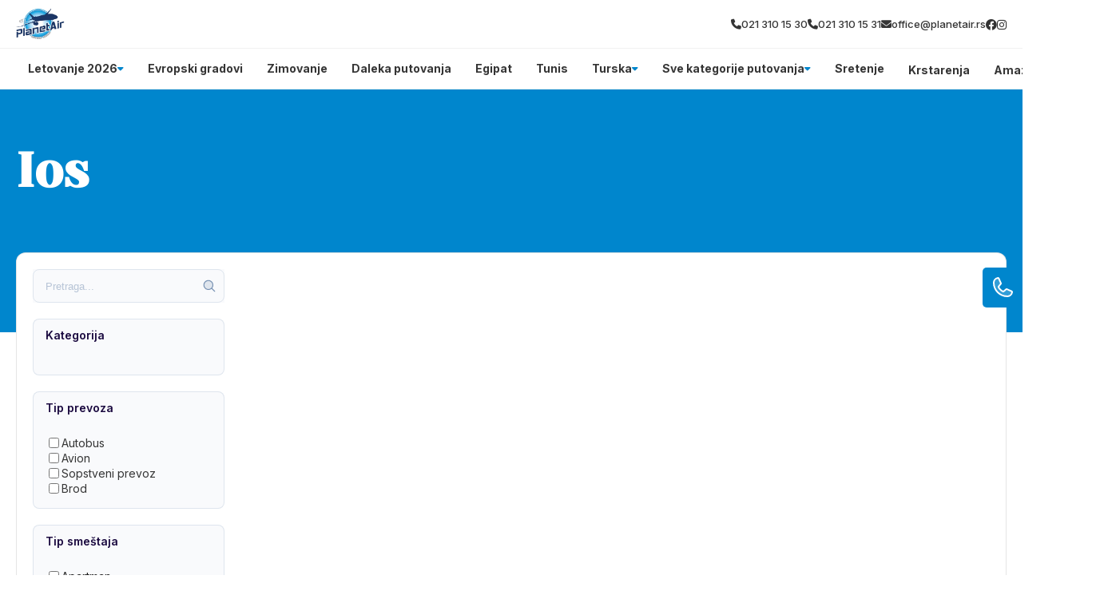

--- FILE ---
content_type: text/css
request_url: https://divhunt-site.b-cdn.net/w/9544/171036/core.css
body_size: 28604
content:
main{--Brand-Primary:rgb(0,134,205);--Brand-Secondary:rgb(216,216,216);--Background-Primary:rgb(255,255,255);--Background-Secondary:rgb(1,48,104);--Text-Primary:rgb(53,53,53);--Text-Secondary:rgb(51,51,51);}main {background:rgba(255,255,255,1.00);color:var(--Text-Secondary);font-size:16px;line-height:1.4;font-family:'Inter';font-weight:600;min-height:100vh;position:relative;}main  h1{font-family:'Yeseva One';}main  h2{font-family:'Yeseva One';}main  h3{font-family:'Yeseva One';}main  h4{font-family:'Yeseva One';}main  h5{font-family:'Yeseva One';}main  h6{font-family:'Yeseva One';}main  p{font-family:'Inter';}main container{max-width:1280px;width:100%;margin:0px auto 0px auto;display:block;padding:0px 20px 0px 20px;}main h2{font-size:30px;font-weight:700;margin-top:0px;margin-bottom:0px;}main .stylesheet-color-box{width:220px;height:220px;border:1px solid rgba(225,225,225,1.00);margin:0px 0px 10px 0px;}main h1{font-size:60px;font-weight:700;margin-top:0px;margin-bottom:0px;}main h3{font-size:24px;margin-top:0px;margin-bottom:0px;}main h4{font-size:20px;margin-top:0px;margin-bottom:0px;font-weight:700;}main h5{margin-top:0px;margin-bottom:0px;font-size:20px;font-weight:700;}main h6{font-size:16px;font-weight:700;margin-bottom:0px;margin-top:0px;}main p{margin-bottom:0px;margin-top:0px;font-size:14px;font-weight:500;}main .stylesheet-part{border-bottom:1px solid rgba(223,223,223,1.00);padding:60px 0px 60px 0px;}@media screen and (max-width: 991px) {main .stylesheet-part{padding:40px 0px 40px 0px;}}main ul{padding-left:20px;}main ol{padding-left:20px;}main img{max-width:100%;display:block;}main textarea{resize:vertical;}main .button-primary{color:rgb(255,255,255);border:1px solid var(--Brand-Primary);background:var(--Brand-Primary);padding-top:10px;padding-left:20px;border-radius:30px;padding-right:20px;padding-bottom:10px;font-weight:500;}main .button-primary:hover{color:var(--Brand-Primary);background:var(--Background-Primary);}main a{transition:all 100ms 0ms linear;cursor:pointer;font-size:14px;font-weight:500;}main .button-secondary{background:rgba(255,255,255,1.00);color:rgba(0,0,0,1.00);padding:15px 35px 15px 35px;border:1px solid rgba(0,0,0,1);}main .button-secondary:hover{background:rgba(0,0,0,1.00);color:rgba(255,255,255,1.00);}main button{cursor:pointer;}main component{font-family:'Inter';}main span{font-size:14px;font-weight:500;}main .grid-items{grid-template-columns:repeat(auto-fit,minmax(250px,0.5fr));display:grid!important;row-gap:20px;column-gap:20px;}@media screen and (max-width: 767px) {main .grid-items{grid-template-columns:1fr!important;}}main .grid-items-large{grid-template-columns:repeat(auto-fit,minmax(350px,0.5fr));display:grid!important;row-gap:20px;column-gap:20px;}main .fs-24{font-size:24px;}@media screen and (max-width: 991px) {body main .t8{color:rgba(163,117,255,1.00);}}body main .t14{display:flex;row-gap:40px;column-gap:40px;}body main .t19{display:flex;row-gap:25px;flex-direction:column;}@media screen and (max-width: 991px) {body main .t19{row-gap:20px;}}body main .t20{display:flex;row-gap:25px;flex-direction:column;}body main .t22{color:rgba(0,0,0,1.00);margin:0px 0px 10px 0px;display:block;font-weight:600;}@media screen and (max-width: 991px) {body main .t28{color:rgba(163,117,255,1.00);}}body main .t33{color:rgba(163,117,255,1.00);margin:0px 0px 10px 0px;display:block;font-weight:600;}body main .t34{color:rgba(163,117,255,1.00);margin:0px 0px 10px 0px;display:block;font-weight:600;}body main .t35{display:flex;column-gap:100px;}body main .t44{color:rgba(163,117,255,1.00);margin:0px 0px 10px 0px;display:block;font-weight:600;}body main .t45{display:grid;grid-template-columns:350px 1fr;}@media screen and (max-width: 991px) {body main .t45{row-gap:30px;grid-template-columns:1fr ;}}body main .t46{color:rgba(163,117,255,1.00);margin:0px 0px 10px 0px;display:block;font-weight:600;}body main .t47{display:flex;flex-direction:column;}body main .t49{display:grid;grid-template-columns:350px 1fr;}@media screen and (max-width: 991px) {body main .t49{row-gap:30px;grid-template-columns:1fr ;}}body main .t50{color:rgba(0,0,0,1.00);margin:0px 0px 10px 0px;display:block;font-weight:600;}body main .t52{display:flex;flex-direction:column;}body main .t55{display:grid;grid-template-columns:350px 1fr;}@media screen and (max-width: 991px) {body main .t55{row-gap:30px;grid-template-columns:1fr ;}}body main .t57{border-bottom:1px solid rgba(0,0,0,0.05);}body main .t58{max-width:100%;padding-top:10px;border-bottom:1px solid rgba(0,0,0,0.05);padding-bottom:10px;}body main .t59{max-width:100%;}body main .t61{background:rgb(175,67,67);}body main .t62 a{color:var(--Text-Primary);font-family:'Inter';font-weight:700;}body main .t63{max-width:100%;background:rgba(255,255,255,0.02);border-top:1px solid rgba(0,0,0,0.05);padding-top:50px;padding-bottom:20px;}body main .t66{background:var(--Background-Primary);}body main .t70{display:block;background:var(--Background-Primary);}body main .t71{background:var(--Brand-Secondary);}body main .t72{background:var(--Brand-Primary);}body main .t73{color:var(--Text-Secondary);background:var(--Brand-Secondary);border-top:1px solid rgba(0,0,0,0.05);border-bottom:1px solid rgba(0,0,0,0.05);}body main .t74{color:var(--Text-Secondary);display:none;background:rgb(234,228,228);}body main .t75{display:block;background:var(--Background-Secondary);padding-top:0px;padding-bottom:15px;}body main .t76{padding-bottom:0px;}body main .t77{color:var(--Text-Secondary);background:var(--Background-Primary);}body main .t78{padding-bottom:0px;}body main .t79{padding-top:50px;padding-bottom:50px;}body main .t80{padding-bottom:50px;}body main .t81{background:var(--Brand-Secondary);margin-bottom:0px;padding-bottom:100px;}body main .t82{display:block;background:var(--Background-Secondary);padding-top:15px;padding-bottom:15px;}body main .t83{background:rgb(255,255,255);padding-top:30px;padding-bottom:60px;}body main .t84{color:var(--Text-Secondary);background:var(--Background-Primary);padding-top:0px;padding-bottom:60px;}body main .t85{display:block;background:var(--Brand-Primary);padding-top:60px;padding-bottom:60px;}body main .t86{display:block;background:var(--Brand-Primary);padding-top:60px;padding-bottom:60px;}body main .t87{display:block;background:rgb(255,255,255);padding-top:30px;padding-bottom:60px;}body main .t88{display:block;background:var(--Background-Secondary);}body main .t89{display:block;background:var(--Background-Secondary);padding-top:30px;padding-bottom:60px;}body main .t90{padding-top:60px;padding-bottom:60px;}body main .t92 h2{font-size:40px;font-family:'Yeseva One';}body main .t92{display:block;font-family:'Inter';margin-bottom:40px;}body main .t93{display:block;padding-top:25px;}body main .t94{display:block;margin-top:40px;}body main .t95{padding-top:60px;padding-bottom:80px;}body main .t97 h2{font-size:40px;font-family:'Yeseva One';}body main .t97{display:block;margin-bottom:40px;}body main .t98{padding-top:60px;padding-bottom:60px;}body main .t99 p{color:#fff;}body main .t99 h3{font-family:'Inter';}body main .t99 h4{color:#fff;font-family:'Inter';}body main .t99 img{filter:brightness(3);}body main .t99 .button-primary{color:var(--Text-Primary)!important;background:rgb(255,255,255);}body main .t100{display:flex;column-gap:40px;align-items:center;padding-top:60px;padding-bottom:60px;justify-content:center;}@media screen and (max-width: 767px) {body main .t100{display:grid;row-gap:30px;column-gap:0px;grid-template-columns:1fr;}}body main .t102 h2{font-family:'Yeseva One';}body main .t102{display:block;}body main .t103{padding-top:60px;padding-bottom:60px;}@media screen and (max-width: 480px) {body main .t103{background:var(--Brand-Secondary);}}body main .t104 h2{font-family:'Yeseva One';}body main .t104{background:var(--Brand-Secondary);}body main .t105{padding-top:40px;}body main .t106 a{background:var(--Brand-Primary);font-family:'Yeseva One';}body main .t106 h2{color:var(--Background-Primary);font-size:50px;}body main .t106 h3{font-family:'Yeseva One';}body main .t106{display:block;margin-top:;padding-top:15px;padding-bottom:15px;}body main .t106 span{color:var(--Background-Primary);}body main .t108 h2{font-size:40px;font-family:'Yeseva One';}body main .t108{display:block;padding-top:30px;padding-bottom:30px;}body main .t110 h2{font-size:40px;font-family:'Yeseva One';}body main .t110{display:block;padding-top:30px;padding-bottom:30px;}body main .t111 h2{font-size:40px;font-family:'Yeseva One';}body main .t111{display:block;padding-top:30px;padding-bottom:30px;}body main .t113 h2{font-size:40px;font-family:'Yeseva One';}body main .t113{display:block;margin-bottom:60px;}body main .t115{padding-top:50px;}body main .t116{margin-bottom:40px;}body main .t118{display:block;margin-top:40px;padding-top:0px;}body main .t119{display:block;padding-top:;margin-bottom:;padding-bottom:40px;}body main .t120 h2{color:var(--Text-Secondary);font-size:40px;font-family:'Yeseva One';}body main .t120{display:block;padding-top:40px;padding-bottom:40px;}body main .t121{display:block;padding-bottom:40px;}body main .t124{display:block;margin-top:60px;}body main .t125 h2{font-family:'Yeseva One';}body main .t125{display:block;margin-top:;padding-top:;margin-bottom:;padding-bottom:40px;}body main .t126 h2{font-size:40px;font-family:'Yeseva One';}body main .t126{display:block;padding-top:40px;padding-bottom:40px;}body main .t127 h2{font-family:'Yeseva One';}body main .t127{padding-bottom:0px;}body main .t129 a{background:var(--Brand-Primary);font-family:'Inter';-webkit-background-clip:border-box;}body main .t129 h1{font-family:'Yeseva One';}body main .t129 h2{color:rgb(255,255,255);font-size:50px;font-family:'Yeseva One';}body main .t129 h3{font-family:'Yeseva One';}body main .t129{display:block;padding-top:15px;padding-bottom:15px;}body main .t129 span{color:var(--Background-Primary);}body main .t132{padding-bottom:50px;}body main .t136{padding-bottom:50px;}body main .t141 *{color:var(--Background-Primary);}body main .t141 h2{font-size:40px;font-family:'Yeseva One';}body main .t141{display:block;padding-bottom:30px;}body main .t142 a{background:var(--Background-Secondary);}body main .t142{display:block;margin-top:40px;}body main .t144 a{background:;}body main .t146 *{color:var(--Background-Primary);}body main .t146 h2{font-size:40px;font-family:'Yeseva One';}body main .t146{display:block;margin-bottom:0px;padding-bottom:30px;}body main .t147 a{background:var(--Background-Secondary);}body main .t147{display:block;padding-top:40px;}body main .t152{padding-bottom:50px;}body main .t156 *{color:var(--Background-Primary);}body main .t156 h2{font-size:40px;font-family:'Yeseva One';}body main .t156{display:block;padding-top:30px;padding-bottom:30px;}body main .t158{padding-bottom:50px;}body main .t163{display:block;}body main .t164{z-index:1000;position:relative;margin-top:-100px;margin-bottom:60px;}body main .t168{border:1px solid rgba(0,0,0,0.1);display:flex;z-index:1000;position:relative;background:rgb(255,255,255);column-gap:30px;padding-top:20px;padding-left:20px;border-radius:12px;padding-right:20px;padding-bottom:20px;}body main .t169{width:300px;}@media screen and (max-width: 991px) {body main .t169{top:0%;left:0%;right:auto;bottom:0%;height:100;z-index:10000;position:fixed;transform:translate(-100%,0px);background:rgb(255,255,255);border-right:2px solid var(--Brand-Primary);}}body main .t170{width:100%;}body main .t171{display:none;}@media screen and (max-width: 991px) {body main .t171{top:50%;left:auto;color:rgb(255,255,255);right:-60px;width:60px;cursor:pointer;height:30px;display:flex;z-index:100000;position:absolute;font-size:12px;background:var(--Brand-Primary);align-items:center;font-weight:700;border-radius:0px 6px 6px 0px;justify-content:center;}}@media screen and (max-width: 991px) {body main .t172{overflow:auto;max-height:100vh;padding-top:15px;padding-left:15px;padding-right:15px;padding-bottom:15px;}}body main .t175{height:42px;position:relative;background:rgb(249,250,252);margin-bottom:20px;}body main .t176{top:50%;left:auto;right:10px;bottom:auto;height:18px;position:absolute;transform:translate(0px,-50%);}body main .t177{width:100%;border:1px solid rgba(118,144,178,0.2);height:100%;display:block;outline:none;background:transparent;padding-left:15px;border-radius:8px;padding-right:24px;}body main .t177::placeholder{color:rgba(118,144,178,0.5);}body main .t179 a{font-family:'Inter';}body main .t179 h3{font-family:'Yeseva One';}body main .t179{display:block;}@media screen and (max-width: 480px) {body main .t179{width:100%;display:block;}}body main .t183{background:;padding-top:40px;padding-bottom:40px;}body main .t185{display:block;background:var(--Brand-Secondary);margin-top:0px;padding-top:60px;padding-bottom:60px;}body main .t186{margin-top:40px;}body main .t187{background:var(--Brand-Primary);}body main .t188{display:block;background:rgb(255,255,255);padding-top:60px;padding-bottom:0px;}body main .t189{display:block;background:var(--Background-Secondary);margin-top:100px;padding-top:60px;padding-bottom:60px;}body main .t193 h2{font-family:'Yeseva One';}body main .t200{display:block;margin-top:40px;margin-bottom:40px;}body main .t202{display:grid;column-gap:24px;grid-template-columns:3fr 1fr;}@media screen and (max-width: 991px) {body main .t202{display:grid;row-gap:24px;grid-template-columns:1fr;}}body main .t204{overflow:hidden;}body main .t207 h2{font-family:'Yeseva One';}body main .t207{padding-bottom:;}body main .t210{padding-bottom:50px;}body main .t211{padding-top:40px;padding-bottom:20px;}body main .t213{display:grid;row-gap:24px;column-gap:24px;grid-template-columns:1fr 1fr;}@media screen and (max-width: 991px) {body main .t213{grid-template-columns:1fr;}}body main .t216{max-width:100%;}body main .t217 *{color:#fff!important;}body main .t217 img{filter:brightness(100);}body main .t217{display:block;padding-top:10px;padding-bottom:10px;}body main .t218 h2{font-family:'Yeseva One';}body main .t218{padding-bottom:;}body main .t221{padding-bottom:50px;}body main .t222{padding-top:40px;padding-bottom:20px;}body main .t224 *{color:var(--Background-Primary);}body main .t224 h2{font-family:'Yeseva One';}body main .t224{padding-bottom:;}body main .t227{padding-bottom:50px;}body main .t228{padding-top:40px;padding-bottom:20px;}body main .t231{display:block;margin-top:40px;}body main .t233{display:block;margin-top:40px;}body main .t237{padding-top:40px;padding-bottom:40px;}body main .t239{display:block;margin-bottom:30px;}body main .t241{display:flex;overflow:hidden;flex-direction:column;text-decoration:none;}body main .t241:hover{transform:translate(0px,-3px);}body main .t245{padding-top:80px;padding-bottom:80px;}body main .t246{background:rgba(0,0,0,0.01);padding-top:30px;padding-bottom:30px;}body main .t248 p{margin-bottom:15px;}body main .t248 h2{margin-top:40px;margin-bottom:15px;}body main .t248 h3{margin-top:40px;margin-bottom:15px;}body main .t248 hr{border:0px none None;height:1px;display:block;border-top:1px solid rgba(231,231,231,1.00);margin-top:40px;padding-top:0px;padding-left:0px;margin-bottom:40px;padding-right:0px;padding-bottom:0px;}body main .t248 li{margin-bottom:8px;}body main .t248{max-width:720px;margin-left:auto;margin-right:auto;}body main .t248 figure{display:block;position:relative;margin-top:40px;margin-bottom:40px;}body main .t248 blockquote{color:#1a1a1a;border:1px solid rgba(241,241,241,1.00);background:rgba(252,252,252,1.00);margin-top:30px;margin-left:30px;padding-top:30px;margin-right:30px;padding-left:30px;border-radius:12px;margin-bottom:30px;padding-right:30px;padding-bottom:30px;}body main .t248 figcaption{top:auto;left:10px;color:rgba(0,0,0,1.00);right:auto;bottom:10px;display:block;z-index:5;position:absolute;font-size:13px;background:rgba(255,255,255,0.73);padding-top:5px;padding-left:5px;padding-right:5px;padding-bottom:5px;}body main .t248 blockquote cite{color:rgb(179,179,179);display:block;font-size:14px;margin-top:10px;}body main .t249{display:block;}body main .t250{width:100%;height:450px;padding-top:0px;}@media screen and (max-width: 480px) {body main .t250{height:550px;}}body main .t254{width:100%;height:450px;}@media screen and (max-width: 480px) {body main .t254{height:550px;}}body main .t255{max-width:100%;background:rgba(0,0,0,0.02);border-top:1px solid rgba(0,0,0,0.05);padding-top:50px;padding-bottom:20px;}body main .t259{padding-top:20px;padding-bottom:20px;}body main .t261{padding-top:40px;}body main .t262{padding-top:40px;padding-bottom:40px;}body main .t263{padding-bottom:20px;}body main .t264{padding-top:40px;padding-bottom:40px;}body main .t266{display:grid;grid-auto-flow:column;grid-template-columns:fr fr;}body main .t277{max-width:100%;background:rgba(0,0,0,0.02);border-top:1px solid rgba(0,0,0,0.05);padding-top:50px;padding-bottom:20px;}body main .t280{border-bottom:1px solid rgba(0,0,0,0.05);}body main .t281{max-width:100%;padding-top:10px;border-bottom:1px solid rgba(0,0,0,0.05);padding-bottom:10px;}body main .t282{background:rgb(175,67,67);}body main .t283{max-width:100%;}body main .t284 a{color:rgb(53,53,53);font-family:'Inter';font-weight:700;}body main .t286{max-width:100%;background:rgba(0,0,0,0.02);border-top:1px solid rgba(0,0,0,0.05);padding-top:50px;padding-bottom:20px;}body main .t289{width:100%;height:1500px;}body main .t295{padding-top:40px;}body main .t296{padding-top:50px;}body main .t297{font-size:28px;}body main .t298{padding-top:20px;padding-bottom:40px;}body main .t299{padding-top:20px;}body main .t300{padding-top:20px;}body main .t301{padding-top:20px;padding-bottom:0px;}body main .t302{display:none;background:var(--Background-Secondary);padding-top:60px;padding-bottom:60px;}body main .t304 *{color:rgb(255,255,255);}body main .t304 h2{font-size:40px;font-family:'Yeseva One';}body main .t304{display:block;margin-bottom:0px;padding-bottom:30px;}body main .t307 a{background:var(--Brand-Primary);}body main .t307{display:block;padding-top:40px;}body main .t308{background:rgb(0,134,205);padding-top:60px;padding-bottom:60px;}body main .t310 *{color:rgb(255,255,255);}body main .t310 h2{font-size:40px;font-family:'Yeseva One';}body main .t310{display:block;margin-bottom:0px;padding-bottom:30px;}body main .t313 a{background:rgb(1,48,104);}body main .t313{display:block;padding-top:40px;}body main .t315{padding-top:20px;padding-bottom:20px;}body main .t320{padding-top:40px;padding-bottom:40px;}body main .t322{display:block;margin-bottom:30px;}body main .t325{padding-top:20px;}body main .t326{padding-top:20px;padding-bottom:0px;}body main .t330{padding-top:40px;padding-bottom:40px;}body main .t332{display:block;margin-bottom:30px;}body main .t333{display:block;max-width:;}body main .t335{padding-top:20px;padding-bottom:0px;}body main .t336{padding-top:20px;}@media screen and (max-width: 991px) {body main .t344{color:rgba(163,117,255,1.00);}}body main .t350{display:flex;row-gap:40px;column-gap:40px;}body main .t355{display:flex;row-gap:25px;flex-direction:column;}@media screen and (max-width: 991px) {body main .t355{row-gap:20px;}}body main .t356{display:flex;row-gap:25px;flex-direction:column;}body main .t358{color:rgba(0,0,0,1.00);margin:0px 0px 10px 0px;display:block;font-weight:600;}@media screen and (max-width: 991px) {body main .t364{color:rgba(163,117,255,1.00);}}body main .t369{color:rgba(163,117,255,1.00);margin:0px 0px 10px 0px;display:block;font-weight:600;}body main .t370{color:rgba(163,117,255,1.00);margin:0px 0px 10px 0px;display:block;font-weight:600;}body main .t371{display:flex;column-gap:100px;}body main .t380{color:rgba(163,117,255,1.00);margin:0px 0px 10px 0px;display:block;font-weight:600;}body main .t381{display:grid;grid-template-columns:350px 1fr;}@media screen and (max-width: 991px) {body main .t381{row-gap:30px;grid-template-columns:1fr ;}}body main .t382{color:rgba(163,117,255,1.00);margin:0px 0px 10px 0px;display:block;font-weight:600;}body main .t383{display:flex;flex-direction:column;}body main .t385{display:grid;grid-template-columns:350px 1fr;}@media screen and (max-width: 991px) {body main .t385{row-gap:30px;grid-template-columns:1fr ;}}body main .t386{color:rgba(0,0,0,1.00);margin:0px 0px 10px 0px;display:block;font-weight:600;}body main .t388{display:flex;flex-direction:column;}body main .t391{display:grid;grid-template-columns:350px 1fr;}@media screen and (max-width: 991px) {body main .t391{row-gap:30px;grid-template-columns:1fr ;}}body main .t392{display:none;}body main .t393{position:relative;padding-top:40px;}@media screen and (max-width: 991px) {body main .t393{position:relative;}}@media screen and (max-width: 480px) {body main .t393{padding-top:20px;padding-bottom:10px;}}body main .t395{display:flex;column-gap:20px;align-items:center;justify-content:space-between;}body main .t398{display:flex;column-gap:20px;align-items:center;}@media screen and (max-width: 991px) {body main .t398{top:110%;left:auto;right:0px;width:100%;bottom:auto;display:none;row-gap:40px;position:absolute;box-shadow: 0px 20px 30px 0px rgba(0,0,0,0.25);padding-top:30px;padding-left:60px;border-radius:20px;padding-right:60px;flex-direction:column;padding-bottom:30px;grid-template-columns:1fr 1fr 1fr 1fr;}}body main .t399{color:#444964;position:relative;}body main .t399:hover{color:#ff7133;}body main .t399::before{top:auto;left:50%;right:auto;width:8px;bottom:-80%;height:8px;content:"";opacity:0%;z-index:10;position:absolute;transform:translate(-50%,0%);background:rgb(255, 113, 51);transition:all 300ms 0ms ease-in-out;border-radius:100%;}body main .t399:hover::before{opacity:150%;background:rgba(255,113,51,1.00);}@media screen and (max-width: 991px) {body main .t399{display:flex;align-items:center;justify-content:center;}}@media screen and (max-width: 991px) {body main .t400{display:flex;align-items:center;justify-content:center;}}body main .t401{width:50px;height:50px;display:none;row-gap:4px;background:var(--Secondary);align-items:center;border-radius:100%;flex-direction:column;justify-content:center;}@media screen and (max-width: 991px) {body main .t401{display:flex;}}body main .t402{width:20px;height:2px;background:var(--Primary);}body main .t403{padding-top:50px;padding-bottom:50px;}body main .t405{display:flex;column-gap:100px;}body main .t406{display:flex;max-width:610px;align-items:flex-end;flex-direction:column;justify-content:center;}body main .t407{flex:1 1 0%;width:100%;}body main .t408{width:100%;}body main .t410{margin-top:40px;}body main .t411{display:flex;margin-top:40px;justify-content:flex-end;}body main .t412{padding-top:14px;padding-bottom:14px;}body main .t413{background:var(--BG);padding-top:100px;padding-bottom:100px;}@media screen and (max-width: 767px) {body main .t413{padding-top:50px;padding-bottom:50px;}}@media screen and (max-width: 480px) {body main .t413{padding-top:30px;padding-bottom:30px;}}body main .t415{display:flex;align-items:center;flex-direction:column;justify-content:center;}body main .t416{margin-top:10px;}body main .t417{color:var(--Primary);font-size:20px;font-weight:500;}body main .t418{display:grid;row-gap:40px;column-gap:40px;margin-top:60px;grid-template-columns:1fr 1fr 1fr;}@media screen and (max-width: 767px) {body main .t418{margin-top:40px;grid-template-columns:1fr;}}body main .t419{background:var(--White);padding-top:60px;padding-left:30px;padding-right:30px;padding-bottom:60px;}@media screen and (max-width: 767px) {body main .t419{padding-top:40px;padding-bottom:40px;}}body main .t420{margin-bottom:10px;}body main .t421{color:var(--Primary);font-size:20px;font-style:italic;}@media screen and (max-width: 767px) {body main .t421{font-size:18px;}}body main .t422{font-size:18px;margin-top:50px;line-height:1.8;}body main .t423{display:flex;margin-top:60px;align-items:center;justify-content:space-between;}body main .t425:hover img{transform:rotate(-20deg);}body main .t426{width:60px;transition:all 200ms 0ms linear;}body main .t427{padding-top:100px;padding-bottom:100px;}@media screen and (max-width: 767px) {body main .t427{padding-top:50px;padding-bottom:50px;}}@media screen and (max-width: 480px) {body main .t427{padding-top:30px;padding-bottom:30px;}}body main .t428{display:flex;column-gap:70px;}@media screen and (max-width: 991px) {body main .t428{flex-direction:column-reverse;}}body main .t429{flex:1 1 0%;display:flex;align-items:flex-start;flex-direction:column;justify-content:flex-start;}body main .t430{max-width:500px;margin-top:10px;}body main .t431{display:flex;justify-content:flex-end;}body main .t432{padding-top:14px;padding-bottom:14px;}body main .t433{width:50%;position:relative;}@media screen and (max-width: 991px) {body main .t433{width:100%;margin-top:20px;}}body main .t434{top:0%;left:0%;right:auto;width:100%;bottom:auto;height:100%;position:absolute;}@media screen and (max-width: 991px) {body main .t434{position:static;}}body main .t436{color:var(--Primary);font-size:20px;}@media screen and (max-width: 480px) {body main .t436{font-size:16px;}}body main .t437 p{margin-bottom:40px;}body main .t437{font-size:18px;margin-top:20px;}body main .t438{padding-top:100px;padding-bottom:100px;}@media screen and (max-width: 767px) {body main .t438{padding-top:50px;padding-bottom:50px;}}body main .t440{width:100%;}body main .t441{width:100%;position:relative;}body main .t442{width:100%;background:var(--BG);padding-top:40px;padding-left:40px;padding-right:40px;padding-bottom:40px;}body main .t443{display:flex;column-gap:20px;align-items:center;}body main .t444{width:100px;height:100px;border-radius:100%;}body main .t446{font-size:30px;}body main .t447{color:var(--Primary);}body main .t448{font-style:italic;margin-top:20px;line-height:1.6;}body main .t449{top:0%;left:0%;right:auto;bottom:auto;display:flex;column-gap:40px;margin-top:20px;align-items:center;justify-content:center;}body main .t450{cursor:pointer;transition:all 200ms 0ms linear;}body main .t451{cursor:pointer;transition:all 200ms 0ms linear;}body main .t452{padding-top:100px;padding-bottom:100px;}@media screen and (max-width: 767px) {body main .t452{padding-top:50px;padding-bottom:50px;}}@media screen and (max-width: 480px) {body main .t452{padding-top:30px;padding-bottom:30px;}}body main .t453{display:flex;align-items:center;flex-direction:column;justify-content:center;}body main .t454{margin-top:10px;}body main .t455{color:rgb(255, 113, 51);font-size:20px;font-weight:500;}body main .t456{display:grid;row-gap:20px;column-gap:20px;margin-top:60px;align-items:center;justify-content:space-between;grid-template-rows:1fr 1fr 1fr 1fr;grid-template-columns:1fr 1fr 1fr 1fr 1fr 1fr;}@media screen and (max-width: 991px) {body main .t456{grid-template-columns:1fr 1fr 1fr;}}@media screen and (max-width: 767px) {body main .t456{row-gap:20px;margin-top:40px;align-items:center;flex-direction:column;grid-template-columns:1fr 1fr;}}@media screen and (max-width: 480px) {body main .t456{grid-template-columns:1fr;}}body main .t457{column-gap:100px;justify-content:center;}body main .t458{max-width:180px;max-height:102px;min-height:42px;object-fit:cover;}body main .t460{display:flex;margin-top:60px;align-items:center;justify-content:center;}body main .t461{padding-top:14px;padding-bottom:14px;}body main .t462{padding-top:100px;padding-bottom:100px;}@media screen and (max-width: 767px) {body main .t462{padding-top:50px;padding-bottom:50px;}}@media screen and (max-width: 480px) {body main .t462{padding-top:29px;padding-bottom:29px;}}body main .t464{display:grid;background:var(--BG);column-gap:40px;grid-template-columns:1fr 1fr;}@media screen and (max-width: 991px) {body main .t464{display:flex;flex-direction:column;}}body main .t465{display:flex;align-items:flex-end;padding-top:40px;padding-left:50px;flex-direction:column;padding-bottom:40px;}@media screen and (max-width: 991px) {body main .t465{padding-left:20px;padding-right:20px;}}body main .t466{display:flex;row-gap:20px;padding-top:40px;padding-left:50px;padding-right:50px;flex-direction:column;padding-bottom:40px;}@media screen and (max-width: 991px) {body main .t466{padding-left:20px;padding-right:20px;}}body main .t467{max-width:500px;text-align:right;}@media screen and (max-width: 991px) {body main .t467{margin-left:auto;margin-right:auto;}}body main .t468{color:rgb(255, 113, 51);font-size:20px;margin-top:20px;font-weight:500;}@media screen and (max-width: 991px) {body main .t468{margin-left:auto;margin-right:auto;}}body main .t469{margin-top:20px;}@media screen and (max-width: 991px) {body main .t469{text-align:center;}}body main .t470{width:100%;display:flex;column-gap:20px;margin-top:40px;align-items:flex-start;}@media screen and (max-width: 480px) {body main .t470{align-items:center;}}body main .t472{color:rgba(155,155,155,1.00);max-width:250px;border-left:1px solid var(--Primary);padding-left:20px;}@media screen and (max-width: 480px) {body main .t472{font-size:14px;}}body main .t473{width:100%;display:flex;margin-top:20px;}body main .t474{flex:1 1 0%;color:var(--Primary);width:100%;border:0px solid rgba(0,0,0,0.00);font-size:18px;font-style:italic;padding-top:14px;padding-left:20px;border-radius:5px 0px 0px 5px;padding-bottom:14px;}body main .t474::placeholder{color:rgba(255,113,51,0.30);font-size:18px;font-style:italic;}body main .t475{border:1px solid rgba(0,0,0,0.00);display:flex;background:var(--White);column-gap:4px;align-items:center;border-radius:0px 5px 5px 0px;padding-right:20px;}body main .t475:hover >img{transform:translate(10px,0px);}body main .t476{color:var(--Primary);}body main .t477{width:30px;transition:all 200ms 0ms linear;}body main .t478{color:var(--Primary);border:0px solid rgba(0,0,0,0.00);font-size:18px;font-style:italic;padding-top:14px;padding-left:20px;border-radius:5px 0px 0px 5px;padding-bottom:14px;}body main .t478::placeholder{color:rgba(255,113,51,0.30);font-size:18px;font-style:italic;}body main .t479{color:var(--Primary);width:100%;border:1px solid rgba(0,0,0,0.00);height:100%;font-size:18px;font-style:italic;font-family:'Inter';padding-top:20px;padding-left:20px;border-radius:5px;}body main .t479::placeholder{color:rgba(255,113,51,0.30);font-size:18px;font-style:italic;font-family:'Inter';}@media screen and (max-width: 991px) {body main .t479{height:200px;}}body main .t480{width:100%;height:100%;position:relative;}body main .t481{top:auto;left:auto;color:rgb(255,255,255);right:2%;border:1px solid rgb(255,113,51);bottom:6%;position:absolute;background:#ff7133;transition:all 200ms 0ms linear;font-weight:500;padding-top:10px;padding-left:20px;border-radius:30px;padding-right:20px;padding-bottom:10px;}body main .t481:hover{color:rgb(255,113,51);background:rgba(255,113,51,0.00);}@media screen and (max-width: 991px) {body main .t481{bottom:8%;}}body main .t482{padding-top:50px;padding-bottom:50px;}@media screen and (max-width: 480px) {body main .t482{padding-top:30px;padding-bottom:30px;}}body main .t484{display:flex;border-top:1px solid var(--Primary);padding-top:40px;border-bottom:1px solid var(--Primary);padding-bottom:40px;justify-content:space-between;}@media screen and (max-width: 991px) {body main .t484{flex-direction:column;}}body main .t485{display:grid;column-gap:60px;grid-template-columns:1fr 1fr 1fr 1fr;}@media screen and (max-width: 767px) {body main .t485{row-gap:60px;grid-template-columns:1fr 1fr;}}@media screen and (max-width: 480px) {body main .t485{display:flex;align-items:center;flex-direction:column;justify-content:center;grid-template-columns:1fr;}}body main .t486{color:var(--Secondary);font-size:26px;font-style:italic;font-weight:700;}body main .t487{max-width:200px;}@media screen and (max-width: 480px) {body main .t487{width:100%;max-width:100%;text-align:center;}}body main .t488{display:flex;row-gap:6px;margin-top:20px;flex-direction:column;}@media screen and (max-width: 480px) {body main .t488{row-gap:10px;}}body main .t489{color:var(--Secondary);}body main .t489:hover{color:var(--Primary);}body main .t490{max-width:200px;}@media screen and (max-width: 480px) {body main .t490{width:100%;max-width:100%;text-align:center;}}body main .t491{color:rgb(68, 73, 100);font-size:26px;font-style:italic;font-weight:700;}body main .t492{display:flex;row-gap:6px;margin-top:20px;flex-direction:column;}body main .t493{color:var(--Secondary);}body main .t493:hover{color:var(--Primary);}body main .t494{max-width:200px;}@media screen and (max-width: 480px) {body main .t494{width:100%;max-width:100%;text-align:center;}}body main .t495{color:rgb(68, 73, 100);font-size:26px;font-style:italic;font-weight:700;}body main .t496{display:flex;row-gap:6px;margin-top:20px;flex-direction:column;}body main .t497{color:var(--Secondary);}body main .t497:hover{color:var(--Primary);}@media screen and (max-width: 480px) {body main .t498{text-align:center;}}body main .t499{color:rgb(68, 73, 100);font-size:26px;font-style:italic;font-weight:700;}body main .t500{display:flex;row-gap:20px;margin-top:20px;flex-direction:column;}body main .t501{width:150px;}body main .t502{display:flex;border-left:1px solid var(--Primary);padding-left:100px;flex-direction:column;}@media screen and (max-width: 991px) {body main .t502{align-items:center;border-left:1px solid rgba(255,113,51,0.00);padding-left:0px;}}@media screen and (max-width: 767px) {body main .t502{margin-top:40px;align-items:flex-start;}}@media screen and (max-width: 480px) {body main .t502{align-items:center;}}body main .t503{display:flex;column-gap:10px;align-items:center;}body main .t504{display:flex;column-gap:12px;}body main .t505{color:rgba(112,112,112,1.00);font-size:18px;font-style:italic;}body main .t506{width:24px;height:24px;display:flex;overflow:hidden;background:#6b6f70;align-items:center;border-radius:100%;justify-content:center;}body main .t506:hover{border:1px solid var(--Primary);}body main .t506:hover >img{transform:scale(1.2,1.2);}body main .t507{width:12px;height:12px;transition:all 200ms 0ms linear;}body main .t508{width:230px;margin-top:20px;}body main .t509{z-index:12;position:relative;padding-top:60px;}@media screen and (max-width: 991px) {body main .t509{padding-top:10px;}}body main .t511{display:flex;column-gap:20px;align-items:center;justify-items:stretch;justify-content:space-between;grid-template-columns:1fr 1fr 1fr;}body main .t514{width:100%;display:flex;column-gap:20px;align-items:center;justify-content:space-between;}@media screen and (max-width: 991px) {body main .t514{top:102%;left:auto;right:0px;width:100%;bottom:auto;display:none;row-gap:40px;position:absolute;background:rgba(255,255,255,1.00);box-shadow: 0px 20px 30px 0px rgba(0,0,0,0.25);padding-top:30px;padding-left:60px;border-radius:20px;padding-right:60px;flex-direction:column;padding-bottom:30px;grid-template-columns:1fr 1fr 1fr 1fr;}}body main .t515{color:#444964;position:relative;}body main .t515:hover{color:#ff7133;}body main .t515::before{top:auto;left:50%;right:auto;width:8px;bottom:-80%;height:8px;content:"";opacity:0%;z-index:10;position:absolute;transform:translate(-50%,0%);background:rgb(255, 113, 51);transition:all 300ms 0ms ease-in-out;border-radius:100%;}body main .t515:hover::before{opacity:150%;background:rgba(255,113,51,1.00);}@media screen and (max-width: 991px) {body main .t515{display:flex;align-items:center;justify-content:center;}}body main .t516{border:1px solid #ff7133;}@media screen and (max-width: 991px) {body main .t516{display:flex;align-items:center;justify-content:center;}}body main .t517{width:50px;height:50px;display:none;row-gap:4px;background:rgb(68, 73, 100);align-items:center;border-radius:100%;flex-direction:column;justify-content:center;}@media screen and (max-width: 991px) {body main .t517{display:flex;}}body main .t518{width:20px;height:2px;background:rgb(255, 113, 51);}body main .t519{display:flex;column-gap:20px;margin-left:auto;margin-right:auto;}@media screen and (max-width: 991px) {body main .t519{row-gap:40px;flex-direction:column;}}body main .t520{position:relative;margin-top:-128px;min-height:100vh;}@media screen and (max-width: 991px) {body main .t520{margin-top:-90px;}}@media screen and (max-width: 480px) {body main .t520{min-height:70vh;}}body main .t521{display:flex;z-index:10;position:relative;min-height:100vh;align-items:center;flex-direction:column;justify-content:center;}@media screen and (max-width: 480px) {body main .t521{min-height:70vh;}}body main .t523{display:flex;align-items:center;flex-direction:column;justify-content:center;}body main .t524{margin-top:10px;text-align:center;}body main .t525{color:rgb(255, 113, 51);font-size:20px;font-weight:500;}body main .t526{display:flex;column-gap:40px;margin-top:20px;align-items:center;justify-content:center;}@media screen and (max-width: 767px) {body main .t526{margin-top:20px;}}body main .t527{color:rgb(255,255,255);width:200px;border:1px solid rgba(120,54,25,1.00);display:flex;background:rgba(120,54,25,1.00);align-items:center;font-weight:500;padding-top:14px;padding-left:10px;border-radius:30px;padding-right:10px;padding-bottom:14px;justify-content:center;}body main .t527:hover{color:rgba(120,54,25,1.00);background:rgba(255,113,51,0.00);}body main .t528{color:rgb(255,255,255);width:200px;border:1px solid rgb(255,113,51);display:flex;background:#ff7133;align-items:center;font-weight:500;padding-top:14px;padding-left:10px;border-radius:30px;padding-right:10px;padding-bottom:14px;justify-content:center;}body main .t528:hover{color:rgb(255,113,51);background:rgba(255,113,51,0.00);}body main .t529{top:0%;left:0%;right:auto;width:100%;bottom:auto;height:100%;z-index:2;position:absolute;object-fit:cover;}body main .t530{top:0%;left:0%;right:auto;width:100%;bottom:auto;height:100%;z-index:4;position:absolute;background:rgba(255,255,255,0.80);}body main .t531{padding-top:100px;padding-bottom:100px;}@media screen and (max-width: 767px) {body main .t531{padding-top:50px;padding-bottom:50px;}}body main .t533{display:flex;column-gap:40px;justify-content:center;grid-template-columns:1fr 1fr;}@media screen and (max-width: 991px) {body main .t533{row-gap:40px;flex-direction:column;}}body main .t534{flex:1;display:flex;max-width:630px;align-items:flex-start;flex-direction:column;justify-content:flex-start;}body main .t535{color:rgb(255, 113, 51);font-size:20px;font-style:italic;}body main .t536{margin-top:10px;}body main .t537{top:0%;left:0%;right:auto;width:100%;bottom:auto;height:100%;position:absolute;}@media screen and (max-width: 991px) {body main .t537{position:static;}}body main .t538{margin-top:20px;}body main .t539{margin-top:20px;}body main .t540{flex:0.3;width:100%;position:relative;}body main .t541{background:var(--BG);padding-top:100px;padding-bottom:100px;}@media screen and (max-width: 767px) {body main .t541{padding-top:50px;padding-bottom:50px;}}body main .t543{display:flex;column-gap:80px;justify-content:center;grid-template-columns:1fr 1fr;}@media screen and (max-width: 991px) {body main .t543{row-gap:40px;flex-direction:column-reverse;}}body main .t544{flex:1;display:flex;max-width:630px;align-items:flex-start;flex-direction:column;justify-content:flex-start;}body main .t545{color:rgb(255, 113, 51);font-size:20px;font-style:italic;}body main .t546{margin-top:10px;}body main .t547{margin-top:20px;}body main .t548{margin-top:20px;}body main .t549{flex:0.3;width:100%;position:relative;}body main .t550{top:0%;left:0%;right:auto;width:100%;bottom:auto;height:100%;position:absolute;}@media screen and (max-width: 991px) {body main .t550{position:static;}}body main .t551{padding-top:100px;padding-bottom:100px;}@media screen and (max-width: 767px) {body main .t551{padding-top:50px;padding-bottom:50px;}}body main .t553{display:flex;column-gap:40px;justify-content:center;grid-template-columns:1fr 1fr;}@media screen and (max-width: 991px) {body main .t553{row-gap:40px;flex-direction:column-reverse;}}body main .t554{flex:1;color:var(--Secondary);display:flex;max-width:630px;align-items:flex-start;flex-direction:column;justify-content:flex-start;}body main .t555{color:rgb(255, 113, 51);font-size:20px;font-style:italic;}body main .t556{max-width:300px;margin-top:10px;line-height:1;}body main .t557{margin-top:20px;}body main .t558{margin-top:40px;}body main .t559{flex:0.4;width:100%;position:relative;}body main .t560{top:0%;left:0%;right:auto;width:100%;bottom:auto;height:100%;position:absolute;}@media screen and (max-width: 991px) {body main .t560{position:static;}}body main .t561{display:flex;row-gap:10px;margin-top:40px;flex-direction:column;}body main .t563{background:var(--BG);padding-top:100px;padding-bottom:100px;}@media screen and (max-width: 767px) {body main .t563{padding-top:50px;padding-bottom:50px;}}@media screen and (max-width: 480px) {body main .t563{padding-top:30px;padding-bottom:30px;}}body main .t565{display:flex;column-gap:40px;justify-content:center;grid-template-columns:1fr 1fr;}@media screen and (max-width: 991px) {body main .t565{row-gap:40px;flex-direction:column;}}body main .t566{flex:1;color:rgb(68, 73, 100);display:flex;max-width:630px;align-items:flex-start;flex-direction:column;justify-content:flex-start;}body main .t567{color:rgb(255, 113, 51);font-size:20px;font-style:italic;}body main .t568{max-width:300px;margin-top:10px;line-height:1;}body main .t569{margin-top:20px;}body main .t570{margin-top:40px;}body main .t571{display:flex;row-gap:10px;margin-top:40px;flex-direction:column;}body main .t573{flex:0.4;width:100%;position:relative;}body main .t574{top:0%;left:0%;right:auto;width:100%;bottom:auto;height:100%;position:absolute;}@media screen and (max-width: 991px) {body main .t574{position:static;}}body main .t575{padding-top:100px;padding-bottom:100px;}@media screen and (max-width: 767px) {body main .t575{padding-top:50px;padding-bottom:50px;}}@media screen and (max-width: 480px) {body main .t575{padding-top:30px;padding-bottom:30px;}}body main .t577{display:flex;align-items:center;flex-direction:column;justify-content:center;}body main .t578{margin-top:10px;}body main .t579{color:rgb(255, 113, 51);font-size:20px;font-weight:500;}body main .t580{display:grid;row-gap:60px;column-gap:60px;margin-top:60px;grid-template-rows:1fr 1fr;grid-template-columns:1fr 1fr 1fr;}@media screen and (max-width: 991px) {body main .t580{grid-template-columns:1fr;}}@media screen and (max-width: 480px) {body main .t580{row-gap:20px;}}body main .t581{background:var(--BG);padding-top:40px;padding-left:40px;padding-right:40px;padding-bottom:40px;}body main .t582{display:flex;align-items:center;justify-content:space-between;}body main .t583{line-height:1.2;}body main .t584{color:var(--Primary);font-size:120px;line-height:1;}@media screen and (max-width: 767px) {body main .t584{font-size:80px;}}body main .t585{margin-top:20px;line-height:1.8;}body main .t586{margin-top:40px;line-height:1.8;}body main .t587{background:#27135a;padding-top:50px;padding-bottom:50px;}body main .t589{display:grid;column-gap:40px;grid-template-columns:1fr 1fr 1fr 1fr;}@media screen and (max-width: 991px) {body main .t589{row-gap:40px;grid-template-columns:1fr 1fr;}}body main .t590{display:flex;row-gap:3px;flex-direction:column;grid-template-rows:1fr 1fr;}body main .t591{color:var(--White);width:100%;background:#18c9d7;text-align:center;font-weight:700;padding-top:14px;padding-left:10px;border-radius:5px 5px 0px 0px;padding-right:10px;padding-bottom:14px;}body main .t592{display:flex;overflow:hidden;background:var(--White);align-items:center;padding-top:10px;padding-left:20px;border-radius:0px 0px 5px 5px;padding-right:20px;flex-direction:row;padding-bottom:10px;justify-content:space-between;}body main .t592:hover img{transform:;}body main .t592:hover .arrow{transform:rotate(-180deg);}body main .t593{max-height:37px;object-fit:cover;transition:all 200ms 0ms linear;}body main .t594{top:0%;left:0%;right:auto;width:40px;bottom:auto;height:20px;object-fit:cover;transition:all 200ms 0ms linear;}body main .t595{background:#27135a;padding-top:50px;padding-bottom:50px;}@media screen and (max-width: 480px) {body main .t595{padding-top:30px;padding-bottom:30px;}}body main .t597{color:#18c9d7;max-width:700px;text-align:center;margin-left:auto;margin-right:auto;}body main .t598{display:flex;margin-top:40px;flex-direction:column;}body main .t599{display:grid;row-gap:20px;column-gap:60px;grid-template-rows:1fr 1fr 1fr 1fr 1fr;grid-template-columns:1fr 1fr;}@media screen and (max-width: 991px) {body main .t599{column-gap:20px;}}@media screen and (max-width: 767px) {body main .t599{grid-template-columns:1fr;}}body main .t600{border:1px solid rgba(0,0,0,0.00);font-size:18px;font-style:italic;padding-top:16px;padding-left:16px;border-radius:5px;padding-bottom:16px;}body main .t600::placeholder{color:rgba(226,226,226,1.00);}body main .t601{display:flex;margin-top:40px;align-items:center;justify-content:center;}body main .t602{color:var(--White);border:1px solid #18c9d7;background:#18c9d7;padding-top:16px;padding-left:30px;border-radius:20px;padding-right:30px;padding-bottom:16px;}body main .t602:hover{color:rgba(24,201,215,1.00);background:rgba(24,201,215,0.00);}body main .t603{background:rgb(237, 237, 238);padding-top:100px;padding-bottom:100px;}@media screen and (max-width: 767px) {body main .t603{padding-top:50px;padding-bottom:50px;}}@media screen and (max-width: 480px) {body main .t603{padding-top:30px;padding-bottom:30px;}}body main .t605{display:flex;column-gap:80px;justify-content:center;grid-template-columns:1fr 1fr;}@media screen and (max-width: 991px) {body main .t605{flex-direction:column-reverse;}}body main .t606{flex:0.4;width:100%;position:relative;}body main .t607{top:0%;left:0%;right:auto;width:100%;bottom:auto;height:100%;position:absolute;}@media screen and (max-width: 991px) {body main .t607{position:static;}}body main .t608{flex:1;display:flex;max-width:630px;align-items:flex-start;flex-direction:column;justify-content:flex-start;}body main .t609{margin-top:40px;}body main .t610{color:#18c9d7;font-size:20px;font-style:italic;font-weight:500;}body main .t611{margin-top:10px;}body main .t612{margin-top:20px;font-weight:500;}body main .t613{display:flex;overflow:hidden;column-gap:10px;align-items:center;padding-top:10px;border-radius:0px 0px 5px 5px;padding-right:20px;flex-direction:row;padding-bottom:10px;justify-content:space-between;}body main .t613:hover img{transform:;}body main .t613:hover .arrow{transform:rotate(-180deg);}body main .t614{top:0%;left:0%;right:auto;width:80px;bottom:auto;height:30px;object-fit:cover;transition:all 200ms 0ms linear;}body main .t615{object-fit:cover;transition:all 200ms 0ms linear;}body main .t616{display:flex;margin-top:20px;}body main .t617{padding-top:100px;padding-bottom:100px;}@media screen and (max-width: 767px) {body main .t617{padding-top:50px;padding-bottom:50px;}}body main .t619{display:flex;column-gap:80px;justify-content:center;grid-template-columns:1fr 1fr;}@media screen and (max-width: 991px) {body main .t619{row-gap:40px;flex-direction:column;}}body main .t620{flex:0.4;width:100%;position:relative;}body main .t621{top:0%;left:0%;right:auto;width:100%;bottom:auto;height:100%;position:absolute;}@media screen and (max-width: 991px) {body main .t621{position:static;}}body main .t622{flex:1;display:flex;max-width:630px;align-items:flex-start;flex-direction:column;justify-content:flex-start;}body main .t623{color:#18c9d7;font-size:20px;font-style:italic;font-weight:500;}body main .t624{margin-top:10px;}body main .t625{margin-top:20px;font-weight:500;}body main .t626{display:flex;margin-top:20px;}body main .t627{display:flex;overflow:hidden;column-gap:10px;align-items:center;padding-top:10px;border-radius:0px 0px 5px 5px;padding-right:20px;flex-direction:row;padding-bottom:10px;justify-content:space-between;}body main .t627:hover img{transform:;}body main .t627:hover .arrow{transform:rotate(-180deg);}body main .t628{top:0%;left:0%;right:auto;width:80px;bottom:auto;height:30px;object-fit:cover;transition:all 200ms 0ms linear;}body main .t629{object-fit:cover;transition:all 200ms 0ms linear;}body main .t630{margin-top:40px;}body main .t632{padding-top:50px;padding-bottom:50px;}body main .t634{display:flex;column-gap:100px;}body main .t635{flex:1 1 0%;width:100%;}body main .t636{width:120%;max-width:120%;}body main .t637{display:flex;max-width:610px;align-items:flex-end;flex-direction:column;justify-content:center;}body main .t638{color:var(--TCR-ljubicasta);font-family:'Archivo';}body main .t639{color:var(--Brand-Primary);display:flex;margin-top:40px;justify-content:flex-end;}body main .t640 a{background:var(--Brand-Primary);}body main .t640{border:1px solid var(--Crvena-nova);background:var(--TC-crvena);padding-top:14px;padding-bottom:14px;}body main .t640:hover{color:var(--Background-Primary);border:1px solid var(--Ljubicasta-nova);background:var(--TCR-ljubicasta);}body main .t641{color:var(--Text-Secondary);margin-top:40px;}body main .t642{background:rgb(237, 237, 238);padding-top:100px;padding-bottom:100px;}@media screen and (max-width: 767px) {body main .t642{padding-top:50px;padding-bottom:50px;}}@media screen and (max-width: 480px) {body main .t642{padding-top:30px;padding-bottom:30px;}}body main .t644{display:grid;row-gap:40px;column-gap:40px;margin-top:60px;grid-template-columns:1fr 1fr 1fr;}@media screen and (max-width: 767px) {body main .t644{margin-top:40px;grid-template-columns:1fr;}}body main .t645{background:rgba(255,255,255,1.00);padding-top:60px;padding-left:30px;padding-right:30px;padding-bottom:60px;}@media screen and (max-width: 767px) {body main .t645{padding-top:40px;padding-bottom:40px;}}body main .t646{color:var(--Text-Secondary);font-size:18px;margin-top:50px;line-height:1.8;}body main .t647{color:var(--Text-Primary);font-family:'Archivo';font-weight:500;margin-bottom:10px;}body main .t648{color:rgb(255, 113, 51);font-size:20px;font-style:italic;}@media screen and (max-width: 767px) {body main .t648{font-size:18px;}}body main .t649{display:flex;margin-top:60px;align-items:center;justify-content:space-between;}body main .t650{color:var(--Secondary);height:60px;max-width:100%;object-position:50% 50%;}body main .t651:hover img{transform:rotate(-20deg);}body main .t652{width:60px;display:none;transition:all 200ms 0ms linear;}body main .t653{display:flex;align-items:center;flex-direction:column;justify-content:center;}body main .t654{margin-top:10px;}body main .t655{color:rgb(255, 113, 51);font-size:20px;font-weight:500;}body main .t656{padding-top:100px;padding-bottom:100px;}@media screen and (max-width: 767px) {body main .t656{padding-top:50px;padding-bottom:50px;}}@media screen and (max-width: 480px) {body main .t656{padding-top:30px;padding-bottom:30px;}}body main .t658{display:flex;column-gap:70px;}@media screen and (max-width: 991px) {body main .t658{flex-direction:column-reverse;}}body main .t659{width:50%;position:relative;}@media screen and (max-width: 991px) {body main .t659{width:100%;margin-top:20px;}}body main .t660{top:0%;left:0%;right:auto;width:100%;bottom:auto;height:100%;display:block;position:absolute;object-fit:scale-down;}@media screen and (max-width: 991px) {body main .t660{position:static;}}body main .t661{flex:1 1 0%;display:flex;align-items:flex-start;flex-direction:column;justify-content:flex-start;}body main .t662{color:rgb(255, 113, 51);font-size:20px;}@media screen and (max-width: 480px) {body main .t662{font-size:16px;}}body main .t663{display:flex;justify-content:flex-end;}body main .t664{padding-top:14px;padding-bottom:14px;}body main .t665 p{margin-bottom:40px;}body main .t665{color:var(--Text-Secondary);font-size:18px;margin-top:20px;}body main .t666{color:var(--Text-Primary);max-width:500px;margin-top:10px;}body main .t667{display:none;padding-top:100px;padding-bottom:100px;}@media screen and (max-width: 767px) {body main .t667{padding-top:50px;padding-bottom:50px;}}body main .t669{top:0%;left:0%;right:auto;bottom:auto;display:flex;column-gap:40px;margin-top:20px;align-items:center;justify-content:center;}body main .t670{cursor:pointer;transition:all 200ms 0ms linear;}body main .t671{cursor:pointer;transition:all 200ms 0ms linear;}body main .t672{width:100%;}body main .t673{width:100%;position:relative;}body main .t674{width:100%;background:rgb(237, 237, 238);padding-top:40px;padding-left:40px;padding-right:40px;padding-bottom:40px;}body main .t675{display:flex;column-gap:20px;align-items:center;}body main .t677{font-size:30px;}body main .t678{color:rgb(255, 113, 51);}body main .t679{width:100px;height:100px;border-radius:100%;}body main .t680{font-style:italic;margin-top:20px;line-height:1.6;}body main .t681{padding-top:100px;padding-bottom:100px;}@media screen and (max-width: 767px) {body main .t681{padding-top:50px;padding-bottom:50px;}}@media screen and (max-width: 480px) {body main .t681{padding-top:30px;padding-bottom:30px;}}body main .t683{display:flex;align-items:center;flex-direction:column;justify-content:center;}body main .t684{color:var(--Text-Primary);margin-top:10px;}body main .t685{color:rgb(255, 113, 51);font-size:20px;font-weight:500;}body main .t686{display:flex;margin-top:60px;align-items:center;justify-content:center;}body main .t687{padding-top:14px;padding-bottom:14px;}body main .t688{display:grid;row-gap:20px;column-gap:20px;margin-top:60px;align-items:center;justify-content:space-between;grid-template-rows:1fr 1fr 1fr 1fr;grid-template-columns:1fr 1fr 1fr 1fr 1fr 1fr;}@media screen and (max-width: 991px) {body main .t688{grid-template-columns:1fr 1fr 1fr;}}@media screen and (max-width: 767px) {body main .t688{row-gap:20px;margin-top:40px;align-items:center;flex-direction:column;grid-template-columns:1fr 1fr;}}@media screen and (max-width: 480px) {body main .t688{grid-template-columns:1fr;}}body main .t689{column-gap:100px;justify-content:center;}body main .t690{max-width:180px;max-height:102px;min-height:42px;object-fit:cover;}body main .t691{display:none;padding-top:100px;padding-bottom:100px;}@media screen and (max-width: 767px) {body main .t691{padding-top:50px;padding-bottom:50px;}}@media screen and (max-width: 480px) {body main .t691{padding-top:29px;padding-bottom:29px;}}body main .t693{display:grid;background:rgb(237, 237, 238);column-gap:40px;grid-template-columns:1fr 1fr;}@media screen and (max-width: 991px) {body main .t693{display:flex;flex-direction:column;}}body main .t694{display:flex;row-gap:20px;padding-top:40px;padding-left:50px;padding-right:50px;flex-direction:column;padding-bottom:40px;}@media screen and (max-width: 991px) {body main .t694{padding-left:20px;padding-right:20px;}}body main .t695{width:100%;height:100%;position:relative;}body main .t696{color:rgb(255, 113, 51);width:100%;border:1px solid rgba(0,0,0,0.00);height:100%;font-size:18px;font-style:italic;font-family:'Inter';padding-top:20px;padding-left:20px;border-radius:5px;}body main .t696::placeholder{color:rgba(255,113,51,0.30);font-size:18px;font-style:italic;font-family:'Inter';}@media screen and (max-width: 991px) {body main .t696{height:200px;}}body main .t697{top:auto;left:auto;color:rgb(255,255,255);right:2%;border:1px solid rgb(255,113,51);bottom:6%;position:absolute;background:#ff7133;transition:all 200ms 0ms linear;font-weight:500;padding-top:10px;padding-left:20px;border-radius:30px;padding-right:20px;padding-bottom:10px;}body main .t697:hover{color:rgb(255,113,51);background:rgba(255,113,51,0.00);}@media screen and (max-width: 991px) {body main .t697{bottom:8%;}}body main .t698{color:rgb(255, 113, 51);border:0px solid rgba(0,0,0,0.00);font-size:18px;font-style:italic;padding-top:14px;padding-left:20px;border-radius:5px 0px 0px 5px;padding-bottom:14px;}body main .t698::placeholder{color:rgba(255,113,51,0.30);font-size:18px;font-style:italic;}body main .t699{display:flex;align-items:flex-end;padding-top:40px;padding-left:50px;flex-direction:column;padding-bottom:40px;}@media screen and (max-width: 991px) {body main .t699{padding-left:20px;padding-right:20px;}}body main .t700{width:100%;display:flex;column-gap:20px;margin-top:40px;align-items:flex-start;}@media screen and (max-width: 480px) {body main .t700{align-items:center;}}body main .t701{color:rgba(155,155,155,1.00);max-width:250px;border-left:1px solid rgb(255, 113, 51);padding-left:20px;}@media screen and (max-width: 480px) {body main .t701{font-size:14px;}}body main .t703{margin-top:20px;}@media screen and (max-width: 991px) {body main .t703{text-align:center;}}body main .t704{width:100%;display:flex;margin-top:20px;}body main .t705{flex:1 1 0%;color:rgb(255, 113, 51);width:100%;border:0px solid rgba(0,0,0,0.00);font-size:18px;font-style:italic;padding-top:14px;padding-left:20px;border-radius:5px 0px 0px 5px;padding-bottom:14px;}body main .t705::placeholder{color:rgba(255,113,51,0.30);font-size:18px;font-style:italic;}body main .t706{border:1px solid rgba(0,0,0,0.00);display:flex;background:rgba(255,255,255,1.00);column-gap:4px;align-items:center;border-radius:0px 5px 5px 0px;padding-right:20px;}body main .t706:hover >img{transform:translate(10px,0px);}body main .t707{color:rgb(255, 113, 51);}body main .t708{width:30px;transition:all 200ms 0ms linear;}body main .t709{max-width:500px;text-align:right;}@media screen and (max-width: 991px) {body main .t709{margin-left:auto;margin-right:auto;}}body main .t710{color:rgb(255, 113, 51);font-size:20px;margin-top:20px;font-weight:500;}@media screen and (max-width: 991px) {body main .t710{margin-left:auto;margin-right:auto;}}body main .t711{padding-top:50px;padding-bottom:50px;}@media screen and (max-width: 480px) {body main .t711{padding-top:30px;padding-bottom:30px;}}body main .t713{display:flex;border-top:1px solid rgb(255, 113, 51);padding-top:40px;border-bottom:1px solid rgb(255, 113, 51);padding-bottom:40px;justify-content:space-between;}@media screen and (max-width: 991px) {body main .t713{flex-direction:column;}}body main .t714{display:grid;column-gap:60px;grid-template-columns:1fr 1fr 1fr 1fr;}@media screen and (max-width: 767px) {body main .t714{row-gap:60px;grid-template-columns:1fr 1fr;}}@media screen and (max-width: 480px) {body main .t714{display:flex;align-items:center;flex-direction:column;justify-content:center;grid-template-columns:1fr;}}body main .t715{max-width:200px;}@media screen and (max-width: 480px) {body main .t715{width:100%;max-width:100%;text-align:center;}}body main .t716{color:rgb(68, 73, 100);font-size:26px;font-style:italic;font-weight:700;}body main .t717{display:flex;row-gap:6px;margin-top:20px;flex-direction:column;}@media screen and (max-width: 480px) {body main .t717{row-gap:10px;}}body main .t718{color:rgb(68, 73, 100);}body main .t718:hover{color:rgb(255, 113, 51);}body main .t719{max-width:200px;}@media screen and (max-width: 480px) {body main .t719{width:100%;max-width:100%;text-align:center;}}body main .t720{display:flex;row-gap:6px;margin-top:20px;flex-direction:column;}body main .t721{color:rgb(68, 73, 100);}body main .t721:hover{color:rgb(255, 113, 51);}body main .t722{color:rgb(68, 73, 100);font-size:26px;font-style:italic;font-weight:700;}body main .t723{max-width:200px;}@media screen and (max-width: 480px) {body main .t723{width:100%;max-width:100%;text-align:center;}}body main .t724{color:rgb(68, 73, 100);font-size:26px;font-style:italic;font-weight:700;}body main .t725{display:flex;row-gap:6px;margin-top:20px;flex-direction:column;}body main .t726{color:rgb(68, 73, 100);}body main .t726:hover{color:rgb(255, 113, 51);}@media screen and (max-width: 480px) {body main .t727{text-align:center;}}body main .t728{color:rgb(68, 73, 100);font-size:26px;font-style:italic;font-weight:700;}body main .t729{display:flex;row-gap:20px;margin-top:20px;flex-direction:column;}body main .t730{width:150px;}body main .t731{display:flex;border-left:1px solid rgb(255, 113, 51);padding-left:100px;flex-direction:column;}@media screen and (max-width: 991px) {body main .t731{align-items:center;border-left:1px solid rgba(255,113,51,0.00);padding-left:0px;}}@media screen and (max-width: 767px) {body main .t731{margin-top:40px;align-items:flex-start;}}@media screen and (max-width: 480px) {body main .t731{align-items:center;}}body main .t732{display:flex;column-gap:10px;align-items:center;}body main .t733{display:flex;column-gap:12px;}body main .t734{width:24px;height:24px;display:flex;overflow:hidden;background:#6b6f70;align-items:center;border-radius:100%;justify-content:center;}body main .t734:hover{border:1px solid rgb(255, 113, 51);}body main .t734:hover >img{transform:scale(1.2,1.2);}body main .t735{width:12px;height:12px;transition:all 200ms 0ms linear;}body main .t736{color:rgba(112,112,112,1.00);font-size:18px;font-style:italic;}body main .t737{width:230px;margin-top:20px;}body main .t739{position:relative;margin-top:-128px;min-height:100vh;}@media screen and (max-width: 991px) {body main .t739{margin-top:-90px;}}@media screen and (max-width: 480px) {body main .t739{min-height:70vh;}}body main .t740{display:flex;z-index:10;position:relative;min-height:100vh;align-items:center;flex-direction:column;justify-content:center;}@media screen and (max-width: 480px) {body main .t740{min-height:70vh;}}body main .t742{display:flex;align-items:center;flex-direction:column;justify-content:center;}body main .t743{margin-top:10px;text-align:center;}body main .t744{color:rgb(255, 113, 51);font-size:20px;font-weight:500;}body main .t745{display:flex;column-gap:40px;margin-top:20px;align-items:center;justify-content:center;}@media screen and (max-width: 767px) {body main .t745{margin-top:20px;}}body main .t746{color:rgb(255,255,255);width:200px;border:1px solid rgb(255,113,51);display:flex;background:#ff7133;align-items:center;font-weight:500;padding-top:14px;padding-left:10px;border-radius:30px;padding-right:10px;padding-bottom:14px;justify-content:center;}body main .t746:hover{color:rgb(255,113,51);background:rgba(255,113,51,0.00);}body main .t747{color:rgb(255,255,255);width:200px;border:1px solid rgba(120,54,25,1.00);display:flex;background:rgba(120,54,25,1.00);align-items:center;font-weight:500;padding-top:14px;padding-left:10px;border-radius:30px;padding-right:10px;padding-bottom:14px;justify-content:center;}body main .t747:hover{color:rgba(120,54,25,1.00);background:rgba(255,113,51,0.00);}body main .t748{top:0%;left:0%;right:auto;width:100%;bottom:auto;height:100%;z-index:2;position:absolute;object-fit:cover;}body main .t749{top:0%;left:0%;right:auto;width:100%;bottom:auto;height:100%;z-index:4;position:absolute;background:rgba(255,255,255,0.80);}body main .t751{z-index:12;position:relative;padding-top:60px;}@media screen and (max-width: 991px) {body main .t751{padding-top:10px;}}body main .t753{display:flex;column-gap:20px;align-items:center;justify-items:stretch;justify-content:space-between;grid-template-columns:1fr 1fr 1fr;}body main .t755{height:px;max-width:60%;}body main .t756{width:100%;display:flex;column-gap:20px;align-items:center;justify-content:space-between;}@media screen and (max-width: 991px) {body main .t756{top:102%;left:auto;right:0px;width:100%;bottom:auto;display:none;row-gap:40px;position:absolute;background:rgba(255,255,255,1.00);box-shadow: 0px 20px 30px 0px rgba(0,0,0,0.25);padding-top:30px;padding-left:60px;border-radius:20px;padding-right:60px;flex-direction:column;padding-bottom:30px;grid-template-columns:1fr 1fr 1fr 1fr;}}body main .t757{display:flex;column-gap:20px;margin-left:auto;margin-right:auto;}@media screen and (max-width: 991px) {body main .t757{row-gap:40px;flex-direction:column;}}body main .t758{color:#444964;position:relative;font-size:18px;font-family:'Archivo';}body main .t758:hover{color:#ff7133;}body main .t758::before{top:auto;left:50%;right:auto;width:8px;bottom:-80%;height:8px;content:"";opacity:0%;z-index:10;position:absolute;transform:translate(-50%,0%);background:rgb(255, 113, 51);transition:all 300ms 0ms ease-in-out;border-radius:100%;}body main .t758:hover::before{opacity:150%;background:rgba(255,113,51,1.00);}@media screen and (max-width: 991px) {body main .t758{display:flex;align-items:center;justify-content:center;}}body main .t759{border:1px solid #ff7133;}@media screen and (max-width: 991px) {body main .t759{display:flex;align-items:center;justify-content:center;}}body main .t760{width:50px;height:50px;display:none;row-gap:4px;background:rgb(68, 73, 100);align-items:center;border-radius:100%;flex-direction:column;justify-content:center;}@media screen and (max-width: 991px) {body main .t760{display:flex;}}body main .t761{width:20px;height:2px;background:rgb(255, 113, 51);}body main .t762{position:relative;margin-top:-128px;min-height:100vh;}@media screen and (max-width: 991px) {body main .t762{margin-top:-90px;}}@media screen and (max-width: 480px) {body main .t762{min-height:70vh;}}body main .t763{display:flex;z-index:10;position:relative;min-height:100vh;align-items:center;flex-direction:column;justify-content:center;}@media screen and (max-width: 480px) {body main .t763{min-height:70vh;}}body main .t765{display:flex;align-items:center;flex-direction:column;justify-content:center;}body main .t766{transform:;margin-top:10px;text-align:center;}body main .t767{color:rgb(255, 113, 51);font-size:20px;font-weight:500;}body main .t768{display:flex;column-gap:40px;margin-top:20px;align-items:center;justify-content:center;}@media screen and (max-width: 767px) {body main .t768{margin-top:20px;}}body main .t769{color:rgb(255,255,255);width:200px;border:1px solid rgb(255,113,51);display:flex;background:#ff7133;align-items:center;font-weight:500;padding-top:14px;padding-left:10px;border-radius:30px;padding-right:10px;padding-bottom:14px;justify-content:center;}body main .t769:hover{color:rgb(255,113,51);background:rgba(255,113,51,0.00);}body main .t770{color:rgb(255,255,255);width:200px;border:1px solid rgba(120,54,25,1.00);display:flex;background:rgba(120,54,25,1.00);align-items:center;font-weight:500;padding-top:14px;padding-left:10px;border-radius:30px;padding-right:10px;padding-bottom:14px;justify-content:center;}body main .t770:hover{color:rgba(120,54,25,1.00);background:rgba(255,113,51,0.00);}body main .t771{top:0%;left:0%;right:auto;width:100%;bottom:auto;height:100%;z-index:2;position:absolute;object-fit:cover;}body main .t772{top:0%;left:0%;right:auto;width:100%;bottom:auto;height:100%;z-index:4;position:absolute;background:rgba(255,255,255,0.80);}body main .t773{padding-top:100px;padding-bottom:100px;}@media screen and (max-width: 767px) {body main .t773{padding-top:50px;padding-bottom:50px;}}body main .t775{display:flex;column-gap:40px;justify-content:center;grid-template-columns:1fr 1fr;}@media screen and (max-width: 991px) {body main .t775{row-gap:40px;flex-direction:column-reverse;}}body main .t776{flex:1;color:rgb(68, 73, 100);display:flex;max-width:630px;align-items:flex-start;flex-direction:column;justify-content:flex-start;}body main .t777{display:flex;row-gap:10px;margin-top:40px;flex-direction:column;}body main .t779{color:rgb(255, 113, 51);font-size:20px;font-style:italic;}body main .t780{max-width:300px;margin-top:10px;line-height:1;}body main .t781{margin-top:20px;}body main .t782{margin-top:40px;}body main .t783{flex:0.4;width:100%;position:relative;}body main .t784{top:0%;left:0%;right:auto;width:100%;bottom:auto;height:100%;position:absolute;}@media screen and (max-width: 991px) {body main .t784{position:static;}}body main .t785{background:rgb(237, 237, 238);padding-top:100px;padding-bottom:100px;}@media screen and (max-width: 767px) {body main .t785{padding-top:50px;padding-bottom:50px;}}@media screen and (max-width: 480px) {body main .t785{padding-top:30px;padding-bottom:30px;}}body main .t787{display:flex;column-gap:40px;justify-content:center;grid-template-columns:1fr 1fr;}@media screen and (max-width: 991px) {body main .t787{row-gap:40px;flex-direction:column;}}body main .t788{flex:1;color:rgb(68, 73, 100);display:flex;max-width:630px;align-items:flex-start;flex-direction:column;justify-content:flex-start;}body main .t789{color:rgb(255, 113, 51);font-size:20px;font-style:italic;}body main .t790{max-width:300px;margin-top:10px;line-height:1;}body main .t791{margin-top:20px;}body main .t792{margin-top:40px;}body main .t793{display:flex;row-gap:10px;margin-top:40px;flex-direction:column;}body main .t795{flex:0.4;width:100%;position:relative;}body main .t796{top:0%;left:0%;right:auto;width:100%;bottom:auto;height:100%;position:absolute;}@media screen and (max-width: 991px) {body main .t796{position:static;}}body main .t797{padding-top:100px;padding-bottom:100px;}@media screen and (max-width: 767px) {body main .t797{padding-top:50px;padding-bottom:50px;}}@media screen and (max-width: 480px) {body main .t797{padding-top:30px;padding-bottom:30px;}}body main .t799{display:flex;align-items:center;flex-direction:column;justify-content:center;}body main .t800{margin-top:10px;}body main .t801{color:rgb(255, 113, 51);font-size:20px;font-weight:500;}body main .t802{display:grid;row-gap:60px;column-gap:60px;margin-top:60px;grid-template-rows:1fr 1fr;grid-template-columns:1fr 1fr 1fr;}@media screen and (max-width: 991px) {body main .t802{grid-template-columns:1fr;}}@media screen and (max-width: 480px) {body main .t802{row-gap:20px;}}body main .t803{background:rgb(237, 237, 238);padding-top:40px;padding-left:40px;padding-right:40px;padding-bottom:40px;}body main .t804{display:flex;align-items:center;justify-content:space-between;}body main .t805{line-height:1.2;}body main .t806{color:rgb(255, 113, 51);font-size:120px;font-style:italic;font-family:'Archivo';font-weight:200;line-height:1;}@media screen and (max-width: 767px) {body main .t806{font-size:80px;}}body main .t807{margin-top:40px;line-height:1.8;}body main .t808{margin-top:20px;line-height:1.8;}body main .t809{padding-top:100px;padding-bottom:100px;}@media screen and (max-width: 767px) {body main .t809{padding-top:50px;padding-bottom:50px;}}@media screen and (max-width: 480px) {body main .t809{padding-top:30px;padding-bottom:30px;}}body main .t811{display:flex;align-items:center;flex-direction:column;justify-content:center;}body main .t812{margin-top:10px;}body main .t813{color:rgb(255, 113, 51);font-size:20px;font-weight:500;}body main .t814{display:flex;margin-top:60px;align-items:center;justify-content:center;}body main .t815{padding-top:14px;padding-bottom:14px;}body main .t816{display:grid;row-gap:20px;column-gap:20px;margin-top:60px;align-items:center;justify-content:space-between;grid-template-rows:1fr 1fr 1fr 1fr;grid-template-columns:1fr 1fr 1fr 1fr 1fr 1fr;}@media screen and (max-width: 991px) {body main .t816{grid-template-columns:1fr 1fr 1fr;}}@media screen and (max-width: 767px) {body main .t816{row-gap:20px;margin-top:40px;align-items:center;flex-direction:column;grid-template-columns:1fr 1fr;}}@media screen and (max-width: 480px) {body main .t816{grid-template-columns:1fr;}}body main .t817{column-gap:100px;justify-content:center;}body main .t818{max-width:180px;max-height:102px;min-height:42px;object-fit:cover;}body main .t819{padding-top:100px;padding-bottom:100px;}@media screen and (max-width: 767px) {body main .t819{padding-top:50px;padding-bottom:50px;}}@media screen and (max-width: 480px) {body main .t819{padding-top:29px;padding-bottom:29px;}}body main .t821{display:grid;background:rgb(237, 237, 238);column-gap:40px;grid-template-columns:1fr 1fr;}@media screen and (max-width: 991px) {body main .t821{display:flex;flex-direction:column;}}body main .t822{display:flex;row-gap:20px;padding-top:40px;padding-left:50px;padding-right:50px;flex-direction:column;padding-bottom:40px;}@media screen and (max-width: 991px) {body main .t822{padding-left:20px;padding-right:20px;}}body main .t823{width:100%;height:100%;position:relative;}body main .t824{color:rgb(255, 113, 51);width:100%;border:1px solid rgba(0,0,0,0.00);height:100%;font-size:18px;font-style:italic;font-family:'Inter';padding-top:20px;padding-left:20px;border-radius:5px;}body main .t824::placeholder{color:rgba(255,113,51,0.30);font-size:18px;font-style:italic;font-family:'Inter';}@media screen and (max-width: 991px) {body main .t824{height:200px;}}body main .t825{top:auto;left:auto;color:rgb(255,255,255);right:2%;border:1px solid rgb(255,113,51);bottom:6%;position:absolute;background:#ff7133;transition:all 200ms 0ms linear;font-weight:500;padding-top:10px;padding-left:20px;border-radius:30px;padding-right:20px;padding-bottom:10px;}body main .t825:hover{color:rgb(255,113,51);background:rgba(255,113,51,0.00);}@media screen and (max-width: 991px) {body main .t825{bottom:8%;}}body main .t826{color:rgb(255, 113, 51);border:0px solid rgba(0,0,0,0.00);font-size:18px;font-style:italic;padding-top:14px;padding-left:20px;border-radius:5px 0px 0px 5px;padding-bottom:14px;}body main .t826::placeholder{color:rgba(255,113,51,0.30);font-size:18px;font-style:italic;}body main .t827{display:flex;align-items:flex-end;padding-top:40px;padding-left:50px;flex-direction:column;padding-bottom:40px;}@media screen and (max-width: 991px) {body main .t827{padding-left:20px;padding-right:20px;}}body main .t828{width:100%;display:flex;column-gap:20px;margin-top:40px;align-items:flex-start;}@media screen and (max-width: 480px) {body main .t828{align-items:center;}}body main .t829{color:rgba(155,155,155,1.00);max-width:250px;border-left:1px solid rgb(255, 113, 51);padding-left:20px;}@media screen and (max-width: 480px) {body main .t829{font-size:14px;}}body main .t830{height:50px;}body main .t831{margin-top:20px;}@media screen and (max-width: 991px) {body main .t831{text-align:center;}}body main .t832{width:100%;display:flex;margin-top:20px;}body main .t833{flex:1 1 0%;color:rgb(255, 113, 51);width:100%;border:0px solid rgba(0,0,0,0.00);font-size:18px;font-style:italic;padding-top:14px;padding-left:20px;border-radius:5px 0px 0px 5px;padding-bottom:14px;}body main .t833::placeholder{color:rgba(255,113,51,0.30);font-size:18px;font-style:italic;}body main .t834{border:1px solid rgba(0,0,0,0.00);display:flex;background:rgba(255,255,255,1.00);column-gap:4px;align-items:center;border-radius:0px 5px 5px 0px;padding-right:20px;}body main .t834:hover >img{transform:translate(10px,0px);}body main .t835{color:rgb(255, 113, 51);}body main .t836{width:30px;transition:all 200ms 0ms linear;}body main .t837{max-width:500px;text-align:right;}@media screen and (max-width: 991px) {body main .t837{margin-left:auto;margin-right:auto;}}body main .t838{color:rgb(255, 113, 51);font-size:20px;margin-top:20px;font-weight:500;}@media screen and (max-width: 991px) {body main .t838{margin-left:auto;margin-right:auto;}}body main .t839{padding-top:50px;padding-bottom:50px;}@media screen and (max-width: 480px) {body main .t839{padding-top:30px;padding-bottom:30px;}}body main .t841{display:flex;border-top:1px solid rgb(255, 113, 51);padding-top:40px;border-bottom:1px solid rgb(255, 113, 51);padding-bottom:40px;justify-content:space-between;}@media screen and (max-width: 991px) {body main .t841{flex-direction:column;}}body main .t842{display:grid;column-gap:60px;grid-template-columns:1fr 1fr 1fr 1fr;}@media screen and (max-width: 767px) {body main .t842{row-gap:60px;grid-template-columns:1fr 1fr;}}@media screen and (max-width: 480px) {body main .t842{display:flex;align-items:center;flex-direction:column;justify-content:center;grid-template-columns:1fr;}}body main .t843{max-width:200px;}@media screen and (max-width: 480px) {body main .t843{width:100%;max-width:100%;text-align:center;}}body main .t844{color:rgb(68, 73, 100);font-size:26px;font-style:italic;font-weight:700;}body main .t845{display:flex;row-gap:6px;margin-top:20px;flex-direction:column;}@media screen and (max-width: 480px) {body main .t845{row-gap:10px;}}body main .t846{color:rgb(68, 73, 100);}body main .t846:hover{color:rgb(255, 113, 51);}body main .t847{max-width:200px;}@media screen and (max-width: 480px) {body main .t847{width:100%;max-width:100%;text-align:center;}}body main .t848{display:flex;row-gap:6px;margin-top:20px;flex-direction:column;}body main .t849{color:rgb(68, 73, 100);}body main .t849:hover{color:rgb(255, 113, 51);}body main .t850{color:rgb(68, 73, 100);font-size:26px;font-style:italic;font-weight:700;}body main .t851{max-width:200px;}@media screen and (max-width: 480px) {body main .t851{width:100%;max-width:100%;text-align:center;}}body main .t852{color:rgb(68, 73, 100);font-size:26px;font-style:italic;font-weight:700;}body main .t853{display:flex;row-gap:6px;margin-top:20px;flex-direction:column;}body main .t854{color:rgb(68, 73, 100);}body main .t854:hover{color:rgb(255, 113, 51);}@media screen and (max-width: 480px) {body main .t855{text-align:center;}}body main .t856{color:rgb(68, 73, 100);font-size:26px;font-style:italic;font-weight:700;}body main .t857{display:flex;row-gap:20px;margin-top:20px;flex-direction:column;}body main .t858{width:150px;}body main .t859{display:flex;border-left:1px solid rgb(255, 113, 51);padding-left:100px;flex-direction:column;}@media screen and (max-width: 991px) {body main .t859{align-items:center;border-left:1px solid rgba(255,113,51,0.00);padding-left:0px;}}@media screen and (max-width: 767px) {body main .t859{margin-top:40px;align-items:flex-start;}}@media screen and (max-width: 480px) {body main .t859{align-items:center;}}body main .t860{display:flex;column-gap:10px;align-items:center;}body main .t861{display:flex;column-gap:12px;}body main .t862{width:24px;height:24px;display:flex;overflow:hidden;background:#6b6f70;align-items:center;border-radius:100%;justify-content:center;}body main .t862:hover{border:1px solid rgb(255, 113, 51);}body main .t862:hover >img{transform:scale(1.2,1.2);}body main .t863{width:12px;height:12px;transition:all 200ms 0ms linear;}body main .t864{color:rgba(112,112,112,1.00);font-size:18px;font-style:italic;}body main .t865{width:230px;margin-top:20px;}body main .t867{z-index:12;position:relative;padding-top:60px;}@media screen and (max-width: 991px) {body main .t867{padding-top:10px;}}body main .t869{display:flex;column-gap:20px;align-items:center;justify-items:stretch;justify-content:space-between;grid-template-columns:1fr 1fr 1fr;}body main .t872{width:100%;display:flex;column-gap:20px;align-items:center;justify-content:space-between;}@media screen and (max-width: 991px) {body main .t872{top:102%;left:auto;right:0px;width:100%;bottom:auto;display:none;row-gap:40px;position:absolute;background:rgba(255,255,255,1.00);box-shadow: 0px 20px 30px 0px rgba(0,0,0,0.25);padding-top:30px;padding-left:60px;border-radius:20px;padding-right:60px;flex-direction:column;padding-bottom:30px;grid-template-columns:1fr 1fr 1fr 1fr;}}body main .t873{display:flex;column-gap:20px;margin-left:auto;margin-right:auto;}@media screen and (max-width: 991px) {body main .t873{row-gap:40px;flex-direction:column;}}body main .t874{color:#444964;position:relative;font-family:'Archivo';}body main .t874:hover{color:#ff7133;}body main .t874::before{top:auto;left:50%;right:auto;width:8px;bottom:-80%;height:8px;content:"";opacity:0%;z-index:10;position:absolute;transform:translate(-50%,0%);background:rgb(255, 113, 51);transition:all 300ms 0ms ease-in-out;border-radius:100%;}body main .t874:hover::before{opacity:150%;background:rgba(255,113,51,1.00);}@media screen and (max-width: 991px) {body main .t874{display:flex;align-items:center;justify-content:center;}}body main .t875{color:var(--TCR-ljubicasta);border:1px solid var(--TCR-svetlo-plava);background:var(--TCR-svetlo-plava);font-family:'Archivo';}body main .t875:hover{color:var(--White);border:1px solid var(--TCR-ljubicasta);background:var(--TCR-ljubicasta);font-family:'Archivo';}@media screen and (max-width: 991px) {body main .t875{display:flex;align-items:center;justify-content:center;}}body main .t876{width:50px;height:50px;display:none;row-gap:4px;background:rgb(68, 73, 100);align-items:center;border-radius:100%;flex-direction:column;justify-content:center;}@media screen and (max-width: 991px) {body main .t876{display:flex;}}body main .t877{width:20px;height:2px;background:rgb(255, 113, 51);}body main .t878{position:relative;margin-top:-145px;min-height:100vh;}@media screen and (max-width: 991px) {body main .t878{margin-top:-90px;}}@media screen and (max-width: 480px) {body main .t878{min-height:70vh;}}body main .t879{display:flex;z-index:10;position:relative;min-height:100vh;align-items:center;flex-direction:column;justify-content:center;}@media screen and (max-width: 480px) {body main .t879{min-height:70vh;}}body main .t881{display:flex;align-items:center;flex-direction:column;justify-content:center;}body main .t882{margin-top:10px;text-align:center;font-family:'Archivo';}body main .t883{color:var(--TCR-svetlo-plava);font-size:20px;font-family:'Archivo';font-weight:500;}body main .t884{display:flex;column-gap:40px;margin-top:20px;align-items:center;justify-content:center;}@media screen and (max-width: 767px) {body main .t884{margin-top:20px;}}body main .t885{color:rgb(255,255,255);width:200px;border:1px solid var(--TCR-ljubicasta);display:flex;background:var(--TCR-ljubicasta);align-items:center;font-family:'Archivo';font-weight:500;padding-top:14px;padding-left:10px;border-radius:30px;padding-right:10px;padding-bottom:14px;justify-content:center;}body main .t885:hover{color:var(--TCR-ljubicasta);background:rgba(255,113,51,0.00);}body main .t886{color:var(--TCR-ljubicasta);width:200px;border:1px solid var(--TCR-svetlo-plava);display:flex;background:var(--TCR-svetlo-plava);align-items:center;font-family:'Archivo';font-weight:500;padding-top:14px;padding-left:10px;border-radius:30px;padding-right:10px;flex-direction:column;padding-bottom:14px;justify-content:center;}body main .t886:hover{color:var(--TCR-ljubicasta);border:1px solid var(--TCR-ljubicasta);background:rgba(255,113,51,0.00);}body main .t887{top:0%;left:0%;right:auto;width:100%;bottom:auto;height:100%;z-index:2;position:absolute;object-fit:cover;}body main .t888{top:0%;left:0%;right:auto;width:100%;bottom:auto;height:100%;z-index:4;position:absolute;background:rgba(255,255,255,0.80);}body main .t889{background:#27135a;padding-top:50px;padding-bottom:50px;}body main .t891{display:grid;column-gap:40px;grid-template-columns:1fr 1fr 1fr 1fr;}@media screen and (max-width: 991px) {body main .t891{row-gap:40px;grid-template-columns:1fr 1fr;}}body main .t892{display:flex;row-gap:3px;flex-direction:column;grid-template-rows:1fr 1fr;}body main .t893{display:flex;overflow:hidden;background:rgba(255,255,255,1.00);align-items:center;padding-top:10px;padding-left:20px;border-radius:0px 0px 5px 5px;padding-right:20px;flex-direction:row;padding-bottom:10px;justify-content:space-between;}body main .t893:hover img{transform:;}body main .t893:hover .arrow{transform:rotate(-180deg);}body main .t894{top:0%;left:0%;right:auto;width:40px;bottom:auto;height:20px;object-fit:cover;transition:all 200ms 0ms linear;}body main .t895{max-height:37px;object-fit:cover;transition:all 200ms 0ms linear;}body main .t896{color:rgba(255,255,255,1.00);width:100%;background:#18c9d7;text-align:center;font-family:'Archivo';font-weight:700;padding-top:14px;padding-left:10px;border-radius:5px 5px 0px 0px;padding-right:10px;padding-bottom:14px;}body main .t897{background:var(--White);padding-top:100px;padding-bottom:100px;}@media screen and (max-width: 767px) {body main .t897{padding-top:50px;padding-bottom:50px;}}@media screen and (max-width: 480px) {body main .t897{padding-top:30px;padding-bottom:30px;}}body main .t899{display:flex;column-gap:40px;justify-content:center;grid-template-columns:1fr 1fr;}@media screen and (max-width: 991px) {body main .t899{row-gap:40px;flex-direction:column;}}body main .t900{flex:1;color:rgb(68, 73, 100);display:flex;max-width:630px;align-items:flex-start;flex-direction:column;justify-content:flex-start;}body main .t901{color:var(--TCR-svetlo-plava);font-size:20px;font-style:italic;font-family:'Archivo';}body main .t902{max-width:400px;margin-top:10px;font-family:'Archivo';line-height:1;}body main .t903{margin-top:20px;font-family:'Archivo';}body main .t904{margin-top:40px;font-family:'Archivo';}body main .t905{display:flex;row-gap:10px;margin-top:40px;flex-direction:column;}body main .t906{font-family:'Archivo';}body main .t907{flex:0.4;width:100%;position:relative;}body main .t908{top:0%;left:0%;right:auto;width:100%;bottom:auto;height:100%;position:absolute;}@media screen and (max-width: 991px) {body main .t908{position:static;}}body main .t909{background:rgb(237, 237, 238);padding-top:100px;padding-bottom:100px;}@media screen and (max-width: 767px) {body main .t909{padding-top:50px;padding-bottom:50px;}}@media screen and (max-width: 480px) {body main .t909{padding-top:30px;padding-bottom:30px;}}body main .t911{display:flex;column-gap:80px;justify-content:center;grid-template-columns:1fr 1fr;}@media screen and (max-width: 991px) {body main .t911{flex-direction:column-reverse;}}body main .t912{flex:0.4;width:100%;position:relative;}body main .t913{top:0%;left:0%;right:auto;width:100%;bottom:auto;height:100%;position:absolute;}@media screen and (max-width: 991px) {body main .t913{position:static;}}body main .t914{flex:1;display:flex;max-width:630px;align-items:flex-start;flex-direction:column;justify-content:flex-start;}body main .t915{display:flex;margin-top:20px;}body main .t916{display:flex;overflow:hidden;column-gap:10px;align-items:center;padding-top:10px;border-radius:0px 0px 5px 5px;padding-right:20px;flex-direction:row;padding-bottom:10px;justify-content:space-between;}body main .t916:hover img{transform:;}body main .t916:hover .arrow{transform:rotate(-180deg);}body main .t917{top:0%;left:0%;right:auto;width:80px;bottom:auto;height:30px;object-fit:cover;transition:all 200ms 0ms linear;}body main .t918{max-width:100%;object-fit:cover;transition:all 200ms 0ms linear;}body main .t919{margin-top:40px;font-family:'Archivo';}body main .t920{color:#18c9d7;font-size:20px;font-style:italic;font-family:'Archivo';font-weight:500;}body main .t921{margin-top:10px;font-family:'Archivo';}body main .t922{margin-top:20px;font-family:'Archivo';font-weight:500;}body main .t923{padding-top:100px;padding-bottom:100px;}@media screen and (max-width: 767px) {body main .t923{padding-top:50px;padding-bottom:50px;}}body main .t925{display:flex;column-gap:80px;justify-content:center;grid-template-columns:1fr 1fr;}@media screen and (max-width: 991px) {body main .t925{row-gap:40px;flex-direction:column;}}body main .t926{flex:0.4;width:100%;position:relative;}body main .t927{top:0%;left:0%;right:auto;width:100%;bottom:auto;height:100%;position:absolute;}@media screen and (max-width: 991px) {body main .t927{position:static;}}body main .t928{flex:1;display:flex;max-width:630px;align-items:flex-start;flex-direction:column;justify-content:flex-start;}body main .t929{color:#18c9d7;font-size:20px;font-style:italic;font-family:'Archivo';font-weight:500;}body main .t930{margin-top:10px;font-family:'Archivo';}body main .t931{margin-top:20px;font-family:'Archivo';font-weight:500;}body main .t932{display:flex;margin-top:20px;}body main .t933{display:flex;overflow:hidden;column-gap:10px;align-items:center;padding-top:10px;border-radius:0px 0px 5px 5px;padding-right:20px;flex-direction:row;padding-bottom:10px;justify-content:space-between;}body main .t933:hover img{transform:;}body main .t933:hover .arrow{transform:rotate(-180deg);}body main .t934{top:0%;left:0%;right:auto;width:80px;bottom:auto;height:30px;object-fit:cover;transition:all 200ms 0ms linear;}body main .t935{max-width:100%;object-fit:cover;transition:all 200ms 0ms linear;}body main .t936{margin-top:40px;font-family:'Archivo';}body main .t937{background:rgb(237, 237, 238);padding-top:100px;padding-bottom:100px;}@media screen and (max-width: 767px) {body main .t937{padding-top:50px;padding-bottom:50px;}}@media screen and (max-width: 480px) {body main .t937{padding-top:30px;padding-bottom:30px;}}body main .t939{display:flex;column-gap:80px;justify-content:center;grid-template-columns:1fr 1fr;}@media screen and (max-width: 991px) {body main .t939{flex-direction:column-reverse;}}body main .t940{flex:0.4;width:100%;position:relative;}body main .t941{top:0%;left:0%;right:auto;width:100%;bottom:auto;height:100%;position:absolute;}@media screen and (max-width: 991px) {body main .t941{position:static;}}body main .t942{flex:1;display:flex;max-width:630px;align-items:flex-start;flex-direction:column;justify-content:flex-start;}body main .t943{margin-top:10px;font-family:'Archivo';}body main .t944{margin-top:20px;font-family:'Archivo';font-weight:500;}body main .t945{display:flex;margin-top:20px;}body main .t946{display:flex;overflow:hidden;column-gap:10px;align-items:center;padding-top:10px;border-radius:0px 0px 5px 5px;padding-right:20px;flex-direction:row;padding-bottom:10px;justify-content:space-between;}body main .t946:hover img{transform:;}body main .t946:hover .arrow{transform:rotate(-180deg);}body main .t947{top:0%;left:0%;right:auto;width:80px;bottom:auto;height:30px;object-fit:cover;transition:all 200ms 0ms linear;}body main .t948{object-fit:cover;transition:all 200ms 0ms linear;}body main .t949{margin-top:40px;font-family:'Archivo';}body main .t950{color:#18c9d7;font-size:20px;font-style:italic;font-family:'Archivo';font-weight:500;}body main .t951{padding-top:100px;padding-bottom:100px;}@media screen and (max-width: 767px) {body main .t951{padding-top:50px;padding-bottom:50px;}}body main .t953{display:flex;column-gap:80px;justify-content:center;grid-template-columns:1fr 1fr;}@media screen and (max-width: 991px) {body main .t953{row-gap:40px;flex-direction:column;}}body main .t954{flex:0.4;width:100%;position:relative;}body main .t955{top:0%;left:0%;right:auto;width:100%;bottom:auto;height:100%;position:absolute;}@media screen and (max-width: 991px) {body main .t955{position:static;}}body main .t956{flex:1;display:flex;max-width:630px;align-items:flex-start;flex-direction:column;justify-content:flex-start;}body main .t957{color:#18c9d7;font-size:20px;font-style:italic;font-family:'Archivo';font-weight:500;}body main .t958{margin-top:10px;font-family:'Archivo';}body main .t959{margin-top:20px;font-family:'Archivo';font-weight:500;}body main .t960{display:flex;margin-top:20px;}body main .t961{display:flex;overflow:hidden;column-gap:10px;align-items:center;padding-top:10px;border-radius:0px 0px 5px 5px;padding-right:20px;flex-direction:row;padding-bottom:10px;justify-content:space-between;}body main .t961:hover img{transform:;}body main .t961:hover .arrow{transform:rotate(-180deg);}body main .t962{top:0%;left:0%;right:auto;width:80px;bottom:auto;height:30px;object-fit:cover;transition:all 200ms 0ms linear;}body main .t963{object-fit:cover;transition:all 200ms 0ms linear;}body main .t964{margin-top:40px;font-family:'Archivo';}body main .t965{background:rgb(237, 237, 238);padding-top:100px;padding-bottom:100px;}@media screen and (max-width: 767px) {body main .t965{padding-top:50px;padding-bottom:50px;}}@media screen and (max-width: 480px) {body main .t965{padding-top:30px;padding-bottom:30px;}}body main .t967{display:flex;column-gap:80px;justify-content:center;grid-template-columns:1fr 1fr;}@media screen and (max-width: 991px) {body main .t967{flex-direction:column-reverse;}}body main .t968{flex:0.4;width:100%;position:relative;}body main .t969{top:0%;left:0%;right:auto;width:100%;bottom:auto;height:100%;position:absolute;}@media screen and (max-width: 991px) {body main .t969{position:static;}}body main .t970{flex:1;display:flex;max-width:630px;align-items:flex-start;flex-direction:column;justify-content:flex-start;}body main .t971{margin-top:10px;font-family:'Archivo';}body main .t972{margin-top:20px;font-family:'Archivo';font-weight:500;}body main .t973{display:flex;margin-top:20px;}body main .t974{display:flex;overflow:hidden;column-gap:10px;align-items:center;padding-top:10px;border-radius:0px 0px 5px 5px;padding-right:20px;flex-direction:row;padding-bottom:10px;justify-content:space-between;}body main .t974:hover img{transform:;}body main .t974:hover .arrow{transform:rotate(-180deg);}body main .t975{top:0%;left:0%;right:auto;width:80px;bottom:auto;height:30px;object-fit:cover;transition:all 200ms 0ms linear;}body main .t976{object-fit:cover;transition:all 200ms 0ms linear;}body main .t977{margin-top:40px;font-family:'Archivo';}body main .t978{color:#18c9d7;font-size:20px;font-style:italic;font-family:'Archivo';font-weight:500;}body main .t979{padding-top:100px;padding-bottom:100px;}@media screen and (max-width: 767px) {body main .t979{padding-top:50px;padding-bottom:50px;}}body main .t981{display:flex;column-gap:80px;justify-content:center;grid-template-columns:1fr 1fr;}@media screen and (max-width: 991px) {body main .t981{row-gap:40px;flex-direction:column;}}body main .t982{flex:0.4;width:100%;position:relative;}body main .t983{top:0%;left:0%;right:auto;width:100%;bottom:auto;height:100%;position:absolute;}@media screen and (max-width: 991px) {body main .t983{position:static;}}body main .t984{flex:1;display:flex;max-width:630px;align-items:flex-start;flex-direction:column;justify-content:flex-start;}body main .t985{color:#18c9d7;font-size:20px;font-style:italic;font-family:'Archivo';font-weight:500;}body main .t986{margin-top:10px;font-family:'Archivo';}body main .t987{margin-top:20px;font-family:'Archivo';font-weight:500;}body main .t988{display:flex;margin-top:20px;}body main .t989{display:flex;overflow:hidden;column-gap:10px;align-items:center;padding-top:10px;border-radius:0px 0px 5px 5px;padding-right:20px;flex-direction:row;padding-bottom:10px;justify-content:space-between;}body main .t989:hover img{transform:;}body main .t989:hover .arrow{transform:rotate(-180deg);}body main .t990{top:0%;left:0%;right:auto;width:80px;bottom:auto;height:30px;object-fit:cover;transition:all 200ms 0ms linear;}body main .t991{object-fit:cover;transition:all 200ms 0ms linear;}body main .t992{margin-top:40px;font-family:'Archivo';}body main .t993{background:#27135a;padding-top:50px;padding-bottom:50px;}@media screen and (max-width: 480px) {body main .t993{padding-top:30px;padding-bottom:30px;}}body main .t995{color:#18c9d7;max-width:700px;text-align:center;margin-left:auto;margin-right:auto;}body main .t996{display:flex;margin-top:40px;flex-direction:column;}body main .t997{display:flex;margin-top:40px;align-items:center;justify-content:center;}body main .t998{color:rgba(255,255,255,1.00);border:1px solid #18c9d7;background:#18c9d7;padding-top:16px;padding-left:30px;border-radius:20px;padding-right:30px;padding-bottom:16px;}body main .t998:hover{color:rgba(24,201,215,1.00);background:rgba(24,201,215,0.00);}body main .t999{display:grid;row-gap:20px;column-gap:60px;grid-template-rows:1fr 1fr 1fr 1fr 1fr;grid-template-columns:1fr 1fr;}@media screen and (max-width: 991px) {body main .t999{column-gap:20px;}}@media screen and (max-width: 767px) {body main .t999{grid-template-columns:1fr;}}body main .t1000{border:1px solid rgba(0,0,0,0.00);font-size:18px;font-style:italic;padding-top:16px;padding-left:16px;border-radius:5px;padding-bottom:16px;}body main .t1000::placeholder{color:rgba(226,226,226,1.00);}body main .t1001{padding-top:50px;padding-bottom:50px;}@media screen and (max-width: 480px) {body main .t1001{padding-top:30px;padding-bottom:30px;}}body main .t1003{display:flex;border-top:1px solid rgb(255, 113, 51);padding-top:40px;border-bottom:1px solid rgb(255, 113, 51);padding-bottom:40px;justify-content:space-between;}@media screen and (max-width: 991px) {body main .t1003{flex-direction:column;}}body main .t1004{display:grid;column-gap:60px;grid-template-columns:1fr 1fr 1fr 1fr;}@media screen and (max-width: 767px) {body main .t1004{row-gap:60px;grid-template-columns:1fr 1fr;}}@media screen and (max-width: 480px) {body main .t1004{display:flex;align-items:center;flex-direction:column;justify-content:center;grid-template-columns:1fr;}}body main .t1005{max-width:200px;}@media screen and (max-width: 480px) {body main .t1005{width:100%;max-width:100%;text-align:center;}}body main .t1006{color:rgb(68, 73, 100);font-size:26px;font-style:italic;font-weight:700;}body main .t1007{display:flex;row-gap:6px;margin-top:20px;flex-direction:column;}@media screen and (max-width: 480px) {body main .t1007{row-gap:10px;}}body main .t1008{color:rgb(68, 73, 100);}body main .t1008:hover{color:rgb(255, 113, 51);}body main .t1009{max-width:200px;}@media screen and (max-width: 480px) {body main .t1009{width:100%;max-width:100%;text-align:center;}}body main .t1010{display:flex;row-gap:6px;margin-top:20px;flex-direction:column;}body main .t1011{color:rgb(68, 73, 100);}body main .t1011:hover{color:rgb(255, 113, 51);}body main .t1012{color:rgb(68, 73, 100);font-size:26px;font-style:italic;font-weight:700;}body main .t1013{max-width:200px;}@media screen and (max-width: 480px) {body main .t1013{width:100%;max-width:100%;text-align:center;}}body main .t1014{color:rgb(68, 73, 100);font-size:26px;font-style:italic;font-weight:700;}body main .t1015{display:flex;row-gap:6px;margin-top:20px;flex-direction:column;}body main .t1016{color:rgb(68, 73, 100);}body main .t1016:hover{color:rgb(255, 113, 51);}@media screen and (max-width: 480px) {body main .t1017{text-align:center;}}body main .t1018{color:rgb(68, 73, 100);font-size:26px;font-style:italic;font-weight:700;}body main .t1019{display:flex;row-gap:20px;margin-top:20px;flex-direction:column;}body main .t1020{width:150px;}body main .t1021{display:flex;border-left:1px solid rgb(255, 113, 51);padding-left:100px;flex-direction:column;}@media screen and (max-width: 991px) {body main .t1021{align-items:center;border-left:1px solid rgba(255,113,51,0.00);padding-left:0px;}}@media screen and (max-width: 767px) {body main .t1021{margin-top:40px;align-items:flex-start;}}@media screen and (max-width: 480px) {body main .t1021{align-items:center;}}body main .t1022{display:flex;column-gap:10px;align-items:center;}body main .t1023{display:flex;column-gap:12px;}body main .t1024{width:24px;height:24px;display:flex;overflow:hidden;background:#6b6f70;align-items:center;border-radius:100%;justify-content:center;}body main .t1024:hover{border:1px solid rgb(255, 113, 51);}body main .t1024:hover >img{transform:scale(1.2,1.2);}body main .t1025{width:12px;height:12px;transition:all 200ms 0ms linear;}body main .t1026{color:rgba(112,112,112,1.00);font-size:18px;font-style:italic;}body main .t1027{width:230px;margin-top:20px;}body main .t1029{z-index:12;position:relative;padding-top:60px;}@media screen and (max-width: 991px) {body main .t1029{padding-top:10px;}}body main .t1031{display:flex;column-gap:20px;align-items:center;justify-items:stretch;justify-content:space-between;grid-template-columns:1fr 1fr 1fr;}body main .t1034{width:100%;display:flex;column-gap:20px;align-items:center;justify-content:space-between;}@media screen and (max-width: 991px) {body main .t1034{top:102%;left:auto;right:0px;width:100%;bottom:auto;display:none;row-gap:40px;position:absolute;background:rgba(255,255,255,1.00);box-shadow: 0px 20px 30px 0px rgba(0,0,0,0.25);padding-top:30px;padding-left:60px;border-radius:20px;padding-right:60px;flex-direction:column;padding-bottom:30px;grid-template-columns:1fr 1fr 1fr 1fr;}}body main .t1035{display:flex;column-gap:20px;margin-left:auto;margin-right:auto;}@media screen and (max-width: 991px) {body main .t1035{row-gap:40px;flex-direction:column;}}body main .t1036{color:#444964;position:relative;}body main .t1036:hover{color:#ff7133;}body main .t1036::before{top:auto;left:50%;right:auto;width:8px;bottom:-80%;height:8px;content:"";opacity:0%;z-index:10;position:absolute;transform:translate(-50%,0%);background:rgb(255, 113, 51);transition:all 300ms 0ms ease-in-out;border-radius:100%;}body main .t1036:hover::before{opacity:150%;background:rgba(255,113,51,1.00);}@media screen and (max-width: 991px) {body main .t1036{display:flex;align-items:center;justify-content:center;}}body main .t1037{border:1px solid #ff7133;}@media screen and (max-width: 991px) {body main .t1037{display:flex;align-items:center;justify-content:center;}}body main .t1038{width:50px;height:50px;display:none;row-gap:4px;background:rgb(68, 73, 100);align-items:center;border-radius:100%;flex-direction:column;justify-content:center;}@media screen and (max-width: 991px) {body main .t1038{display:flex;}}body main .t1039{width:20px;height:2px;background:rgb(255, 113, 51);}body main .t1040{position:relative;margin-top:-128px;min-height:100vh;}@media screen and (max-width: 991px) {body main .t1040{margin-top:-90px;}}@media screen and (max-width: 480px) {body main .t1040{min-height:70vh;}}body main .t1041{display:flex;z-index:10;position:relative;min-height:100vh;align-items:center;flex-direction:column;justify-content:center;}@media screen and (max-width: 480px) {body main .t1041{min-height:70vh;}}body main .t1043{display:flex;align-items:center;flex-direction:column;justify-content:center;}body main .t1044{margin-top:10px;text-align:center;}body main .t1045{color:rgb(255, 113, 51);font-size:20px;font-weight:500;}body main .t1046{display:flex;column-gap:40px;margin-top:20px;align-items:center;justify-content:center;}@media screen and (max-width: 767px) {body main .t1046{margin-top:20px;}}body main .t1047{color:rgb(255,255,255);width:200px;border:1px solid rgb(255,113,51);display:flex;background:#ff7133;align-items:center;font-weight:500;padding-top:14px;padding-left:10px;border-radius:30px;padding-right:10px;padding-bottom:14px;justify-content:center;}body main .t1047:hover{color:rgb(255,113,51);background:rgba(255,113,51,0.00);}body main .t1048{color:rgb(255,255,255);width:200px;border:1px solid rgba(120,54,25,1.00);display:flex;background:rgba(120,54,25,1.00);align-items:center;font-weight:500;padding-top:14px;padding-left:10px;border-radius:30px;padding-right:10px;padding-bottom:14px;justify-content:center;}body main .t1048:hover{color:rgba(120,54,25,1.00);background:rgba(255,113,51,0.00);}body main .t1049{top:0%;left:0%;right:auto;width:100%;bottom:auto;height:100%;z-index:2;position:absolute;object-fit:cover;}body main .t1050{top:0%;left:0%;right:auto;width:100%;bottom:auto;height:100%;z-index:4;position:absolute;background:rgba(255,255,255,0.80);}body main .t1051{padding-top:100px;padding-bottom:100px;}@media screen and (max-width: 767px) {body main .t1051{padding-top:50px;padding-bottom:50px;}}body main .t1053{display:flex;column-gap:40px;justify-content:center;grid-template-columns:1fr 1fr;}@media screen and (max-width: 991px) {body main .t1053{row-gap:40px;flex-direction:column;}}body main .t1054{flex:0.3;width:100%;position:relative;}body main .t1055{top:0%;left:0%;right:auto;width:100%;bottom:auto;height:100%;position:absolute;}@media screen and (max-width: 991px) {body main .t1055{position:static;}}body main .t1056{flex:1;display:flex;max-width:630px;align-items:flex-start;flex-direction:column;justify-content:flex-start;}body main .t1057{margin-top:20px;}body main .t1058{margin-top:20px;}body main .t1059{color:rgb(255, 113, 51);font-size:20px;font-style:italic;}body main .t1060{margin-top:10px;}body main .t1061{background:rgb(237, 237, 238);padding-top:100px;padding-bottom:100px;}@media screen and (max-width: 767px) {body main .t1061{padding-top:50px;padding-bottom:50px;}}body main .t1063{display:flex;column-gap:80px;justify-content:center;grid-template-columns:1fr 1fr;}@media screen and (max-width: 991px) {body main .t1063{row-gap:40px;flex-direction:column-reverse;}}body main .t1064{flex:0.3;width:100%;position:relative;}body main .t1065{top:0%;left:0%;right:auto;width:100%;bottom:auto;height:100%;position:absolute;}@media screen and (max-width: 991px) {body main .t1065{position:static;}}body main .t1066{flex:1;display:flex;max-width:630px;align-items:flex-start;flex-direction:column;justify-content:flex-start;}body main .t1067{margin-top:20px;}body main .t1068{color:rgb(255, 113, 51);font-size:20px;font-style:italic;}body main .t1069{margin-top:10px;}body main .t1070{margin-top:20px;}body main .t1071{background:rgb(237, 237, 238);padding-top:100px;padding-bottom:100px;}@media screen and (max-width: 767px) {body main .t1071{padding-top:50px;padding-bottom:50px;}}body main .t1073{display:flex;column-gap:80px;justify-content:center;grid-template-columns:1fr 1fr;}@media screen and (max-width: 991px) {body main .t1073{row-gap:40px;flex-direction:column-reverse;}}body main .t1074{flex:0.3;width:100%;position:relative;}body main .t1075{top:0%;left:0%;right:auto;width:100%;bottom:auto;height:100%;position:absolute;}@media screen and (max-width: 991px) {body main .t1075{position:static;}}body main .t1076{flex:1;display:flex;max-width:630px;align-items:flex-start;flex-direction:column;justify-content:flex-start;}body main .t1077{margin-top:20px;}body main .t1078{color:rgb(255, 113, 51);font-size:20px;font-style:italic;}body main .t1079{margin-top:10px;}body main .t1080{margin-top:20px;}body main .t1081{padding-top:100px;padding-bottom:100px;}@media screen and (max-width: 767px) {body main .t1081{padding-top:50px;padding-bottom:50px;}}body main .t1083{display:flex;column-gap:40px;justify-content:center;grid-template-columns:1fr 1fr;}@media screen and (max-width: 991px) {body main .t1083{row-gap:40px;flex-direction:column;}}body main .t1084{flex:0.3;width:100%;position:relative;}body main .t1085{top:0%;left:0%;right:auto;width:100%;bottom:auto;height:100%;position:absolute;}@media screen and (max-width: 991px) {body main .t1085{position:static;}}body main .t1086{flex:1;display:flex;max-width:630px;align-items:flex-start;flex-direction:column;justify-content:flex-start;}body main .t1087{margin-top:20px;}body main .t1088{margin-top:20px;}body main .t1089{color:rgb(255, 113, 51);font-size:20px;font-style:italic;}body main .t1090{margin-top:10px;}body main .t1091{padding-top:100px;padding-bottom:100px;}@media screen and (max-width: 767px) {body main .t1091{padding-top:50px;padding-bottom:50px;}}body main .t1093{display:flex;column-gap:40px;justify-content:center;grid-template-columns:1fr 1fr;}@media screen and (max-width: 991px) {body main .t1093{row-gap:40px;flex-direction:column;}}body main .t1094{flex:0.3;width:100%;position:relative;}body main .t1095{top:0%;left:0%;right:auto;width:100%;bottom:auto;height:100%;position:absolute;}@media screen and (max-width: 991px) {body main .t1095{position:static;}}body main .t1096{flex:1;display:flex;max-width:630px;align-items:flex-start;flex-direction:column;justify-content:flex-start;}body main .t1097{margin-top:20px;}body main .t1098{margin-top:20px;}body main .t1099{color:rgb(255, 113, 51);font-size:20px;font-style:italic;}body main .t1100{margin-top:10px;}body main .t1101{background:rgb(237, 237, 238);padding-top:100px;padding-bottom:100px;}@media screen and (max-width: 767px) {body main .t1101{padding-top:50px;padding-bottom:50px;}}body main .t1103{display:flex;column-gap:80px;justify-content:center;grid-template-columns:1fr 1fr;}@media screen and (max-width: 991px) {body main .t1103{row-gap:40px;flex-direction:column-reverse;}}body main .t1104{flex:0.3;width:100%;position:relative;}body main .t1105{top:0%;left:0%;right:auto;width:100%;bottom:auto;height:100%;position:absolute;}@media screen and (max-width: 991px) {body main .t1105{position:static;}}body main .t1106{flex:1;display:flex;max-width:630px;align-items:flex-start;flex-direction:column;justify-content:flex-start;}body main .t1107{margin-top:20px;}body main .t1108{color:rgb(255, 113, 51);font-size:20px;font-style:italic;}body main .t1109{margin-top:10px;}body main .t1110{margin-top:20px;}body main .t1112{position:relative;padding-top:40px;}@media screen and (max-width: 991px) {body main .t1112{position:relative;}}@media screen and (max-width: 480px) {body main .t1112{padding-top:20px;padding-bottom:10px;}}body main .t1114{display:flex;column-gap:20px;align-items:center;justify-content:space-between;}body main .t1117{width:50px;height:50px;display:none;row-gap:4px;background:rgb(68, 73, 100);align-items:center;border-radius:100%;flex-direction:column;justify-content:center;}@media screen and (max-width: 991px) {body main .t1117{display:flex;}}body main .t1118{width:20px;height:2px;background:rgb(255, 113, 51);}body main .t1119{display:flex;column-gap:20px;align-items:center;}@media screen and (max-width: 991px) {body main .t1119{top:110%;left:auto;right:0px;width:100%;bottom:auto;display:none;row-gap:40px;position:absolute;box-shadow: 0px 20px 30px 0px rgba(0,0,0,0.25);padding-top:30px;padding-left:60px;border-radius:20px;padding-right:60px;flex-direction:column;padding-bottom:30px;grid-template-columns:1fr 1fr 1fr 1fr;}}body main .t1120{color:#444964;position:relative;font-size:16px;font-family:'Archivo';}body main .t1120:hover{color:var(--TO-svetla);}body main .t1120::before{top:auto;left:50%;right:auto;width:8px;bottom:-80%;height:8px;content:"";opacity:0%;z-index:10;position:absolute;transform:translate(-50%,0%);background:rgb(255, 113, 51);transition:all 300ms 0ms ease-in-out;border-radius:100%;}body main .t1120:hover::before{opacity:150%;background:rgba(255,113,51,1.00);}@media screen and (max-width: 991px) {body main .t1120{display:flex;align-items:center;justify-content:center;}}body main .t1121{border:1px solid var(--TO-tamna);background:var(--TO-tamna);font-family:'Archivo';}body main .t1121:hover{color:var(--TO-tamna);}@media screen and (max-width: 991px) {body main .t1121{display:flex;align-items:center;justify-content:center;}}body main .t1122{padding-top:100px;padding-bottom:100px;}@media screen and (max-width: 767px) {body main .t1122{padding-top:50px;padding-bottom:50px;}}@media screen and (max-width: 480px) {body main .t1122{padding-top:30px;padding-bottom:30px;}}body main .t1124{display:flex;column-gap:70px;}@media screen and (max-width: 991px) {body main .t1124{flex-direction:column-reverse;}}body main .t1125{width:50%;position:relative;}@media screen and (max-width: 991px) {body main .t1125{width:100%;margin-top:20px;}}body main .t1126{top:0%;left:0%;right:auto;width:100%;bottom:auto;height:100%;display:block;position:absolute;max-width:100%;aspect-ratio:1/1;}@media screen and (max-width: 991px) {body main .t1126{position:static;}}body main .t1127{flex:1 1 0%;display:flex;align-items:flex-start;flex-direction:column;justify-content:flex-start;}body main .t1128{color:var(--TO-svetla);font-size:20px;font-style:italic;font-family:'Archivo';}@media screen and (max-width: 480px) {body main .t1128{font-size:16px;}}body main .t1129{display:flex;justify-content:flex-end;}body main .t1130{border:1px solid var(--TO-tamna);background:var(--TO-tamna);font-family:'Archivo';padding-top:14px;padding-bottom:14px;}body main .t1130:hover{color:var(--TO-tamna);}body main .t1131 p{margin-bottom:40px;}body main .t1131{font-size:16px;margin-top:20px;font-family:'Archivo';}body main .t1132{max-width:500px;margin-top:10px;font-family:'Archivo';font-weight:700;}body main .t1133{padding-top:100px;padding-bottom:100px;}@media screen and (max-width: 767px) {body main .t1133{padding-top:50px;padding-bottom:50px;}}@media screen and (max-width: 480px) {body main .t1133{padding-top:30px;padding-bottom:30px;}}body main .t1135{display:flex;align-items:center;flex-direction:column;justify-content:center;}body main .t1136{margin-top:10px;font-family:'Archivo';}body main .t1137{color:var(--TO-svetla);font-size:20px;font-family:'Archivo';font-weight:500;}body main .t1138{display:grid;row-gap:60px;column-gap:60px;margin-top:60px;grid-template-rows:1fr 1fr;grid-template-columns:1fr 1fr 1fr;}@media screen and (max-width: 991px) {body main .t1138{grid-template-columns:1fr;}}@media screen and (max-width: 480px) {body main .t1138{row-gap:20px;}}body main .t1139{background:rgb(237, 237, 238);padding-top:40px;padding-left:40px;border-radius:10px;padding-right:40px;padding-bottom:40px;}body main .t1140{display:flex;align-items:center;justify-content:space-between;}body main .t1141{font-family:'Archivo';font-weight:700;line-height:1.2;}body main .t1142{color:var(--TO-svetla);font-size:120px;font-style:italic;font-family:'Archivo';font-weight:100;line-height:1;}@media screen and (max-width: 767px) {body main .t1142{font-size:80px;}}body main .t1143{margin-top:20px;font-family:'Archivo';line-height:1.8;}body main .t1144{margin-top:20px;font-family:'Archivo';line-height:1.8;}body main .t1145{padding-top:100px;padding-bottom:100px;}@media screen and (max-width: 767px) {body main .t1145{padding-top:50px;padding-bottom:50px;}}@media screen and (max-width: 480px) {body main .t1145{padding-top:30px;padding-bottom:30px;}}body main .t1147{display:flex;align-items:center;flex-direction:column;justify-content:center;}body main .t1148{margin-top:10px;font-family:'Archivo';}body main .t1149{color:var(--TO-svetla);font-size:20px;font-family:'Archivo';font-weight:500;}body main .t1150{display:flex;margin-top:60px;align-items:center;justify-content:center;}body main .t1151{border:1px solid var(--TO-tamna);background:var(--TO-tamna);font-family:'Archivo';padding-top:14px;padding-bottom:14px;}body main .t1151:hover{color:var(--TO-tamna);}body main .t1152{display:grid;row-gap:20px;column-gap:20px;margin-top:60px;align-items:center;justify-content:space-between;grid-template-rows:1fr 1fr 1fr 1fr;grid-template-columns:1fr 1fr 1fr 1fr 1fr 1fr;}@media screen and (max-width: 991px) {body main .t1152{grid-template-columns:1fr 1fr 1fr;}}@media screen and (max-width: 767px) {body main .t1152{row-gap:20px;margin-top:40px;align-items:center;flex-direction:column;grid-template-columns:1fr 1fr;}}@media screen and (max-width: 480px) {body main .t1152{grid-template-columns:1fr;}}body main .t1153{column-gap:100px;justify-content:center;}body main .t1154{max-width:180px;max-height:102px;min-height:42px;object-fit:cover;}body main .t1155{padding-top:100px;padding-bottom:100px;}@media screen and (max-width: 767px) {body main .t1155{padding-top:50px;padding-bottom:50px;}}@media screen and (max-width: 480px) {body main .t1155{padding-top:29px;padding-bottom:29px;}}body main .t1157{display:grid;background:rgb(237, 237, 238);column-gap:40px;grid-template-columns:1fr 1fr;}@media screen and (max-width: 991px) {body main .t1157{display:flex;flex-direction:column;}}body main .t1158{display:flex;row-gap:20px;padding-top:40px;padding-left:50px;padding-right:50px;flex-direction:column;padding-bottom:40px;}@media screen and (max-width: 991px) {body main .t1158{padding-left:20px;padding-right:20px;}}body main .t1159{width:100%;height:100%;position:relative;}body main .t1160{color:rgb(255, 113, 51);width:100%;border:1px solid rgba(0,0,0,0.00);height:100%;font-size:18px;font-style:italic;font-family:'Inter';padding-top:20px;padding-left:20px;border-radius:5px;}body main .t1160::placeholder{color:rgba(255,113,51,0.30);font-size:18px;font-style:italic;font-family:'Inter';}@media screen and (max-width: 991px) {body main .t1160{height:200px;}}body main .t1161{top:auto;left:auto;color:rgb(255,255,255);right:2%;border:1px solid var(--TO-tamna);bottom:6%;position:absolute;background:var(--TO-tamna);transition:all 200ms 0ms linear;font-family:'Archivo';font-weight:500;padding-top:10px;padding-left:20px;border-radius:30px;padding-right:20px;padding-bottom:10px;}body main .t1161:hover{color:var(--TO-tamna);background:rgba(255,113,51,0.00);}@media screen and (max-width: 991px) {body main .t1161{bottom:8%;}}body main .t1162{color:var(--Secondary);border:0px solid rgba(0,0,0,0.00);font-size:18px;font-style:italic;padding-top:14px;padding-left:20px;border-radius:5px 0px 0px 5px;padding-bottom:14px;}body main .t1162::placeholder{color:rgba(255,113,51,0.30);font-size:18px;font-style:italic;}body main .t1163{display:flex;align-items:flex-end;padding-top:40px;padding-left:50px;flex-direction:column;padding-bottom:40px;}@media screen and (max-width: 991px) {body main .t1163{padding-left:20px;padding-right:20px;}}body main .t1164{width:100%;display:flex;column-gap:20px;margin-top:40px;align-items:flex-start;}@media screen and (max-width: 480px) {body main .t1164{align-items:center;}}body main .t1165{color:rgba(155,155,155,1.00);max-width:250px;border-left:1px solid rgb(255, 113, 51);font-family:'Archivo';padding-left:20px;}@media screen and (max-width: 480px) {body main .t1165{font-size:14px;}}body main .t1167{margin-top:20px;font-family:'Archivo';}@media screen and (max-width: 991px) {body main .t1167{text-align:center;}}body main .t1168{width:100%;display:flex;margin-top:20px;}body main .t1169{flex:1 1 0%;color:var(--TO-tamna);width:100%;border:0px solid rgba(0,0,0,0.00);font-size:18px;font-style:italic;padding-top:14px;padding-left:20px;border-radius:5px 0px 0px 5px;padding-bottom:14px;}body main .t1169::placeholder{color:rgba(255,113,51,0.30);font-size:18px;font-style:italic;}body main .t1170{border:1px solid rgba(0,0,0,0.00);display:flex;background:rgba(255,255,255,1.00);column-gap:4px;align-items:center;border-radius:0px 5px 5px 0px;padding-right:20px;}body main .t1170:hover >img{transform:translate(10px,0px);}body main .t1171{color:var(--TO-tamna);}body main .t1172{width:30px;transition:all 200ms 0ms linear;}body main .t1173{font-size:54px;max-width:500px;text-align:right;font-family:'Archivo';}@media screen and (max-width: 991px) {body main .t1173{margin-left:auto;margin-right:auto;}}body main .t1174{color:var(--TO-svetla);font-size:20px;margin-top:20px;font-family:'Archivo';font-weight:500;}@media screen and (max-width: 991px) {body main .t1174{margin-left:auto;margin-right:auto;}}body main .t1175{padding-top:50px;padding-bottom:50px;}@media screen and (max-width: 480px) {body main .t1175{padding-top:30px;padding-bottom:30px;}}body main .t1177{display:flex;border-top:1px solid rgb(255, 113, 51);padding-top:40px;border-bottom:1px solid rgb(255, 113, 51);padding-bottom:40px;justify-content:space-between;}@media screen and (max-width: 991px) {body main .t1177{flex-direction:column;}}body main .t1178{display:grid;column-gap:60px;grid-template-columns:1fr 1fr 1fr 1fr;}@media screen and (max-width: 767px) {body main .t1178{row-gap:60px;grid-template-columns:1fr 1fr;}}@media screen and (max-width: 480px) {body main .t1178{display:flex;align-items:center;flex-direction:column;justify-content:center;grid-template-columns:1fr;}}body main .t1179{max-width:200px;}@media screen and (max-width: 480px) {body main .t1179{width:100%;max-width:100%;text-align:center;}}body main .t1180{color:rgb(68, 73, 100);font-size:26px;font-style:italic;font-family:'Archivo';font-weight:700;}body main .t1181{display:flex;row-gap:6px;margin-top:20px;flex-direction:column;}@media screen and (max-width: 480px) {body main .t1181{row-gap:10px;}}body main .t1182{color:rgb(68, 73, 100);font-family:'Archivo';}body main .t1182:hover{color:var(--TO-svetla);}body main .t1183{max-width:200px;}@media screen and (max-width: 480px) {body main .t1183{width:100%;max-width:100%;text-align:center;}}body main .t1184{display:flex;row-gap:6px;margin-top:20px;flex-direction:column;}body main .t1185{color:rgb(68, 73, 100);font-family:'Archivo';}body main .t1185:hover{color:var(--TO-svetla);}body main .t1186{color:rgb(68, 73, 100);font-size:26px;font-style:italic;font-family:'Archivo';font-weight:700;}body main .t1187{max-width:200px;}@media screen and (max-width: 480px) {body main .t1187{width:100%;max-width:100%;text-align:center;}}body main .t1188{color:rgb(68, 73, 100);font-size:26px;font-style:italic;font-family:'Archivo';font-weight:700;}body main .t1189{display:flex;row-gap:6px;margin-top:20px;flex-direction:column;}body main .t1190{color:rgb(68, 73, 100);font-family:'Archivo';}body main .t1190:hover{color:var(--TO-svetla);}@media screen and (max-width: 480px) {body main .t1191{text-align:center;}}body main .t1192{color:rgb(68, 73, 100);font-size:26px;font-style:italic;font-family:'Archivo';font-weight:700;}body main .t1193{display:flex;row-gap:20px;margin-top:20px;flex-direction:column;}body main .t1194{width:150px;}body main .t1195{display:flex;border-left:1px solid rgb(255, 113, 51);padding-left:100px;flex-direction:column;}@media screen and (max-width: 991px) {body main .t1195{align-items:center;border-left:1px solid rgba(255,113,51,0.00);padding-left:0px;}}@media screen and (max-width: 767px) {body main .t1195{margin-top:40px;align-items:flex-start;}}@media screen and (max-width: 480px) {body main .t1195{align-items:center;}}body main .t1196{display:flex;column-gap:10px;align-items:center;}body main .t1197{display:flex;column-gap:12px;}body main .t1198{width:24px;height:24px;display:flex;overflow:hidden;background:#6b6f70;align-items:center;border-radius:100%;justify-content:center;}body main .t1198:hover{border:1px solid rgb(255, 113, 51);}body main .t1198:hover >img{transform:scale(1.2,1.2);}body main .t1199{width:12px;height:12px;transition:all 200ms 0ms linear;}body main .t1200{color:rgba(112,112,112,1.00);font-size:18px;font-style:italic;}body main .t1201{width:230px;margin-top:20px;}body main .t1203{position:relative;padding-top:40px;}@media screen and (max-width: 991px) {body main .t1203{position:relative;}}@media screen and (max-width: 480px) {body main .t1203{padding-top:20px;padding-bottom:10px;}}body main .t1205{display:flex;column-gap:20px;align-items:center;justify-content:space-between;}body main .t1208{width:50px;height:50px;display:none;row-gap:4px;background:rgb(68, 73, 100);align-items:center;border-radius:100%;flex-direction:column;justify-content:center;}@media screen and (max-width: 991px) {body main .t1208{display:flex;}}body main .t1209{width:20px;height:2px;background:rgb(255, 113, 51);}body main .t1210{display:flex;column-gap:20px;align-items:center;}@media screen and (max-width: 991px) {body main .t1210{top:110%;left:auto;right:0px;width:100%;bottom:auto;display:none;row-gap:40px;position:absolute;box-shadow: 0px 20px 30px 0px rgba(0,0,0,0.25);padding-top:30px;padding-left:60px;border-radius:20px;padding-right:60px;flex-direction:column;padding-bottom:30px;grid-template-columns:1fr 1fr 1fr 1fr;}}body main .t1211{color:#444964;position:relative;}body main .t1211:hover{color:#ff7133;}body main .t1211::before{top:auto;left:50%;right:auto;width:8px;bottom:-80%;height:8px;content:"";opacity:0%;z-index:10;position:absolute;transform:translate(-50%,0%);background:rgb(255, 113, 51);transition:all 300ms 0ms ease-in-out;border-radius:100%;}body main .t1211:hover::before{opacity:150%;background:rgba(255,113,51,1.00);}@media screen and (max-width: 991px) {body main .t1211{display:flex;align-items:center;justify-content:center;}}@media screen and (max-width: 991px) {body main .t1212{display:flex;align-items:center;justify-content:center;}}body main .t1213{padding-top:100px;padding-bottom:100px;}@media screen and (max-width: 767px) {body main .t1213{padding-top:50px;padding-bottom:50px;}}@media screen and (max-width: 480px) {body main .t1213{padding-top:30px;padding-bottom:30px;}}body main .t1215{display:flex;column-gap:70px;}@media screen and (max-width: 991px) {body main .t1215{flex-direction:column-reverse;}}body main .t1216{width:50%;position:relative;}@media screen and (max-width: 991px) {body main .t1216{width:100%;margin-top:20px;}}body main .t1217{top:0%;left:0%;right:auto;width:100%;bottom:auto;height:100%;position:absolute;}@media screen and (max-width: 991px) {body main .t1217{position:static;}}body main .t1218{flex:1 1 0%;display:flex;align-items:flex-start;flex-direction:column;justify-content:flex-start;}body main .t1219{color:rgb(255, 113, 51);font-size:20px;}@media screen and (max-width: 480px) {body main .t1219{font-size:16px;}}body main .t1220{display:flex;justify-content:flex-end;}body main .t1221{padding-top:14px;padding-bottom:14px;}body main .t1222 p{margin-bottom:40px;}body main .t1222{font-size:18px;margin-top:20px;}body main .t1223{max-width:500px;margin-top:10px;}body main .t1224{background:#27135a;padding-top:50px;padding-bottom:50px;}body main .t1226{display:grid;column-gap:40px;grid-template-columns:1fr 1fr 1fr 1fr;}@media screen and (max-width: 991px) {body main .t1226{row-gap:40px;grid-template-columns:1fr 1fr;}}body main .t1227{display:flex;row-gap:3px;flex-direction:column;grid-template-rows:1fr 1fr;}body main .t1228{display:flex;overflow:hidden;background:rgba(255,255,255,1.00);align-items:center;padding-top:10px;padding-left:20px;border-radius:0px 0px 5px 5px;padding-right:20px;flex-direction:row;padding-bottom:10px;justify-content:space-between;}body main .t1228:hover img{transform:;}body main .t1228:hover .arrow{transform:rotate(-180deg);}body main .t1229{top:0%;left:0%;right:auto;width:40px;bottom:auto;height:20px;object-fit:cover;transition:all 200ms 0ms linear;}body main .t1230{max-height:37px;object-fit:cover;transition:all 200ms 0ms linear;}body main .t1231{color:rgba(255,255,255,1.00);width:100%;background:#18c9d7;text-align:center;font-weight:700;padding-top:14px;padding-left:10px;border-radius:5px 5px 0px 0px;padding-right:10px;padding-bottom:14px;}body main .t1232{padding-top:100px;padding-bottom:100px;}@media screen and (max-width: 767px) {body main .t1232{padding-top:50px;padding-bottom:50px;}}@media screen and (max-width: 480px) {body main .t1232{padding-top:30px;padding-bottom:30px;}}body main .t1234{display:flex;align-items:center;flex-direction:column;justify-content:center;}body main .t1235{margin-top:10px;}body main .t1236{color:rgb(255, 113, 51);font-size:20px;font-weight:500;}body main .t1237{display:grid;row-gap:60px;column-gap:60px;margin-top:60px;grid-template-rows:1fr 1fr;grid-template-columns:1fr 1fr 1fr;}@media screen and (max-width: 991px) {body main .t1237{grid-template-columns:1fr;}}@media screen and (max-width: 480px) {body main .t1237{row-gap:20px;}}body main .t1238{background:rgb(237, 237, 238);padding-top:40px;padding-left:40px;padding-right:40px;padding-bottom:40px;}body main .t1239{display:flex;align-items:center;justify-content:space-between;}body main .t1240{line-height:1.2;}body main .t1241{color:rgb(255, 113, 51);font-size:120px;line-height:1;}@media screen and (max-width: 767px) {body main .t1241{font-size:80px;}}body main .t1242{margin-top:40px;line-height:1.8;}body main .t1243{margin-top:20px;line-height:1.8;}body main .t1244{padding-top:100px;padding-bottom:100px;}@media screen and (max-width: 767px) {body main .t1244{padding-top:50px;padding-bottom:50px;}}@media screen and (max-width: 480px) {body main .t1244{padding-top:30px;padding-bottom:30px;}}body main .t1246{display:flex;align-items:center;flex-direction:column;justify-content:center;}body main .t1247{margin-top:10px;}body main .t1248{color:rgb(255, 113, 51);font-size:20px;font-weight:500;}body main .t1249{display:flex;margin-top:60px;align-items:center;justify-content:center;}body main .t1250{padding-top:14px;padding-bottom:14px;}body main .t1251{display:grid;row-gap:20px;column-gap:20px;margin-top:60px;align-items:center;justify-content:space-between;grid-template-rows:1fr 1fr 1fr 1fr;grid-template-columns:1fr 1fr 1fr 1fr 1fr 1fr;}@media screen and (max-width: 991px) {body main .t1251{grid-template-columns:1fr 1fr 1fr;}}@media screen and (max-width: 767px) {body main .t1251{row-gap:20px;margin-top:40px;align-items:center;flex-direction:column;grid-template-columns:1fr 1fr;}}@media screen and (max-width: 480px) {body main .t1251{grid-template-columns:1fr;}}body main .t1252{column-gap:100px;justify-content:center;}body main .t1253{max-width:180px;max-height:102px;min-height:42px;object-fit:cover;}body main .t1254{background:#27135a;padding-top:50px;padding-bottom:50px;}@media screen and (max-width: 480px) {body main .t1254{padding-top:30px;padding-bottom:30px;}}body main .t1256{color:#18c9d7;max-width:700px;text-align:center;margin-left:auto;margin-right:auto;}body main .t1257{display:flex;margin-top:40px;flex-direction:column;}body main .t1258{display:flex;margin-top:40px;align-items:center;justify-content:center;}body main .t1259{color:rgba(255,255,255,1.00);border:1px solid #18c9d7;background:#18c9d7;padding-top:16px;padding-left:30px;border-radius:20px;padding-right:30px;padding-bottom:16px;}body main .t1259:hover{color:rgba(24,201,215,1.00);background:rgba(24,201,215,0.00);}body main .t1260{display:grid;row-gap:20px;column-gap:60px;grid-template-rows:1fr 1fr 1fr 1fr 1fr;grid-template-columns:1fr 1fr;}@media screen and (max-width: 991px) {body main .t1260{column-gap:20px;}}@media screen and (max-width: 767px) {body main .t1260{grid-template-columns:1fr;}}body main .t1261{border:1px solid rgba(0,0,0,0.00);font-size:18px;font-style:italic;padding-top:16px;padding-left:16px;border-radius:5px;padding-bottom:16px;}body main .t1261::placeholder{color:rgba(226,226,226,1.00);}body main .t1262{padding-top:50px;padding-bottom:50px;}@media screen and (max-width: 480px) {body main .t1262{padding-top:30px;padding-bottom:30px;}}body main .t1264{display:flex;border-top:1px solid rgb(255, 113, 51);padding-top:40px;border-bottom:1px solid rgb(255, 113, 51);padding-bottom:40px;justify-content:space-between;}@media screen and (max-width: 991px) {body main .t1264{flex-direction:column;}}body main .t1265{display:grid;column-gap:60px;grid-template-columns:1fr 1fr 1fr 1fr;}@media screen and (max-width: 767px) {body main .t1265{row-gap:60px;grid-template-columns:1fr 1fr;}}@media screen and (max-width: 480px) {body main .t1265{display:flex;align-items:center;flex-direction:column;justify-content:center;grid-template-columns:1fr;}}body main .t1266{max-width:200px;}@media screen and (max-width: 480px) {body main .t1266{width:100%;max-width:100%;text-align:center;}}body main .t1267{color:rgb(68, 73, 100);font-size:26px;font-style:italic;font-weight:700;}body main .t1268{display:flex;row-gap:6px;margin-top:20px;flex-direction:column;}@media screen and (max-width: 480px) {body main .t1268{row-gap:10px;}}body main .t1269{color:rgb(68, 73, 100);}body main .t1269:hover{color:rgb(255, 113, 51);}body main .t1270{max-width:200px;}@media screen and (max-width: 480px) {body main .t1270{width:100%;max-width:100%;text-align:center;}}body main .t1271{display:flex;row-gap:6px;margin-top:20px;flex-direction:column;}body main .t1272{color:rgb(68, 73, 100);}body main .t1272:hover{color:rgb(255, 113, 51);}body main .t1273{color:rgb(68, 73, 100);font-size:26px;font-style:italic;font-weight:700;}body main .t1274{max-width:200px;}@media screen and (max-width: 480px) {body main .t1274{width:100%;max-width:100%;text-align:center;}}body main .t1275{color:rgb(68, 73, 100);font-size:26px;font-style:italic;font-weight:700;}body main .t1276{display:flex;row-gap:6px;margin-top:20px;flex-direction:column;}body main .t1277{color:rgb(68, 73, 100);}body main .t1277:hover{color:rgb(255, 113, 51);}@media screen and (max-width: 480px) {body main .t1278{text-align:center;}}body main .t1279{color:rgb(68, 73, 100);font-size:26px;font-style:italic;font-weight:700;}body main .t1280{display:flex;row-gap:20px;margin-top:20px;flex-direction:column;}body main .t1281{width:150px;}body main .t1282{display:flex;border-left:1px solid rgb(255, 113, 51);padding-left:100px;flex-direction:column;}@media screen and (max-width: 991px) {body main .t1282{align-items:center;border-left:1px solid rgba(255,113,51,0.00);padding-left:0px;}}@media screen and (max-width: 767px) {body main .t1282{margin-top:40px;align-items:flex-start;}}@media screen and (max-width: 480px) {body main .t1282{align-items:center;}}body main .t1283{display:flex;column-gap:10px;align-items:center;}body main .t1284{display:flex;column-gap:12px;}body main .t1285{width:24px;height:24px;display:flex;overflow:hidden;background:#6b6f70;align-items:center;border-radius:100%;justify-content:center;}body main .t1285:hover{border:1px solid rgb(255, 113, 51);}body main .t1285:hover >img{transform:scale(1.2,1.2);}body main .t1286{width:12px;height:12px;transition:all 200ms 0ms linear;}body main .t1287{color:rgba(112,112,112,1.00);font-size:18px;font-style:italic;}body main .t1288{width:230px;margin-top:20px;}body main .t1290{z-index:12;position:relative;padding-top:60px;}@media screen and (max-width: 991px) {body main .t1290{padding-top:10px;}}body main .t1292{display:flex;column-gap:20px;align-items:center;justify-items:stretch;justify-content:space-between;grid-template-columns:1fr 1fr 1fr;}body main .t1295{width:100%;display:flex;column-gap:20px;align-items:center;justify-content:space-between;}@media screen and (max-width: 991px) {body main .t1295{top:102%;left:auto;right:0px;width:100%;bottom:auto;display:none;row-gap:40px;position:absolute;background:rgba(255,255,255,1.00);box-shadow: 0px 20px 30px 0px rgba(0,0,0,0.25);padding-top:30px;padding-left:60px;border-radius:20px;padding-right:60px;flex-direction:column;padding-bottom:30px;grid-template-columns:1fr 1fr 1fr 1fr;}}body main .t1296{display:flex;column-gap:20px;margin-left:auto;margin-right:auto;}@media screen and (max-width: 991px) {body main .t1296{row-gap:40px;flex-direction:column;}}body main .t1297{color:#444964;position:relative;}body main .t1297:hover{color:#ff7133;}body main .t1297::before{top:auto;left:50%;right:auto;width:8px;bottom:-80%;height:8px;content:"";opacity:0%;z-index:10;position:absolute;transform:translate(-50%,0%);background:rgb(255, 113, 51);transition:all 300ms 0ms ease-in-out;border-radius:100%;}body main .t1297:hover::before{opacity:150%;background:rgba(255,113,51,1.00);}@media screen and (max-width: 991px) {body main .t1297{display:flex;align-items:center;justify-content:center;}}body main .t1298{border:1px solid #ff7133;}@media screen and (max-width: 991px) {body main .t1298{display:flex;align-items:center;justify-content:center;}}body main .t1299{width:50px;height:50px;display:none;row-gap:4px;background:rgb(68, 73, 100);align-items:center;border-radius:100%;flex-direction:column;justify-content:center;}@media screen and (max-width: 991px) {body main .t1299{display:flex;}}body main .t1300{width:20px;height:2px;background:rgb(255, 113, 51);}body main .t1301{position:relative;margin-top:-145px;min-height:100vh;}@media screen and (max-width: 991px) {body main .t1301{margin-top:-116px;}}@media screen and (max-width: 480px) {body main .t1301{min-height:70vh;}}body main .t1302{display:flex;z-index:10;position:relative;min-height:100vh;align-items:center;flex-direction:column;justify-content:center;}@media screen and (max-width: 480px) {body main .t1302{min-height:70vh;}}body main .t1304{display:flex;align-items:center;flex-direction:column;justify-content:center;}body main .t1305{margin-top:10px;text-align:center;}body main .t1306{color:rgb(255, 113, 51);font-size:20px;font-weight:500;}body main .t1307{display:flex;column-gap:40px;margin-top:20px;align-items:center;justify-content:center;}@media screen and (max-width: 767px) {body main .t1307{margin-top:20px;}}body main .t1308{color:rgb(255,255,255);width:200px;border:1px solid rgb(255,113,51);display:flex;background:#ff7133;align-items:center;font-weight:500;padding-top:14px;padding-left:10px;border-radius:30px;padding-right:10px;padding-bottom:14px;justify-content:center;}body main .t1308:hover{color:rgb(255,113,51);background:rgba(255,113,51,0.00);}body main .t1309{color:rgb(255,255,255);width:200px;border:1px solid rgba(120,54,25,1.00);display:flex;background:rgba(120,54,25,1.00);align-items:center;font-weight:500;padding-top:14px;padding-left:10px;border-radius:30px;padding-right:10px;padding-bottom:14px;justify-content:center;}body main .t1309:hover{color:rgba(120,54,25,1.00);background:rgba(255,113,51,0.00);}body main .t1310{top:0%;left:0%;right:auto;width:100%;bottom:auto;height:100%;z-index:2;position:absolute;object-fit:cover;}body main .t1311{top:0%;left:0%;right:auto;width:100%;bottom:auto;height:100%;z-index:4;position:absolute;background:rgba(255,255,255,0.80);}body main .t1312{background:#27135a;padding-top:50px;padding-bottom:50px;}body main .t1314{display:grid;column-gap:40px;grid-template-columns:1fr 1fr 1fr 1fr;}@media screen and (max-width: 991px) {body main .t1314{row-gap:40px;grid-template-columns:1fr 1fr;}}body main .t1315{display:flex;row-gap:3px;flex-direction:column;grid-template-rows:1fr 1fr;}body main .t1316{display:flex;overflow:hidden;background:rgba(255,255,255,1.00);align-items:center;padding-top:10px;padding-left:20px;border-radius:0px 0px 5px 5px;padding-right:20px;flex-direction:row;padding-bottom:10px;justify-content:space-between;}body main .t1316:hover img{transform:;}body main .t1316:hover .arrow{transform:rotate(-180deg);}body main .t1317{top:0%;left:0%;right:auto;width:40px;bottom:auto;height:20px;object-fit:cover;transition:all 200ms 0ms linear;}body main .t1318{max-height:37px;object-fit:cover;transition:all 200ms 0ms linear;}body main .t1319{color:rgba(255,255,255,1.00);width:100%;background:#18c9d7;text-align:center;font-weight:700;padding-top:14px;padding-left:10px;border-radius:5px 5px 0px 0px;padding-right:10px;padding-bottom:14px;}body main .t1320{background:rgb(237, 237, 238);padding-top:100px;padding-bottom:100px;}@media screen and (max-width: 767px) {body main .t1320{padding-top:50px;padding-bottom:50px;}}@media screen and (max-width: 480px) {body main .t1320{padding-top:30px;padding-bottom:30px;}}body main .t1322{display:flex;column-gap:40px;justify-content:center;grid-template-columns:1fr 1fr;}@media screen and (max-width: 991px) {body main .t1322{row-gap:40px;flex-direction:column;}}body main .t1323{flex:1;color:rgb(68, 73, 100);display:flex;max-width:630px;align-items:flex-start;flex-direction:column;justify-content:flex-start;}body main .t1324{color:rgb(255, 113, 51);font-size:20px;font-style:italic;}body main .t1325{max-width:300px;margin-top:10px;line-height:1;}body main .t1326{margin-top:20px;}body main .t1327{margin-top:40px;}body main .t1328{display:flex;row-gap:10px;margin-top:40px;flex-direction:column;}body main .t1330{flex:0.4;width:100%;position:relative;}body main .t1331{top:0%;left:0%;right:auto;width:100%;bottom:auto;height:100%;position:absolute;object-fit:contain;}@media screen and (max-width: 991px) {body main .t1331{position:static;}}body main .t1332{background:rgb(237, 237, 238);padding-top:100px;padding-bottom:100px;}@media screen and (max-width: 767px) {body main .t1332{padding-top:50px;padding-bottom:50px;}}@media screen and (max-width: 480px) {body main .t1332{padding-top:30px;padding-bottom:30px;}}body main .t1334{display:flex;column-gap:80px;justify-content:center;grid-template-columns:1fr 1fr;}@media screen and (max-width: 991px) {body main .t1334{flex-direction:column-reverse;}}body main .t1335{flex:0.4;width:100%;position:relative;}body main .t1336{top:0%;left:0%;right:auto;width:100%;bottom:auto;height:100%;position:absolute;object-fit:contain;}@media screen and (max-width: 991px) {body main .t1336{position:static;}}body main .t1337{flex:1;display:flex;max-width:630px;align-items:flex-start;flex-direction:column;justify-content:flex-start;}body main .t1338{display:flex;margin-top:20px;}body main .t1339{display:flex;overflow:hidden;column-gap:10px;align-items:center;padding-top:10px;border-radius:0px 0px 5px 5px;padding-right:20px;flex-direction:row;padding-bottom:10px;justify-content:space-between;}body main .t1339:hover img{transform:;}body main .t1339:hover .arrow{transform:rotate(-180deg);}body main .t1340{top:0%;left:0%;right:auto;width:80px;bottom:auto;height:30px;object-fit:cover;transition:all 200ms 0ms linear;}body main .t1341{object-fit:cover;transition:all 200ms 0ms linear;}body main .t1342{margin-top:40px;}body main .t1343{color:#18c9d7;font-size:20px;font-style:italic;font-weight:500;}body main .t1344{margin-top:10px;}body main .t1345{margin-top:20px;font-weight:500;}body main .t1346{padding-top:100px;padding-bottom:100px;}@media screen and (max-width: 767px) {body main .t1346{padding-top:50px;padding-bottom:50px;}}body main .t1348{display:flex;column-gap:80px;justify-content:center;grid-template-columns:1fr 1fr;}@media screen and (max-width: 991px) {body main .t1348{row-gap:40px;flex-direction:column;}}body main .t1349{flex:0.4;width:100%;position:relative;}body main .t1350{top:0%;left:0%;right:auto;width:100%;bottom:auto;height:100%;position:absolute;object-fit:contain;}@media screen and (max-width: 991px) {body main .t1350{position:static;}}body main .t1351{flex:1;display:flex;max-width:630px;align-items:flex-start;flex-direction:column;justify-content:flex-start;}body main .t1352{color:#18c9d7;font-size:20px;font-style:italic;font-weight:500;}body main .t1353{margin-top:10px;}body main .t1354{margin-top:20px;font-weight:500;}body main .t1355{display:flex;margin-top:20px;}body main .t1356{display:flex;overflow:hidden;column-gap:10px;align-items:center;padding-top:10px;border-radius:0px 0px 5px 5px;padding-right:20px;flex-direction:row;padding-bottom:10px;justify-content:space-between;}body main .t1356:hover img{transform:;}body main .t1356:hover .arrow{transform:rotate(-180deg);}body main .t1357{top:0%;left:0%;right:auto;width:80px;bottom:auto;height:30px;object-fit:cover;transition:all 200ms 0ms linear;}body main .t1358{object-fit:cover;transition:all 200ms 0ms linear;}body main .t1359{margin-top:40px;}body main .t1360{padding-top:100px;padding-bottom:100px;}@media screen and (max-width: 767px) {body main .t1360{padding-top:50px;padding-bottom:50px;}}body main .t1362{display:flex;column-gap:80px;justify-content:center;grid-template-columns:1fr 1fr;}@media screen and (max-width: 991px) {body main .t1362{row-gap:40px;flex-direction:column;}}body main .t1363{flex:0.4;width:100%;position:relative;}body main .t1364{top:0%;left:0%;right:auto;width:100%;bottom:auto;height:100%;position:absolute;object-fit:contain;}@media screen and (max-width: 991px) {body main .t1364{position:static;}}body main .t1365{flex:1;display:flex;max-width:630px;align-items:flex-start;flex-direction:column;justify-content:flex-start;}body main .t1366{color:#18c9d7;font-size:20px;font-style:italic;font-weight:500;}body main .t1367{margin-top:10px;}body main .t1368{margin-top:20px;font-weight:500;}body main .t1369{display:flex;margin-top:20px;}body main .t1370{display:flex;overflow:hidden;column-gap:10px;align-items:center;padding-top:10px;border-radius:0px 0px 5px 5px;padding-right:20px;flex-direction:row;padding-bottom:10px;justify-content:space-between;}body main .t1370:hover img{transform:;}body main .t1370:hover .arrow{transform:rotate(-180deg);}body main .t1371{top:0%;left:0%;right:auto;width:80px;bottom:auto;height:30px;object-fit:cover;transition:all 200ms 0ms linear;}body main .t1372{object-fit:cover;transition:all 200ms 0ms linear;}body main .t1373{margin-top:40px;}body main .t1374{padding-top:100px;padding-bottom:100px;}@media screen and (max-width: 767px) {body main .t1374{padding-top:50px;padding-bottom:50px;}}body main .t1376{display:flex;column-gap:80px;justify-content:center;grid-template-columns:1fr 1fr;}@media screen and (max-width: 991px) {body main .t1376{row-gap:40px;flex-direction:column;}}body main .t1377{flex:0.4;width:100%;position:relative;}body main .t1378{top:0%;left:0%;right:auto;width:100%;bottom:auto;height:100%;position:absolute;object-fit:contain;}@media screen and (max-width: 991px) {body main .t1378{position:static;}}body main .t1379{flex:1;display:flex;max-width:630px;align-items:flex-start;flex-direction:column;justify-content:flex-start;}body main .t1380{color:#18c9d7;font-size:20px;font-style:italic;font-weight:500;}body main .t1381{margin-top:10px;}body main .t1382{margin-top:20px;font-weight:500;}body main .t1383{display:flex;margin-top:20px;}body main .t1384{display:flex;overflow:hidden;column-gap:10px;align-items:center;padding-top:10px;border-radius:0px 0px 5px 5px;padding-right:20px;flex-direction:row;padding-bottom:10px;justify-content:space-between;}body main .t1384:hover img{transform:;}body main .t1384:hover .arrow{transform:rotate(-180deg);}body main .t1385{top:0%;left:0%;right:auto;width:80px;bottom:auto;height:30px;object-fit:cover;transition:all 200ms 0ms linear;}body main .t1386{object-fit:cover;transition:all 200ms 0ms linear;}body main .t1387{margin-top:40px;}body main .t1388{background:rgb(237, 237, 238);padding-top:100px;padding-bottom:100px;}@media screen and (max-width: 767px) {body main .t1388{padding-top:50px;padding-bottom:50px;}}@media screen and (max-width: 480px) {body main .t1388{padding-top:30px;padding-bottom:30px;}}body main .t1390{display:flex;column-gap:80px;justify-content:center;grid-template-columns:1fr 1fr;}@media screen and (max-width: 991px) {body main .t1390{flex-direction:column-reverse;}}body main .t1391{flex:0.4;width:100%;position:relative;}body main .t1392{top:0%;left:0%;right:auto;width:100%;bottom:auto;height:100%;position:absolute;object-fit:contain;}@media screen and (max-width: 991px) {body main .t1392{position:static;}}body main .t1393{flex:1;display:flex;max-width:630px;align-items:flex-start;flex-direction:column;justify-content:flex-start;}body main .t1394{display:flex;margin-top:20px;}body main .t1395{display:flex;overflow:hidden;column-gap:10px;align-items:center;padding-top:10px;border-radius:0px 0px 5px 5px;padding-right:20px;flex-direction:row;padding-bottom:10px;justify-content:space-between;}body main .t1395:hover img{transform:;}body main .t1395:hover .arrow{transform:rotate(-180deg);}body main .t1396{top:0%;left:0%;right:auto;width:80px;bottom:auto;height:30px;object-fit:cover;transition:all 200ms 0ms linear;}body main .t1397{object-fit:cover;transition:all 200ms 0ms linear;}body main .t1398{margin-top:40px;}body main .t1399{color:#18c9d7;font-size:20px;font-style:italic;font-weight:500;}body main .t1400{margin-top:10px;}body main .t1401{margin-top:20px;font-weight:500;}body main .t1402{background:rgb(237, 237, 238);padding-top:100px;padding-bottom:100px;}@media screen and (max-width: 767px) {body main .t1402{padding-top:50px;padding-bottom:50px;}}@media screen and (max-width: 480px) {body main .t1402{padding-top:30px;padding-bottom:30px;}}body main .t1404{display:flex;column-gap:80px;justify-content:center;grid-template-columns:1fr 1fr;}@media screen and (max-width: 991px) {body main .t1404{flex-direction:column-reverse;}}body main .t1405{flex:0.4;width:100%;position:relative;}body main .t1406{top:0%;left:0%;right:auto;width:100%;bottom:auto;height:100%;position:absolute;object-fit:contain;}@media screen and (max-width: 991px) {body main .t1406{position:static;}}body main .t1407{flex:1;display:flex;max-width:630px;align-items:flex-start;flex-direction:column;justify-content:flex-start;}body main .t1408{display:flex;margin-top:20px;}body main .t1409{display:flex;overflow:hidden;column-gap:10px;align-items:center;padding-top:10px;border-radius:0px 0px 5px 5px;padding-right:20px;flex-direction:row;padding-bottom:10px;justify-content:space-between;}body main .t1409:hover img{transform:;}body main .t1409:hover .arrow{transform:rotate(-180deg);}body main .t1410{top:0%;left:0%;right:auto;width:80px;bottom:auto;height:30px;object-fit:cover;transition:all 200ms 0ms linear;}body main .t1411{object-fit:cover;transition:all 200ms 0ms linear;}body main .t1412{margin-top:40px;}body main .t1413{color:#18c9d7;font-size:20px;font-style:italic;font-weight:500;}body main .t1414{margin-top:10px;}body main .t1415{margin-top:20px;font-weight:500;}body main .t1416{background:rgb(237, 237, 238);padding-top:100px;padding-bottom:100px;}@media screen and (max-width: 767px) {body main .t1416{padding-top:50px;padding-bottom:50px;}}@media screen and (max-width: 480px) {body main .t1416{padding-top:30px;padding-bottom:30px;}}body main .t1418{display:flex;column-gap:80px;justify-content:center;grid-template-columns:1fr 1fr;}@media screen and (max-width: 991px) {body main .t1418{flex-direction:column-reverse;}}body main .t1419{flex:0.4;width:100%;position:relative;}body main .t1420{top:0%;left:0%;right:auto;width:100%;bottom:auto;height:100%;position:absolute;object-fit:contain;}@media screen and (max-width: 991px) {body main .t1420{position:static;}}body main .t1421{flex:1;display:flex;max-width:630px;align-items:flex-start;flex-direction:column;justify-content:flex-start;}body main .t1422{display:flex;margin-top:20px;}body main .t1423{display:flex;overflow:hidden;column-gap:10px;align-items:center;padding-top:10px;border-radius:0px 0px 5px 5px;padding-right:20px;flex-direction:row;padding-bottom:10px;justify-content:space-between;}body main .t1423:hover img{transform:;}body main .t1423:hover .arrow{transform:rotate(-180deg);}body main .t1424{top:0%;left:0%;right:auto;width:80px;bottom:auto;height:30px;object-fit:cover;transition:all 200ms 0ms linear;}body main .t1425{object-fit:cover;transition:all 200ms 0ms linear;}body main .t1426{margin-top:40px;}body main .t1427{color:#18c9d7;font-size:20px;font-style:italic;font-weight:500;}body main .t1428{margin-top:10px;}body main .t1429{margin-top:20px;font-weight:500;}body main .t1430{padding-top:100px;padding-bottom:100px;}@media screen and (max-width: 767px) {body main .t1430{padding-top:50px;padding-bottom:50px;}}body main .t1432{display:flex;column-gap:80px;justify-content:center;grid-template-columns:1fr 1fr;}@media screen and (max-width: 991px) {body main .t1432{row-gap:40px;flex-direction:column;}}body main .t1433{flex:0.4;width:100%;position:relative;}body main .t1434{top:0%;left:0%;right:auto;width:100%;bottom:auto;height:100%;position:absolute;object-fit:contain;}@media screen and (max-width: 991px) {body main .t1434{position:static;}}body main .t1435{flex:1;display:flex;max-width:630px;align-items:flex-start;flex-direction:column;justify-content:flex-start;}body main .t1436{color:#18c9d7;font-size:20px;font-style:italic;font-weight:500;}body main .t1437{margin-top:10px;}body main .t1438{margin-top:20px;font-weight:500;}body main .t1439{display:flex;margin-top:20px;}body main .t1440{display:flex;overflow:hidden;column-gap:10px;align-items:center;padding-top:10px;border-radius:0px 0px 5px 5px;padding-right:20px;flex-direction:row;padding-bottom:10px;justify-content:space-between;}body main .t1440:hover img{transform:;}body main .t1440:hover .arrow{transform:rotate(-180deg);}body main .t1441{top:0%;left:0%;right:auto;width:80px;bottom:auto;height:30px;object-fit:cover;transition:all 200ms 0ms linear;}body main .t1442{object-fit:cover;transition:all 200ms 0ms linear;}body main .t1443{margin-top:40px;}body main .t1444{background:#27135a;padding-top:50px;padding-bottom:50px;}@media screen and (max-width: 480px) {body main .t1444{padding-top:30px;padding-bottom:30px;}}body main .t1446{color:#18c9d7;max-width:700px;text-align:center;margin-left:auto;margin-right:auto;}body main .t1447{display:flex;margin-top:40px;flex-direction:column;}body main .t1448{display:flex;margin-top:40px;align-items:center;justify-content:center;}body main .t1449{color:rgba(255,255,255,1.00);border:1px solid #18c9d7;background:#18c9d7;padding-top:16px;padding-left:30px;border-radius:20px;padding-right:30px;padding-bottom:16px;}body main .t1449:hover{color:rgba(24,201,215,1.00);background:rgba(24,201,215,0.00);}body main .t1450{display:grid;row-gap:20px;column-gap:60px;grid-template-rows:1fr 1fr 1fr 1fr 1fr;grid-template-columns:1fr 1fr;}@media screen and (max-width: 991px) {body main .t1450{column-gap:20px;}}@media screen and (max-width: 767px) {body main .t1450{grid-template-columns:1fr;}}body main .t1451{border:1px solid rgba(0,0,0,0.00);font-size:18px;font-style:italic;padding-top:16px;padding-left:16px;border-radius:5px;padding-bottom:16px;}body main .t1451::placeholder{color:rgba(226,226,226,1.00);}body main .t1452{padding-top:50px;padding-bottom:50px;}@media screen and (max-width: 480px) {body main .t1452{padding-top:30px;padding-bottom:30px;}}body main .t1454{display:flex;border-top:1px solid rgb(255, 113, 51);padding-top:40px;border-bottom:1px solid rgb(255, 113, 51);padding-bottom:40px;justify-content:space-between;}@media screen and (max-width: 991px) {body main .t1454{flex-direction:column;}}body main .t1455{display:grid;column-gap:60px;grid-template-columns:1fr 1fr 1fr 1fr;}@media screen and (max-width: 767px) {body main .t1455{row-gap:60px;grid-template-columns:1fr 1fr;}}@media screen and (max-width: 480px) {body main .t1455{display:flex;align-items:center;flex-direction:column;justify-content:center;grid-template-columns:1fr;}}body main .t1456{max-width:200px;}@media screen and (max-width: 480px) {body main .t1456{width:100%;max-width:100%;text-align:center;}}body main .t1457{color:rgb(68, 73, 100);font-size:26px;font-style:italic;font-weight:700;}body main .t1458{display:flex;row-gap:6px;margin-top:20px;flex-direction:column;}@media screen and (max-width: 480px) {body main .t1458{row-gap:10px;}}body main .t1459{color:rgb(68, 73, 100);}body main .t1459:hover{color:rgb(255, 113, 51);}body main .t1460{max-width:200px;}@media screen and (max-width: 480px) {body main .t1460{width:100%;max-width:100%;text-align:center;}}body main .t1461{display:flex;row-gap:6px;margin-top:20px;flex-direction:column;}body main .t1462{color:rgb(68, 73, 100);}body main .t1462:hover{color:rgb(255, 113, 51);}body main .t1463{color:rgb(68, 73, 100);font-size:26px;font-style:italic;font-weight:700;}body main .t1464{max-width:200px;}@media screen and (max-width: 480px) {body main .t1464{width:100%;max-width:100%;text-align:center;}}body main .t1465{color:rgb(68, 73, 100);font-size:26px;font-style:italic;font-weight:700;}body main .t1466{display:flex;row-gap:6px;margin-top:20px;flex-direction:column;}body main .t1467{color:rgb(68, 73, 100);}body main .t1467:hover{color:rgb(255, 113, 51);}@media screen and (max-width: 480px) {body main .t1468{text-align:center;}}body main .t1469{color:rgb(68, 73, 100);font-size:26px;font-style:italic;font-weight:700;}body main .t1470{display:flex;row-gap:20px;margin-top:20px;flex-direction:column;}body main .t1471{width:150px;}body main .t1472{display:flex;border-left:1px solid rgb(255, 113, 51);padding-left:100px;flex-direction:column;}@media screen and (max-width: 991px) {body main .t1472{align-items:center;border-left:1px solid rgba(255,113,51,0.00);padding-left:0px;}}@media screen and (max-width: 767px) {body main .t1472{margin-top:40px;align-items:flex-start;}}@media screen and (max-width: 480px) {body main .t1472{align-items:center;}}body main .t1473{display:flex;column-gap:10px;align-items:center;}body main .t1474{display:flex;column-gap:12px;}body main .t1475{width:24px;height:24px;display:flex;overflow:hidden;background:#6b6f70;align-items:center;border-radius:100%;justify-content:center;}body main .t1475:hover{border:1px solid rgb(255, 113, 51);}body main .t1475:hover >img{transform:scale(1.2,1.2);}body main .t1476{width:12px;height:12px;transition:all 200ms 0ms linear;}body main .t1477{color:rgba(112,112,112,1.00);font-size:18px;font-style:italic;}body main .t1478{width:230px;margin-top:20px;}body main .t1480{position:relative;padding-top:40px;}@media screen and (max-width: 991px) {body main .t1480{position:relative;}}@media screen and (max-width: 480px) {body main .t1480{padding-top:20px;padding-bottom:10px;}}body main .t1482{display:flex;column-gap:20px;align-items:center;justify-content:space-between;}body main .t1485{width:50px;height:50px;display:none;row-gap:4px;background:rgb(68, 73, 100);align-items:center;border-radius:100%;flex-direction:column;justify-content:center;}@media screen and (max-width: 991px) {body main .t1485{display:flex;}}body main .t1486{width:20px;height:2px;background:rgb(255, 113, 51);}body main .t1487{display:flex;column-gap:20px;align-items:center;}@media screen and (max-width: 991px) {body main .t1487{top:110%;left:auto;right:0px;width:100%;bottom:auto;display:none;row-gap:40px;position:absolute;box-shadow: 0px 20px 30px 0px rgba(0,0,0,0.25);padding-top:30px;padding-left:60px;border-radius:20px;padding-right:60px;flex-direction:column;padding-bottom:30px;grid-template-columns:1fr 1fr 1fr 1fr;}}body main .t1488{border:1px solid rgb(41, 98, 110);background:rgb(41, 98, 110);}body main .t1488:hover{color:rgb(41, 98, 110);}@media screen and (max-width: 991px) {body main .t1488{display:flex;align-items:center;justify-content:center;}}body main .t1489{color:#444964;position:relative;font-size:16px;}body main .t1489:hover{color:rgb(165, 199, 17);}body main .t1489::before{top:auto;left:50%;right:auto;width:8px;bottom:-80%;height:8px;content:"";opacity:0%;z-index:10;position:absolute;transform:translate(-50%,0%);background:rgb(255, 113, 51);transition:all 300ms 0ms ease-in-out;border-radius:100%;}body main .t1489:hover::before{opacity:150%;background:rgba(255,113,51,1.00);}@media screen and (max-width: 991px) {body main .t1489{display:flex;align-items:center;justify-content:center;}}body main .t1491{position:relative;padding-top:40px;}@media screen and (max-width: 991px) {body main .t1491{position:relative;}}@media screen and (max-width: 480px) {body main .t1491{padding-top:20px;padding-bottom:10px;}}body main .t1493{display:flex;column-gap:20px;align-items:center;justify-content:space-between;}body main .t1496{width:50px;height:50px;display:none;row-gap:4px;background:rgb(68, 73, 100);align-items:center;border-radius:100%;flex-direction:column;justify-content:center;}@media screen and (max-width: 991px) {body main .t1496{display:flex;}}body main .t1497{width:20px;height:2px;background:rgb(255, 113, 51);}body main .t1498{display:flex;column-gap:20px;align-items:center;}@media screen and (max-width: 991px) {body main .t1498{top:110%;left:auto;right:0px;width:100%;bottom:auto;display:none;row-gap:40px;position:absolute;box-shadow: 0px 20px 30px 0px rgba(0,0,0,0.25);padding-top:30px;padding-left:60px;border-radius:20px;padding-right:60px;flex-direction:column;padding-bottom:30px;grid-template-columns:1fr 1fr 1fr 1fr;}}body main .t1499{border:1px solid rgb(41, 98, 110);background:rgb(41, 98, 110);font-family:'Archivo';}body main .t1499:hover{color:rgb(41, 98, 110);}@media screen and (max-width: 991px) {body main .t1499{display:flex;align-items:center;justify-content:center;}}body main .t1500{color:#444964;position:relative;font-size:16px;font-family:'Archivo';}body main .t1500:hover{color:rgb(165, 199, 17);}body main .t1500::before{top:auto;left:50%;right:auto;width:8px;bottom:-80%;height:8px;content:"";opacity:0%;z-index:10;position:absolute;transform:translate(-50%,0%);background:rgb(255, 113, 51);transition:all 300ms 0ms ease-in-out;border-radius:100%;}body main .t1500:hover::before{opacity:150%;background:rgba(255,113,51,1.00);}@media screen and (max-width: 991px) {body main .t1500{display:flex;align-items:center;justify-content:center;}}body main .t1501{padding-top:100px;padding-bottom:100px;}@media screen and (max-width: 767px) {body main .t1501{padding-top:50px;padding-bottom:50px;}}@media screen and (max-width: 480px) {body main .t1501{padding-top:30px;padding-bottom:30px;}}body main .t1503{display:flex;align-items:center;flex-direction:column;justify-content:center;}body main .t1504{margin-top:10px;font-family:'Archivo';}body main .t1505{color:rgb(165, 199, 17);font-size:20px;font-family:'Archivo';font-weight:500;}body main .t1506{display:grid;row-gap:60px;column-gap:60px;margin-top:60px;grid-template-rows:1fr 1fr;grid-template-columns:1fr 1fr 1fr;}@media screen and (max-width: 991px) {body main .t1506{grid-template-columns:1fr;}}@media screen and (max-width: 480px) {body main .t1506{row-gap:20px;}}body main .t1507{background:rgb(237, 237, 238);padding-top:40px;padding-left:40px;border-radius:10px;padding-right:40px;padding-bottom:40px;}body main .t1508{display:flex;align-items:center;justify-content:space-between;}body main .t1509{font-family:'Archivo';font-weight:700;line-height:1.2;}body main .t1510{color:rgb(165, 199, 17);font-size:120px;font-style:italic;font-family:'Archivo';font-weight:100;line-height:1;}@media screen and (max-width: 767px) {body main .t1510{font-size:80px;}}body main .t1511{margin-top:20px;font-family:'Archivo';line-height:1.8;}body main .t1512{margin-top:20px;font-family:'Archivo';line-height:1.8;}body main .t1513{padding-top:100px;padding-bottom:100px;}@media screen and (max-width: 767px) {body main .t1513{padding-top:50px;padding-bottom:50px;}}@media screen and (max-width: 480px) {body main .t1513{padding-top:30px;padding-bottom:30px;}}body main .t1515{display:flex;align-items:center;flex-direction:column;justify-content:center;}body main .t1516{margin-top:10px;font-family:'Archivo';}body main .t1517{color:rgb(165, 199, 17);font-size:20px;font-family:'Archivo';font-weight:500;}body main .t1518{display:flex;margin-top:60px;align-items:center;justify-content:center;}body main .t1519{border:1px solid rgb(41, 98, 110);background:rgb(41, 98, 110);font-family:'Archivo';padding-top:14px;padding-bottom:14px;}body main .t1519:hover{color:rgb(41, 98, 110);}body main .t1520{display:grid;row-gap:20px;column-gap:20px;margin-top:60px;align-items:center;justify-content:space-between;grid-template-rows:1fr 1fr 1fr 1fr;grid-template-columns:1fr 1fr 1fr 1fr 1fr 1fr;}@media screen and (max-width: 991px) {body main .t1520{grid-template-columns:1fr 1fr 1fr;}}@media screen and (max-width: 767px) {body main .t1520{row-gap:20px;margin-top:40px;align-items:center;flex-direction:column;grid-template-columns:1fr 1fr;}}@media screen and (max-width: 480px) {body main .t1520{grid-template-columns:1fr;}}body main .t1521{column-gap:100px;justify-content:center;}body main .t1522{max-width:180px;max-height:102px;min-height:42px;object-fit:cover;}body main .t1523{padding-top:100px;padding-bottom:100px;}@media screen and (max-width: 767px) {body main .t1523{padding-top:50px;padding-bottom:50px;}}@media screen and (max-width: 480px) {body main .t1523{padding-top:29px;padding-bottom:29px;}}body main .t1525{display:grid;background:rgb(237, 237, 238);column-gap:40px;grid-template-columns:1fr 1fr;}@media screen and (max-width: 991px) {body main .t1525{display:flex;flex-direction:column;}}body main .t1526{display:flex;row-gap:20px;padding-top:40px;padding-left:50px;padding-right:50px;flex-direction:column;padding-bottom:40px;}@media screen and (max-width: 991px) {body main .t1526{padding-left:20px;padding-right:20px;}}body main .t1527{width:100%;height:100%;position:relative;}body main .t1528{color:rgb(255, 113, 51);width:100%;border:1px solid rgba(0,0,0,0.00);height:100%;font-size:18px;font-style:italic;font-family:'Inter';padding-top:20px;padding-left:20px;border-radius:5px;}body main .t1528::placeholder{color:rgba(255,113,51,0.30);font-size:18px;font-style:italic;font-family:'Inter';}@media screen and (max-width: 991px) {body main .t1528{height:200px;}}body main .t1529{top:auto;left:auto;color:rgb(255,255,255);right:2%;border:1px solid rgb(41, 98, 110);bottom:6%;position:absolute;background:rgb(41, 98, 110);transition:all 200ms 0ms linear;font-family:'Archivo';font-weight:500;padding-top:10px;padding-left:20px;border-radius:30px;padding-right:20px;padding-bottom:10px;}body main .t1529:hover{color:rgb(41, 98, 110);background:rgba(255,113,51,0.00);}@media screen and (max-width: 991px) {body main .t1529{bottom:8%;}}body main .t1530{color:rgb(255, 113, 51);border:0px solid rgba(0,0,0,0.00);font-size:18px;font-style:italic;padding-top:14px;padding-left:20px;border-radius:5px 0px 0px 5px;padding-bottom:14px;}body main .t1530::placeholder{color:rgba(255,113,51,0.30);font-size:18px;font-style:italic;}body main .t1531{display:flex;align-items:flex-end;padding-top:40px;padding-left:50px;flex-direction:column;padding-bottom:40px;}@media screen and (max-width: 991px) {body main .t1531{padding-left:20px;padding-right:20px;}}body main .t1532{width:100%;display:flex;margin-top:20px;}body main .t1533{flex:1 1 0%;color:rgb(41, 98, 110);width:100%;border:0px solid rgba(0,0,0,0.00);font-size:18px;font-style:italic;padding-top:14px;padding-left:20px;border-radius:5px 0px 0px 5px;padding-bottom:14px;}body main .t1533::placeholder{color:rgba(255,113,51,0.30);font-size:18px;font-style:italic;}body main .t1534{border:1px solid rgba(0,0,0,0.00);display:flex;background:rgba(255,255,255,1.00);column-gap:4px;align-items:center;border-radius:0px 5px 5px 0px;padding-right:20px;}body main .t1534:hover >img{transform:translate(10px,0px);}body main .t1535{color:rgb(41, 98, 110);}body main .t1536{width:30px;transition:all 200ms 0ms linear;}body main .t1537{width:100%;display:flex;column-gap:20px;margin-top:40px;align-items:flex-start;}@media screen and (max-width: 480px) {body main .t1537{align-items:center;}}body main .t1538{color:rgba(155,155,155,1.00);max-width:250px;border-left:1px solid rgb(255, 113, 51);font-family:'Archivo';padding-left:20px;}@media screen and (max-width: 480px) {body main .t1538{font-size:14px;}}body main .t1540{margin-top:20px;font-family:'Archivo';}@media screen and (max-width: 991px) {body main .t1540{text-align:center;}}body main .t1541{font-size:54px;max-width:500px;text-align:right;font-family:'Archivo';}@media screen and (max-width: 991px) {body main .t1541{margin-left:auto;margin-right:auto;}}body main .t1542{color:rgb(165, 199, 17);font-size:20px;margin-top:20px;font-family:'Archivo';font-weight:500;}@media screen and (max-width: 991px) {body main .t1542{margin-left:auto;margin-right:auto;}}body main .t1543{padding-top:50px;padding-bottom:50px;}@media screen and (max-width: 480px) {body main .t1543{padding-top:30px;padding-bottom:30px;}}body main .t1545{display:flex;border-top:1px solid rgb(255, 113, 51);padding-top:40px;border-bottom:1px solid rgb(255, 113, 51);padding-bottom:40px;justify-content:space-between;}@media screen and (max-width: 991px) {body main .t1545{flex-direction:column;}}body main .t1546{display:grid;column-gap:60px;grid-template-columns:1fr 1fr 1fr 1fr;}@media screen and (max-width: 767px) {body main .t1546{row-gap:60px;grid-template-columns:1fr 1fr;}}@media screen and (max-width: 480px) {body main .t1546{display:flex;align-items:center;flex-direction:column;justify-content:center;grid-template-columns:1fr;}}body main .t1547{max-width:200px;}@media screen and (max-width: 480px) {body main .t1547{width:100%;max-width:100%;text-align:center;}}body main .t1548{color:rgb(68, 73, 100);font-size:26px;font-style:italic;font-family:'Archivo';font-weight:700;}body main .t1549{display:flex;row-gap:6px;margin-top:20px;flex-direction:column;}@media screen and (max-width: 480px) {body main .t1549{row-gap:10px;}}body main .t1550{color:rgb(68, 73, 100);font-family:'Archivo';}body main .t1550:hover{color:rgb(165, 199, 17);}body main .t1551{max-width:200px;}@media screen and (max-width: 480px) {body main .t1551{width:100%;max-width:100%;text-align:center;}}body main .t1552{display:flex;row-gap:6px;margin-top:20px;flex-direction:column;}body main .t1553{color:rgb(68, 73, 100);font-family:'Archivo';}body main .t1553:hover{color:rgb(165, 199, 17);}body main .t1554{color:rgb(68, 73, 100);font-size:26px;font-style:italic;font-family:'Archivo';font-weight:700;}body main .t1555{max-width:200px;}@media screen and (max-width: 480px) {body main .t1555{width:100%;max-width:100%;text-align:center;}}body main .t1556{color:rgb(68, 73, 100);font-size:26px;font-style:italic;font-family:'Archivo';font-weight:700;}body main .t1557{display:flex;row-gap:6px;margin-top:20px;flex-direction:column;}body main .t1558{color:rgb(68, 73, 100);font-family:'Archivo';}body main .t1558:hover{color:rgb(165, 199, 17);}@media screen and (max-width: 480px) {body main .t1559{text-align:center;}}body main .t1560{color:rgb(68, 73, 100);font-size:26px;font-style:italic;font-family:'Archivo';font-weight:700;}body main .t1561{display:flex;row-gap:20px;margin-top:20px;flex-direction:column;}body main .t1562{width:150px;}body main .t1563{display:flex;border-left:1px solid rgb(255, 113, 51);padding-left:100px;flex-direction:column;}@media screen and (max-width: 991px) {body main .t1563{align-items:center;border-left:1px solid rgba(255,113,51,0.00);padding-left:0px;}}@media screen and (max-width: 767px) {body main .t1563{margin-top:40px;align-items:flex-start;}}@media screen and (max-width: 480px) {body main .t1563{align-items:center;}}body main .t1564{display:flex;column-gap:10px;align-items:center;}body main .t1565{display:flex;column-gap:12px;}body main .t1566{width:24px;height:24px;display:flex;overflow:hidden;background:#6b6f70;align-items:center;border-radius:100%;justify-content:center;}body main .t1566:hover{border:1px solid rgb(255, 113, 51);}body main .t1566:hover >img{transform:scale(1.2,1.2);}body main .t1567{width:12px;height:12px;transition:all 200ms 0ms linear;}body main .t1568{color:rgba(112,112,112,1.00);font-size:18px;font-style:italic;}body main .t1569{width:230px;margin-top:20px;}body main .t1571{z-index:12;position:relative;padding-top:60px;}@media screen and (max-width: 991px) {body main .t1571{padding-top:10px;}}body main .t1573{display:flex;column-gap:20px;align-items:center;justify-items:stretch;justify-content:space-between;grid-template-columns:1fr 1fr 1fr;}body main .t1576{width:100%;display:flex;column-gap:20px;align-items:center;justify-content:space-between;}@media screen and (max-width: 991px) {body main .t1576{top:102%;left:auto;right:0px;width:100%;bottom:auto;display:none;row-gap:40px;position:absolute;background:rgba(255,255,255,1.00);box-shadow: 0px 20px 30px 0px rgba(0,0,0,0.25);padding-top:30px;padding-left:60px;border-radius:20px;padding-right:60px;flex-direction:column;padding-bottom:30px;grid-template-columns:1fr 1fr 1fr 1fr;}}body main .t1577{display:flex;column-gap:20px;margin-left:auto;margin-right:auto;}@media screen and (max-width: 991px) {body main .t1577{row-gap:40px;flex-direction:column;}}body main .t1578{color:#444964;position:relative;font-family:'Archivo';}body main .t1578:hover{color:var(--TO-svetla);}body main .t1578::before{top:auto;left:50%;right:auto;width:8px;bottom:-80%;height:8px;content:"";opacity:0%;z-index:10;position:absolute;transform:translate(-50%,0%);background:rgb(255, 113, 51);transition:all 300ms 0ms ease-in-out;border-radius:100%;}body main .t1578:hover::before{opacity:150%;background:rgba(255,113,51,1.00);}@media screen and (max-width: 991px) {body main .t1578{display:flex;align-items:center;justify-content:center;}}body main .t1579{border:1px solid var(--TO-tamna);background:var(--TO-tamna);font-family:'Archivo';}@media screen and (max-width: 991px) {body main .t1579{display:flex;align-items:center;justify-content:center;}}body main .t1580{width:50px;height:50px;display:none;row-gap:4px;background:rgb(68, 73, 100);align-items:center;border-radius:100%;flex-direction:column;justify-content:center;}@media screen and (max-width: 991px) {body main .t1580{display:flex;}}body main .t1581{width:20px;height:2px;background:rgb(255, 113, 51);}body main .t1582{position:relative;margin-top:-128px;min-height:100vh;}@media screen and (max-width: 991px) {body main .t1582{margin-top:-90px;}}@media screen and (max-width: 480px) {body main .t1582{min-height:70vh;}}body main .t1583{display:flex;z-index:10;position:relative;min-height:100vh;align-items:center;flex-direction:column;justify-content:center;}@media screen and (max-width: 480px) {body main .t1583{min-height:70vh;}}body main .t1585{display:flex;align-items:center;flex-direction:column;justify-content:center;}body main .t1586{margin-top:10px;text-align:center;}body main .t1587{color:var(--TO-svetla);font-size:20px;font-weight:500;}body main .t1588{display:flex;column-gap:40px;margin-top:20px;align-items:center;justify-content:center;}@media screen and (max-width: 767px) {body main .t1588{margin-top:20px;}}body main .t1589{color:rgb(255,255,255);width:200px;border:1px solid var(--TO-tamna);display:flex;background:var(--TO-tamna);align-items:center;font-weight:500;padding-top:14px;padding-left:10px;border-radius:30px;padding-right:10px;padding-bottom:14px;justify-content:center;}body main .t1589:hover{color:var(--TO-tamna);background:rgba(255,113,51,0.00);}body main .t1590{color:rgb(255,255,255);width:200px;border:1px solid var(--TO-svetla);display:flex;background:var(--TO-svetla);align-items:center;font-weight:500;padding-top:14px;padding-left:10px;border-radius:30px;padding-right:10px;padding-bottom:14px;justify-content:center;}body main .t1590:hover{color:var(--TO-svetla);background:rgba(255,113,51,0.00);}body main .t1591{top:0%;left:0%;right:auto;width:100%;bottom:auto;height:100%;z-index:2;position:absolute;object-fit:cover;}body main .t1592{top:0%;left:0%;right:auto;width:100%;bottom:auto;height:100%;z-index:4;position:absolute;background:rgba(255,255,255,0.80);}body main .t1593{padding-top:100px;padding-bottom:100px;}@media screen and (max-width: 767px) {body main .t1593{padding-top:50px;padding-bottom:50px;}}@media screen and (max-width: 480px) {body main .t1593{padding-top:30px;padding-bottom:30px;}}body main .t1595{display:flex;column-gap:70px;}@media screen and (max-width: 991px) {body main .t1595{flex-direction:column-reverse;}}body main .t1596{width:50%;position:relative;}@media screen and (max-width: 991px) {body main .t1596{width:100%;margin-top:20px;}}body main .t1597{top:0%;left:0%;right:auto;width:100%;bottom:auto;height:105%;display:block;position:absolute;max-width:100%;aspect-ratio:1/1;}@media screen and (max-width: 991px) {body main .t1597{position:static;}}body main .t1598{flex:1 1 0%;display:flex;align-items:flex-start;flex-direction:column;justify-content:flex-start;}body main .t1599{color:rgb(165, 199, 17);font-size:18px;font-style:italic;font-family:'Archivo';}@media screen and (max-width: 480px) {body main .t1599{font-size:16px;}}body main .t1600{display:flex;justify-content:flex-end;}body main .t1601{border:1px solid rgb(41, 98, 110);background:rgb(41, 98, 110);font-family:'Archivo';padding-top:14px;padding-bottom:14px;}body main .t1601:hover{color:rgb(41, 98, 110);}body main .t1602{max-width:500px;margin-top:10px;font-family:'Archivo';font-weight:700;line-height:58px;}body main .t1603{background:rgb(237, 237, 238);padding-top:100px;padding-bottom:100px;}@media screen and (max-width: 767px) {body main .t1603{padding-top:50px;padding-bottom:50px;}}@media screen and (max-width: 480px) {body main .t1603{padding-top:30px;padding-bottom:30px;}}body main .t1605{display:flex;column-gap:40px;justify-content:center;grid-template-columns:1fr 1fr;}@media screen and (max-width: 991px) {body main .t1605{row-gap:40px;flex-direction:column;}}body main .t1606{flex:1;color:rgb(68, 73, 100);display:flex;max-width:630px;align-items:flex-start;flex-direction:column;justify-content:flex-start;}body main .t1607{color:var(--TO-svetla);font-size:18px;font-style:italic;font-family:'Archivo';}body main .t1608{max-width:300px;margin-top:10px;font-family:'Archivo';line-height:58px;}body main .t1609{display:flex;row-gap:10px;margin-top:40px;font-family:'Archivo';flex-direction:column;}body main .t1610{flex:0.4;width:100%;position:relative;}body main .t1611{top:0%;left:0%;right:auto;width:128%;bottom:auto;height:100%;position:absolute;max-width:128%;min-width:px;margin-left:auto;margin-right:auto;}@media screen and (max-width: 991px) {body main .t1611{position:static;}}body main .t1612 p{margin-bottom:40px;}body main .t1612{font-size:16px;margin-top:20px;font-family:'Archivo';line-height:1.6;}body main .t1613 p{margin-bottom:40px;}body main .t1613{font-size:16px;margin-top:20px;font-family:'Archivo';line-height:1.6;}body main .t1614{padding-top:100px;padding-bottom:100px;}@media screen and (max-width: 767px) {body main .t1614{padding-top:50px;padding-bottom:50px;}}@media screen and (max-width: 480px) {body main .t1614{padding-top:30px;padding-bottom:30px;}}body main .t1616{display:flex;align-items:center;flex-direction:column;justify-content:center;}body main .t1617{margin-top:10px;font-family:'Archivo';}body main .t1618{color:rgb(165, 199, 17);font-size:20px;font-family:'Archivo';font-weight:500;}body main .t1619{display:flex;margin-top:60px;align-items:center;justify-content:center;}body main .t1620{border:1px solid rgb(41, 98, 110);background:rgb(41, 98, 110);font-family:'Archivo';padding-top:14px;padding-bottom:14px;}body main .t1620:hover{color:rgb(41, 98, 110);}body main .t1621{display:grid;row-gap:20px;column-gap:20px;margin-top:60px;align-items:center;justify-content:space-between;grid-template-rows:1fr 1fr 1fr 1fr;grid-template-columns:1fr 1fr 1fr 1fr 1fr 1fr;}@media screen and (max-width: 991px) {body main .t1621{grid-template-columns:1fr 1fr 1fr;}}@media screen and (max-width: 767px) {body main .t1621{row-gap:20px;margin-top:40px;align-items:center;flex-direction:column;grid-template-columns:1fr 1fr;}}@media screen and (max-width: 480px) {body main .t1621{grid-template-columns:1fr;}}body main .t1622{column-gap:100px;justify-content:center;}body main .t1623{max-width:180px;max-height:102px;min-height:42px;object-fit:cover;}body main .t1624{padding-top:100px;padding-bottom:100px;}@media screen and (max-width: 767px) {body main .t1624{padding-top:50px;padding-bottom:50px;}}@media screen and (max-width: 480px) {body main .t1624{padding-top:29px;padding-bottom:29px;}}body main .t1626{display:grid;background:rgb(237, 237, 238);column-gap:40px;grid-template-columns:1fr 1fr;}@media screen and (max-width: 991px) {body main .t1626{display:flex;flex-direction:column;}}body main .t1627{display:flex;row-gap:20px;padding-top:40px;padding-left:50px;padding-right:50px;flex-direction:column;padding-bottom:40px;}@media screen and (max-width: 991px) {body main .t1627{padding-left:20px;padding-right:20px;}}body main .t1628{width:100%;height:100%;position:relative;}body main .t1629{color:var(--Primary);width:100%;border:1px solid rgba(0,0,0,0.00);height:100%;font-size:18px;font-style:italic;font-family:'Inter';padding-top:20px;padding-left:20px;border-radius:5px;}body main .t1629::placeholder{color:rgba(255,113,51,0.30);font-size:18px;font-style:italic;font-family:'Inter';}@media screen and (max-width: 991px) {body main .t1629{height:200px;}}body main .t1630{top:auto;left:auto;color:rgb(255,255,255);right:2%;border:1px solid rgb(41, 98, 110);bottom:6%;position:absolute;background:rgb(41, 98, 110);transition:all 200ms 0ms linear;font-family:'Archivo';font-weight:500;padding-top:10px;padding-left:20px;border-radius:30px;padding-right:20px;padding-bottom:10px;}body main .t1630:hover{color:rgb(41, 98, 110);background:rgba(255,113,51,0.00);}@media screen and (max-width: 991px) {body main .t1630{bottom:8%;}}body main .t1631{color:var(--TO-tamna);border:0px solid rgba(0,0,0,0.00);font-size:18px;font-style:italic;padding-top:14px;padding-left:20px;border-radius:5px 0px 0px 5px;padding-bottom:14px;}body main .t1631::placeholder{color:rgba(255,113,51,0.30);font-size:18px;font-style:italic;}body main .t1632{display:flex;align-items:flex-end;padding-top:40px;padding-left:50px;flex-direction:column;padding-bottom:40px;}@media screen and (max-width: 991px) {body main .t1632{padding-left:20px;padding-right:20px;}}body main .t1633{margin-top:20px;font-family:'Archivo';}@media screen and (max-width: 991px) {body main .t1633{text-align:center;}}body main .t1634{font-size:54px;max-width:500px;text-align:right;font-family:'Archivo';}@media screen and (max-width: 991px) {body main .t1634{margin-left:auto;margin-right:auto;}}body main .t1635{color:rgb(165, 199, 17);font-size:20px;margin-top:20px;font-family:'Archivo';font-weight:500;}@media screen and (max-width: 991px) {body main .t1635{margin-left:auto;margin-right:auto;}}body main .t1636{width:100%;display:flex;column-gap:20px;margin-top:40px;align-items:flex-start;}@media screen and (max-width: 480px) {body main .t1636{align-items:center;}}body main .t1637{color:rgba(155,155,155,1.00);max-width:250px;border-left:1px solid rgb(255, 113, 51);font-family:'Archivo';padding-left:20px;}@media screen and (max-width: 480px) {body main .t1637{font-size:14px;}}body main .t1639{width:100%;display:flex;margin-top:20px;}body main .t1640{border:1px solid rgba(0,0,0,0.00);display:flex;background:rgba(255,255,255,1.00);column-gap:4px;align-items:center;border-radius:0px 5px 5px 0px;padding-right:20px;}body main .t1640:hover >img{transform:translate(10px,0px);}body main .t1641{color:rgb(41, 98, 110);}body main .t1642{width:30px;transition:all 200ms 0ms linear;}body main .t1643{flex:1 1 0%;color:rgb(41, 98, 110);width:100%;border:0px solid rgba(0,0,0,0.00);font-size:18px;font-style:italic;padding-top:14px;padding-left:20px;border-radius:5px 0px 0px 5px;padding-bottom:14px;}body main .t1643::placeholder{color:rgba(255,113,51,0.30);font-size:18px;font-style:italic;}body main .t1644{padding-top:50px;padding-bottom:50px;}@media screen and (max-width: 480px) {body main .t1644{padding-top:30px;padding-bottom:30px;}}body main .t1646{display:flex;border-top:1px solid rgb(255, 113, 51);padding-top:40px;border-bottom:1px solid rgb(255, 113, 51);padding-bottom:40px;justify-content:space-between;}@media screen and (max-width: 991px) {body main .t1646{flex-direction:column;}}body main .t1647{display:grid;column-gap:60px;grid-template-columns:1fr 1fr 1fr 1fr;}@media screen and (max-width: 767px) {body main .t1647{row-gap:60px;grid-template-columns:1fr 1fr;}}@media screen and (max-width: 480px) {body main .t1647{display:flex;align-items:center;flex-direction:column;justify-content:center;grid-template-columns:1fr;}}@media screen and (max-width: 480px) {body main .t1648{text-align:center;}}body main .t1649{color:rgb(68, 73, 100);font-size:26px;font-style:italic;font-family:'Archivo';font-weight:700;}body main .t1650{display:flex;row-gap:20px;margin-top:20px;flex-direction:column;}body main .t1651{width:150px;}body main .t1652{max-width:200px;}@media screen and (max-width: 480px) {body main .t1652{width:100%;max-width:100%;text-align:center;}}body main .t1653{color:rgb(68, 73, 100);font-size:26px;font-style:italic;font-family:'Archivo';font-weight:700;}body main .t1654{display:flex;row-gap:6px;margin-top:20px;flex-direction:column;}@media screen and (max-width: 480px) {body main .t1654{row-gap:10px;}}body main .t1655{color:rgb(68, 73, 100);font-family:'Archivo';}body main .t1655:hover{color:rgb(165, 199, 17);}body main .t1656{max-width:200px;}@media screen and (max-width: 480px) {body main .t1656{width:100%;max-width:100%;text-align:center;}}body main .t1657{display:flex;row-gap:6px;margin-top:20px;flex-direction:column;}body main .t1658{color:rgb(68, 73, 100);font-family:'Archivo';}body main .t1658:hover{color:rgb(165, 199, 17);}body main .t1659{color:rgb(68, 73, 100);font-size:26px;font-style:italic;font-family:'Archivo';font-weight:700;}body main .t1660{max-width:200px;}@media screen and (max-width: 480px) {body main .t1660{width:100%;max-width:100%;text-align:center;}}body main .t1661{color:rgb(68, 73, 100);font-size:26px;font-style:italic;font-family:'Archivo';font-weight:700;}body main .t1662{display:flex;row-gap:6px;margin-top:20px;flex-direction:column;}body main .t1663{color:rgb(68, 73, 100);font-family:'Archivo';}body main .t1663:hover{color:rgb(165, 199, 17);}body main .t1664{display:flex;border-left:1px solid rgb(255, 113, 51);padding-left:100px;flex-direction:column;}@media screen and (max-width: 991px) {body main .t1664{align-items:center;border-left:1px solid rgba(255,113,51,0.00);padding-left:0px;}}@media screen and (max-width: 767px) {body main .t1664{margin-top:40px;align-items:flex-start;}}@media screen and (max-width: 480px) {body main .t1664{align-items:center;}}body main .t1665{display:flex;column-gap:10px;align-items:center;}body main .t1666{display:flex;column-gap:12px;}body main .t1667{width:24px;height:24px;display:flex;overflow:hidden;background:#6b6f70;align-items:center;border-radius:100%;justify-content:center;}body main .t1667:hover{border:1px solid rgb(255, 113, 51);}body main .t1667:hover >img{transform:scale(1.2,1.2);}body main .t1668{width:12px;height:12px;transition:all 200ms 0ms linear;}body main .t1669{color:rgba(112,112,112,1.00);font-size:18px;font-style:italic;}body main .t1670{width:230px;margin-top:20px;}body main .t1671{display:flex;text-align:left;flex-direction:row;justify-content:flex-end;}body main .t1672{border:1px solid rgb(41, 98, 110);background:rgb(41, 98, 110);font-family:'Archivo';padding-top:14px;padding-bottom:14px;}body main .t1672:hover{color:rgb(41, 98, 110);}body main .t1673{background:rgb(237, 237, 238);padding-top:100px;padding-bottom:100px;}@media screen and (max-width: 767px) {body main .t1673{padding-top:50px;padding-bottom:50px;}}@media screen and (max-width: 480px) {body main .t1673{padding-top:30px;padding-bottom:30px;}}body main .t1675{display:flex;column-gap:80px;justify-content:center;grid-template-columns:1fr 1fr;}@media screen and (max-width: 991px) {body main .t1675{flex-direction:column-reverse;}}body main .t1676{flex:0.4;width:100%;position:relative;}body main .t1677{top:0%;left:0%;right:auto;width:100%;bottom:auto;height:100%;position:absolute;}@media screen and (max-width: 991px) {body main .t1677{position:static;}}body main .t1678{flex:1;display:flex;max-width:630px;align-items:flex-start;flex-direction:column;justify-content:flex-start;}body main .t1679{margin-top:10px;font-family:'Archivo';}body main .t1680{margin-top:20px;font-family:'Archivo';font-weight:500;}body main .t1681{display:flex;margin-top:20px;}body main .t1682{display:flex;overflow:hidden;column-gap:10px;align-items:center;padding-top:10px;border-radius:0px 0px 5px 5px;padding-right:20px;flex-direction:row;padding-bottom:10px;justify-content:space-between;}body main .t1682:hover img{transform:;}body main .t1682:hover .arrow{transform:rotate(-180deg);}body main .t1683{top:0%;left:0%;right:auto;width:80px;bottom:auto;height:30px;object-fit:cover;transition:all 200ms 0ms linear;}body main .t1684{object-fit:cover;transition:all 200ms 0ms linear;}body main .t1685{margin-top:40px;font-family:'Archivo';}body main .t1686{color:#18c9d7;font-size:20px;font-style:italic;font-family:'Archivo';font-weight:500;}body main .t1687{padding-top:100px;padding-bottom:100px;}@media screen and (max-width: 767px) {body main .t1687{padding-top:50px;padding-bottom:50px;}}body main .t1689{display:flex;column-gap:80px;justify-content:center;grid-template-columns:1fr 1fr;}@media screen and (max-width: 991px) {body main .t1689{row-gap:40px;flex-direction:column;}}body main .t1690{flex:0.4;width:100%;position:relative;}body main .t1691{top:0%;left:0%;right:auto;width:100%;bottom:auto;height:100%;position:absolute;}@media screen and (max-width: 991px) {body main .t1691{position:static;}}body main .t1692{flex:1;display:flex;max-width:630px;align-items:flex-start;flex-direction:column;justify-content:flex-start;}body main .t1693{color:#18c9d7;font-size:20px;font-style:italic;font-family:'Archivo';font-weight:500;}body main .t1694{margin-top:10px;font-family:'Archivo';}body main .t1695{margin-top:20px;font-family:'Archivo';font-weight:500;}body main .t1696{display:flex;margin-top:20px;}body main .t1697{display:flex;overflow:hidden;column-gap:10px;align-items:center;padding-top:10px;border-radius:0px 0px 5px 5px;padding-right:20px;flex-direction:row;padding-bottom:10px;justify-content:space-between;}body main .t1697:hover img{transform:;}body main .t1697:hover .arrow{transform:rotate(-180deg);}body main .t1698{top:0%;left:0%;right:auto;width:80px;bottom:auto;height:30px;object-fit:cover;transition:all 200ms 0ms linear;}body main .t1699{object-fit:cover;transition:all 200ms 0ms linear;}body main .t1700{margin-top:40px;font-family:'Archivo';}body main .t1701{background:rgb(237, 237, 238);padding-top:100px;padding-bottom:100px;}@media screen and (max-width: 767px) {body main .t1701{padding-top:50px;padding-bottom:50px;}}@media screen and (max-width: 480px) {body main .t1701{padding-top:30px;padding-bottom:30px;}}body main .t1703{display:grid;row-gap:40px;column-gap:40px;margin-top:60px;grid-template-columns:1fr 1fr 1fr;}@media screen and (max-width: 767px) {body main .t1703{margin-top:40px;grid-template-columns:1fr;}}body main .t1704{background:rgba(255,255,255,1.00);padding-top:60px;padding-left:30px;padding-right:30px;padding-bottom:60px;}@media screen and (max-width: 767px) {body main .t1704{padding-top:40px;padding-bottom:40px;}}body main .t1705{color:var(--Text-Secondary);font-size:18px;margin-top:50px;line-height:1.8;}body main .t1706{color:var(--Text-Primary);font-family:'Archivo';font-weight:500;margin-bottom:10px;}body main .t1707{color:rgb(255, 113, 51);font-size:20px;font-style:italic;}@media screen and (max-width: 767px) {body main .t1707{font-size:18px;}}body main .t1708{display:flex;margin-top:60px;align-items:center;justify-content:space-between;}body main .t1709{height:60px;max-width:100%;object-position:50% 50%;}body main .t1710:hover img{transform:rotate(-20deg);}body main .t1711{width:60px;transition:all 200ms 0ms linear;}body main .t1712{display:flex;align-items:center;flex-direction:column;justify-content:center;}body main .t1713{margin-top:10px;}body main .t1714{color:rgb(255, 113, 51);font-size:20px;font-weight:500;}body main .t1715{padding-top:100px;padding-bottom:100px;}@media screen and (max-width: 767px) {body main .t1715{padding-top:50px;padding-bottom:50px;}}@media screen and (max-width: 480px) {body main .t1715{padding-top:30px;padding-bottom:30px;}}body main .t1717{display:flex;column-gap:70px;}@media screen and (max-width: 991px) {body main .t1717{flex-direction:column-reverse;}}body main .t1718{width:50%;position:relative;}@media screen and (max-width: 991px) {body main .t1718{width:100%;margin-top:20px;}}body main .t1719{top:0%;left:0%;right:auto;width:100%;bottom:auto;height:100%;display:block;position:absolute;max-width:100%;aspect-ratio:1/1;}@media screen and (max-width: 991px) {body main .t1719{position:static;}}body main .t1720{flex:1 1 0%;display:flex;align-items:flex-start;flex-direction:column;justify-content:flex-start;}body main .t1721{color:rgb(165, 199, 17);font-size:20px;font-family:'Archivo';}@media screen and (max-width: 480px) {body main .t1721{font-size:16px;}}body main .t1722{display:flex;justify-content:flex-end;}body main .t1723{border:1px solid rgb(41, 98, 110);background:rgb(41, 98, 110);font-family:'Archivo';padding-top:14px;padding-bottom:14px;}body main .t1723:hover{color:rgb(41, 98, 110);}body main .t1724 p{margin-bottom:40px;}body main .t1724{font-size:16px;margin-top:20px;font-family:'Archivo';line-height:1.6;}body main .t1725{max-width:500px;margin-top:10px;font-family:'Archivo';font-weight:700;}body main .t1726{padding-top:100px;padding-bottom:100px;}@media screen and (max-width: 767px) {body main .t1726{padding-top:50px;padding-bottom:50px;}}@media screen and (max-width: 480px) {body main .t1726{padding-top:30px;padding-bottom:30px;}}body main .t1728{display:flex;align-items:center;flex-direction:column;justify-content:center;}body main .t1729{margin-top:10px;font-family:'Archivo';}body main .t1730{color:rgb(165, 199, 17);font-size:20px;font-weight:500;}body main .t1731{display:grid;row-gap:20px;column-gap:20px;margin-top:60px;align-items:center;justify-content:space-between;grid-template-rows:1fr 1fr 1fr 1fr;grid-template-columns:1fr 1fr 1fr 1fr 1fr 1fr;}@media screen and (max-width: 991px) {body main .t1731{grid-template-columns:1fr 1fr 1fr;}}@media screen and (max-width: 767px) {body main .t1731{row-gap:20px;margin-top:40px;align-items:center;flex-direction:column;grid-template-columns:1fr 1fr;}}@media screen and (max-width: 480px) {body main .t1731{grid-template-columns:1fr;}}body main .t1732{display:flex;column-gap:100px;justify-content:center;}body main .t1733{max-width:180px;max-height:102px;min-height:42px;object-fit:cover;}body main .t1734{color:rgb(0,0,0);background:;}body main .t1735{width:200px;height:200px;background:var(--TO-svetla);border-top:5px dashed var(--Primary);box-shadow:inset 0px 0px 15px 5px rgb(65,65,191),0px 0px 15px 5px var(--Primary);}body main .t1736{color:var(--TCR-ljubicasta);}@media screen and (max-width: 991px) {body main .t1736{color:rgb(240,30,30);}}body main .t1742{color:var(--TCR-svetlo-plava);}body main .t1743{overflow:hidden;}body main .t1744{display:grid;transform:skew(-1deg,0deg) scale(1.03,1.03);grid-template-columns:1fr 1fr 1.15fr 1fr 1fr;}body main .t1745{position:relative;padding-bottom:100%;}body main .t1746{top:0%;left:0%;right:auto;width:100%;bottom:auto;height:100%;position:absolute;}body main .t1746:hover > div{background:rgba(39,19,88,0.9);}body main .t1747{width:100%;height:100%;}body main .t1748{top:50%;left:0%;color:rgb(255,255,255);right:0%;bottom:auto;height:fit-content;display:flex;position:absolute;transform:translate(0px,-50%);background:rgba(68,73,100,0.88);text-align:center;transition:all 200ms 0ms linear;align-items:center;margin-left:auto;padding-top:10px;margin-right:auto;padding-left:26px;padding-right:26px;flex-direction:column;padding-bottom:10px;justify-content:center;}body main .t1749{color:rgb(255,255,255);font-size:28px;}body main .t1750{color:rgb(255,255,255);margin-bottom:12px;}body main .t1752{position:relative;padding-bottom:110%;}body main .t1753{top:0%;left:0%;right:auto;width:100%;bottom:auto;height:100%;position:absolute;}body main .t1753:hover > div{background:rgba(39,19,88,0.9);}body main .t1754{width:100%;height:100%;}body main .t1755{top:50%;left:0%;color:rgb(255,255,255);right:0%;bottom:auto;height:100%;display:flex;position:absolute;transform:translate(0px,-50%);background:rgba(68,73,100,0.88);text-align:center;transition:all 200ms 0ms linear;align-items:center;margin-left:auto;padding-top:10px;margin-right:auto;padding-left:26px;padding-right:26px;flex-direction:column;padding-bottom:10px;justify-content:center;}body main .t1756{color:rgb(255,255,255);font-size:28px;}body main .t1757{color:rgb(255,255,255);margin-bottom:12px;}body main .t1758{position:relative;padding-bottom:100%;}body main .t1759{top:0%;left:0%;right:auto;width:100%;bottom:auto;height:100%;position:absolute;}body main .t1759:hover > div{background:rgba(39,19,88,0.9);}body main .t1760{width:100%;height:100%;}body main .t1761{top:50%;left:0%;color:rgb(255,255,255);right:0%;bottom:auto;height:fit-content;display:flex;position:absolute;transform:translate(0px,-50%);background:rgba(68,73,100,0.88);text-align:center;transition:all 200ms 0ms linear;align-items:center;margin-left:auto;padding-top:10px;margin-right:auto;padding-left:26px;padding-right:26px;flex-direction:column;padding-bottom:10px;justify-content:center;}body main .t1762{color:rgb(255,255,255);font-size:28px;}body main .t1763{color:rgb(255,255,255);margin-bottom:12px;}body main .t1764{padding-top:60px;padding-bottom:60px;}body main .t1765{left:60px;display:flex;position:relative;}body main .t1766{top:50px;color:var(--Secondary);width:30px;filter:blur(5px) brightness(250%);height:50px;position:fixed;font-size:30px;transform:scale(1.2,1.2) translate(0px,0px);background:;margin-top:52px;margin-left:15px;padding-top:120px;margin-right:47px;padding-left:56px;border-radius:10px 0px 0px 0px;margin-bottom:151px;padding-right:52px;padding-bottom:81px;}body main .t1767{display:grid;row-gap:24px;column-gap:24px;margin-top:30px;grid-template-columns:1fr 1fr 1fr 1fr 1fr;}body main .t1768{position:relative;background:var(--TO-svetla);padding-top:32px;padding-left:32px;padding-right:32px;padding-bottom:32px;}body main .t1768 #xzdfas{background:rgb(121,38,246);padding-top:8px;padding-left:8px;padding-right:8px;padding-bottom:8px;}body main .t1769{top:0%;left:0%;right:auto;width:100%;bottom:auto;height:100%;position:absolute;}body main .t1770{width:100%;height:100%;opacity:100%;border-radius:10px 25% 55% 115px;pointer-events:auto;}body main .t1771{top:auto;left:0%;color:rgb(255,255,255);right:auto;width:100%;bottom:0%;display:flex;position:absolute;background:rgb(246,40,40);text-align:left;transition:all 200ms 0ms linear;align-items:flex-start;margin-left:auto;padding-top:13px;margin-right:auto;padding-left:13px;padding-right:13px;flex-direction:column;padding-bottom:13px;justify-content:center;}body main .t1772{color:rgb(255,255,255);font-size:20px;}body main .t1773{top:10px;left:0%;color:rgb(255,255,255);right:auto;bottom:auto;position:absolute;font-size:13px;background:var(--Crvena-nova);font-weight:500;padding-top:3px;padding-left:10px;border-radius:0px 15px 15px 0px;padding-right:10px;padding-bottom:3px;}body main .t1777{width:400px;height:300px;position:relative;object-fit:cover;object-position:50% 30%;}body main .t1778{overflow:hidden;}body main .t1780{height:400px;display:inline;position:relative;}body main .t1781{top:0%;left:0%;right:auto;width:100%;bottom:auto;height:100%;position:absolute;}body main .t1781:hover > div{background:var(--Crvena-nova);}body main .t1782{width:100%;height:100%;object-fit:cover;}body main .t1783{top:auto;left:0%;color:rgb(255,255,255);right:0%;bottom:0%;height:fit-content;display:flex;position:absolute;transform:translate(0px,-50%);background:rgba(5,5,5,0.37);text-align:center;transition:all 200ms 0ms linear;align-items:center;margin-left:auto;padding-top:10px;margin-right:auto;padding-left:26px;padding-right:26px;flex-direction:column;padding-bottom:10px;justify-content:center;}body main .t1784{margin-bottom:10px;}body main .t1785{display:grid;row-gap:24px;column-gap:24px;grid-template-columns:1fr 1fr 1fr 1fr 1fr;}@media screen and (max-width: 991px) {body main .t1785{grid-template-columns:1fr 1fr 1fr;}}@media screen and (max-width: 480px) {body main .t1785{row-gap:12px;column-gap:12px;grid-template-columns:1fr 1fr;}}body main .t1786{color:rgb(255,255,255);overflow:hidden;position:relative;border-radius:12px;padding-bottom:136%;}body main .t1786:nth-child(even){transform:translate(0px,25px);}@media screen and (max-width: 991px) {body main .t1786:nth-child(even){transform:translate(0px,0px);}}@media screen and (max-width: 480px) {body main .t1786{padding-bottom:100%;}body main .t1786:nth-child(1){grid-column:span 2;padding-bottom:60%;}}body main .t1787{top:0%;left:0%;right:auto;width:100%;bottom:auto;height:100%;position:absolute;}body main .t1787:hover .overlay{opacity:0%;}body main .t1788{top:auto;left:0%;color:rgb(255,255,255);right:auto;width:100%;bottom:0%;display:flex;position:absolute;text-align:left;transition:all 200ms 0ms linear;align-items:flex-start;margin-left:auto;padding-top:13px;margin-right:auto;padding-left:13px;padding-right:13px;flex-direction:column;padding-bottom:13px;justify-content:center;}body main .t1789{color:rgb(255,255,255);width:100%;font-size:20px;background:rgba(0,0,0,0.4);text-align:center;}body main .t1790{top:10px;left:0%;color:rgb(255,255,255);right:auto;bottom:auto;position:absolute;font-size:12px;background:var(--Brand-Primary);font-weight:500;padding-top:3px;padding-left:10px;border-radius:0px 15px 15px 0px;padding-right:10px;padding-bottom:3px;}body main .t1791{top:auto;left:0%;right:auto;width:100%;bottom:0%;height:100%;position:absolute;background:;transition:all 200ms 0ms linear;}body main .t1792{width:100%;height:100%;object-fit:cover;}body main .t1793{position:relative;}@media screen and (max-width: 767px) {body main .t1793{padding-bottom:50px;}}body main .t1794{top:14%;left:4%;right:auto;width:50%;bottom:auto;opacity:15%;position:absolute;max-width:700px;transform:rotate(-15deg);}body main .t1795{display:grid;row-gap:24px;z-index:5;position:relative;column-gap:24px;grid-template-columns:1fr 1fr 1fr 1fr 1fr;}@media screen and (max-width: 991px) {body main .t1795{grid-template-columns:1fr 1fr 1fr;}}@media screen and (max-width: 767px) {body main .t1795{grid-template-columns:1fr 1fr;}}@media screen and (max-width: 480px) {body main .t1795{grid-template-columns:1fr;}}body main .t1796{color:rgb(255,255,255);overflow:hidden;position:relative;border-radius:12px;padding-bottom:100%;}body main .t1797{top:0%;left:0%;right:auto;width:100%;bottom:auto;height:100%;position:absolute;}body main .t1797:hover .overlay{opacity:0%;}body main .t1798{top:auto;left:0%;color:rgb(255,255,255);right:auto;width:100%;bottom:0%;display:flex;position:absolute;text-align:left;transition:all 200ms 0ms linear;align-items:flex-start;margin-left:auto;padding-top:13px;margin-right:auto;padding-left:13px;padding-right:13px;flex-direction:column;padding-bottom:13px;justify-content:center;}body main .t1799{color:rgb(255,255,255);font-size:20px;margin-bottom:5px;}body main .t1800{font-size:13px;font-weight:500;}body main .t1801{top:auto;left:0%;right:auto;width:100%;bottom:0%;height:100%;position:absolute;background:linear-gradient(180deg,rgba(0,0,0,0) 0%,rgba(0,0,0,0.6) 100%);transition:all 200ms 0ms linear;}body main .t1802{width:100%;height:100%;object-fit:cover;}body main .t1803{top:10px;left:0%;right:auto;bottom:auto;position:absolute;font-size:12px;background:var(--Brand-Primary);font-weight:500;padding-top:3px;padding-left:10px;border-radius:0px 15px 15px 0px;padding-right:10px;padding-bottom:3px;}body main .t1804{position:relative;}@media screen and (max-width: 767px) {body main .t1804{padding-bottom:50px;}}body main .t1805{top:14%;left:4%;right:auto;width:50%;bottom:auto;opacity:15%;position:absolute;max-width:700px;transform:rotate(-15deg);}body main .t1806{display:grid;row-gap:24px;z-index:5;position:relative;column-gap:24px;grid-template-columns:1fr 1fr 1fr 1fr 1fr;}@media screen and (max-width: 991px) {body main .t1806{grid-template-columns:1fr 1fr 1fr;}}@media screen and (max-width: 767px) {body main .t1806{grid-template-columns:1fr 1fr;}}@media screen and (max-width: 480px) {body main .t1806{grid-template-columns:1fr;}}body main .t1807{color:rgb(255,255,255);display:flex;overflow:hidden;position:relative;border-radius:12px;flex-direction:column;}body main .t1807:hover h3{color:var(--Brand-Primary);}body main .t1808{top:0%;left:0%;right:auto;width:100%;bottom:auto;height:100%;position:relative;padding-bottom:84.25%;}body main .t1808:hover .overlay{opacity:0%;}body main .t1809{width:100%;height:100%;position:absolute;object-fit:cover;border-radius:12px;}body main .t1810{top:10px;left:0%;right:auto;bottom:auto;z-index:5;position:absolute;font-size:12px;background:var(--Brand-Primary);font-weight:500;padding-top:3px;padding-left:10px;border-radius:0px 15px 15px 0px;padding-right:10px;padding-bottom:3px;}body main .t1811{color:rgb(26,9,63);width:100%;display:flex;text-align:left;transition:all 200ms 0ms linear;align-items:flex-start;padding-top:5px;flex-direction:column;justify-content:center;}body main .t1812{font-size:20px;transition:all 200ms 0ms linear;margin-bottom:5px;}body main .t1813{color:var(--Secondary);font-size:13px;font-weight:500;}body main .t1814{position:relative;}@media screen and (max-width: 767px) {body main .t1814{padding-bottom:50px;}}body main .t1815{top:17%;left:auto;right:0%;width:50%;bottom:auto;opacity:15%;position:absolute;max-width:700px;transform:rotate(15deg);}@media screen and (max-width: 991px) {body main .t1815{display:none;}}body main .t1816{display:grid;row-gap:24px;z-index:5;position:relative;column-gap:24px;grid-template-columns:1fr 1fr 1fr 1fr 1fr 1fr;}@media screen and (max-width: 767px) {body main .t1816{display:flex;flex-direction:column;}}body main .t1817{color:rgb(255,255,255);overflow:hidden;position:relative;grid-column:span 2;border-radius:12px;padding-bottom:85%;}body main .t1817:nth-child(1){grid-column:span 3;padding-bottom:56.25%;}body main .t1817:nth-child(2){grid-column:span 3;padding-bottom:56.25%;}@media screen and (max-width: 767px) {body main .t1817{padding-bottom:60%!important;}}body main .t1818{top:0%;left:0%;right:auto;width:100%;bottom:auto;height:100%;position:absolute;}body main .t1818:hover .overlay{opacity:0%;}body main .t1819{top:auto;left:0%;color:rgb(255,255,255);right:auto;width:100%;bottom:0%;display:flex;position:absolute;text-align:left;transition:all 200ms 0ms linear;align-items:flex-start;margin-left:auto;padding-top:13px;margin-right:auto;padding-left:13px;padding-right:13px;flex-direction:column;padding-bottom:13px;justify-content:center;}body main .t1820{color:rgb(255,255,255);font-size:20px;margin-bottom:5px;}body main .t1821{color:rgb(255,255,255);font-size:13px;font-weight:500;}body main .t1822{width:100%;height:100%;object-fit:cover;}body main .t1823{top:auto;left:0%;right:auto;width:100%;bottom:0%;height:100%;position:absolute;background:linear-gradient(180deg, rgba(163,117,255,0) 0%, rgba(0,0,0,0.7) 100%);transition:all 200ms 0ms linear;}body main .t1824{top:10px;left:0%;right:auto;bottom:auto;position:absolute;font-size:12px;background:var(--Brand-Primary);font-weight:500;padding-top:3px;padding-left:10px;border-radius:0px 15px 15px 0px;padding-right:10px;padding-bottom:3px;}body main .t1825{position:relative;}@media screen and (max-width: 767px) {body main .t1825{padding-bottom:50px;}}body main .t1826{top:17%;left:auto;right:0%;width:50%;bottom:auto;opacity:15%;position:absolute;max-width:700px;transform:rotate(15deg);}@media screen and (max-width: 991px) {body main .t1826{display:none;}}body main .t1827{display:grid;row-gap:24px;z-index:5;position:relative;column-gap:24px;grid-template-columns:1fr 1fr 1fr 1fr 1fr 1fr;}@media screen and (max-width: 767px) {body main .t1827{display:flex;flex-direction:column;}}body main .t1828{color:rgb(255,255,255);display:flex;position:relative;grid-column:span 2;flex-direction:column;}body main .t1828:hover h3{color:var(--Brand-Primary);}body main .t1828:nth-child(1){grid-column:span 3;}body main .t1828:nth-child(2){grid-column:span 3;}body main .t1829{top:auto;left:0%;color:rgb(26,9,63);right:auto;width:100%;bottom:0%;display:flex;position:static;margin-top:10px;text-align:left;transition:all 200ms 0ms linear;align-items:flex-start;margin-left:auto;padding-top:0px;margin-right:auto;padding-left:0px;padding-right:0px;flex-direction:column;padding-bottom:0px;justify-content:center;}body main .t1830{font-size:20px;transition:all 200ms 0ms linear;margin-bottom:5px;}body main .t1831{color:var(--Secondary);font-size:13px;font-weight:500;}body main .t1832{top:0%;left:0%;right:auto;width:100%;bottom:auto;height:100%;position:relative;padding-bottom:57%;}body main .t1832:hover .overlay{opacity:0%;}body main .t1833{top:10px;left:0%;right:auto;bottom:auto;position:absolute;font-size:12px;background:var(--Brand-Primary);font-weight:500;padding-top:3px;padding-left:10px;border-radius:0px 15px 15px 0px;padding-right:10px;padding-bottom:3px;}body main .t1834{width:100%;height:100%;position:absolute;object-fit:cover;border-radius:12px;}body main .t1835{color:rgba(0,0,0,1.00);background:;}@media screen and (max-width: 767px) {body main .t1835{padding-top:50px;padding-bottom:50px;}}@media screen and (max-width: 480px) {body main .t1835{padding-top:30px;padding-bottom:30px;}}body main .t1836{overflow:hidden;position:relative;border-radius:20px;}@media screen and (max-width: 767px) {body main .t1836{align-items:center;justify-content:center;}}body main .t1837{display:flex;z-index:99999;position:relative;text-align:center;align-items:center;padding-top:100px;flex-direction:column;padding-bottom:100px;}@media screen and (max-width: 767px) {body main .t1837{display:flex;align-items:center;padding-left:0px;flex-direction:column;justify-content:center;}}body main .t1838{color:rgb(255,255,255);}body main .t1839{border:px none rgba(0,0,0,1);display:flex;column-gap:20px;margin-top:40px;align-items:center;}@media screen and (max-width: 767px) {body main .t1839{row-gap:20px;flex-direction:column;}}body main .t1840{padding-left:50px;padding-right:50px;}body main .t1841{color:rgba(255,255,255,1.00);margin-bottom:15px;}@media screen and (max-width: 767px) {body main .t1841{text-align:center;}}body main .t1842{top:0%;left:0%;right:auto;width:100%;bottom:auto;height:100%;position:absolute;object-fit:cover;background-size:cover;background-repeat:no-repeat;background-position:center;background-attachment:fixed;}body main .t1843{top:0%;left:0%;right:auto;width:100%;bottom:auto;height:100%;position:absolute;background:linear-gradient(0deg,rgba(0,0,0,0.27) 0%,rgba(255,255,255,0) 100%);object-fit:cover;}body main .t1844{color:var(--Text-Primary);}@media screen and (max-width: 767px) {body main .t1844{padding-top:50px;padding-bottom:50px;}}@media screen and (max-width: 480px) {body main .t1844{padding-top:30px;padding-bottom:30px;}}body main .t1845{display:flex;}@media screen and (max-width: 767px) {body main .t1845{flex-direction:column;}}body main .t1846{flex:1;max-width:50%;background:;padding-top:50px;padding-left:48px;padding-right:48px;padding-bottom:50px;}@media screen and (max-width: 767px) {body main .t1846{max-width:100%;align-items:center;padding-top:40px;padding-left:40px;padding-right:40px;flex-direction:column;padding-bottom:40px;justify-content:center;}}@media screen and (max-width: 480px) {body main .t1846{padding-top:30px;padding-left:30px;padding-right:30px;padding-bottom:30px;}}body main .t1847{display:flex;margin-top:50px;}body main .t1848{padding-left:31px;padding-right:31px;}body main .t1849{transform:;transition:all 200ms 0ms linear;}body main .t1849:hover >p{transform:translate(0px,100px);}body main .t1850{margin-top:20px;}body main .t1852{width:50%;position:relative;}@media screen and (max-width: 767px) {body main .t1852{width:100%;}}body main .t1853{top:0%;left:0%;right:auto;width:100%;bottom:auto;height:100%;position:absolute;object-fit:cover;}@media screen and (max-width: 767px) {body main .t1853{position:static;}}body main .t1854{position:relative;}@media screen and (max-width: 767px) {body main .t1854{padding-bottom:50px;}}body main .t1855{display:grid;row-gap:24px;z-index:5;position:relative;column-gap:24px;grid-template-columns:1fr 1fr 1fr 1fr;}@media screen and (max-width: 991px) {body main .t1855{grid-template-columns:1fr 1fr;}}@media screen and (max-width: 480px) {body main .t1855{grid-template-columns:1fr;}}body main .t1856{top:14%;left:4%;right:auto;width:50%;bottom:auto;opacity:15%;position:absolute;max-width:700px;transform:rotate(-15deg);}body main .t1857{overflow:hidden;position:relative;}@media screen and (max-width: 767px) {body main .t1857{padding-bottom:50px;}}body main .t1858{overflow:visible;padding-bottom:50px;}body main .t1859{z-index:5;position:relative;}body main .t1860{color:rgb(26,9,63);border:1px solid rgba(118,144,178,0.2);overflow:hidden;position:relative;background:rgb(249,250,252);border-radius:12px;}body main .t1861{top:10px;left:auto;color:rgb(255,255,255);right:10px;bottom:auto;display:flex;z-index:15;position:absolute;font-size:13px;background:var(--Brand-Primary);align-items:center;font-weight:500;padding-top:4px;padding-left:11px;border-radius:50px;margin-bottom:14px;padding-right:11px;flex-direction:row;padding-bottom:4px;justify-content:center;}body main .t1862{top:0%;left:0%;right:auto;bottom:auto;position:relative;padding-bottom:65%;}body main .t1863{top:0%;left:0%;right:auto;width:100%;bottom:auto;height:100%;position:absolute;object-fit:cover;}body main .t1864{top:14%;left:4%;right:auto;width:50%;bottom:auto;opacity:15%;position:absolute;max-width:700px;transform:rotate(-15deg);}@media screen and (max-width: 991px) {body main .t1864{display:none;}}body main .t1867{display:grid;row-gap:24px;column-gap:24px;grid-template-columns:1fr 1fr 1fr;}@media screen and (max-width: 767px) {body main .t1867{display:flex;flex-direction:column;}}body main .t1869{color:var(--Text-Primary);width:100%;border:1px solid rgba(118,144,178,0.2);height:45px;background:var(--Background-Primary);padding-left:15px;border-radius:8px;padding-right:15px;}body main .t1870{color:var(--Text-Secondary);margin-bottom:5px;}body main .t1871{align-self:flex-end;}@media screen and (max-width: 767px) {body main .t1871{width:100%;}}body main .t1872{height:45px;padding-left:41px;padding-right:41px;}@media screen and (max-width: 767px) {body main .t1872{width:100%;}}body main .t1873{color:var(--Text-Primary);}@media screen and (max-width: 480px) {body main .t1873{padding-top:50px;padding-bottom:50px;}}body main .t1874{display:grid;row-gap:40px;column-gap:40px;grid-template-columns:1fr 1fr 1fr;}@media screen and (max-width: 767px) {body main .t1874{grid-template-columns:1fr;}}body main .t1876{display:flex;column-gap:10px;align-items:center;margin-bottom:12px;}body main .t1877{width:80px;display:flex;align-items:center;justify-content:center;}@media screen and (max-width: 480px) {body main .t1878{flex:1;}}body main .t1879{font-size:14px;}body main .t1880{font-weight:600;margin-bottom:10px;}body main .t1881{color:var(--Text-Primary);display:flex;z-index:9999;position:relative;column-gap:100px;}@media screen and (max-width: 767px) {body main .t1881{row-gap:30px;text-align:center;align-items:center;flex-direction:column;}}body main .t1882{flex:1 1 0%;display:grid;column-gap:35px;grid-template-columns:1fr 1fr 1fr 1fr;}@media screen and (max-width: 991px) {body main .t1882{row-gap:50px;grid-template-columns:1fr;}}@media screen and (max-width: 767px) {body main .t1882{row-gap:50px;flex-direction:column;}}@media screen and (max-width: 480px) {body main .t1882{row-gap:50px;}}body main .t1883{display:flex;flex-direction:column;}body main .t1884{display:flex;row-gap:15px;margin-top:20px;align-items:flex-start;flex-direction:column;}@media screen and (max-width: 767px) {body main .t1884{align-items:center;}}body main .t1885{font-size:14px;}@media screen and (max-width: 767px) {body main .t1886{font-size:22px;}}body main .t1887{max-width:280px;}body main .t1888{display:flex;}body main .t1889{color:rgba(255,255,255,1.00);font-size:30px;}body main .t1890{object-fit:cover;}body main .t1891{top:auto;left:0%;right:0%;bottom:50px;margin:50px 0px 0px 0px;display:block;z-index:999;margin-top:60px;text-align:center;}body main .t1892{z-index:999;position:relative;}body main .t1893{overflow:auto;background:rgb(255,255,255);box-shadow:0px 15px 20px -5px rgba(0,0,0,0.15);margin-top:60px;max-height:80vh;padding-top:0px;padding-left:0px;padding-right:0px;padding-bottom:0px;}body main .t1894{display:grid;row-gap:25px;background:rgb(234,234,234);column-gap:1px;grid-template-columns:1fr 1fr 1fr;}@media screen and (max-width: 767px) {body main .t1894{row-gap:1px;grid-template-columns:1fr;}}body main .t1895{background:rgb(255,255,255);margin-top:1px;padding-top:20px;padding-left:30px;padding-right:30px;padding-bottom:20px;}body main .t1896{margin-bottom:15px;}body main .t1898{display:flex;row-gap:8px;column-gap:8px;flex-direction:column;}body main .t1899{color:rgb(26,9,63);display:flex;font-size:14px;font-weight:500;justify-content:space-between;}body main .t1899:hover{color:rgb(253,80,86);}body main .t1901{opacity:50%;}body main .t1902{margin-bottom:15px;}body main .t1903{display:flex;row-gap:8px;column-gap:8px;flex-direction:column;}body main .t1904{color:rgb(26,9,63);display:flex;font-size:14px;font-weight:500;justify-content:space-between;}body main .t1904:hover{color:rgb(253,80,86);}body main .t1906{opacity:50%;}@media screen and (max-width: 991px) {body main .t1908.active > div{top:0;left:0;width:100vw;height:100vh;display:block;overflow:auto;position:fixed;background:#fff;}body main .t1908.active > div > *{border-bottom:1px solid rgb(137 137 137 / 15%);}body main .t1908.active #menu-hamb-close{display:block;}}body main .t1909{flex:0 0 auto;display:flex;padding:15px 0px 15px 0px;column-gap:5px;margin-top:0px;padding-left:15px;padding-right:15px;justify-content:center;}body main .t1909:first-child{padding-left:0px;}body main .t1909:hover > div{display:block;}@media screen and (max-width: 991px) {body main .t1909{display:block;}}body main .t1910{color:rgb(26,9,63);cursor:pointer;font-weight:400;text-decoration:none;}body main .t1910:hover{color:var(--Brand-Primary);}body main .t1911{display:flex;padding:0px 0px 0px 0px;justify-content:space-between;}@media screen and (max-width: 991px) {body main .t1911{height:60px;background:;}}@media screen and (max-width: 480px) {body main .t1911{align-items:center;}}body main .t1912{width:200px;display:flex;align-items:center;justify-content:flex-start;}@media screen and (max-width: 480px) {body main .t1912{flex:0 1 auto;}}body main .t1914{height:40px;object-fit:contain;}@media screen and (max-width: 480px) {body main .t1914{height:24px;}}body main .t1915{flex:1;width:100%;display:flex;column-gap:15px;align-items:center;justify-content:flex-end;}@media screen and (max-width: 480px) {body main .t1915{flex:1 1 0%;}}body main .t1916{display:flex;column-gap:8px;justify-content:flex-end;}body main .t1918{color:var(--Text-Primary);display:flex;column-gap:10px;transition:all 100ms 0ms linear;align-items:center;text-decoration:none;}body main .t1918:hover{color:var(--Brand-Primary);}@media screen and (max-width: 480px) {body main .t1918{padding-left:8px;padding-right:8px;}}body main .t1919{font-size:13px;font-weight:500;}body main .t1920{display:none;align-items:center;justify-content:center;}@media screen and (max-width: 991px) {body main .t1920{cursor:pointer;display:flex;row-gap:6px;position:relative;transition:0.2s;flex-direction:column;}body main .t1920 > div{top:0;position:relative;transition:0.2s;}body main .t1920.dh-active > div:last-child{top:-8px;position:relative;transform:rotate(-45deg);}body main .t1920.dh-active > div:first-child{top:8px;position:relative;transform:rotate(45deg);}body main .t1920.dh-active > div:nth-child(2){opacity:0;}}@media screen and (max-width: 991px) {body main .t1921{width:35px;height:2px;background:rgb(253,80,86);transform-origin:0;}}body main .t1922{color:var(--Text-Secondary);}body main .t1923{color:var(--Secondary);font-size:13px;}body main .t1924{color:rgb(26,9,63);display:flex;overflow:hidden;flex-direction:column;text-decoration:none;}body main .t1924:hover{transform:translate(0px,-3px);}@media screen and (max-width: 991px) {body main .t1924{grid-column:span 1!important;}}body main .t1926{width:100%;object-fit:cover;aspect-ratio:16/9;border-radius:8px;}body main .t1927{flex:1 1 0%;display:flex;row-gap:40px;padding-top:0px;padding-left:0px;padding-right:0px;flex-direction:column;padding-bottom:0px;justify-content:space-between;}body main .t1929{color:rgb(118,144,178);font-size:14px;margin-top:0px;}body main .t1930{font-size:20px;margin-top:10px;font-weight:600;margin-bottom:10px;}body main .t1931{display:flex;column-gap:10px;align-items:center;}@media screen and (max-width: 480px) {body main .t1931{flex-wrap:wrap;}}body main .t1932{color:rgb(253,80,86);text-decoration:none;}body main .t1934{color:rgb(118,144,178);text-decoration:none;}body main .t1935{display:flex;row-gap:5px;flex-wrap:wrap;max-width:700px;column-gap:5px;margin-top:10px;}body main .t1936{border:1px solid rgba(118,144,178,0.2);display:flex;background:rgb(249,250,252);column-gap:7px;align-items:center;padding-top:7px;padding-left:8px;border-radius:50px;padding-right:11px;padding-bottom:7px;}body main .t1937{font-size:13px;font-weight:600;line-height:1-;}body main .t1938{height:16px;}body main .t1939{display:flex;max-width:400px;align-items:flex-end;flex-direction:column;}@media screen and (max-width: 991px) {body main .t1939{flex:1 1 0%;order:-1000;width:100%;max-width:100%;align-items:flex-start;flex-direction:row;justify-content:space-between;}}body main .t1942{display:flex;column-gap:1px;align-items:center;margin-bottom:14px;justify-content:flex-end;}body main .t1943{color:rgb(142,109,255);font-size:30px;font-weight:700;margin-left:10px;}@media screen and (max-width: 480px) {body main .t1943{font-size:24px;}}body main .t1944{height:24px;}@media screen and (max-width: 480px) {body main .t1944{height:20px;}}body main .t1945{margin-top:18px;}body main .t1946{display:flex;font-size:14px;align-items:center;padding-top:8px;border-bottom:1px solid rgba(118,144,178,0.2);padding-bottom:8px;justify-content:space-between;}body main .t1947{display:flex;column-gap:7px;align-items:center;}body main .t1948{color:rgb(26,9,63);font-weight:500;}body main .t1951{border:1px solid rgba(118,144,178,0.2);background:rgb(249,250,252);border-radius:6px;}body main .t1953{position:relative;padding-bottom:56.25%;}body main .t1954{top:0%;left:0%;right:auto;width:100%;bottom:auto;height:100%;display:flex;position:absolute;align-items:center;justify-content:center;}body main .t1955{height:100%;object-fit:contain;}body main .t1956{top:auto;left:auto;right:15px;bottom:15px;z-index:25;position:absolute;}body main .t1957{width:42px;height:42px;padding-top:0px;padding-left:0px;padding-right:0px;padding-bottom:0px;}body main .t1958{height:26px;margin-bottom:0px;}body main .t1959{margin-top:16px;padding-bottom:30px;}@media screen and (max-width: 480px) {body main .t1959{width:100%;}}body main .t1961{color:rgb(255,255,255);cursor:pointer;display:flex;font-size:22px;max-width:250px;background:var(--Primary);transition:all 200ms 0ms linear;align-items:center;padding-top:10px;padding-left:20px;border-radius:6px;padding-right:20px;padding-bottom:10px;justify-content:space-between;}body main .t1961:hover{background:rgb(117,76,251);}body main .t1961.dh-active img{transform:rotate(90deg);}@media screen and (max-width: 480px) {body main .t1961{max-width:100%;}}body main .t1964{margin-top:10px;}body main .t1965{border:1px solid rgba(118,144,178,0.2);background:rgb(249,250,252);padding-top:37px;padding-left:37px;border-radius:5px;padding-right:37px;padding-bottom:37px;}body main .t1967{display:grid;row-gap:12px;column-gap:24px;grid-template-columns:1fr;}body main .t1968{display:flex;column-gap:10px;}body main .t1970{flex:1 1 0%;font-weight:400;}body main .t1971{align-self:flex-end;}body main .t1972{height:45px;background:rgb(253,80,86);padding-left:41px;padding-right:41px;}body main .t1974{margin-bottom:5px;}body main .t1975{width:100%;border:1px solid rgba(118,144,178,0.2);height:45px;background:rgb(255,255,255);padding-left:15px;border-radius:8px;padding-right:15px;}body main .t1977{top:0%;left:auto;right:0%;bottom:auto;display:flex;z-index:5643543;position:fixed;transform:translate(100%,0px);transition:all 200ms 0ms linear;}body main .t1977.active{transform:translate(0px,0px);}body main .t1978{top:50%;left:-58px;right:auto;width:58px;bottom:auto;cursor:pointer;height:58px;position:absolute;transform:translate(0px,-50%);background:var(--Primary);padding-top:13px;padding-left:13px;border-radius:5px 0px 0px 5px;padding-right:13px;padding-bottom:13px;}@media screen and (max-width: 480px) {body main .t1978{top:85%;}}body main .t1979{height:32px;}body main .t1980{height:32px;display:none;}body main .t1981{flex:1 1 0%;width:300px;border:1px solid rgba(118,144,178,0.2);height:100vh;overflow:auto;background:rgb(243,247,255);padding-top:50px;padding-left:30px;padding-right:30px;padding-bottom:30px;}@media screen and (max-width: 480px) {body main .t1981{width:280px;}}body main .t1984{display:flex;row-gap:15px;margin-top:31px;flex-direction:column;}body main .t1985{display:flex;column-gap:10px;align-items:center;}body main .t1987{color:rgb(26,9,63);}body main .t1988{margin-top:30px;}body main .t1989{display:block;}body main .t1990{color:var(--Text-Primary);}body main .t1991{margin-left:auto;margin-right:auto;}body main .t1992{display:grid;row-gap:20px;}body main .t1993{border:1px solid rgba(118,144,178,0.2);background:rgb(249,250,252);border-radius:8px;}body main .t1994{padding-top:15px;padding-left:15px;padding-right:15px;padding-bottom:15px;}body main .t1995{display:flex;row-gap:5px;column-gap:5px;flex-direction:column;}body main .t1996{display:flex;column-gap:5px;align-items:center;}body main .t1997{font-size:14px;}body main .t1998{color:var(--Text-Primary);font-size:14px;font-weight:400;}body main .t1999{cursor:pointer;display:flex;align-items:center;padding-top:10px;padding-left:15px;padding-right:15px;flex-direction:row;padding-bottom:10px;justify-content:space-between;}body main .t2000{color:rgb(26,9,63);font-weight:600;}body main .t2001{height:14px;display:none;}body main .t2002{border:1px solid rgba(118,144,178,0.2);background:rgb(249,250,252);border-radius:8px;}body main .t2003{padding-top:15px;padding-left:15px;padding-right:15px;padding-bottom:15px;}body main .t2004{display:flex;row-gap:5px;column-gap:5px;flex-direction:column;}body main .t2005{color:var(--Text-Primary);display:block;font-size:14px;text-decoration:none;}body main .t2006{cursor:pointer;display:flex;align-items:center;padding-top:10px;padding-left:15px;padding-right:15px;flex-direction:row;padding-bottom:10px;justify-content:space-between;}body main .t2007{color:rgb(26,9,63);font-weight:600;}body main .t2008{height:14px;display:none;}body main .t2009{border:1px solid rgba(118,144,178,0.2);background:rgb(249,250,252);border-radius:8px;}body main .t2010{padding-top:15px;padding-left:15px;padding-right:15px;padding-bottom:15px;}body main .t2011{display:flex;row-gap:5px;column-gap:5px;flex-direction:column;}body main .t2012{display:flex;column-gap:5px;align-items:center;}body main .t2013{font-size:14px;}body main .t2014{font-size:14px;font-weight:500;}body main .t2015{cursor:pointer;display:flex;align-items:center;padding-top:10px;padding-left:15px;padding-right:15px;flex-direction:row;padding-bottom:10px;justify-content:space-between;}body main .t2016{color:rgb(26,9,63);font-weight:600;}body main .t2017{height:14px;display:none;}body main .t2018{border:1px solid rgba(118,144,178,0.2);background:rgb(249,250,252);border-radius:8px;}body main .t2019{padding-top:15px;padding-left:15px;padding-right:15px;padding-bottom:15px;}body main .t2020{display:flex;row-gap:5px;column-gap:5px;flex-direction:column;}body main .t2021{display:flex;column-gap:8px!important;align-items:center;}body main .t2022{display:flex;column-gap:1px!important;}body main .t2022 span{margin-right:6px;}body main .t2023{height:15px;display:block;}body main .t2024{width:16px;display:block;min-width:16px;}body main .t2025{cursor:pointer;display:flex;align-items:center;padding-top:10px;padding-left:15px;padding-right:15px;flex-direction:row;padding-bottom:10px;justify-content:space-between;}body main .t2026{color:rgb(26,9,63);font-weight:600;}body main .t2027{height:14px;display:none;}body main .t2028{font-size:14px;}body main .t2030{overflow:hidden;position:relative;}body main .t2032{transform:skew(-1deg,0deg) scale(1.03,1.03);}body main .t2033{width:100%;display:flex;position:relative;min-height:65vh;}body main .t2034{top:0%;left:0%;color:rgb(255,255,255);right:auto;width:100%;bottom:auto;height:100%;display:flex;z-index:15;position:absolute;align-items:center;flex-direction:column;justify-content:center;}body main .t2035{top:0%;left:0%;right:auto;width:100%;bottom:auto;height:100%;z-index:5;position:absolute;object-fit:cover;}body main .t2036{top:50%;color:rgb(255,255,255);bottom:auto;display:flex;position:absolute;max-width:700px;transform:translate(0px,-50%);text-align:center;transition:all 200ms 0ms linear;align-items:center;padding-top:0px;padding-left:35px;padding-right:35px;flex-direction:column;padding-bottom:0px;}@media screen and (max-width: 767px) {body main .t2036{padding-left:41px;padding-right:41px;}}body main .t2037 p{text-align:center!important;}body main .t2037{color:rgb(255,255,255);font-size:20px;margin-top:10px;text-align:center;margin-bottom:26px;}@media screen and (max-width: 767px) {body main .t2037{font-size:17px;}}body main .t2038{color:rgb(255,255,255);font-size:42px;margin-bottom:10px;}body main .t2039{top:0%;left:0%;right:auto;width:100%;bottom:auto;height:100%;z-index:10;position:absolute;background:linear-gradient(0deg,rgba(0,0,0,0.36) 0%,rgba(0,0,0,0.59) 59%,rgba(0,0,0,0) 100%);}body main .t2041{display:flex;align-items:center;}body main .t2042{display:flex;}body main .t2043{top:50%;left:auto;color:rgb(255,255,255);right:0%;bottom:auto;cursor:pointer;z-index:25;position:absolute;font-size:32px;transform:translate(0px,-50%);padding-top:24px;padding-left:24px;padding-right:24px;padding-bottom:24px;}body main .t2045{top:50%;left:0%;color:rgb(255,255,255);bottom:auto;cursor:pointer;z-index:25;position:absolute;font-size:32px;transform:translate(0px,-50%);padding-top:24px;padding-left:24px;padding-right:24px;padding-bottom:24px;}body main .t2047{position:relative;}@media screen and (max-width: 767px) {body main .t2047{padding-bottom:50px;}}body main .t2048{top:14%;left:4%;right:auto;width:50%;bottom:auto;opacity:15%;position:absolute;max-width:700px;transform:rotate(-15deg);}body main .t2049{display:grid;row-gap:24px;z-index:5;position:relative;column-gap:24px;grid-template-columns:1fr 1fr 1fr 1fr 1fr;}@media screen and (max-width: 991px) {body main .t2049{grid-template-columns:1fr 1fr 1fr;}}@media screen and (max-width: 767px) {body main .t2049{grid-template-columns:1fr 1fr;}}@media screen and (max-width: 480px) {body main .t2049{grid-template-columns:1fr;}}body main .t2050{color:rgb(255,255,255);display:flex;overflow:hidden;position:relative;border-radius:12px;flex-direction:column;}body main .t2050:hover h3{color:rgb(253,80,86);}body main .t2051{top:0%;left:0%;right:auto;width:100%;bottom:auto;height:100%;position:relative;padding-bottom:84.25%;}body main .t2051:hover .overlay{opacity:0%;}body main .t2052{top:10px;left:0%;color:rgb(255,255,255);right:auto;bottom:auto;z-index:5;position:absolute;font-size:12px;background:var(--Brand-Primary);font-weight:500;padding-top:3px;padding-left:10px;border-radius:0px 15px 15px 0px;padding-right:10px;padding-bottom:3px;}body main .t2053{width:100%;height:100%;position:absolute;object-fit:cover;border-radius:12px;}body main .t2054{color:rgb(26,9,63);width:100%;display:flex;text-align:left;transition:all 200ms 0ms linear;align-items:flex-start;padding-top:5px;flex-direction:column;justify-content:center;}body main .t2055{font-size:20px;transition:all 200ms 0ms linear;margin-bottom:5px;}body main .t2056{color:rgb(68,73,100);font-size:13px;font-weight:500;}body main .t2058{top:14%;left:4%;right:auto;width:50%;bottom:auto;opacity:15%;position:absolute;max-width:700px;transform:rotate(-15deg);}body main .t2059{display:grid;row-gap:24px;z-index:5;position:relative;column-gap:24px;grid-template-columns:1fr 1fr 1fr 1fr 1fr;}@media screen and (max-width: 991px) {body main .t2059{grid-template-columns:1fr 1fr 1fr;}}@media screen and (max-width: 767px) {body main .t2059{grid-template-columns:1fr 1fr;}}@media screen and (max-width: 480px) {body main .t2059{grid-template-columns:1fr;}}body main .t2060{color:rgb(255,255,255);overflow:hidden;position:relative;border-radius:12px;padding-bottom:100%;}body main .t2061{top:0%;left:0%;right:auto;width:100%;bottom:auto;height:100%;position:absolute;}body main .t2061:hover .overlay{opacity:0%;}body main .t2062{top:auto;left:0%;color:rgb(255,255,255);right:auto;width:100%;bottom:0%;display:flex;position:absolute;text-align:left;transition:all 200ms 0ms linear;align-items:flex-start;margin-left:auto;padding-top:13px;margin-right:auto;padding-left:13px;padding-right:13px;flex-direction:column;padding-bottom:13px;justify-content:center;}body main .t2063{color:rgb(255,255,255);font-size:20px;margin-bottom:5px;}body main .t2064{font-size:13px;font-weight:500;}body main .t2065{top:auto;left:0%;right:auto;width:100%;bottom:0%;height:100%;position:absolute;background:linear-gradient(180deg,rgba(0,0,0,0) 0%,rgba(0,0,0,0.6) 100%);transition:all 200ms 0ms linear;}body main .t2066{width:100%;height:100%;object-fit:cover;}body main .t2067{top:10px;left:0%;right:auto;bottom:auto;position:absolute;font-size:12px;background:var(--Brand-Primary);font-weight:500;padding-top:3px;padding-left:10px;border-radius:0px 15px 15px 0px;padding-right:10px;padding-bottom:3px;}body main .t2068{display:flex;flex-direction:column;}body main .t2069{display:flex;row-gap:15px;margin-top:20px;align-items:flex-start;flex-direction:column;}@media screen and (max-width: 767px) {body main .t2069{align-items:center;}}body main .t2070{font-size:14px;}@media screen and (max-width: 767px) {body main .t2071{font-size:22px;}}body main .t2072{display:flex;flex-direction:column;}body main .t2073{display:flex;row-gap:15px;margin-top:20px;align-items:flex-start;flex-direction:column;}@media screen and (max-width: 767px) {body main .t2073{align-items:center;}}@media screen and (max-width: 767px) {body main .t2074{font-size:22px;}}body main .t2085{color:rgb(26,9,63);border:1px solid rgba(118,144,178,0.2);display:grid;overflow:hidden;position:relative;background:rgb(249,250,252);border-radius:12px;}body main .t2086{top:10px;left:auto;color:rgb(255,255,255);right:10px;bottom:auto;display:flex;z-index:15;position:absolute;font-size:13px;background:var(--Brand-Primary);align-items:center;font-weight:500;padding-top:4px;padding-left:11px;border-radius:50px;margin-bottom:14px;padding-right:11px;flex-direction:row;padding-bottom:4px;justify-content:center;}body main .t2087{top:0%;left:0%;right:auto;bottom:auto;position:relative;padding-bottom:65%;}body main .t2088{top:0%;left:0%;right:auto;width:100%;bottom:auto;height:100%;position:absolute;object-fit:cover;}body main .t2089{flex:0 0 auto;padding:15px 0px 15px 0px;position:relative;padding-left:15px;padding-right:15px;}body main .t2089:hover > div{display:block;}body main .t2090{color:rgb(26,9,63);font-weight:400;text-decoration:none;}body main .t2090:hover{color:var(--Brand-Primary);}@media screen and (max-width: 991px) {body main .t2090{font-size:17px;font-weight:600;}}body main .t2092{color:var(--Text-Primary);background:;margin-bottom:15px;}body main .t2093{color:var(--Text-Secondary);}body main .t2096{display:flex;column-gap:20px;align-items:flex-start;justify-content:flex-end;}@media screen and (max-width: 991px) {body main .t2096{column-gap:10px;}}@media screen and (max-width: 767px) {body main .t2096{flex-direction:column;}}body main .t2097{display:flex;column-gap:20px;justify-content:flex-end;}@media screen and (max-width: 767px) {body main .t2097{width:100%;flex-direction:row;}}@media screen and (max-width: 480px) {body main .t2097{width:100%;column-gap:8px;flex-direction:row;}}body main .t2098{height:42px;display:flex;position:relative;background:;column-gap:5px;align-items:center;margin-bottom:20px;}@media screen and (max-width: 767px) {body main .t2098{flex:1 1 0%;}}@media screen and (max-width: 480px) {body main .t2098{flex:1 1 0%;}}body main .t2100{top:50%;left:auto;right:10px;bottom:auto;height:18px;position:absolute;transform:translate(0px,-50%);pointer-events:none;}body main .t2101{width:100%;border:1px solid rgba(118,144,178,0.2);height:100%;display:block;outline:none;background:transparent;padding-left:15px;border-radius:5px;padding-right:24px;-webkit-appearance:none;}body main .t2101::placeholder{color:rgba(118,144,178,0.5);}body main .t2101::-webkit-calendar-picker-indicator{top:0;left:0;color:transparent;right:0;width:auto;bottom:0;cursor:pointer;height:auto;position:absolute;background:transparent;}@media screen and (max-width: 480px) {body main .t2101{padding-left:8px;padding-right:8px;}}body main .t2102{display:flex;column-gap:20px;justify-content:center;}@media screen and (max-width: 767px) {body main .t2102{width:100%;}}@media screen and (max-width: 480px) {body main .t2102{width:100%;}}body main .t2103{height:42px;display:flex;position:relative;min-width:180px;background:;column-gap:5px;align-items:center;margin-bottom:20px;}body main .t2103 > div{width:100%;}@media screen and (max-width: 991px) {body main .t2103{min-width:130px;}}@media screen and (max-width: 767px) {body main .t2103{flex:1 1 0%;}}@media screen and (max-width: 480px) {body main .t2103{width:100%;}}body main .t2104{width:100%;border:1px solid rgba(118,144,178,0.2);height:100%;display:block;outline:none;background:;padding-left:15px;border-radius:8px;padding-right:24px;}body main .t2104::placeholder{color:rgba(118,144,178,0.5);}body main .t2107{display:grid;row-gap:24px;z-index:5;position:relative;column-gap:24px;grid-template-columns:1fr;}body main .t2108{color:rgb(26,9,63);border:1px solid rgba(118,144,178,0.2);display:grid;overflow:hidden;position:relative;background:rgb(249,250,252);border-radius:12px;grid-template-columns:0.7fr 1fr;}@media screen and (max-width: 480px) {body main .t2108{grid-template-columns:1fr;}}body main .t2109{top:35px;left:auto;color:rgb(255,255,255);right:10px;bottom:auto;display:flex;z-index:15;position:absolute;font-size:13px;background:rgb(142,109,255);align-items:center;font-weight:500;padding-top:4px;padding-left:11px;border-radius:50px;margin-bottom:14px;padding-right:11px;flex-direction:row;padding-bottom:4px;justify-content:center;}@media screen and (max-width: 480px) {body main .t2109{top:10px;}}body main .t2110{top:0%;left:0%;right:auto;bottom:auto;position:relative;padding-bottom:65%;}body main .t2111{top:0%;left:0%;right:auto;width:100%;bottom:auto;height:100%;position:absolute;object-fit:cover;}body main .t2112{width:100%;display:flex;text-align:left;transition:all 200ms 0ms linear;padding-top:0px;padding-left:0px;padding-right:0px;flex-direction:column;padding-bottom:0px;justify-content:space-between;}body main .t2114{top:0%;left:auto;right:0%;width:100%;bottom:auto;position:relative;padding-top:10px;padding-left:10px;border-bottom:1px solid rgba(118,144,178,0.2);padding-right:10px;padding-bottom:30px;}@media screen and (max-width: 480px) {body main .t2114{padding-bottom:10px;}}body main .t2115{top:13px;left:auto;right:10px;bottom:auto;display:flex;position:absolute;column-gap:1px;}body main .t2116{height:14px;}body main .t2117{font-size:16px;font-weight:600;margin-bottom:0px;padding-right:69px;}body main .t2118{color:rgb(118,144,178);font-size:12px;font-weight:500;}body main .t2119{top:0%;left:auto;right:0%;width:100%;bottom:auto;display:flex;position:relative;padding-top:10px;padding-left:10px;border-bottom:1px solid rgba(118,144,178,0.2);padding-right:10px;padding-bottom:10px;justify-content:space-between;}body main .t2121{font-size:13px;font-weight:500;}body main .t2122{display:flex;column-gap:5px;align-items:center;}body main .t2123{color:rgb(118,144,178);font-size:13px;font-weight:500;}body main .t2124{height:15px;}body main .t2125{top:0%;left:auto;right:0%;width:100%;bottom:auto;display:flex;position:relative;align-items:flex-end;padding-top:10px;padding-left:10px;padding-right:10px;padding-bottom:10px;justify-content:space-between;}body main .t2127{color:rgb(118,144,178);font-size:16px;font-weight:500;text-decoration:line-through;}body main .t2128{color:rgb(253,80,86);font-size:20px;font-weight:700;}body main .t2129{display:flex;column-gap:5px;align-items:center;}body main .t2133{color:var(--Text-Primary);z-index:5;position:relative;max-width:650px;text-align:center;margin-left:auto;margin-right:auto;}body main .t2138{display:grid;column-gap:24px;margin-top:50px;grid-template-columns:2fr 1fr;}@media screen and (max-width: 991px) {body main .t2138{row-gap:24px;grid-template-columns:1fr;}}body main .t2139{border:1px solid rgba(118,144,178,0.2);background:rgb(249,250,252);padding-top:37px;padding-left:37px;border-radius:5px;padding-right:37px;padding-bottom:37px;}@media screen and (max-width: 480px) {body main .t2139{padding-top:15px;padding-left:15px;padding-right:15px;padding-bottom:15px;}}body main .t2141{margin-top:18px;}body main .t2142{display:flex;font-size:14px;align-items:center;padding-top:8px;border-bottom:1px solid rgba(118,144,178,0.2);padding-bottom:8px;justify-content:space-between;}body main .t2143{display:flex;column-gap:7px;align-items:center;}body main .t2144{color:rgb(26,9,63);font-weight:500;}body main .t2145{height:16px;}body main .t2147{display:flex;row-gap:5px;flex-wrap:wrap;max-width:700px;column-gap:5px;margin-top:24px;}body main .t2148{border:1px solid rgba(118,144,178,0.2);display:flex;background:rgb(249,250,252);column-gap:7px;align-items:center;padding-top:7px;padding-left:8px;border-radius:50px;padding-right:11px;padding-bottom:7px;}body main .t2149{font-size:13px;font-weight:600;line-height:1-;}body main .t2150{height:16px;}body main .t2151{overflow:hidden;}body main .t2152{border:1px solid rgba(118,144,178,0.2);background:rgb(249,250,252);border-radius:6px;}body main .t2154{position:relative;padding-bottom:56.25%;}body main .t2155{top:0%;left:0%;right:auto;width:100%;bottom:auto;height:100%;display:flex;position:absolute;align-items:center;justify-content:center;}body main .t2156{height:100%;object-fit:contain;}body main .t2157{top:auto;left:auto;right:15px;bottom:15px;z-index:25;position:absolute;}body main .t2158{width:42px;height:42px;padding-top:0px;padding-left:0px;padding-right:0px;padding-bottom:0px;}body main .t2159{height:26px;margin-bottom:0px;}body main .t2160{position:relative;}@media screen and (max-width: 480px) {body main .t2160{display:flex;margin-top:18px;align-items:flex-start;flex-direction:column;}}body main .t2161{top:-3px;left:auto;right:0%;bottom:auto;display:flex;position:absolute;background:rgba(142,107,255,0.18);column-gap:10px;align-items:center;padding-top:10px;padding-left:16px;border-radius:30px;padding-right:24px;padding-bottom:10px;}@media screen and (max-width: 480px) {body main .t2161{order:-1000;position:static;}}body main .t2162{height:32px;}body main .t2163{display:flex;flex-direction:column;}body main .t2164{color:rgb(142,109,255);font-size:20px;font-weight:700;line-height:25px;}body main .t2165{font-size:14px;line-height:14px;}body main .t2166{margin-top:16px;padding-bottom:30px;}@media screen and (max-width: 480px) {body main .t2166{width:100%;}}body main .t2168{color:rgb(255,255,255);cursor:pointer;display:flex;font-size:22px;max-width:250px;background:rgb(142,109,255);transition:all 200ms 0ms linear;align-items:center;padding-top:10px;padding-left:20px;border-radius:6px;padding-right:20px;padding-bottom:10px;justify-content:space-between;}body main .t2168:hover{background:rgb(117,76,251);}body main .t2168.dh-active img{transform:rotate(90deg);}@media screen and (max-width: 480px) {body main .t2168{max-width:100%;}}body main .t2171{margin-top:10px;}body main .t2172{border:1px solid rgba(118,144,178,0.2);background:rgb(249,250,252);padding-top:37px;padding-left:37px;border-radius:5px;padding-right:37px;padding-bottom:37px;}body main .t2174{display:grid;row-gap:12px;column-gap:24px;grid-template-columns:1fr;}body main .t2175{display:flex;column-gap:10px;}body main .t2177{flex:1 1 0%;font-weight:400;}body main .t2178{align-self:flex-end;}body main .t2179{height:45px;background:rgb(253,80,86);padding-left:41px;padding-right:41px;}body main .t2181{margin-bottom:5px;}body main .t2182{width:100%;border:1px solid rgba(118,144,178,0.2);height:45px;background:rgb(255,255,255);padding-left:15px;border-radius:8px;padding-right:15px;}body main .t2183{margin-top:20px;}body main .t2184{border:1px solid rgba(118,144,178,0.2);overflow:hidden;background:rgb(249,250,252);border-radius:6px;}body main .t2185{padding-top:20px;padding-left:20px;padding-right:20px;padding-bottom:20px;}body main .t2188{display:flex;border-bottom:1px solid rgba(118,144,178,0.2);}body main .t2189{cursor:pointer;padding-top:15px;padding-left:20px;padding-right:20px;padding-bottom:15px;}body main .t2189.dh-active{color:rgb(255,255,255);background:rgb(253,80,86);}body main .t2191{display:flex;align-items:flex-start;justify-content:space-between;}@media screen and (max-width: 991px) {body main .t2191{align-items:stretch;flex-direction:column;}}body main .t2192{display:flex;max-width:400px;align-items:flex-end;flex-direction:column;}@media screen and (max-width: 991px) {body main .t2192{flex:1 1 0%;order:-1000;width:100%;max-width:100%;align-items:flex-start;flex-direction:row;justify-content:space-between;}}body main .t2195{display:flex;column-gap:1px;align-items:center;margin-bottom:14px;justify-content:flex-end;}body main .t2196{color:rgb(142,109,255);font-size:30px;font-weight:700;margin-left:10px;}@media screen and (max-width: 480px) {body main .t2196{font-size:24px;}}body main .t2197{height:24px;}@media screen and (max-width: 480px) {body main .t2197{height:20px;}}body main .t2198{flex:1 1 0%;}body main .t2199{display:flex;row-gap:5px;flex-wrap:wrap;max-width:700px;column-gap:5px;margin-top:10px;}body main .t2200{border:1px solid rgba(118,144,178,0.2);display:flex;background:rgb(249,250,252);column-gap:7px;align-items:center;padding-top:7px;padding-left:8px;border-radius:50px;padding-right:11px;padding-bottom:7px;}body main .t2201{font-size:13px;font-weight:600;line-height:1-;}body main .t2202{height:16px;}body main .t2203{display:flex;column-gap:10px;align-items:center;}@media screen and (max-width: 480px) {body main .t2203{flex-wrap:wrap;}}body main .t2205{color:rgb(253,80,86);}body main .t2207{color:rgb(118,144,178);}body main .t2208{color:rgb(118,144,178);}body main .t2209{font-size:32px;margin-top:10px;}@media screen and (max-width: 480px) {body main .t2209{font-size:28px;}}body main .t2210{margin-top:50px;}body main .t2211 p{color:rgb(118,144,178);margin-bottom:15px;}body main .t2212{font-size:24px;margin-bottom:10px;}body main .t2213{margin-bottom:21px;}body main .t2214{top:10px;left:10px;right:auto;width:150px;bottom:auto;z-index:10;position:static;}body main .t2215{top:0%;left:auto;right:0%;bottom:auto;display:flex;z-index:5643543;position:fixed;transform:translate(100%,0px);transition:all 200ms 0ms linear;}body main .t2215.active{transform:translate(0px,0px);}body main .t2216{top:50%;left:-50px;right:auto;width:50px;bottom:auto;cursor:pointer;height:50px;display:flex;position:absolute;transform:translate(0px,-50%);background:var(--Brand-Primary);align-items:center;padding-top:6px;padding-left:6px;border-radius:5px 0px 0px 5px;padding-right:6px;padding-bottom:6px;justify-content:center;}@media screen and (max-width: 480px) {body main .t2216{top:85%;}}body main .t2217{height:32px;}body main .t2218{height:32px;display:none;}body main .t2219{flex:1 1 0%;color:var(--Text-Primary);width:300px;border:1px solid rgba(118,144,178,0.2);height:100vh;overflow:auto;background:rgb(255,255,255);}@media screen and (max-width: 480px) {body main .t2219{width:280px;}}body main .t2220{height:calc(100vh - 300px);padding-top:20px;padding-left:20px;padding-right:20px;padding-bottom:20px;}body main .t2222{display:flex;row-gap:15px;margin-top:31px;flex-direction:column;}body main .t2223{display:flex;column-gap:10px;align-items:center;}body main .t2225{margin-top:30px;}body main .t2226{top:auto;left:0%;right:0%;bottom:0%;height:300px;display:block;position:absolute;margin-left:auto;margin-right:auto;}body main .t2228{color:var(--Text-Primary);}body main .t2229{border:1px solid rgba(118,144,178,0.2);overflow:hidden;background:rgb(249,250,252);border-radius:6px;}body main .t2230{width:100%!important;}body main .t2231{width:100%;overflow:auto;padding-top:20px;padding-left:20px;padding-right:20px;padding-bottom:20px;}body main .t2232 *{color:inherit !important;font-size:14px!important;font-family:inherit !important;font-weight:400!important;}body main .t2232 bold{font-weight:700!important;}body main .t2232 strong{font-weight:700!important;}body main .t2233{display:flex;border-bottom:1px solid rgba(118,144,178,0.2);}@media screen and (max-width: 767px) {body main .t2233{display:block;}}body main .t2234{cursor:pointer;padding-top:15px;padding-left:20px;padding-right:20px;padding-bottom:15px;}body main .t2234.dh-active{color:rgb(255,255,255);background:var(--Brand-Primary);}@media screen and (max-width: 767px) {body main .t2234{border-bottom:1px solid rgb(215 221 229);}body main .t2234:last-child{border-bottom:none;}}body main .t2236{border:1px solid rgba(118,144,178,0.2);background:rgb(249,250,252);border-radius:6px;}body main .t2238{position:relative;padding-bottom:56.25%;}body main .t2239{top:0%;left:0%;right:auto;width:100%;bottom:auto;height:100%;display:flex;position:absolute;align-items:center;justify-content:center;}body main .t2240{height:100%;object-fit:contain;}body main .t2241{overflow:hidden;}body main .t2242{overflow:hidden;position:relative;}@media screen and (max-width: 767px) {body main .t2242{align-items:center;justify-content:center;}}body main .t2243{display:flex;z-index:99999;position:relative;text-align:center;align-items:center;padding-top:100px;flex-direction:column;padding-bottom:100px;}@media screen and (max-width: 767px) {body main .t2243{display:flex;align-items:center;padding-left:0px;flex-direction:column;justify-content:center;}}body main .t2244{color:rgb(255,255,255);font-weight:700;}body main .t2245{color:rgba(255,255,255,1.00);margin-bottom:15px;}@media screen and (max-width: 767px) {body main .t2245{text-align:center;}}body main .t2246{top:0%;left:0%;right:auto;width:100%;bottom:auto;height:100%;position:absolute;background:rgba(0,0,0,0.3);object-fit:cover;}body main .t2247{top:0%;left:0%;right:auto;width:100%;bottom:auto;height:100%;position:absolute;object-fit:cover;}body main .t2249{display:flex;column-gap:1px;margin-bottom:7px;justify-content:center;}body main .t2250{color:rgb(255,217,82);font-size:20px;}body main .t2251{color:rgb(255,217,82);font-size:20px;}body main .t2252{display:flex;row-gap:5px;flex-wrap:wrap;max-width:700px;column-gap:5px;}body main .t2253{border:1px solid rgba(118,144,178,0.2);display:flex;background:rgb(249,250,252);column-gap:7px;align-items:center;padding-top:10px;padding-left:15px;border-radius:50px;padding-right:15px;padding-bottom:10px;}body main .t2254{font-size:13px;font-weight:600;line-height:1-;}body main .t2255{height:16px;display:none;}body main .t2257{display:flex;justify-content:center;}body main .t2258{text-decoration:none;}body main .t2259{width:100%;display:flex;text-align:left;transition:all 200ms 0ms linear;align-items:flex-start;padding-top:0px;padding-left:0px;padding-right:0px;flex-direction:column;padding-bottom:0px;justify-content:center;}body main .t2260{top:0%;left:auto;right:0%;width:100%;bottom:auto;position:relative;padding-top:10px;padding-left:10px;border-bottom:1px solid rgba(118,144,178,0.2);padding-right:10px;padding-bottom:10px;}body main .t2261{top:13px;left:auto;right:10px;bottom:auto;display:flex;position:absolute;column-gap:1px;}body main .t2262{font-size:16px;font-weight:600;margin-bottom:0px;padding-right:58px;}body main .t2263{font-size:12px;font-weight:500;}body main .t2264{top:0%;left:auto;right:0%;width:100%;bottom:auto;display:flex;position:relative;padding-top:10px;padding-left:10px;border-bottom:1px solid rgba(118,144,178,0.2);padding-right:10px;padding-bottom:10px;justify-content:space-between;}body main .t2266{font-size:13px;font-weight:500;}body main .t2267{display:flex;column-gap:5px;align-items:center;}body main .t2268{font-size:13px;font-weight:500;}body main .t2269{top:0%;left:auto;right:0%;width:100%;bottom:auto;display:flex;position:relative;align-items:center;padding-top:10px;padding-left:10px;padding-right:10px;padding-bottom:10px;justify-content:space-between;}body main .t2271{color:var(--Brand-Primary);font-size:20px;font-weight:700;}body main .t2272{display:flex;column-gap:5px;align-items:center;}body main .t2274{color:var(--Brand-Primary);font-size:14px;}body main .t2275{color:var(--Brand-Primary);font-size:14px;}body main .t2276{color:rgb(245,130,32);font-size:14px;font-weight:700;}body main .t2277{width:100%;display:flex;text-align:left;transition:all 200ms 0ms linear;align-items:flex-start;padding-top:0px;padding-left:0px;padding-right:0px;flex-direction:column;padding-bottom:0px;justify-content:center;}body main .t2278{top:0%;left:auto;right:0%;width:100%;bottom:auto;position:relative;padding-top:10px;padding-left:10px;border-bottom:1px solid rgba(118,144,178,0.2);padding-right:10px;padding-bottom:10px;}body main .t2279{top:13px;left:auto;right:10px;bottom:auto;display:flex;position:absolute;column-gap:1px;}body main .t2280{color:rgb(245,130,32);font-size:14px;}body main .t2281{color:rgb(245,130,32);font-size:14px;}body main .t2282{font-size:16px;font-weight:600;margin-bottom:0px;padding-right:58px;}body main .t2283{font-size:12px;font-weight:500;}body main .t2284{top:0%;left:auto;right:0%;width:100%;bottom:auto;display:flex;position:relative;padding-top:10px;padding-left:10px;border-bottom:1px solid rgba(118,144,178,0.2);padding-right:10px;padding-bottom:10px;justify-content:space-between;}body main .t2286{font-size:13px;font-weight:500;}body main .t2287{display:flex;column-gap:5px;align-items:center;}body main .t2288{font-size:13px;font-weight:500;}body main .t2289{top:0%;left:auto;right:0%;width:100%;bottom:auto;display:flex;position:relative;align-items:center;padding-top:10px;padding-left:10px;padding-right:10px;padding-bottom:10px;justify-content:space-between;}body main .t2291{color:rgb(245,130,32);font-size:20px;font-weight:700;}body main .t2292{color:rgb(245,130,32);font-size:14px;font-weight:700;}body main .t2293{display:flex;column-gap:5px;align-items:center;}@media screen and (max-width: 767px) {body main .t2295{padding:45px 0px 45px 0px;}}body main .t2296{display:grid;column-gap:40px;grid-template-columns:300px 1fr ;}@media screen and (max-width: 767px) {body main .t2296{row-gap:50px;grid-template-columns:1fr ;}}body main .t2297{align-self:center;}body main .t2298{color:var(--Text-Primary);margin:0px 0px 20px 0px;}body main .t2299{color:var(--Text-Secondary);font-size:26px;font-weight:400;line-height:1.2;}body main .t2300{display:flex;margin-top:20px;}body main .t2301{text-decoration:none;}body main .t2302{overflow:hidden;}body main .t2304{padding:0px 0px 30px 0px;}body main .t2305{padding-bottom:20px;}body main .t2306{width:100%;height:300px;overflow:hidden;position:relative;border-radius:6px;}body main .t2307{top:0%;left:0%;right:auto;width:100%;bottom:auto;height:100%;position:absolute;object-fit:cover;}body main .t2308{top:auto;left:0%;right:0%;width:100%;bottom:0%;padding:20px 20px 20px 20px;z-index:100;position:absolute;text-align:left;}body main .t2310{color:rgba(255,255,255,1.00);font-family:Rubik;}body main .t2311{color:rgba(255,255,255,1.00);}body main .t2312{top:0%;left:0%;right:auto;width:100%;bottom:auto;height:100%;display:block;z-index:100;position:absolute;background:linear-gradient(180deg, transparent 50%, var(--Brand-Primary) 100%);}body main .t2313{flex:1;display:flex;row-gap:40px;position:relative;flex-direction:column;}body main .t2314{flex:0 0 auto;}body main .t2315{display:flex;justify-content:space-between;}body main .t2316{color:var(--Text-Primary);margin-bottom:25px;}body main .t2318{justify-content:space-between;}body main .t2319{color:var(--Text-Secondary);}body main .t2320{width:100%;}body main .t2321{color:var(--Text-Primary);display:flex;column-gap:10px;transition:all 100 0ms linear;align-items:center;text-decoration:none;}body main .t2321:hover{color:var(--Brand-Primary);}@media screen and (max-width: 480px) {body main .t2321{padding-left:8px;padding-right:8px;}}body main .t2322{font-size:13px;font-weight:500;}body main .t2323{color:var(--Secondary);font-size:13px;}body main .t2324{color:rgb(26,9,63);display:flex;overflow:hidden;grid-column:span 2;flex-direction:column;text-decoration:none;}body main .t2324:hover{transform:translate(0px,-3px);}body main .t2324:nth-child(1){grid-column:span 3;}body main .t2324:nth-child(2){grid-column:span 3;}@media screen and (max-width: 991px) {body main .t2324{grid-column:span 1!important;}}body main .t2325{flex:1 1 0%;display:flex;row-gap:40px;padding-top:0px;padding-left:0px;padding-right:0px;flex-direction:column;padding-bottom:0px;justify-content:space-between;}body main .t2327{color:var(--Text-Secondary);display:-webkit-box;overflow:hidden;font-size:14px;margin-top:0px;text-overflow:ellipsis;-webkit-box-orient:vertical;-webkit-line-clamp:3;}body main .t2328{color:var(--Text-Primary);font-size:20px;margin-top:10px;font-weight:600;margin-bottom:10px;}body main .t2330{width:100%;object-fit:cover;aspect-ratio:16/9;border-radius:8px;}body main .t2331{color:rgb(0,0,0);}@media screen and (max-width: 767px) {body main .t2332{padding:50px 0px 50px 0px;}}body main .t2333{margin:40px 0px 0px 0px;display:block;padding:0px 0px 0px 0px;position:relative;}@media screen and (max-width: 991px) {body main .t2333{margin:20px 0px 0px 0px;padding:0px 0px 0px 0px;}}body main .t2335{display:flex;padding:0px 20px 0px 20px;overflow:hidden;position:relative;align-items:center;border-radius:25px;justify-content:center;}body main .t2336{color:rgba(255,255,255,1.00);display:flex;padding:150px 0px 150px 0px;z-index:9999;position:relative;max-width:700px;text-align:center;align-items:center;flex-direction:column;justify-content:center;}@media screen and (max-width: 767px) {body main .t2336{padding:80px 0px 80px 0px;}}@media screen and (max-width: 480px) {body main .t2336{padding:50px 0px 50px 0px;}}body main .t2338{margin:40px 0px 0px 0px;}body main .t2339{margin:40px 0px 0px 0px;display:flex;align-items:center;justify-content:center;}body main .t2340{color:rgba(255,255,255,1.00);border:1px solid rgba(255,255,255,1.00);display:flex;padding:10px 40px 10px 40px;background:#0a0925;column-gap:5px;align-items:center;border-radius:30px;justify-content:center;}body main .t2340:hover{color:rgba(0,0,0,1.00);border:1px solid rgba(255,255,255,1.00);background:rgba(255,255,255,1.00);}body main .t2341{top:0%;left:0%;right:auto;width:100%;bottom:auto;height:100%;position:absolute;object-fit:cover;}body main .t2342{top:0%;left:0%;right:auto;width:100%;bottom:auto;height:100%;z-index:55;position:absolute;background:rgba(0,0,0,0.40);}body main .t2343{display:flex;position:relative;text-align:center;align-items:center;flex-direction:column;justify-content:center;}body main .t2344{top:50%;left:auto;right:0%;bottom:auto;display:flex;position:absolute;transform:translate(0px,-50%);column-gap:20px;transition:;}@media screen and (max-width: 991px) {body main .t2344{margin:50px 0px 0px 0px;position:static;}}body main .t2345{width:50px;height:50px;display:flex;background:#0a0925;align-items:center;border-radius:5px;justify-content:center;}body main .t2345:hover >img{filter:brightness(200%);}body main .t2346{width:30px;height:30px;transition:all 200ms 0ms linear;}body main .t2347{width:50px;height:50px;display:flex;background:#0a0925;align-items:center;border-radius:5px;justify-content:center;}body main .t2347:hover >img{filter:brightness(200%);}body main .t2348{width:30px;height:30px;transition:all 200ms 0ms linear;}@media screen and (max-width: 767px) {body main .t2349{padding:50px 0px 100px 0px;}}@media screen and (max-width: 480px) {body main .t2349{padding:31px 0px 60px 0px;}}body main .t2350{display:grid;row-gap:150px;column-gap:50px;grid-template-rows:1fr;grid-template-columns:1fr 1fr 1fr;}@media screen and (max-width: 991px) {body main .t2350{grid-template-columns:1fr 1fr;}}@media screen and (max-width: 767px) {body main .t2350{grid-template-columns:1fr;}}body main .t2352{flex:1;width:100%;height:500px;display:flex;position:relative;align-items:center;flex-direction:column;justify-content:flex-end;}body main .t2352:hover .heading{transform:translate(0px,20px);}body main .t2353{top:0%;left:0%;right:auto;width:100%;bottom:auto;height:100%;position:absolute;object-fit:cover;border-radius:25px;}body main .t2354{color:rgb(255,255,255);width:90%;padding:20px 30px 20px 30px;z-index:5000;position:relative;transform:translate(0px,40px);background:var(--Brand-Primary);box-shadow: 0px 0px 15px 2px rgba(0,0,0,0.14);transition:all 200ms 0ms linear;text-shadow:;border-radius:25px;}body main .t2355{margin:20px 0px 0px 0px;font-weight:700;}body main .t2356{margin:20px 0px 0px 0px;font-size:26px;}body main .t2357{top:-7%;left:auto;right:-2%;width:100px;bottom:auto;height:100px;display:flex;z-index:999;position:absolute;background:#0a0925;align-items:center;border-radius:100%;flex-direction:column;justify-content:center;}body main .t2358{color:rgba(255,255,255,1.00);font-size:22px;font-weight:700;}body main .t2359{margin:40px 0px 0px 0px;display:grid;row-gap:50px;column-gap:50px;grid-template-columns:1fr 1fr;}@media screen and (max-width: 991px) {body main .t2359{grid-template-columns:1fr;}}body main .t2360{background:rgba(255,255,255,1.00);box-shadow:0px 15px 15px 1px rgba(0,0,0,0.07);border-radius:25px;}body main .t2360:hover .item-image{transform:scale(1.1,1.1);}body main .t2361{display:flex;flex-direction:row;}@media screen and (max-width: 767px) {body main .t2361{flex-direction:column-reverse;}}body main .t2362{flex:1;padding:25px 30px 25px 30px;}body main .t2363{color:#0a0925;}body main .t2364{margin:40px 0px 0px 0px;display:flex;column-gap:20px;}body main .t2365{color:#787878;}body main .t2366{display:flex;}body main .t2367{object-fit:none;}body main .t2369{margin:40px 0px 0px 0px;}body main .t2370{flex:1;width:100%;overflow:hidden;position:relative;border-radius:25px;}body main .t2370 >img{transform:;transition:all 200ms 0ms linear;}body main .t2370:hover >img{transform:;}body main .t2371{top:0%;left:0%;right:auto;width:100%;bottom:auto;height:100%;position:absolute;object-fit:cover;}@media screen and (max-width: 767px) {body main .t2371{height:300px;position:static;}}body main .t2372{top:5%;left:0%;right:auto;bottom:auto;display:flex;padding:7px 20px 7px 20px;position:absolute;background:#F56960;column-gap:5px;align-items:center;}body main .t2373{color:rgba(255,255,255,1.00);font-size:14px;font-weight:700;}body main .t2374{color:rgba(255,255,255,1.00);font-size:12px;}body main .t2375{top:auto;left:0%;right:auto;width:100%;bottom:0%;display:flex;padding:10px 5px 10px 5px;position:absolute;background:#0a0925;column-gap:5px;align-items:center;justify-content:center;}body main .t2376{display:flex;padding:0px 5px 0px 0px;column-gap:5px;align-items:center;border-right:1px solid rgba(255,255,255,1.00);justify-content:center;}body main .t2377{color:rgba(255,255,255,1.00);width:10px;height:10px;font-size:14px;font-weight:700;}body main .t2378{color:rgba(255,255,255,1.00);font-size:9px;}body main .t2379{display:flex;padding:0px 5px 0px 0px;column-gap:5px;align-items:center;border-right:1px solid rgba(255,255,255,1.00);justify-content:center;}body main .t2380{color:rgba(255,255,255,1.00);width:10px;height:10px;font-size:14px;font-weight:700;}body main .t2381{color:rgba(255,255,255,1.00);font-size:9px;}body main .t2382{display:flex;column-gap:5px;align-items:center;justify-content:center;}body main .t2383{color:rgba(255,255,255,1.00);width:10px;height:10px;font-size:14px;font-weight:700;}body main .t2384{color:rgba(255,255,255,1.00);font-size:9px;}body main .t2385{color:var(--Text-Primary);}@media screen and (max-width: 767px) {body main .t2385{padding:50px 0px 50px 0px;}}@media screen and (max-width: 480px) {body main .t2385{padding:30px 0px 30px 0px;}}body main .t2386{display:grid;column-gap:100px;grid-template-columns:1fr 1fr;}@media screen and (max-width: 991px) {body main .t2386{row-gap:50px;grid-template-columns:1fr;}}body main .t2388{flex:1;width:100%;height:500px;position:relative;}body main .t2389{top:0%;left:0%;right:auto;width:100%;bottom:auto;height:100%;position:absolute;object-fit:cover;border-radius:25px;object-position:0% 50%;}body main .t2390{top:6%;left:auto;right:6%;bottom:auto;display:flex;padding:7px 20px 7px 20px;position:absolute;background:var(--Brand-Primary);column-gap:5px;align-items:center;border-radius:25px;}body main .t2391{color:rgba(255,255,255,1.00);font-size:14px;}body main .t2392{top:auto;left:5%;right:auto;bottom:5%;padding:20px 20px 20px 20px;position:absolute;background:rgba(255,255,255,0.90);column-gap:5px;align-items:center;border-radius:25px;flex-direction:row;justify-content:center;}@media screen and (max-width: 991px) {body main .t2392{left:2%;}}body main .t2393{margin:20px 0px 0px 0px;}body main .t2394{margin:20px 0px 0px 0px;max-width:300px;}body main .t2395{margin:20px 0px 0px 0px;display:flex;}body main .t2396{color:rgba(255,255,255,1.00);padding:10px 20px 10px 20px;background:#0a0925;border-radius:25px;}body main .t2396:hover{background:rgba(0,28,65,1.00);}body main .t2397{color:var(--Text-Primary);display:flex;text-align:center;align-items:center;flex-direction:column;justify-content:center;}body main .t2398{font-size:20px;font-family:Inter;font-weight:600;}body main .t2399{margin:20px 0px 20px 0px;transform:;line-height:1.2;}@media screen and (max-width: 767px) {body main .t2399{font-size:32px;}}body main .t2400{max-width:700px;}body main .t2401{top:-2px;left:0;color:var(--Text-Primary);right:auto;width:calc(100vw - 40px);border:1px solid rgba(118,144,178,0.2);bottom:auto;height:50vh;display:none;z-index:9999999;overflow:auto;position:absolute;min-width:75vw;background:rgba(255,255,255,1.00);box-shadow:0px 0px 25px -10px rgba(0,0,0,0.12);margin-top:52px;margin-left:0px;margin-right:0px;border-radius:6px;margin-bottom:0px;}@media screen and (max-width: 991px) {body main .t2401{top:0px;right:0auto;bottom:0auto;position:relative;margin-top:20px;}}body main .t2402{width:100%;display:flex;grid-template-columns:1fr 1fr 1fr;}@media screen and (max-width: 767px) {body main .t2402{row-gap:1px;grid-template-columns:1fr;}}body main .t2403{flex:3;padding-top:30px;padding-left:30px;padding-right:30px;padding-bottom:30px;}body main .t2404{break-inside:avoid;border-bottom:1px solid rgba(0,0,0,0.1);margin-bottom:20px;padding-bottom:20px;}body main .t2404:last-child{border-bottom:none;}body main .t2405{display:flex;row-gap:8px;flex-wrap:wrap;column-gap:8px;align-items:center;justify-content:flex-start;}body main .t2406{display:flex;row-gap:8px;column-gap:8px;align-items:center;justify-content:space-between;}body main .t2406:last-child div{display:none;}body main .t2408{margin-bottom:10px;}body main .t2409{flex:2;background:var(--Brand-Primary);border-left:1px solid rgba(0,0,0,0.1);padding-top:30px;padding-left:30px;padding-right:30px;padding-bottom:30px;}@media screen and (max-width: 991px) {body main .t2409{display:none;}}body main .t2411{color:var(--Text-Primary);display:grid;row-gap:10px;column-gap:30px;grid-auto-flow:row;grid-template-columns:1fr 1fr;}body main .t2412{color:rgb(255,255,255);border-bottom:1px solid rgba(255,255,255,0.25);padding-bottom:10px;}body main .t2413{color:rgb(255,255,255);margin-bottom:10px;}body main .t2414{display:flex;column-gap:10px;margin-top:15px;align-items:center;margin-bottom:15px;justify-content:center;}body main .t2415{width:42px;height:3px;background:var(--Brand-Primary);border-radius:50px;}body main .t2416{width:6px;height:6px;background:var(--Brand-Primary);border-radius:6px;}body main .t2417{color:rgb(255,255,255);font-weight:700;}body main .t2418{top:4px;color:var(--Brand-Primary);z-index:10;position:relative;font-size:12px;}@media screen and (max-width: 991px) {body main .t2418{top:0px;left:5px;}}body main .t2419{color:rgba(255,255,255,0.75);font-size:14px;margin-top:5px;}body main .t2420{display:flex;column-gap:10px;margin-top:10px;align-items:center;}body main .t2421{filter:brightness(20);height:20px;}body main .t2422{color:#000;padding-bottom:60px;}body main .t2427{color:var(--Text-Primary);border:1px solid rgba(118,144,178,0.2);display:grid;overflow:hidden;position:relative;max-width:960px;background:rgb(255,255,255);border-radius:12px;text-decoration:none;}body main .t2428{width:100%;display:flex;text-align:left;transition:all 200ms 0ms linear;align-items:flex-start;padding-top:0px;padding-left:0px;padding-right:0px;flex-direction:column;padding-bottom:0px;justify-content:center;}body main .t2429{width:100%;border-top:1px solid rgba(118,144,178,0.2);}body main .t2430{top:0%;left:auto;right:0%;width:100%;bottom:auto;display:flex;position:relative;align-items:center;padding-top:10px;padding-left:10px;padding-right:10px;padding-bottom:10px;justify-content:space-between;}body main .t2432{color:var(--Brand-Primary);font-size:14px;font-weight:700;}body main .t2433{color:var(--Brand-Primary);font-size:14px;font-weight:700;}body main .t2434{display:flex;column-gap:10px;align-items:center;}body main .t2435{height:16px;font-size:13px;font-weight:500;}body main .t2436{top:0%;left:auto;right:0%;width:100%;bottom:auto;position:relative;padding-top:10px;padding-left:10px;padding-right:10px;padding-bottom:10px;}body main .t2437{display:-webkit-box;overflow:hidden;font-size:16px;font-weight:600;margin-bottom:0px;padding-right:58px;text-overflow:ellipsis;-webkit-box-orient:vertical;-webkit-line-clamp:1;}body main .t2438{font-size:12px;font-weight:500;}body main .t2439{top:0%;left:0%;right:0%;width:100%;bottom:0%;height:100%;display:flex;z-index:100;position:absolute;column-gap:5px;align-items:flex-end;margin-left:auto;margin-right:auto;margin-bottom:-1px;justify-content:center;}body main .t2440{color:var(--Brand-Primary);font-size:12px;}body main .t2441{color:var(--Brand-Primary);font-size:12px;}body main .t2442{top:10px;left:auto;color:rgb(255,255,255);right:10px;bottom:auto;display:none;z-index:15;position:absolute;font-size:13px;background:rgb(245,130,32);align-items:center;font-weight:500;padding-top:4px;padding-left:11px;border-radius:50px;margin-bottom:14px;padding-right:11px;flex-direction:row;padding-bottom:4px;justify-content:center;}body main .t2443{top:0%;left:0%;right:auto;bottom:auto;position:relative;padding-bottom:65%;}body main .t2444{top:0%;left:0%;right:auto;width:100%;bottom:auto;height:100%;position:absolute;object-fit:cover;}body main .t2445{display:flex;column-gap:10px;align-items:center;}body main .t2447{color:rgb(118,144,178);text-decoration:none;}body main .t2448{background:rgb(255,255,255);padding-top:3px;padding-left:7px;border-radius:12px 12px 0 0;padding-right:7px;padding-bottom:3px;}body main .t2449{height:16px;font-size:13px;font-weight:500;}body main .t2450{height:400px;display:none;}body main .t2451{height:100%;}body main .t2452{display:flex;column-gap:10px;align-items:center;}body main .t2456{display:flex;column-gap:10px;align-items:center;}body main .t2459{height:400px;display:none;}body main .t2460{height:100%;}body main .t2461{color:var(--Text-Primary);border:1px solid rgba(118,144,178,0.2);height:0px;display:flex;overflow:hidden;background:rgb(249,250,252);column-gap:100px;justify-content:space-between;}body main .t2461.active{height:auto;padding-top:30px;padding-left:30px;border-radius:6px;padding-right:30px;padding-bottom:30px;}body main .t2462{flex:3;display:flex;row-gap:30px;column-gap:30px;flex-direction:column;}body main .t2463{width:100%;border:1px solid rgba(0,0,0,0.1);height:30px;background:rgb(255,255,255);padding-left:10px;border-radius:6px;padding-right:10px;}body main .t2465{background:rgba(0,0,0,0.02);padding-top:10px;padding-left:20px;padding-right:20px;padding-bottom:10px;}body main .t2466{color:var(--Text-Primary);opacity:60%;font-size:14px;font-weight:300;}body main .t2467{color:rgb(255,255,255);position:relative;background:var(--Brand-Primary);}body main .t2469{margin-top:20px;}body main .t2470{z-index:100;position:relative;padding-top:60px;padding-bottom:160px;}body main .t2471{color:var(--Text-Primary);border-bottom:1px solid rgba(138,138,138,0.2);margin-bottom:20px;padding-bottom:20px;}@media screen and (max-width: 991px) {body main .t2473{font-size:40px;}}@media screen and (max-width: 480px) {body main .t2473{font-size:30px;}}body main .t2474{border:1px solid rgba(118,144,178,0.2);display:flex;background:rgb(249,250,252);column-gap:7px;align-items:center;padding-top:7px;padding-left:8px;border-radius:50px;padding-right:11px;padding-bottom:7px;}body main .t2475{font-size:13px;font-weight:600;line-height:1-;}body main .t2476{height:16px;}body main .t2477{display:flex;row-gap:5px;flex-wrap:wrap;max-width:700px;column-gap:5px;margin-top:24px;}body main .t2478{border:1px solid rgba(118,144,178,0.2);display:flex;background:rgb(249,250,252);column-gap:7px;align-items:center;padding-top:7px;padding-left:8px;border-radius:50px;padding-right:11px;padding-bottom:7px;}body main .t2479{font-size:13px;font-weight:600;line-height:1-;}body main .t2480{height:16px;}body main .t2482{color:var(--Text-Primary);}@media screen and (max-width: 480px) {body main .t2482{padding-top:15px;padding-left:15px;padding-right:15px;padding-bottom:15px;}}body main .t2483{border-bottom:1px solid rgba(118,144,178,0.2);margin-bottom:20px;padding-bottom:20px;}body main .t2484{margin-top:18px;}body main .t2485{font-size:14px;padding-top:8px;border-bottom:1px solid rgba(118,144,178,0.2);padding-bottom:8px;}body main .t2486{display:flex;column-gap:7px;align-items:center;justify-content:space-between;}body main .t2487{font-weight:200;}body main .t2489{font-size:14px;padding-top:8px;border-bottom:1px solid rgba(118,144,178,0.2);padding-bottom:8px;}body main .t2490{font-size:14px;padding-top:8px;border-bottom:1px solid rgba(118,144,178,0.2);padding-bottom:8px;}body main .t2491{display:flex;column-gap:7px;align-items:center;justify-content:space-between;}body main .t2492{font-weight:200;}body main .t2494{font-size:14px;padding-top:8px;border-bottom:1px solid rgba(118,144,178,0.2);padding-bottom:8px;}body main .t2495{display:flex;column-gap:7px;align-items:center;justify-content:space-between;}body main .t2496{font-weight:200;}body main .t2498{font-size:14px;padding-top:8px;border-bottom:1px solid rgba(118,144,178,0.2);padding-bottom:8px;}body main .t2499{display:flex;column-gap:7px;align-items:center;justify-content:space-between;}body main .t2501{display:grid;row-gap:5px;flex-wrap:wrap;max-width:700px;column-gap:5px;grid-template-columns:1fr 1fr 1fr;}body main .t2502{border:1px solid rgba(118,144,178,0.2);display:flex;row-gap:10px;background:rgb(249,250,252);column-gap:10px;align-items:center;padding-top:10px;padding-left:30px;border-radius:12px;padding-right:30px;flex-direction:column;padding-bottom:10px;}@media screen and (max-width: 767px) {body main .t2502{display:flex;align-items:center;padding-top:10px;padding-left:30px;border-radius:12px;padding-right:30px;flex-direction:column;padding-bottom:10px;justify-content:center;}}body main .t2503{font-size:11px;font-weight:600;line-height:1-;}body main .t2504{height:24px;}body main .t2506{color:rgb(255,255,255);width:80px;height:80px;display:flex;font-size:30px;background:rgba(255,255,255,0.1);align-items:center;border-radius:12px;justify-content:center;}body main .t2507{flex:1;width:100%;display:flex;column-gap:15px;align-items:center;justify-content:flex-end;}@media screen and (max-width: 991px) {body main .t2507{display:none;}body main .t2507.active{top:0;left:0;width:100vw;height:100vh;display:block;z-index:100;overflow:auto;position:fixed;background:#fff;}body main .t2507.active > *{display:flex;align-items:center;padding-top:10px;border-bottom:1px solid rgb(131 131 131 / 20%);padding-bottom:10px;justify-content:center;}}body main .t2509{height:50px;display:flex;row-gap:10px;z-index:10000;position:relative;justify-content:flex-start;}@media screen and (max-width: 991px) {body main .t2509{display:none;}}body main .t2510{color:rgb(255,255,255);cursor:pointer;display:none;background:rgb(245,130,32);text-align:center;padding-top:15px;padding-left:15px;padding-right:15px;padding-bottom:15px;}body main .t2513{top:0%;left:0%;right:0%;width:100%;bottom:auto;height:100%;position:absolute;object-fit:cover;margin-left:auto;margin-right:auto;}body main .t2514{display:flex;align-items:center;justify-content:space-between;}@media screen and (max-width: 767px) {body main .t2514{row-gap:15px;align-items:flex-start;flex-direction:column;}}body main .t2515{border:1px solid #dfe5ee;display:flex;z-index:100;font-size:20px;background:#f9fafc;column-gap:5px;align-items:center;font-weight:500;padding-top:5px;padding-left:5px;border-radius:12px;padding-right:5px;padding-bottom:5px;justify-content:center;}body main .t2516{display:flex;padding-top:3px;padding-left:7px;border-radius:12px 12px 0 0;padding-right:7px;padding-bottom:3px;}body main .t2517{color:rgb(245,130,32);font-size:20px;}body main .t2518{color:rgb(245,130,32);font-size:20px;}@media screen and (max-width: 767px) {body main .t2519{order:1000;}}body main .t2520{font-size:16px;margin-top:10px;font-weight:700;}body main .t2521{font-size:16px;margin-top:4px;font-weight:bold;margin-right:7px;}body main .t2522{display:flex;column-gap:25px;justify-content:space-between;}@media screen and (max-width: 767px) {body main .t2522{row-gap:25px;flex-direction:column;}}body main .t2523{flex:1;}body main .t2524{margin-bottom:10px;}body main .t2525{margin-top:10px;}body main .t2526{display:none;}body main .t2527{flex:1;}body main .t2528{margin-bottom:10px;}body main .t2529{width:100%;border:1px solid rgba(0,0,0,0.1);height:30px;background:rgb(255,255,255);padding-left:10px;border-radius:6px;padding-right:10px;}body main .t2530{display:flex;column-gap:25px;justify-content:space-between;}@media screen and (max-width: 767px) {body main .t2530{row-gap:25px;flex-direction:column;}}body main .t2531{flex:1;}body main .t2532{margin-bottom:10px;}body main .t2533{width:100%;border:1px solid rgba(0,0,0,0.1);height:30px;background:rgb(255,255,255);padding-left:10px;border-radius:6px;padding-right:10px;}body main .t2534{flex:1;}body main .t2535{margin-bottom:10px;}body main .t2536{flex:1;}body main .t2537{margin-bottom:10px;}body main .t2538{width:100%;border:1px solid rgba(0,0,0,0.1);height:30px;background:rgb(255,255,255);padding-left:10px;border-radius:6px;padding-right:10px;}body main .t2540{width:100%;border:1px solid rgba(0,0,0,0.1);height:30px;background:rgb(255,255,255);padding-left:10px;border-radius:6px;padding-right:10px;}body main .t2543{display:flex;column-gap:25px;justify-content:space-between;}@media screen and (max-width: 767px) {body main .t2543{row-gap:25px;flex-direction:column;}}body main .t2544{flex:1;}body main .t2545{margin-bottom:10px;}body main .t2546{width:100%;border:1px solid rgba(0,0,0,0.1);height:100px;resize:none;background:rgb(255,255,255);padding-top:10px;padding-left:10px;border-radius:6px;padding-right:10px;padding-bottom:10px;}body main .t2547{flex:1;}body main .t2548{margin-bottom:10px;}body main .t2549{width:100%;border:1px solid rgba(0,0,0,0.1);height:100px;resize:none;background:rgb(255,255,255);padding-top:10px;padding-left:10px;border-radius:6px;padding-right:10px;padding-bottom:10px;}body main .t2550{display:flex;column-gap:25px;justify-content:flex-end;}body main .t2552{display:flex;column-gap:25px;justify-content:space-between;}@media screen and (max-width: 767px) {body main .t2552{row-gap:25px;flex-direction:column;}}body main .t2553{flex:1;}body main .t2554{margin-bottom:10px;}body main .t2555{width:100%;border:1px solid rgba(0,0,0,0.1);height:30px;background:rgb(255,255,255);padding-left:10px;border-radius:6px;padding-right:10px;}body main .t2556{flex:1;}body main .t2557{margin-bottom:10px;}body main .t2558{width:100%;border:1px solid rgba(0,0,0,0.1);height:30px;background:rgb(255,255,255);padding-left:10px;border-radius:6px;padding-right:10px;}body main .t2559{flex:1;}body main .t2560{margin-bottom:10px;}body main .t2561{width:100%;border:1px solid rgba(0,0,0,0.1);height:30px;background:rgb(255,255,255);padding-left:10px;border-radius:6px;padding-right:10px;}body main .t2562{flex:1;}body main .t2563{margin-bottom:10px;}body main .t2564{width:100%;border:1px solid rgba(0,0,0,0.1);height:30px;background:rgb(255,255,255);padding-left:10px;border-radius:6px;padding-right:10px;}body main .t2566{flex:1;}body main .t2567{margin-bottom:10px;}body main .t2568{width:100%;border:1px solid rgba(0,0,0,0.1);height:30px;background:rgb(255,255,255);padding-left:10px;border-radius:6px;padding-right:10px;}body main .t2569{display:flex;column-gap:7px;align-items:center;justify-content:space-between;}body main .t2571{display:flex;margin-top:20px;justify-content:flex-end;}body main .t2572{width:100%;text-align:center;text-decoration:none;}body main .t2573{margin-right:10px;}body main .t2574{margin-right:10px;}body main .t2575{margin-right:10px;}body main .t2576{margin-right:10px;}body main .t2578{border:1px solid rgba(118,144,178,0.2);background:rgb(249,250,252);border-radius:8px;}body main .t2579{cursor:pointer;display:flex;align-items:center;padding-top:10px;padding-left:15px;padding-right:15px;flex-direction:row;padding-bottom:10px;justify-content:space-between;}body main .t2580{color:rgb(26,9,63);font-weight:600;}body main .t2581{height:14px;display:none;}body main .t2582{padding-top:15px;padding-left:15px;padding-right:15px;padding-bottom:15px;}body main .t2583{display:flex;row-gap:5px;column-gap:5px;flex-direction:column;}body main .t2584{display:flex;column-gap:5px;align-items:center;}body main .t2585{font-size:14px;}body main .t2586{color:rgb(28,28,28);font-size:14px;font-weight:400;}body main .t2588{width:0;height:0;opacity:0;pointer-events:none;}body main .t2589{width:0;height:0;opacity:0;pointer-events:none;}body main .t2590{width:0;height:0;opacity:0;pointer-events:none;}body main .t2591{width:0;height:0;opacity:0;pointer-events:none;}body main .t2593{height:80px;display:flex;align-items:center;border-bottom:1px solid rgba(0,0,0,0.1);}@media screen and (max-width: 991px) {body main .t2593{position:relative;}}@media screen and (max-width: 480px) {body main .t2593{padding-top:20px;padding-bottom:10px;}}body main .t2595{display:flex;column-gap:20px;align-items:center;justify-content:space-between;}body main .t2596{display:none;column-gap:20px;align-items:center;}@media screen and (max-width: 991px) {body main .t2596{top:110%;left:auto;right:0px;width:100%;bottom:auto;display:none;row-gap:40px;position:absolute;box-shadow: 0px 20px 30px 0px rgba(0,0,0,0.25);padding-top:30px;padding-left:60px;border-radius:20px;padding-right:60px;flex-direction:column;padding-bottom:30px;grid-template-columns:1fr 1fr 1fr 1fr;}}body main .t2597{color:#444964;position:relative;}body main .t2597:hover{color:#ff7133;}body main .t2597::before{top:auto;left:50%;right:auto;width:8px;bottom:-80%;height:8px;content:"";opacity:0%;z-index:10;position:absolute;transform:translate(-50%,0%);background:rgb(255, 113, 51);transition:all 300ms 0ms ease-in-out;border-radius:100%;}body main .t2597:hover::before{opacity:150%;background:rgba(255,113,51,1.00);}@media screen and (max-width: 991px) {body main .t2597{display:flex;align-items:center;justify-content:center;}}body main .t2598{border:1px solid var(--Ljubicasta-nova);background:var(--Ljubicasta-nova);}body main .t2598:hover{color:var(--White);border:1px solid var(--Crvena-nova);background:var(--Crvena-nova);}@media screen and (max-width: 991px) {body main .t2598{display:flex;align-items:center;justify-content:center;}}body main .t2600{height:40px;}body main .t2601{width:50px;height:50px;display:none;row-gap:4px;background:rgb(68, 73, 100);align-items:center;border-radius:100%;flex-direction:column;justify-content:center;}@media screen and (max-width: 991px) {body main .t2601{display:flex;}}body main .t2602{width:20px;height:2px;background:rgb(255, 113, 51);}body main .t2603{display:none;}body main .t2604{width:100vw;height:100vh;display:flex;align-items:center;justify-content:center;}body main .t2605{color:#000;}body main .t2606{padding-top:60px;padding-bottom:60px;}body main .t2607{display:grid;row-gap:20px;column-gap:20px;grid-template-columns:1fr 1fr 1fr 1fr 1fr;}@media screen and (max-width: 991px) {body main .t2607{grid-template-columns:1fr 1fr 1fr 1fr;}}@media screen and (max-width: 767px) {body main .t2607{grid-template-columns:1fr 1fr;}}@media screen and (max-width: 480px) {body main .t2607{grid-template-columns:1fr;}}body main .t2608{border:1px solid rgba(0,0,0,0.1);cursor:pointer;display:flex;text-align:center;align-items:center;padding-top:10px;padding-left:10px;border-radius:12px;padding-right:10px;flex-direction:column;padding-bottom:10px;justify-content:center;}body main .t2608.selected{border:1px solid #000;}body main .t2609{margin-top:10px;}body main .t2611{width:100px;height:100px;display:flex;background:;align-items:center;border-radius:12px;flex-direction:row;justify-content:center;}body main .t2612{color:silver;}body main .t2613{top:auto;left:0%;right:0%;width:100%;bottom:0%;height:60px;display:flex;position:fixed;background:#ffffff;border-top:1px solid rgba(0,0,0,0.1);align-items:center;margin-left:auto;margin-right:auto;}body main .t2614{display:flex;align-items:center;justify-content:space-between;}body main .t2615{font-weight:700;}body main .t2618{width:100%;border:none;height:100%;outline:none;}body main .t2621{display:none;margin-top:20px;}body main .t2622{position:relative;}@media screen and (max-width: 767px) {body main .t2622{padding-bottom:50px;}}body main .t2623{top:17%;left:auto;right:0%;width:50%;bottom:auto;opacity:15%;position:absolute;max-width:700px;transform:rotate(15deg);}@media screen and (max-width: 991px) {body main .t2623{display:none;}}body main .t2624{height:800px;display:grid;grid-gap:10px;margin-top:0;margin-left:auto;margin-right:auto;margin-bottom:0;grid-template-columns:repeat(12, 1fr);}@media screen and (max-width: 767px) {body main .t2624{display:flex;flex-direction:column;}}body main .t2625{color:rgb(255,255,255);grid-row:span 6;overflow:hidden;position:relative;grid-column:span 6;border-radius:6px;}@media screen and (max-width: 767px) {body main .t2625{padding-bottom:60%!important;}}body main .t2626{top:0%;left:0%;right:auto;width:100%;bottom:auto;height:100%;position:absolute;}body main .t2626:hover .overlay{opacity:0%;}body main .t2627{top:auto;left:0%;color:rgb(255,255,255);right:auto;width:100%;bottom:0%;display:flex;position:absolute;text-align:left;transition:all 200ms 0ms linear;align-items:flex-start;margin-left:auto;padding-top:13px;margin-right:auto;padding-left:13px;padding-right:13px;flex-direction:column;padding-bottom:13px;justify-content:center;}body main .t2628{color:rgb(255,255,255);font-size:20px;margin-bottom:5px;}body main .t2629{color:rgb(255,255,255);font-size:13px;font-weight:500;}body main .t2630{top:auto;left:0%;right:auto;width:100%;bottom:0%;height:50%;position:absolute;background:linear-gradient(180deg, rgba(163,117,255,0) 0%, rgba(0,0,0,0.7) 100%);transition:all 200ms 0ms linear;}body main .t2631{width:100%;height:100%;object-fit:cover;}body main .t2632{top:10px;left:0%;right:auto;bottom:auto;position:absolute;font-size:12px;background:var(--Brand-Primary);font-weight:500;padding-top:3px;padding-left:10px;border-radius:0px 15px 15px 0px;padding-right:10px;padding-bottom:3px;}body main .t2633{color:rgb(255,255,255);width:250px;height:110px;display:flex;row-gap:8px;position:relative;column-gap:8px;text-align:center;align-items:center;justify-content:center;text-decoration:none;}body main .t2633:last-child div{display:none;}body main .t2634{color:rgb(255,255,255);z-index:10000;position:relative;font-size:24px;font-weight:700;text-decoration:none;}body main .t2635{top:0%;left:0%;right:auto;width:100%;bottom:auto;height:100%;z-index:10;position:absolute;object-fit:cover;border-radius:6px;}body main .t2636{top:0%;left:0%;right:auto;width:100%;bottom:auto;height:100%;z-index:1000;position:absolute;background:rgba(0,0,0,0.2);}body main .t2638{display:flex;row-gap:30px;column-gap:30px;align-items:flex-start;}@media screen and (max-width: 991px) {body main .t2638{flex-direction:column;}}body main .t2639{width:250px;display:grid;align-items:center;items-items:center;}body main .t2640{border:1px solid rgba(0,0,0,0.10);height:50px;padding:0px 10px 0px 10px;border-radius:6px;}body main .t2643{width:100%;padding:25px 25px 25px 25px;background:var(--Brand-Primary);border-radius:12px;}body main .t2644{display:grid;row-gap:20px;flex-wrap:wrap;column-gap:20px;grid-template-columns:1fr 1fr;}@media screen and (max-width: 991px) {body main .t2644{grid-template-columns:1fr;}}body main .t2645{color:var(--Text-Primary);display:none;padding:0px 0px 0px 0px;font-size:12px;background:#ffffff;align-items:center;padding-top:15px;padding-left:15px;border-radius:12px;padding-right:15px;flex-direction:row;padding-bottom:15px;text-decoration:none;}body main .t2646{width:100px;height:80px;background:rgb(255,255,255);object-fit:contain;padding-top:10px;border-right:1px solid rgb(226,226,226);padding-left:10px;padding-right:15px;padding-bottom:10px;}body main .t2647{display:flex;column-gap:5px;align-items:center;margin-bottom:3px;padding-bottom:3px;}body main .t2648{display:none;}body main .t2649{display:flex;padding-left:15px;flex-direction:column;justify-content:space-between;}body main .t2650{display:flex;column-gap:5px;align-items:center;margin-bottom:3px;padding-bottom:3px;}body main .t2651{width:12px;filter:brightness(0);}body main .t2654{width:12px;filter:brightness(0);}body main .t2655{font-size:12px;font-weight:700;margin-bottom:10px;}body main .t2657{display:flex;column-gap:5px;align-items:center;}body main .t2659{width:12px;filter:brightness(0);}body main .t2660{color:#ffffff;}body main .t2662{top:0%;left:auto;color:rgb(255,255,255);right:0%;bottom:auto;position:absolute;background:rgb(89,197,17);margin-top:10px;font-weight:700;margin-left:10px;padding-top:5px;margin-right:10px;padding-left:10px;border-radius:6px;margin-bottom:10px;padding-right:10px;padding-bottom:5px;}body main .t2663{font-size:11px;}body main .t2664{top:0%;left:auto;color:rgb(255,255,255);right:0%;bottom:auto;position:absolute;background:rgb(89,197,17);margin-top:10px;font-weight:700;margin-left:10px;padding-top:5px;margin-right:10px;padding-left:10px;border-radius:6px;margin-bottom:10px;padding-right:10px;padding-bottom:5px;}body main .t2665{font-size:11px;}body main .t2667{color:#000000;}body main .t2671{background:rgb(85,70,70);}body main .t2676{padding-bottom:40px;}body main .t2678{overflow:hidden;position:relative;border-radius:8px;}body main .t2679{width:100%;height:500px;object-fit:cover;}body main .t2680{top:auto;left:0%;right:0%;bottom:0%;display:block;z-index:100;position:absolute;background:var(--Brand-Primary);margin-left:auto;padding-top:20px;margin-right:auto;padding-left:20px;padding-right:20px;padding-bottom:20px;}body main .t2682{color:var(--Brand-Primary);display:inline-block;background:rgb(255,255,255);margin-top:20px;}body main .t2683{position:relative;}body main .t2684{top:0%;left:0%;right:auto;width:40px;bottom:0%;cursor:pointer;height:calc(100% - 40px);display:flex;z-index:1000;position:absolute;background:rgba(0,0,0,0.3);border-radius:8px 0px 0px 8px;}body main .t2685{top:0%;left:auto;right:0%;width:40px;bottom:0%;height:calc(100% - 40px);display:flex;z-index:1000;position:absolute;background:rgba(0,0,0,0.3);border-radius:0px 8px 8px 0px;}body main .t2686{transform:rotate(180deg);}body main .t2688{margin-top:40px;}body main .t2690{border:1px solid rgba(118,144,178,0.2);overflow:hidden;background:rgb(249,250,252);border-radius:6px;}body main .t2691{padding-top:10px;padding-left:10px;padding-right:10px;padding-bottom:10px;}body main .t2692{color:rgb(53,53,53);font-weight:700;}body main .t2693{padding-top:10px;padding-left:10px;padding-right:10px;padding-bottom:10px;}body main .t2695{position:relative;padding-top:40px;}@media screen and (max-width: 991px) {body main .t2695{position:relative;}}@media screen and (max-width: 480px) {body main .t2695{padding-top:20px;padding-bottom:10px;}}body main .t2697{display:flex;column-gap:20px;align-items:center;justify-content:space-between;}body main .t2698{display:flex;column-gap:20px;align-items:center;}@media screen and (max-width: 991px) {body main .t2698{top:110%;left:auto;right:0px;width:100%;bottom:auto;display:none;row-gap:40px;position:absolute;box-shadow: 0px 20px 30px 0px rgba(0,0,0,0.25);padding-top:30px;padding-left:60px;border-radius:20px;padding-right:60px;flex-direction:column;padding-bottom:30px;grid-template-columns:1fr 1fr 1fr 1fr;}}body main .t2699{color:#444964;position:relative;}body main .t2699:hover{color:#ff7133;}body main .t2699::before{top:auto;left:50%;right:auto;width:8px;bottom:-80%;height:8px;content:"";opacity:0%;z-index:10;position:absolute;transform:translate(-50%,0%);background:rgb(255, 113, 51);transition:all 300ms 0ms ease-in-out;border-radius:100%;}body main .t2699:hover::before{opacity:150%;background:rgba(255,113,51,1.00);}@media screen and (max-width: 991px) {body main .t2699{display:flex;align-items:center;justify-content:center;}}body main .t2700{border:1px solid rgb(40,19,90);background:rgb(40,19,90);}body main .t2700:hover{color:rgba(255,255,255,1.00);border:1px solid rgb(234, 70, 36);background:rgb(234, 70, 36);}@media screen and (max-width: 991px) {body main .t2700{display:flex;align-items:center;justify-content:center;}}body main .t2702{height:60px;}body main .t2703{width:50px;height:50px;display:none;row-gap:4px;background:rgb(68, 73, 100);align-items:center;border-radius:100%;flex-direction:column;justify-content:center;}@media screen and (max-width: 991px) {body main .t2703{display:flex;}}body main .t2704{width:20px;height:2px;background:rgb(255, 113, 51);}body main .t2706{display:flex;row-gap:30px;column-gap:30px;align-items:flex-start;}@media screen and (max-width: 991px) {body main .t2706{flex-direction:column;}}body main .t2707{width:250px;display:grid;align-items:center;items-items:center;}body main .t2708{border:1px solid rgba(0,0,0,0.10);height:50px;padding:0px 10px 0px 10px;border-radius:6px;}body main .t2711{width:100%;padding:25px 25px 25px 25px;background:rgb(245,130,32);border-radius:12px;}body main .t2712{color:#ffffff;}body main .t2713{display:grid;row-gap:20px;flex-wrap:wrap;column-gap:20px;grid-template-columns:1fr 1fr;}@media screen and (max-width: 991px) {body main .t2713{grid-template-columns:1fr;}}body main .t2714{color:rgb(28,28,28);display:none;padding:0px 0px 0px 0px;font-size:12px;background:#ffffff;align-items:center;padding-top:15px;padding-left:15px;border-radius:12px;padding-right:15px;flex-direction:row;padding-bottom:15px;text-decoration:none;}body main .t2715{width:100px;height:80px;background:rgb(255,255,255);object-fit:contain;padding-top:10px;border-right:1px solid rgb(226,226,226);padding-left:10px;padding-right:15px;padding-bottom:10px;}body main .t2716{display:flex;padding-left:15px;flex-direction:column;justify-content:space-between;}body main .t2717{font-size:12px;font-weight:700;margin-bottom:10px;}body main .t2719{display:flex;column-gap:5px;align-items:center;margin-bottom:3px;padding-bottom:3px;}body main .t2720{width:12px;filter:brightness(0);}body main .t2722{display:flex;column-gap:5px;align-items:center;margin-bottom:3px;padding-bottom:3px;}body main .t2724{width:12px;filter:brightness(0);}body main .t2725{display:flex;column-gap:5px;align-items:center;}body main .t2727{width:12px;filter:brightness(0);}

--- FILE ---
content_type: application/javascript
request_url: https://divhunt-site.b-cdn.net/w/9544/171036/core.js
body_size: 25268
content:
files.ItemsArrayAdd([["js",null,"Category Search Button","$(document).on('click', '.search-button', function()\n{\n    let target = $(this).parent();\n\n    console.log(target);\n\n    if(target.hasClass('active'))\n    {\n        target.removeClass('active');\n        target.css('transform', '');\n        $(this).text('Filteri');\n    }\n    else\n    {\n        target.addClass('active');\n        target.css('transform', 'translate(0, 0)');\n        $(this).text('Zatvori');\n    }\n});"]]);components.ItemsArrayAdd([[3,null,"Header"],[4,null,"Footer"],[43,{"slides":{"type":"BLOCKS","title":"Slides","value":[{"Link":"\/","Image":"https:\/\/global.divhunt.com\/8b458ba2346b45410e13d1f1311d63fe_376645.jpeg","Title":"Slider 1","Description":"Description here"},{"Link":"\/","Image":"https:\/\/global.divhunt.com\/8b458ba2346b45410e13d1f1311d63fe_376645.jpeg","Title":"Slider 2","Description":"Description here"}],"values":[{"name":"Title","type":"INPUT"},{"name":"Description","type":"INPUT"},{"name":"Image","type":"FILE"},{"name":"Link","type":"INPUT"}]}},"[W] Hero Slider"],[44,{"cards":{"type":"BLOCKS","title":"Cards","value":[{"Tag":"5% OFF","Link":"\/","Image":"https:\/\/global.divhunt.com\/95e24bdc81b6bddd2f18e825558a2c5b_417791.jpeg","Title":"Italy"},{"Tag":"5% OFF","Link":"\/","Image":"https:\/\/global.divhunt.com\/77d9339c12e0c73d936b2be75b8091af_320600.jpeg","Title":"Italy"},{"Tag":"5% OFF","Link":"\/","Image":"https:\/\/global.divhunt.com\/95e24bdc81b6bddd2f18e825558a2c5b_417791.jpeg","Title":"Italy"},{"Tag":"5% OFF","Link":"\/","Image":"https:\/\/global.divhunt.com\/95e24bdc81b6bddd2f18e825558a2c5b_417791.jpeg","Title":"Italy"},{"Tag":"5% OFF","Link":"\/","Image":"https:\/\/global.divhunt.com\/95e24bdc81b6bddd2f18e825558a2c5b_417791.jpeg","Title":"Italy"}],"values":[{"name":"Title","type":"INPUT"},{"name":"Tag","type":"INPUT"},{"name":"Image","type":"FILE"},{"name":"Link","type":"INPUT"}]},"title":{"type":"TEXTAREA","title":"Title","value":"Attractions in the Winter 2023\/24 seasond","values":[]},"description":{"type":"TEXTAREA","title":"Description","value":"Whether it's a serene retreat into a winter wonderland or an adrenaline-fueled adventure on the ice, the Winter 2023\/24 season is filled with opportunities to create memories that last a lifetime.","values":[]}},"[W] Cards #1"],[45,{"cards":{"type":"BLOCKS","title":"Cards","value":[{"Tag":"5% OFF","Image":"https:\/\/global.divhunt.com\/bb750c359737e230ab1f9ce26426bf64_371822.jpeg","Title":"Italy","Description":"Some description"},{"Tag":"5% OFF","Image":"https:\/\/global.divhunt.com\/bb750c359737e230ab1f9ce26426bf64_371822.jpeg","Title":"Italy","Description":"Some description"},{"Tag":"5% OFF","Image":"https:\/\/global.divhunt.com\/bb750c359737e230ab1f9ce26426bf64_371822.jpeg","Title":"Italy","Description":"Some description"},{"Tag":"5% OFF","Image":"https:\/\/global.divhunt.com\/be23d4c4485a717e12786b2373e62641_358572.jpeg","Title":"Italy","Description":"Some description"},{"Tag":"5% OFF","Image":"https:\/\/global.divhunt.com\/a41de024ed4dc388677d5f9ae633f515_153060.jpeg","Title":"Italy","Description":"Some description"}],"values":[{"name":"Title","type":"INPUT"},{"name":"Description","type":"INPUT"},{"name":"Tag","type":"INPUT"},{"name":"Image","type":"FILE"}],"multiple":false},"title":{"type":"TEXTAREA","title":"Title","value":"Letovanje 2024","multiple":false},"description":{"type":"TEXTAREA","title":"Description","value":"Whether it's a serene retreat into a winter wonderland or an adrenaline-fueled adventure on the ice, the Winter 2023\/24 season is filled with opportunities to create memories that last a lifetime.","multiple":false}},"[W] Cards #3"],[46,{"cards":{"type":"BLOCKS","title":"Cards","value":[{"Tag":"5% OFF","Link":"\/","Image":"https:\/\/global.divhunt.com\/a41de024ed4dc388677d5f9ae633f515_153060.jpeg","Title":"Italy","Description":"Some description here..."},{"Tag":"5% OFF","Link":"\/","Image":"https:\/\/global.divhunt.com\/79b4535889b7294a99254cd16770e82b_194484.jpeg","Title":"Italy","Description":"Some description here..."},{"Tag":"5% OFF","Link":"\/","Image":"https:\/\/global.divhunt.com\/ffdc0e0e909cccce4fa3c72743c4ee9b_209617.jpeg","Title":"Italy","Description":"Some description here..."},{"Tag":"5% OFF","Link":"\/","Image":"https:\/\/global.divhunt.com\/a41de024ed4dc388677d5f9ae633f515_153060.jpeg","Title":"Italy","Description":"Some description here..."},{"Tag":"5% OFF","Link":"\/","Image":"https:\/\/global.divhunt.com\/96b718f2be2ace29a61b352985901af3_233440.jpeg","Title":"Italy","Description":"Some description here..."}],"values":[{"name":"Title","type":"INPUT"},{"name":"Description","type":"INPUT"},{"name":"Tag","type":"INPUT"},{"name":"Image","type":"FILE"},{"name":"Link","type":"INPUT"}]},"title":{"type":"TEXTAREA","title":"Title","value":"Attractions in the Winter 2023\/24 season","values":[]},"description":{"type":"TEXTAREA","title":"Description","value":"Whether it's a serene retreat into a winter wonderland or an adrenaline-fueled adventure on the ice, the Winter 2023\/24 season is filled with opportunities to create memories that last a lifetime.","values":[]}},"[W] Cards #5"],[47,{"cards":{"type":"BLOCKS","title":"Cards","value":[{"Tag":"5% off","Image":"https:\/\/global.divhunt.com\/f60af2fbb16a3a681ae031cd59fd5f60_514005.jpeg","Title":"Italy","Description":"Some description here"},{"Tag":"5% off","Image":"https:\/\/global.divhunt.com\/bb750c359737e230ab1f9ce26426bf64_371822.jpeg","Title":"Italy","Description":"Some description here"},{"Tag":"5% off","Image":"https:\/\/global.divhunt.com\/62633ac07e047e4df8002f0c0eb3e82e_633397.jpeg","Title":"Italy","Description":"Some description here"},{"Tag":"5% off","Image":"https:\/\/global.divhunt.com\/c2c5d6f9431eaab59a2be16b1cebe8a6_211727.jpeg","Title":"Italy","Description":"Some description here"},{"Tag":"5% off","Image":"https:\/\/global.divhunt.com\/96b718f2be2ace29a61b352985901af3_233440.jpeg","Title":"Italy","Description":"Some description here"}],"values":[{"name":"Title","type":"INPUT"},{"name":"Description","type":"TEXTAREA"},{"name":"Tag","type":"INPUT"},{"name":"Image","type":"IMAGE"}],"multiple":false},"title":{"type":"TEXTAREA","title":"Title","value":"Attractions in the Winter 2023\/24 season","multiple":false},"description":{"type":"TEXTAREA","title":"Description","value":"Whether it's a serene retreat into a winter wonderland or an adrenaline-fueled adventure on the ice, the Winter 2023\/24 season is filled with opportunities to create memories that last a lifetime.","multiple":false}},"[W] Cards #2"],[48,{"cards":{"type":"BLOCKS","title":"Cards","value":[{"Tag":"Tag","Link":"\/","Image":"https:\/\/global.divhunt.com\/b45007eb6b02ad38b24c7281d5ac1e27_277257.jpeg","Title":"Italy","Description":"Some description here..."},{"Tag":"Tag","Link":"\/","Image":"https:\/\/global.divhunt.com\/b45007eb6b02ad38b24c7281d5ac1e27_277257.jpeg","Title":"Italy","Description":"Some description here..."},{"Tag":"Tag","Link":"\/","Image":"https:\/\/global.divhunt.com\/b45007eb6b02ad38b24c7281d5ac1e27_277257.jpeg","Title":"Italy","Description":"Some description here..."},{"Tag":"Tag","Link":"\/","Image":"https:\/\/global.divhunt.com\/b45007eb6b02ad38b24c7281d5ac1e27_277257.jpeg","Title":"Italy","Description":"Some description here..."},{"Tag":"Tag","Link":"\/","Image":"https:\/\/global.divhunt.com\/b45007eb6b02ad38b24c7281d5ac1e27_277257.jpeg","Title":"Italy","Description":"Some description here..."}],"values":[{"name":"Title","type":"INPUT"},{"name":"Description","type":"INPUT"},{"name":"Image","type":"FILE"},{"name":"Tag","type":"INPUT"},{"name":"Link","type":"INPUT"}]},"title":{"type":"TEXTAREA","title":"Title","value":"Attractions in the Winter 2023\/24 season","values":[]},"description":{"type":"TEXTAREA","title":"Description","value":"Whether it's a serene retreat into a winter wonderland or an adrenaline-fueled adventure on the ice, the Winter 2023\/24 season is filled with opportunities to create memories that last a lifetime.","values":[]}},"[W] Cards #4"],[49,{"link":{"type":"INPUT","title":"Link","values":[]},"image":{"type":"IMAGE","title":"Image","value":"https:\/\/global.divhunt.com\/da7c3795e41cd0e443d5b4e34d46c098_620678.jpeg","values":[]},"title":{"type":"TEXTAREA","title":"Title","value":"Putno osiguranje u 2 koraka","values":[]},"description":{"type":"TEXTAREA","title":"Description","value":"Izaberi svoje putno osiguranje i budi bez brige.","values":[]}},"[W] CTA #2 Banner"],[50,{"image":{"type":"IMAGE","title":"Image","value":"https:\/\/global.divhunt.com\/8b458ba2346b45410e13d1f1311d63fe_376645.jpeg","values":[]},"title":{"type":"TEXTAREA","title":"Title","value":"Putno osiguranje u 2 koraka","values":[]},"description":{"type":"TEXTAREA","title":"Description","value":"Divhunt does everything faster, better at a lower price.","values":[]}},"[W] CTA #1 Banner"],[51,{"title":{"type":"TEXTAREA","title":"Title","value":"Attractions in the Winter 2023\/24 season","multiple":false},"category":{"type":"SOURCE","title":"Category","value":{"id":30632,"oid":"256","name":"Nova godina"},"source":{"id":"collection.780","keys":["oid"]},"multiple":false},"description":{"type":"TEXTAREA","title":"Description","value":"Whether it's a serene retreat into a winter wonderland or an adrenaline-fueled adventure on the ice, the Winter 2023\/24 season is filled with opportunities to create memories that last a lifetime.","multiple":false}},"[W] Offers #2"],[52,{"title":{"type":"TEXTAREA","title":"Title","value":"Attractions in the Winter 2023\/24 season"},"category":{"type":"SOURCE","title":"Category","value":{"id":30386,"oid":"10","name":"Letovanje"},"source":{"id":"collection.780","keys":["oid"]}},"description":{"type":"TEXTAREA","title":"Description","value":"Whether it's a serene retreat into a winter wonderland or an adrenaline-fueled adventure on the ice, the Winter 2023\/24 season is filled with opportunities to create memories that last a lifetime."}},"[W] Offers #1"],[53,{"form":{"type":"INPUT","title":"Form","values":[]},"title":{"type":"INPUT","title":"Title","value":"Newsletter","values":[]},"description":{"type":"TEXTAREA","title":"Description","value":"Prijavi se na nasu listu za newsletter.","values":[]}},"[W] Newsletter"],[54,{"cards":{"type":"BLOCKS","title":"Cards","value":[{"Icon":"fa-solid fa-phone","Title":"Title","Description":"Description"}],"values":[{"name":"Title","type":"INPUT"},{"name":"Description","type":"INPUT"},{"name":"Icon","type":"INPUT"}]}},"[W] CTA #3 Contact"],[55,{"logo":{"type":"IMAGE","title":"Logo","value":"https:\/\/global.divhunt.com\/a03d0e678eb43cb899dcdc8219003255_13251.png","values":[]},"emails":{"type":"BLOCKS","title":"Emails","value":[{"Email":"info@site.com"}],"values":[{"name":"Email","type":"INPUT"}]},"phones":{"type":"BLOCKS","title":"Phones","value":[{"Icon":"fa-solid fa-phone","Phone":"+381 633 312313"}],"values":[{"name":"Phone","type":"INPUT"},{"name":"Icon","type":"INPUT"}]},"address":{"type":"INPUT","title":"Address","value":"Neka adresa ovde","values":[]},"copyright":{"type":"TEXTAREA","title":"Copyright","value":"Powered by Divhunt @2024","values":[]},"working-hours":{"type":"INPUT","title":"Working Hours","value":"Od petka do vecere","values":[]}},"[W] Footer"],[56,null,"Mega Menu"],[57,{"hide":{"type":"TOGGLE","title":"Hide","values":[]},"menus":{"type":"BLOCKS","title":"Menus","value":[{"Link":"\/kontakt","Title":"Kontakt"}],"values":[{"name":"Title","type":"INPUT"},{"name":"Link","type":"INPUT"}]},"ignore":{"type":"TEXTAREA","title":"Ignore","value":"","values":[]}},"[W] Menu"],[58,{"logo":{"type":"IMAGE","title":"Logo","value":"https:\/\/global.divhunt.com\/a03d0e678eb43cb899dcdc8219003255_13251.png","values":[]},"phone":{"type":"BLOCKS","title":"Phone","value":[{"Icon":"fa-phone fa-solid","Phone":"+381 64 3322 111"}],"values":[{"name":"Phone","type":"INPUT"},{"name":"Icon","type":"INPUT"}]},"emails":{"type":"BLOCKS","title":"Emails","value":[{"Email":"contact@site.com"}],"values":[{"name":"Email","type":"INPUT"}]},"socials":{"type":"BLOCKS","title":"Socials","value":[{"Icon":"facebook","Link":"https:\/\/www.facebook.com\/lastminutetravel.co.rs\/"},{"Icon":"instagram","Link":"https:\/\/www.instagram.com\/_lastminutetravel_\/"}],"values":[{"name":"Link","type":"INPUT"},{"name":"Icon","type":"INPUT"}]}},"[W] Navbar"],[59,null,"Blog - Card"],[60,{"active":{"type":"INPUT","title":"Active","value":"Neka Ponuda"},"breadcrumbs":{"type":"BLOCKS","title":"Breadcrumbs","value":[{"link":"\/","name":"Pocetna"},{"link":"\/ponuda","name":"Letovanje"}],"values":[{"name":"name","type":"INPUT"},{"name":"link","type":"INPUT"}]}},"# Breadcrumbs"],[61,null,"Offer - Tags"],[62,null,"Offer - Rating + button"],[63,null,"Offer - Informations (list)"],[64,null,"Offer - Gallery"],[65,null,"Offer - Reservation (accordion form)"],[66,null,"Offer - Contact Sidebar"],[67,{"search":{"type":"INPUT","title":"Search","values":[]},"category":{"type":"INPUT","title":"Category","value":"30386","values":[]}},"[W] Category - Filters"],[68,{"slides":{"type":"BLOCKS","title":"Slides","value":[{"Link":"\/test","Image":"https:\/\/global.divhunt.com\/c16c5605cc8cceeec1d23cf1df4b98ee_86683.jpeg","Title":"Test","Description":"test"}],"values":[{"name":"Title","type":"INPUT"},{"name":"Description","type":"INPUT"},{"name":"Link","type":"INPUT"},{"name":"Image","type":"FILE"}]}},"[W] Hero - Slider #2"],[69,{"title":{"type":"TEXTAREA","title":"Title","value":"Letovanje","multiple":false,"placeholder":""},"category":{"type":"SOURCE","title":"Category","value":{"id":30386,"oid":"10","name":"Letovanje"},"source":{"id":"collection.780","keys":["oid"]},"multiple":false},"description":{"type":"TEXTAREA","title":"Description","value":"Izaberite idealnu destinaciju za leto!","multiple":false,"description":"","placeholder":""}},"[W] Ponude #1"],[70,{"title":{"type":"TEXTAREA","title":"Title","value":"Gradovi Evrope","multiple":false,"placeholder":"Upoznajte Evropu sa nama"},"category":{"type":"SOURCE","title":"Category","value":{"id":30386,"oid":"10","name":"Letovanje"},"source":{"id":"collection.780","keys":["oid"]},"multiple":false},"description":{"type":"TEXTAREA","title":"Description","multiple":false}},"[W] Ponude #2"],[71,{"title":{"type":"TEXTAREA","title":"Title","value":"Letovanje","multiple":false},"description":{"type":"TEXTAREA","title":"Description","value":"Opis kategorije ovde.","multiple":false}},"[W] Heading #1"],[72,null,"[W] Category - Filters Inline"],[73,null,"[W] Offers Inline"],[74,{"title":{"type":"TEXTAREA","title":"Title","value":"Letovanje","multiple":false},"description":{"type":"TEXTAREA","title":"Description","value":"Opis kategorije ovde.","multiple":false}},"[W] Heading #2"],[75,{"a":{"type":"INPUT","title":"a","multiple":false}},"[W] Offer #1"],[76,{"map":{"type":"INPUT","title":"Map","value":"https:\/\/www.google.com\/maps\/embed?pb=!1m18!1m12!1m3!1d22714.526109268758!2d20.938378342656822!3d44.63146290323357!2m3!1f0!2f0!3f0!3m2!1i1024!2i768!4f13.1!3m3!1m2!1s0x4750937816dca80d%3A0x223ef9d7e191b253!2sVIP%20PRENOCISTE%20026!5e0!3m2!1sen!2srs!4v1704880807477!5m2!1sen!2srs","values":[],"description":""},"emails":{"type":"BLOCKS","title":"Emails","value":[{"Email":"contact@website.com"}],"values":[{"name":"Email","type":"INPUT"}]},"phones":{"type":"BLOCKS","title":"Phones","value":[{"Phone":"+381 4321 32112"}],"values":[{"name":"Phone","type":"INPUT"},{"name":"Icon","type":"INPUT"}]},"address":{"type":"INPUT","title":"Address","value":"Petronija petog velikog","values":[]}},"[W] Contact Sidebar"],[77,{"tabs":{"type":"BLOCKS","title":"Tabs","value":[{"name":"Tab 1","content":"Tab 1 Content"},{"name":"Tab 2","content":"Tab 2 Content"}],"values":[{"name":"name","type":"INPUT"},{"name":"content","type":"TEXTAREA"}],"multiple":false}},"# Tabs"],[78,{"slides":{"type":"BLOCKS","title":"Slides","value":[{"image":"https:\/\/global.divhunt.com\/8b458ba2346b45410e13d1f1311d63fe_376645.jpeg"},{"image":"https:\/\/global.divhunt.com\/771ab8af2694bbc183d11f0b88f15e8a_112621.jpeg"}],"values":[{"name":"image","type":"FILE"}],"multiple":false}},"[W] Slider - Offer #1"],[79,{"image":{"type":"IMAGE","title":"Image","value":"https:\/\/global.divhunt.com\/8fe92a38b5c1101bf9f0a277a7e38da8_1071490.jpeg","multiple":false},"title":{"type":"TEXTAREA","title":"Title","value":"Title here","multiple":false},"rating":{"type":"INPUT","title":"Rating","value":"4","multiple":false},"description":{"type":"TEXTAREA","title":"Description","value":"Description here","multiple":false}},"[W] CTA Banner #3"],[80,{"tags":{"type":"BLOCKS","title":"Tags","value":[{"name":"CCV Camera"}],"values":[{"name":"name","type":"INPUT"},{"name":"icon","type":"FILE"}]}},"[W] Tags"],[81,{"link":{"type":"INPUT","title":"Link","value":"\/"},"title":{"type":"INPUT","title":"Title","value":"Pogledaj VIse"}},"[W] Button"],[82,{"link":{"type":"INPUT","title":"Link","value":"\/"},"title":{"type":"INPUT","title":"Title","value":"Leto"},"slides":{"type":"BLOCKS","title":"Slides","value":[{"Link":"\/","Image":"https:\/\/global.divhunt.com\/8b458ba2346b45410e13d1f1311d63fe_376645.jpeg","Title":"Grcka"},{"Link":"\/","Image":"https:\/\/global.divhunt.com\/8b458ba2346b45410e13d1f1311d63fe_376645.jpeg","Title":"Grcka"},{"Link":"\/","Image":"https:\/\/global.divhunt.com\/8b458ba2346b45410e13d1f1311d63fe_376645.jpeg","Title":"Grcka"},{"Link":"\/","Image":"https:\/\/global.divhunt.com\/8b458ba2346b45410e13d1f1311d63fe_376645.jpeg","Title":"Grcka"},{"Link":"\/","Image":"https:\/\/global.divhunt.com\/8b458ba2346b45410e13d1f1311d63fe_376645.jpeg","Title":"v"}],"values":[{"name":"Title","type":"INPUT"},{"name":"Image","type":"FILE"},{"name":"Link","type":"INPUT"}]},"subtitle":{"type":"INPUT","title":"Subtitle","value":"2024"}},"[W] Cards #6"],[83,{"faqs":{"type":"BLOCKS","title":"FAQs","value":[{"Answer":"Travelcard je prvi veliki loyalty program u oblasti turizma, putovanja i transporta u Srbiji. Za va\u0161u Travecard loyalty karticu se mo\u017eete prijaviti potpuno besplatno i bez bilo kakvih uslova.\n\n","Question":"\u0160ta  je Travelcard?"}],"values":[{"name":"Question","type":"TEXTAREA"},{"name":"Answer","type":"TEXTAREA"}]}},"[W] FAQ's #1"],[84,{"link":{"type":"INPUT","title":"Link","values":[]},"image":{"type":"IMAGE","title":"Image","value":"https:\/\/global.divhunt.com\/c55cbf37f0f2518a9f623f6760a0426e_311029.jpeg","values":[]},"title":{"type":"INPUT","title":"Title","value":"Blog Title","values":[]},"description":{"type":"INPUT","title":"Description","value":"Blog Description","values":[]}},"[W] Blog Card #1"],[86,null,"[W] Slider #3"],[87,{"boxes":{"type":"BLOCKS","title":"Boxes","value":[{"Tag":"Tag","Link":"\/","Image":"https:\/\/global.divhunt.com\/cadb0ee88fb3024be4ed71b4b5a80b2b_438724.jpeg","Title":"Title","Description":"Description"},{"Tag":"Tag","Link":"\/","Image":"https:\/\/global.divhunt.com\/cadb0ee88fb3024be4ed71b4b5a80b2b_438724.jpeg","Title":"Title","Description":"Description"},{"Tag":"Tag","Link":"\/","Image":"https:\/\/global.divhunt.com\/cadb0ee88fb3024be4ed71b4b5a80b2b_438724.jpeg","Title":"Title","Description":"Description"}],"values":[{"name":"Title","type":"INPUT"},{"name":"Description","type":"INPUT"},{"name":"Image","type":"FILE"},{"name":"Tag","type":"INPUT"},{"name":"Link","type":"INPUT"}]}},"[W] Boxes"],[88,null,"[W] Boxes"],[89,{"boxes":{"type":"BLOCKS","title":"Boxes","value":[{"Tag":"ENJOY IT","Link":"\/test","Image":"https:\/\/global.divhunt.com\/cadb0ee88fb3024be4ed71b4b5a80b2b_438724.jpeg","Title":"TOUR TO SATORIM","Description":"Some description here."},{"Tag":"ENJOY IT","Link":"\/test","Image":"https:\/\/global.divhunt.com\/1e8d02de1d7d5632fdd3a93bd9b53e3b_85365.jpeg","Title":"TOUR TO SATORIM","Description":"Some description here."}],"values":[{"name":"Title","type":"INPUT"},{"name":"Description","type":"INPUT"},{"name":"Tag","type":"INPUT"},{"name":"Link","type":"INPUT"},{"name":"Image","type":"FILE"}]}},"[W] Boxes"],[90,{"title":{"type":"INPUT","title":"Title","value":"OUR SPECIAL PACKAGES","values":[]},"subtitle":{"type":"INPUT","title":"Subtitle","value":"EXPLORE GREAT PLACES","values":[]},"description":{"type":"TEXTAREA","title":"Description","value":"Fusce hic augue velit wisi quibusdam pariatur, iusto primis, nec nemo, rutrum. Vestibulum cumque laudantium. Sit ornare mollitia tenetur, aptent.","values":[]}},"[W] Heading"],[93,{"title":{"type":"INPUT","title":"Title","values":[]}},"# Offer - Small"],[94,{"map":{"type":"INPUT","title":"Map","value":"https:\/\/www.google.com\/maps\/embed?pb=!1m18!1m12!1m3!1d22714.526109268758!2d20.938378342656822!3d44.63146290323357!2m3!1f0!2f0!3f0!3m2!1i1024!2i768!4f13.1!3m3!1m2!1s0x4750937816dca80d%3A0x223ef9d7e191b253!2sVIP%20PRENOCISTE%20026!5e0!3m2!1sen!2srs!4v1704880807477!5m2!1sen!2srs","values":[]}},"Map"],[95,{"video":{"type":"INPUT","title":"Video","values":[]}},"Video"],[96,{"form":{"type":"INPUT","title":"Form","values":[]},"title":{"type":"INPUT","title":"Title","value":"Posalji upit","values":[]},"description":{"type":"INPUT","title":"Description","value":"Ukoliko nisi siguran, kontaktiraj","values":[]}},"Offer Form"],[97,{"text":{"type":"TEXTAREA","title":"Text","value":"This is default notice tex.t","values":[]}},"Notice"],[98,{"title":{"type":"INPUT","title":"Title","values":[]},"description":{"type":"INPUT","title":"Description","values":[]}},"Category Header"],[99,{"title":{"type":"INPUT","title":"Title","values":[]}},"Offer Header"],[100,{"title":{"type":"INPUT","title":"Title","values":[]}},"Offer Information"],[101,null,"Navbar"],[102,{"color":{"type":"INPUT","title":"Color","values":[]},"image":{"type":"INPUT","title":"Image","value":"b236c03d60d0ed87f8a8f3af02fd6d0a_37251.svg","values":[]},"background":{"type":"INPUT","title":"Background","values":[]},"button-color":{"type":"INPUT","title":"Button Color","values":[]},"button-background":{"type":"INPUT","title":"Button Background","values":[]}},"Avio"],[103,{"cards":{"type":"BLOCKS","title":"Cards","value":[{"Tag":"Tag","Link":"\/","Image":"https:\/\/global.divhunt.com\/d6f1ff54dfda360e9a4f3769382a8686_100761.jpeg","Title":"Title","Width":"6","Height":"6","Description":"Description"}],"values":[{"name":"Title","type":"INPUT"},{"name":"Description","type":"INPUT"},{"name":"Tag","type":"INPUT"},{"name":"Link","type":"INPUT"},{"name":"Width","type":"INPUT"},{"name":"Height","type":"INPUT"},{"name":"Image","type":"FILE"}]}},"[W] Cards #7"],[104,{"title":{"type":"INPUT","title":"Title","value":"Izaberi grad da nadjes odgovarajucu agenciju","values":[]}},"Agencies"],[107,null,"Navbar -test"],[108,{"slides":{"type":"BLOCKS","title":"Slides","value":[{"Link":"\/","Text":"Text","Image":"https:\/\/global.divhunt.com\/3214a40448a87f0c14a49b1f7d5b4823_221956.jpeg","Button":"btn 1"},{"Text":"dasd","Image":"https:\/\/global.divhunt.com\/73b4bcb19ca7638df4fa234897e05934_181642.jpeg","Button":"dasds"},{"Link":"das","Text":"das","Image":"https:\/\/global.divhunt.com\/3a3327690a6fd726e1d5089e0e0a393e_169591.jpeg","Button":"das"}],"values":[{"name":"Image","type":"FILE"},{"name":"Text","type":"INPUT"},{"name":"Button","type":"INPUT"},{"name":"Link","type":"INPUT"}]}},"[W] Slider - Images"],[109,{"bros":{"type":"INPUT","title":"bros","values":[]},"divhunt":{"type":"INPUT","title":"divhunt","values":[]}},"BROS"],[110,{"title":{"type":"INPUT","title":"title","value":"Izaberi grad da nadjes odgovarajucu agenciju","values":[]}},"Agencies - Kalimera"],[111,null,"test"]]);pages.ItemsArrayAdd([[1,5,"\/",null,"Planet Air | Naslovna",false,10,"Naslovna"],[2,6,"\/kategorija\/:slug","collection.780","$page->get('data')->get('name')",false,9,"Kategorija"],[3,7,"\/:country\/:city\/:slug","collection.872","$page->get('data')->get('name')",false,8,"Ponuda"],[4,8,"\/magazin",null,"Planet Air | Magazin",false,7,"Magazin"],[5,9,"\/magazin\/:slug","collection.715","Planet Air | Magazin Single",false,6,"Magazin Single"],[6,12,"\/avio-karte-online",null,"Planet Air | Avio karte online",false,5,"Avio karte online"],[7,15,"\/krstarenja-online",null,"Planet Air | Krstarenja online",false,4,"Krstarenja online"],[8,16,"\/evropski-amazon",null,"Planet Air | Evropski Amazon",false,3,"Evropski Amazon"],[9,17,"\/air-france-promo",null,"Planet Air | Air France Promo",false,2,"Air France Promo"],[10,18,"\/klm-promo",null,"Planet Air | KLM Promo",false,1,"KLM Promo"]]);components.tags.ItemsArrayAdd([[57,3,"div",null,null,1,{"EN":{}},{},{},null,null,{"visibility":[]},100,{}],[58,3,"container",57,null,1,{"EN":{}},{},{},null,null,{"visibility":[]},100,{}],[59,3,"container",57,null,1,{"EN":{}},{},{},null,null,{"visibility":[]},200,{}],[60,3,"component",57,76,1,{"EN":{"1":"{\"map\":\"$global->get('map')\",\"emails\":\"$global->get('emails')\",\"phones\":\"$global->get('phones')\",\"address\":\"$global->get('address')\"}"}},{},{},null,null,{"visibility":[]},300,{}],[61,3,"component",58,58,1,{"EN":{"1":"{\"logo\":\"$global->get('logo')\",\"phone\":\"$global->get('phones')\",\"socials\":\"$global->get('socials')\",\"emails\":\"$global->get('emails')\"}"}},{},{},null,null,{"visibility":[]},100,{}],[62,3,"component",59,57,1,{"EN":{"1":"{\"menus\":[{\"Title\":\"Krstarenja\",\"Link\":\"\\\/krstarenja-online\"},{\"Title\":\"Amazon Evrope\",\"Link\":\"\\\/evropski-amazon\"}],\"ignore\":\"Uskrs i 1. maj\\nSrbija\"}"}},{},{},null,null,{"visibility":[]},100,{}],[63,4,"section",null,null,1,{"EN":{}},{},{},null,null,{"visibility":[]},100,{"lazy":true}],[64,4,"container",63,null,1,{"EN":{}},{},{},null,null,{"visibility":[]},100,{}],[65,4,"component",64,55,1,{"EN":{"1":"{\"copyright\":\"NAPOMENA : Sajt je informativnog karaktera. Iako nastojimo da ga redovno a\\u017euriramo, postoji mogu\\u0107nost razli\\u010ditih informacija od trenutno va\\u017ee\\u0107ih. Zvani\\u010dni su samo \\u0161tampani programi putovanja sa cenovnikom, koji su sastavni deo ugovora o putovanju i dostupni su Vam u na\\u0161oj agenciji. Molimo Vas da sve informacije proverite direktno u agenciji putem telefona, e-mail-a ili li\\u010dno. Hvala na razumevanju. Agencija nastupa u svojstvu subagenta.\\n\\n\",\"logo\":\"$global->get('logo')\",\"phones\":\"$global->get('phones')\",\"address\":\"$global->get('address')\",\"emails\":\"$global->get('emails')\",\"working-hours\":\"$global->get('working-hours')\"}"}},{"1":{"dh-transform":"gsap"}},{},null,null,{"visibility":[]},100,{}],[265,4,"section",63,null,1,{"EN":{}},{},{},null,null,{},200,{}],[266,4,"container",265,null,1,{"EN":{}},{},{},null,null,{},100,{}],[267,4,"img",266,null,1,{"EN":{}},{"1":{"src":"https:\/\/global.divhunt.com\/28c84f60f6ed6d63c6c85c71b0578374_6154.png"}},{},null,null,{},100,{}],[268,4,"img",266,null,1,{"EN":{}},{"1":{"src":"https:\/\/global.divhunt.com\/66951a2d4fb13a517d0f17e32dee3abf_7301.png"}},{},null,null,{},200,{}],[269,4,"img",273,null,1,{"EN":{}},{"1":{"src":"https:\/\/global.divhunt.com\/9377a0df1dd07cc06f0995a1555c0982_5387.png"}},{},null,null,{},100,{}],[270,4,"img",274,null,1,{"EN":{}},{"1":{"src":"https:\/\/global.divhunt.com\/2a12316c24aa5f19785d0fd23e265d00_16304.png"}},{},null,null,{},100,{}],[271,4,"img",275,null,1,{"EN":{}},{"1":{"src":"https:\/\/global.divhunt.com\/4a353bfe8a42a95b9282de3e9826389b_2134.png"}},{},null,null,{},100,{}],[272,4,"img",276,null,1,{"EN":{}},{"1":{"src":"https:\/\/global.divhunt.com\/025ad65e90a79250571e244d184fbd10_3211.png"}},{},null,null,{},100,{}],[273,4,"a",266,null,1,{"EN":{"1":"Button Text"}},{"1":{"href":"https:\/\/www.wspay.rs\/","link-type":"url"}},{},null,null,{},300,{}],[274,4,"a",266,null,1,{"EN":{"1":"Button Text"}},{"1":{"href":"https:\/\/www.bancaintesa.rs\/","link-type":"url"}},{},null,null,{},400,{}],[275,4,"a",266,null,1,{"EN":{"1":"Button Text"}},{"1":{"href":"https:\/\/rs.visa.com\/pay-with-visa\/security-and-assistance\/protected-everywhere.html","link-type":"url"}},{},null,null,{},500,{}],[276,4,"a",266,null,1,{"EN":{"1":"Button Text"}},{"1":{"href":"https:\/\/www.mastercard.rs\/sr-rs\/korisnici\/pronadite-karticu.html","link-type":"url"}},{},null,null,{},700,{}],[1778,43,"section",null,null,1,{"EN":{}},{},{},null,null,{},100,{}],[1779,43,"div",2505,null,1,{"EN":{}},{},{},null,null,{},100,{}],[1780,43,"a",1779,null,1,{"EN":{}},{"1":{"href":"$value->get('Link')","class":"card-1","link-type":"url"}},{},null,"$widget->get('slides') ",{},100,{}],[1781,43,"div",1780,null,1,{"EN":{}},{},{},null,null,{},100,{}],[1782,43,"img",1781,null,1,{"EN":{}},{"1":{"src":"$value->get('Image')"},"20000":{"src":"https:\/\/global.divhunt.com\/d6f1ff54dfda360e9a4f3769382a8686_100761.jpeg"}},{},null,null,{},100,{}],[1783,43,"div",1781,null,1,{"EN":{}},{},{},null,null,{},200,{}],[1784,43,"h2",1783,null,1,{"EN":{"1":"$value->get('Title')"}},{},{},null,null,{},100,{}],[1785,44,"div",null,null,1,{"EN":{}},{},{},null,null,{},100,{}],[1786,44,"a",1785,null,1,{"EN":{}},{"1":{"href":"$value->get('Link')","link-type":"url"}},{},null,"$widget->get('cards') ",{},100,{}],[1787,44,"div",1786,null,1,{"EN":{}},{},{},null,null,{},100,{}],[1788,44,"div",1787,null,1,{"EN":{}},{},{},null,null,{},400,{}],[1789,44,"h2",1788,null,1,{"EN":{"1":"$value->get('Title')","1000000":"Santorini","2000000":"Italy","3000000":"Venice","4000000":"Canada","5000000":"Panama"}},{},{},null,null,{},100,{}],[1790,44,"span",1787,null,1,{"EN":{"1":"$value->get('Tag')","10000":"5% deposit "}},{},{},null,null,{},200,{}],[1791,44,"div",1787,null,1,{"EN":{}},{},{},null,null,{},100,{}],[1792,44,"img",1787,null,1,{"EN":{}},{"1":{"src":"$value->get('Image')"},"20000":{"src":"https:\/\/global.divhunt.com\/d6f1ff54dfda360e9a4f3769382a8686_100761.jpeg"},"30000":{"src":"https:\/\/global.divhunt.com\/1295323c9f63cb341bb1900ed205358c_81739.jpeg"},"40000":{"src":"https:\/\/global.divhunt.com\/05faf98889829364cf0395d431cec745_92993.jpeg"},"50000":{"src":"https:\/\/global.divhunt.com\/8b3278235ae7dcd1355a9c9bdc32ee2d_160241.jpeg"}},{},null,null,{},300,{}],[1793,45,"section",null,null,1,{"EN":{}},{},{},null,null,{},100,{}],[1794,45,"img",1793,null,1,{"EN":{}},{"1":{"src":"https:\/\/global.divhunt.com\/b236c03d60d0ed87f8a8f3af02fd6d0a_37251.svg"}},{},null,null,{},100,{}],[1795,45,"div",1793,null,1,{"EN":{}},{},{},null,null,{},200,{}],[1796,45,"a",1795,null,1,{"EN":{}},{},{},null,"$widget->get('cards') ",{},100,{}],[1797,45,"div",1796,null,1,{"EN":{}},{},{},null,null,{},100,{}],[1798,45,"div",1797,null,1,{"EN":{}},{},{},null,null,{},400,{}],[1799,45,"h3",1798,null,1,{"EN":{"1":"$value->get('Title')","1000000":"Santorini","2000000":"Italy","3000000":"Venice","4000000":"Canada","5000000":"Panama","6000000":"Australia","7000000":"Boca","8000000":"Switzerland","9000000":"Malta","10000000":"Poland"}},{},{},null,null,{},100,{}],[1800,45,"p",1798,null,1,{"EN":{"1":"$value->get('Description')"}},{},{},null,null,{},200,{}],[1801,45,"div",1797,null,1,{"EN":{}},{},{},null,null,{},100,{}],[1802,45,"img",1797,null,1,{"EN":{}},{"1":{"src":"$value->get('Image')"},"20000":{"src":"https:\/\/global.divhunt.com\/d6f1ff54dfda360e9a4f3769382a8686_100761.jpeg"},"30000":{"src":"https:\/\/global.divhunt.com\/1295323c9f63cb341bb1900ed205358c_81739.jpeg"},"40000":{"src":"https:\/\/global.divhunt.com\/05faf98889829364cf0395d431cec745_92993.jpeg"},"50000":{"src":"https:\/\/global.divhunt.com\/8b3278235ae7dcd1355a9c9bdc32ee2d_160241.jpeg"},"60000":{"src":"https:\/\/global.divhunt.com\/19a3d1a3adc671cd4e800f919256e2d3_39202.jpeg"},"70000":{"src":"https:\/\/global.divhunt.com\/7477d48a16f093935273cc8547168c3b_71321.jpeg"},"80000":{"src":"https:\/\/global.divhunt.com\/e4f9c880c99c16e0d138b2a9b37f0d22_101375.jpeg"},"90000":{"src":"https:\/\/global.divhunt.com\/369a5c2e814c6b27d3d1f8a4b3585c63_117473.jpeg"},"100000":{"src":"https:\/\/global.divhunt.com\/a7998ac8e4ecfa1fd4f0d6020a6bb3a6_150019.jpeg"}},{},null,null,{},300,{}],[1803,45,"span",1797,null,1,{"EN":{"1":"$value->get('Tag')","10000":"5% deposit "}},{},{},null,null,{},200,{}],[1804,46,"section",null,null,1,{"EN":{}},{},{},null,null,{},100,{}],[1805,46,"img",1804,null,1,{"EN":{}},{"1":{"src":"https:\/\/global.divhunt.com\/b236c03d60d0ed87f8a8f3af02fd6d0a_37251.svg"}},{},null,null,{},100,{}],[1806,46,"div",1804,null,1,{"EN":{}},{},{},null,null,{},200,{}],[1807,46,"a",1806,null,1,{"EN":{}},{"1":{"href":"$value->get('Link')","link-type":"url"}},{},null,"$widget->get('cards') ",{},100,{}],[1808,46,"div",1807,null,1,{"EN":{}},{},{},null,null,{},100,{}],[1809,46,"img",1808,null,1,{"EN":{}},{"1":{"src":"$value->get('Image')"},"20000":{"src":"https:\/\/global.divhunt.com\/d6f1ff54dfda360e9a4f3769382a8686_100761.jpeg"},"30000":{"src":"https:\/\/global.divhunt.com\/1295323c9f63cb341bb1900ed205358c_81739.jpeg"},"40000":{"src":"https:\/\/global.divhunt.com\/05faf98889829364cf0395d431cec745_92993.jpeg"},"50000":{"src":"https:\/\/global.divhunt.com\/8b3278235ae7dcd1355a9c9bdc32ee2d_160241.jpeg"},"60000":{"src":"https:\/\/global.divhunt.com\/19a3d1a3adc671cd4e800f919256e2d3_39202.jpeg"},"70000":{"src":"https:\/\/global.divhunt.com\/7477d48a16f093935273cc8547168c3b_71321.jpeg"},"80000":{"src":"https:\/\/global.divhunt.com\/e4f9c880c99c16e0d138b2a9b37f0d22_101375.jpeg"},"90000":{"src":"https:\/\/global.divhunt.com\/369a5c2e814c6b27d3d1f8a4b3585c63_117473.jpeg"},"100000":{"src":"https:\/\/global.divhunt.com\/a7998ac8e4ecfa1fd4f0d6020a6bb3a6_150019.jpeg"}},{},null,null,{},200,{}],[1810,46,"span",1808,null,1,{"EN":{"1":"$value->get('Tag')","10000":"5% deposit "}},{},{},null,null,{},100,{}],[1811,46,"div",1807,null,1,{"EN":{}},{},{},null,null,{},200,{}],[1812,46,"h3",1811,null,1,{"EN":{"1":"$value->get('Title')","1000000":"Santorini","2000000":"Italy","3000000":"Venice","4000000":"Canada","5000000":"Panama","6000000":"Australia","7000000":"Boca","8000000":"Switzerland","9000000":"Malta","10000000":"Poland"}},{},{},null,null,{},100,{}],[1813,46,"p",1811,null,1,{"EN":{"1":"$value->get('Description')"}},{},{},null,null,{},200,{}],[1814,47,"section",null,null,1,{"EN":{}},{"1":{"onload":"gsapInit()"}},{},null,null,{},100,{}],[1815,47,"img",1814,null,1,{"EN":{}},{"1":{"src":"https:\/\/global.divhunt.com\/b236c03d60d0ed87f8a8f3af02fd6d0a_37251.svg"}},{},null,null,{},100,{}],[1816,47,"div",1814,null,1,{"EN":{}},{},{},null,null,{},200,{}],[1817,47,"a",1816,null,1,{"EN":{}},{"1":{"class":"gsap-card"}},{},null,"$widget->get('cards') ",{},100,{}],[1818,47,"div",1817,null,1,{"EN":{}},{},{},null,null,{},100,{}],[1819,47,"div",1818,null,1,{"EN":{}},{},{},null,null,{},400,{}],[1820,47,"h3",1819,null,1,{"EN":{"1":"$value->get('Title')","1000000":"Santorini","2000000":"Italy","3000000":"Venice","4000000":"Canada","5000000":"Panama","6000000":"Australia","7000000":"Boca","8000000":"Switzerland","9000000":"Malta","10000000":"Poland"}},{},{},null,null,{},100,{}],[1821,47,"p",1819,null,1,{"EN":{"1":"$value->get('Description')"}},{},{},null,null,{},200,{}],[1822,47,"img",1818,null,1,{"EN":{}},{"1":{"src":"$value->get('Image')"},"20000":{"src":"https:\/\/global.divhunt.com\/d6f1ff54dfda360e9a4f3769382a8686_100761.jpeg"},"30000":{"src":"https:\/\/global.divhunt.com\/1295323c9f63cb341bb1900ed205358c_81739.jpeg"},"40000":{"src":"https:\/\/global.divhunt.com\/05faf98889829364cf0395d431cec745_92993.jpeg"},"50000":{"src":"https:\/\/global.divhunt.com\/8b3278235ae7dcd1355a9c9bdc32ee2d_160241.jpeg"},"60000":{"src":"https:\/\/global.divhunt.com\/19a3d1a3adc671cd4e800f919256e2d3_39202.jpeg"},"70000":{"src":"https:\/\/global.divhunt.com\/7477d48a16f093935273cc8547168c3b_71321.jpeg"},"80000":{"src":"https:\/\/global.divhunt.com\/e4f9c880c99c16e0d138b2a9b37f0d22_101375.jpeg"},"90000":{"src":"https:\/\/global.divhunt.com\/369a5c2e814c6b27d3d1f8a4b3585c63_117473.jpeg"},"100000":{"src":"https:\/\/global.divhunt.com\/a7998ac8e4ecfa1fd4f0d6020a6bb3a6_150019.jpeg"}},{},null,null,{},300,{}],[1823,47,"div",1818,null,1,{"EN":{}},{},{},null,null,{},100,{}],[1824,47,"span",1818,null,1,{"EN":{"1":"$value->get('Tag')","10000":"5% deposit "}},{},{},null,null,{},200,{}],[1825,48,"section",null,null,1,{"EN":{}},{"1":{"onload":"gsapInit()"}},{},null,null,{},100,{}],[1826,48,"img",1825,null,1,{"EN":{}},{"1":{"src":"https:\/\/global.divhunt.com\/b236c03d60d0ed87f8a8f3af02fd6d0a_37251.svg"}},{},null,null,{},100,{}],[1827,48,"div",1825,null,1,{"EN":{}},{},{},null,null,{},200,{}],[1828,48,"a",1827,null,1,{"EN":{}},{"1":{"href":"$value->get('Link')","class":"gsap-card","link-type":"url"}},{},null,"$widget->get('cards') ",{},100,{}],[1829,48,"div",1828,null,1,{"EN":{}},{},{},null,null,{},200,{}],[1830,48,"h3",1829,null,1,{"EN":{"1":"$value->get('Title')","1000000":"Santorini","2000000":"Italy","3000000":"Venice","4000000":"Canada","5000000":"Panama","6000000":"Australia","7000000":"Boca","8000000":"Switzerland","9000000":"Malta","10000000":"Poland"}},{},{},null,null,{},100,{}],[1831,48,"p",1829,null,1,{"EN":{"1":"$value->get('Description')"}},{},{},null,null,{},200,{}],[1832,48,"div",1828,null,1,{"EN":{}},{},{},null,null,{},100,{}],[1833,48,"span",1832,null,1,{"EN":{"1":"$value->get('Tag')","10000":"5% deposit "}},{},{},null,null,{},200,{}],[1834,48,"img",1832,null,1,{"EN":{}},{"1":{"src":"$value->get('Image')"},"20000":{"src":"https:\/\/global.divhunt.com\/d6f1ff54dfda360e9a4f3769382a8686_100761.jpeg"},"30000":{"src":"https:\/\/global.divhunt.com\/1295323c9f63cb341bb1900ed205358c_81739.jpeg"},"40000":{"src":"https:\/\/global.divhunt.com\/05faf98889829364cf0395d431cec745_92993.jpeg"},"50000":{"src":"https:\/\/global.divhunt.com\/8b3278235ae7dcd1355a9c9bdc32ee2d_160241.jpeg"},"60000":{"src":"https:\/\/global.divhunt.com\/19a3d1a3adc671cd4e800f919256e2d3_39202.jpeg"},"70000":{"src":"https:\/\/global.divhunt.com\/7477d48a16f093935273cc8547168c3b_71321.jpeg"},"80000":{"src":"https:\/\/global.divhunt.com\/e4f9c880c99c16e0d138b2a9b37f0d22_101375.jpeg"},"90000":{"src":"https:\/\/global.divhunt.com\/369a5c2e814c6b27d3d1f8a4b3585c63_117473.jpeg"},"100000":{"src":"https:\/\/global.divhunt.com\/a7998ac8e4ecfa1fd4f0d6020a6bb3a6_150019.jpeg"}},{},null,null,{},100,{}],[1835,49,"section",null,null,1,{"EN":{}},{},{},null,null,{},100,{}],[1836,49,"div",1835,null,1,{"EN":{}},{},{},null,null,{},100,{}],[1837,49,"div",1836,null,1,{"EN":{}},{},{},null,null,{},300,{}],[1838,49,"p",1837,null,1,{"EN":{"1":"$widget->get('description')"}},{},{},null,null,{},200,{}],[1839,49,"div",1837,null,1,{"EN":{}},{},{},null,null,{},300,{}],[1840,49,"a",1839,null,1,{"EN":{"1":"Pro\u010ditaj vi\u0161e"}},{"1":{"href":"$widget->get('link')","class":"button-primary","link-type":"url"}},{},null,null,{},100,{}],[1841,49,"h2",1837,null,1,{"EN":{"1":"$widget->get('title')"}},{},{},null,null,{},100,{}],[1842,49,"img",1836,null,1,{"EN":{}},{"1":{"src":"$widget->get('image')"}},{},null,null,{},100,{}],[1843,49,"div",1836,null,1,{"EN":{}},{"1":{"src":"https:\/\/global.divhunt.com\/cee5a2161bae9b7bd7107dbf832c63bd_125919.jpeg"}},{},null,null,{},200,{}],[1844,50,"section",null,null,1,{"EN":{}},{},{},null,null,{},100,{}],[1845,50,"div",1844,null,1,{"EN":{}},{},{},null,null,{},100,{}],[1846,50,"div",1845,null,1,{"EN":{}},{},{},null,null,{},100,{}],[1847,50,"div",1846,null,1,{"EN":{}},{},{},null,null,{},300,{}],[1848,50,"a",1847,null,1,{"EN":{"1":"Subscribe Now"}},{"1":{"class":"button-primary"}},{},null,null,{},100,{}],[1849,50,"p",1848,null,1,{"EN":{"1":"Pro\u010ditaj vi\u0161e"}},{},{},null,null,{},100,{}],[1850,50,"p",1846,null,1,{"EN":{"1":"$widget->get('description')"}},{},{"1":[1706035198676001]},null,null,{},200,{}],[1851,50,"h2",1846,null,1,{"EN":{"1":"$widget->get('title')"}},{},{},null,null,{},100,{}],[1852,50,"div",1845,null,1,{"EN":{}},{},{},null,null,{},200,{}],[1853,50,"img",1852,null,1,{"EN":{}},{"1":{"src":"$widget->get('image')"}},{},null,null,{},100,{}],[1854,51,"div",null,null,1,{"EN":{}},{},{},null,null,{},100,{}],[1855,51,"div",1854,null,1,{"EN":{}},{},{},null,null,{},200,{}],[1856,51,"img",1854,null,1,{"EN":{}},{"1":{"src":"https:\/\/global.divhunt.com\/b236c03d60d0ed87f8a8f3af02fd6d0a_37251.svg"}},{},null,null,{},100,{}],[1857,52,"div",null,null,1,{"EN":{}},{},{},null,null,{},100,{}],[1858,52,"div",1857,null,1,{"EN":{}},{"1":{"dh-transform":"swiper","dh-transform-options":"a:4|b:24|g:true|pa:true|pc:true|rc:3|re:2.2|rg:1.1"}},{},null,null,{},200,{}],[1859,52,"div",1858,null,1,{"EN":{}},{},{},null,null,{},100,{}],[1860,52,"div",1859,null,1,{"EN":{}},{},{},{"id":"travel.offers","sort":null,"filters":[],"properties":{"categories":"$dynamic->get('category')->get('oid')"}},null,{},100,{}],[1861,52,"span",1860,null,1,{"EN":{"1":"Vec od ${value->get('price_eur')}\u20ac"}},{},{},null,null,{},100,{}],[1862,52,"div",1860,null,1,{"EN":{}},{},{},null,null,{},200,{}],[1863,52,"img",1862,null,1,{"EN":{}},{"1":{"src":"$value->get('cover')->get('link')"},"20000":{"src":"https:\/\/global.divhunt.com\/d6f1ff54dfda360e9a4f3769382a8686_100761.jpeg"},"30000":{"src":"https:\/\/global.divhunt.com\/1295323c9f63cb341bb1900ed205358c_81739.jpeg"},"40000":{"src":"https:\/\/global.divhunt.com\/05faf98889829364cf0395d431cec745_92993.jpeg"},"50000":{"src":"https:\/\/global.divhunt.com\/8b3278235ae7dcd1355a9c9bdc32ee2d_160241.jpeg"},"60000":{"src":"https:\/\/global.divhunt.com\/19a3d1a3adc671cd4e800f919256e2d3_39202.jpeg"},"70000":{"src":"https:\/\/global.divhunt.com\/7477d48a16f093935273cc8547168c3b_71321.jpeg"},"80000":{"src":"https:\/\/global.divhunt.com\/e4f9c880c99c16e0d138b2a9b37f0d22_101375.jpeg"},"90000":{"src":"https:\/\/global.divhunt.com\/369a5c2e814c6b27d3d1f8a4b3585c63_117473.jpeg"},"100000":{"src":"https:\/\/global.divhunt.com\/a7998ac8e4ecfa1fd4f0d6020a6bb3a6_150019.jpeg"}},{},null,null,{},100,{}],[1864,52,"img",1857,null,1,{"EN":{}},{"1":{"src":"https:\/\/global.divhunt.com\/b236c03d60d0ed87f8a8f3af02fd6d0a_37251.svg"}},{},null,null,{},100,{}],[1865,53,"section",null,null,1,{"EN":{}},{},{},null,null,{},100,{}],[1866,53,"form",1865,null,1,{"EN":{}},{"1":{"dh-form":"$widget->get('form')"}},{},null,null,{},100,{}],[1867,53,"div",1866,null,1,{"EN":{}},{},{},null,null,{},100,{}],[1868,53,"div",1867,null,2,{"EN":{}},{},{},null,null,{},100,{}],[1869,53,"input",1868,null,1,{"EN":{}},{"100":{"name":"Name","required":"true","placeholder":"Ime"},"200":{"name":"Email","required":"true","placeholder":"Email Adresa"}},{},null,null,{},200,{}],[1870,53,"label",1868,null,1,{"EN":{"1":"Label Text","100":"Ime","200":"Email Adresa"}},{},{},null,null,{},100,{}],[1871,53,"div",1867,null,1,{"EN":{}},{},{},null,null,{},200,{}],[1872,53,"button",1871,null,1,{"EN":{"1":"Prijava"}},{"1":{"type":"submit","class":"button-primary"}},{},null,null,{},100,{}],[1873,54,"section",null,null,1,{"EN":{}},{},{},null,null,{},100,{}],[1874,54,"div",1873,null,1,{"EN":{}},{},{},null,null,{},100,{}],[1875,54,"div",1874,null,3,{"EN":{}},{},{},null,"$widget->get('cards') ",{},100,{}],[1876,54,"div",1875,null,1,{"EN":{}},{},{},null,null,{},100,{}],[1877,54,"div",1876,null,1,{"EN":{}},{},{},null,null,{},100,{}],[1878,54,"div",1876,null,1,{"EN":{}},{},{},null,null,{},200,{}],[1879,54,"p",1878,null,1,{"EN":{"1":"$value->get('Description')","2000000":"Our team will respond as soon as possible","3000000":"3177 Hamilton Drive, Bourneta, Texas"}},{},{},null,null,{},200,{}],[1880,54,"h4",1878,null,1,{"EN":{"1":"$value->get('Title')","1000000":"Telefon","2000000":"Email","3000000":"Adresa"}},{},{},null,null,{},100,{}],[1881,55,"div",null,null,1,{"EN":{}},{},{},null,null,{},100,{}],[1882,55,"div",1881,null,1,{"EN":{}},{},{},null,null,{},200,{}],[1883,55,"div",1882,null,1,{"EN":{}},{},{},null,null,{},100,{}],[1884,55,"div",1883,null,1,{"EN":{}},{},{},null,null,{},200,{}],[1885,55,"a",1884,null,1,{"EN":{"1":"$value->get('name')","2":"About Us","3":"Services","4":"FAQs","10000":"Neki dugacak link od vise","10001":"Pricing","20002":"Neki dugacak link od vise","30001":"Neki dugacak link od vise","40003":"Neki dugacak link od vise"}},{},{},{"id":"collection.780","sort":null,"filters":[],"properties":{"limit":"10"}},null,{},100,{}],[1886,55,"h4",1883,null,1,{"EN":{"1":"Kategorije","100":"Homepage","200":"Services","300":"About Us","400":"Contact Us"}},{},{},null,null,{},100,{}],[1887,55,"div",1881,null,1,{"EN":{}},{},{},null,null,{},100,{}],[1888,55,"div",1887,null,1,{"EN":{}},{},{},null,null,{},100,{}],[1889,55,"a",1888,null,1,{"EN":{"1":"Divhunt"}},{"1":{"href":"\/","link-type":"url"}},{},null,null,{},100,{}],[1890,55,"img",1889,null,1,{"EN":{}},{"1":{"src":"$widget->get('logo')"}},{},null,null,{},100,{}],[1891,55,"div",null,null,1,{"EN":{}},{},{},null,null,{},200,{}],[1892,55,"p",1891,null,1,{"EN":{"1":"$widget->get('copyright')"}},{},{},null,null,{},100,{}],[1893,56,"div",null,null,1,{"EN":{}},{},{},null,null,{},100,{}],[1894,56,"div",1893,null,1,{"EN":{}},{},{},null,null,{},100,{}],[1895,56,"div",1894,null,3,{"EN":{}},{},{},null,null,{},100,{}],[1896,56,"div",1895,null,1,{"EN":{}},{},{},null,null,{},200,{}],[1897,56,"span",1896,null,1,{"EN":{"1":"Italija"}},{},{"1":[1706036072568001]},null,null,{},100,{}],[1898,56,"div",1896,null,1,{"EN":{}},{},{},null,null,{},200,{}],[1899,56,"a",1898,null,3,{"EN":{"1":"Button Text"}},{},{},null,null,{},100,{}],[1900,56,"span",1899,null,1,{"EN":{"1":"Kusadasi za mlade"}},{},{},null,null,{},100,{}],[1901,56,"span",1899,null,1,{"EN":{"1":"od 250\u20ac"}},{},{},null,null,{},200,{}],[1902,56,"div",1895,null,1,{"EN":{}},{},{},null,null,{},100,{}],[1903,56,"div",1902,null,1,{"EN":{}},{},{},null,null,{},200,{}],[1904,56,"a",1903,null,7,{"EN":{"1":"Button Text"}},{},{},null,null,{},100,{}],[1905,56,"span",1904,null,1,{"EN":{"1":"Kusadasi za mlade"}},{},{},null,null,{},100,{}],[1906,56,"span",1904,null,1,{"EN":{"1":"od 250\u20ac"}},{},{},null,null,{},200,{}],[1907,56,"span",1902,null,1,{"EN":{"1":"Gr\u010dka"}},{},{"1":[1706036072568001]},null,null,{},100,{}],[1908,57,"div",null,null,1,{"EN":{}},{"1":{"id":"megamenu"}},{},null,null,{},100,{}],[1909,57,"div",2509,null,1,{"EN":{}},{"1":{"style":"return (${widget->get('ignore')} + '').split('\\n').includes(${category->get('name')}) ? 'display: none' : ''"}},{},null,"$collections->get('menus')->reverse --key category",{"visibility":[{"value":"$widget->get('hide')","compare":"","operator":"Not True"}]},200,{}],[1910,57,"a",1909,null,1,{"EN":{"1":"$category->get('name')"}},{"1":{"href":"$category->get('link')","link-type":"url"}},{},null,null,{},100,{}],[1911,58,"div",null,null,1,{"EN":{}},{},{},null,null,{},100,{}],[1912,58,"div",1911,null,1,{"EN":{}},{"1":{"class":"logo"}},{},null,null,{},100,{}],[1913,58,"a",1912,null,1,{"EN":{}},{"1":{"href":"\/","link-type":"url"}},{},null,null,{},100,{}],[1914,58,"img",1913,null,1,{"EN":{}},{"1":{"src":"$widget->get('logo')"}},{},null,null,{},100,{}],[1915,58,"div",1911,null,1,{"EN":{}},{},{},null,null,{},200,{}],[1916,58,"div",2507,null,1,{"EN":{}},{},{},null,null,{},300,{}],[1917,58,"a",1916,null,3,{"EN":{}},{"1":{"href":"$value->get('Link')","target":"_BLANK","link-type":"url"}},{},null,"$widget->get('socials') ",{},100,{}],[1918,58,"a",2507,null,1,{"EN":{}},{"1":{"link-type":"phone"}},{},null,"$widget->get('phone') ",{},100,{}],[1919,58,"span",1918,null,1,{"EN":{"1":"$value->get('Phone')"}},{},{},null,null,{},200,{}],[1920,58,"div",1915,null,1,{"EN":{}},{"1":{"id":"menu-hamb"}},{},null,null,{},500,{}],[1921,58,"div",1920,null,3,{"EN":{}},{},{},null,null,{},100,{}],[1922,58,"i",1917,null,1,{"EN":{}},{"1":{"class":"fa-${value->get('Icon')} fa-brands"},"200":{"class":"fa-instagram fa-brands"},"300":{"class":"fa-twitter fa-brands"}},{},null,null,{},100,{}],[1923,58,"i",1918,null,1,{"EN":{}},{"1":{"class":"${value->get('Icon')}"}},{},null,null,{},100,{}],[1924,59,"a",null,null,1,{"EN":{}},{},{},null,null,{},100,{}],[1925,59,"div",1924,null,1,{"EN":{}},{},{},null,null,{},100,{}],[1926,59,"img",1925,null,1,{"EN":{}},{},{},null,null,{},100,{}],[1927,59,"div",1924,null,1,{"EN":{}},{},{},null,null,{},200,{}],[1928,59,"div",1927,null,1,{"EN":{}},{},{},null,null,{},100,{}],[1929,59,"p",1928,null,1,{"EN":{"1":" It uses a dictionary of over 200 Latin words, combined with a handful of model sentence structures, to generate Lorem Ipsum which looks reasonable."}},{},{},null,null,{},200,{}],[1930,59,"h3",1928,null,1,{"EN":{}},{},{},null,null,{},100,{}],[1931,60,"div",null,null,1,{"EN":{}},{},{},null,null,{},100,{}],[1932,60,"a",1931,null,1,{"EN":{"1":"$widget->get('active')"}},{},{},null,null,{},400,{}],[1933,60,"img",1931,null,1,{"EN":{}},{"1":{"src":"https:\/\/global.divhunt.com\/f6d3e382a49728e7823e056a9ddcdd36_297.svg"}},{},null,null,{},200,{}],[1934,60,"a",1931,null,1,{"EN":{"1":"Po\u010detna"}},{"1":{"href":"\/","link-type":"url"}},{},null,null,{},100,{}],[1935,61,"div",null,null,1,{"EN":{}},{},{},null,null,{},100,{}],[1936,61,"div",1935,null,6,{"EN":{}},{},{},null,null,{},100,{}],[1937,61,"p",1936,null,1,{"EN":{"1":"Pet friendly","200":"Parking","300":"Wifi","400":"300m Center","500":"300m Beach","600":"Breakfast"}},{},{},null,null,{},200,{}],[1938,61,"img",1936,null,1,{"EN":{}},{"1":{"src":"https:\/\/global.divhunt.com\/787d7576fc689879a7086cfcc4884f91_1212.svg"},"200":{"src":"https:\/\/global.divhunt.com\/b9a1ae469ab22b84c3db5512f83694b0_738.svg"},"300":{"src":"https:\/\/global.divhunt.com\/dc4e9d9fab1cb6b4ce9072c2782fb755_666.svg"},"400":{"src":"https:\/\/global.divhunt.com\/3e2798b9b8e4bea0d1bb2d93f011eda2_732.svg"},"500":{"src":"https:\/\/global.divhunt.com\/3e2798b9b8e4bea0d1bb2d93f011eda2_732.svg"},"600":{"src":"https:\/\/global.divhunt.com\/32e661a190f251d1e68f8301447762fd_636.svg"}},{},null,null,{},100,{}],[1939,62,"div",null,null,1,{"EN":{}},{},{},null,null,{},100,{}],[1940,62,"div",1939,null,1,{"EN":{}},{},{},null,null,{},200,{}],[1941,62,"button",1940,null,1,{"EN":{"1":"Dodaj u favorite"}},{"1":{"type":"submit"}},{"1":[1706035501293003]},null,null,{},100,{}],[1942,62,"div",1939,null,1,{"EN":{}},{},{},null,null,{},100,{}],[1943,62,"p",1942,null,1,{"EN":{"1":"4.8"}},{},{},null,null,{},200,{}],[1944,62,"img",1942,null,5,{"EN":{}},{"1":{"src":"https:\/\/global.divhunt.com\/60162ac126ca7f0955183d08171cd2d1_1029.svg"}},{},null,null,{},100,{}],[1945,63,"div",null,null,1,{"EN":{}},{},{},null,null,{},100,{}],[1946,63,"div",1945,null,5,{"EN":{}},{},{},null,null,{},100,{}],[1947,63,"div",1946,null,1,{"EN":{}},{},{},null,null,{},100,{}],[1948,63,"p",1947,null,1,{"EN":{"1":"Udaljenost od pla\u017ee","200":"Udaljenost od centra","300":"Broj no\u0107enja","400":"Broj dana","500":"Broj kreveta","20000":"Udaljenost od centra","30000":"Broj kreveta","40000":"Broj dana","50000":"Broj nocenja"}},{},{},null,null,{},200,{}],[1949,63,"p",1946,null,1,{"EN":{"1":"300m","300":"5","400":"6","500":"7"}},{},{},null,null,{},200,{}],[1950,64,"div",null,null,1,{"EN":{}},{},{},null,null,{},100,{}],[1951,64,"div",1950,null,1,{"EN":{}},{"1":{"dh-transform":"swiper","dh-transform-options":"g:true|ca:true|cb:true|na:next|nb:prev|pa:true|bullet_shape:square|bullet_acolor:rgb(142,109,255)|bullet_bgcolor:rgba(0,0,0,0.3)|bullet_color:rgba(255,255,255,0.29)|pc:true"}},{},null,null,{},100,{}],[1952,64,"div",1951,null,1,{"EN":{}},{},{},null,null,{},100,{}],[1953,64,"div",1952,null,1,{"EN":{}},{},{},null,"$value->get('images')->get('links') --key gallery",{},100,{}],[1954,64,"div",1953,null,1,{"EN":{}},{},{},null,null,{},100,{}],[1955,64,"img",1954,null,1,{"EN":{}},{"1":{"src":"https:\/\/global.divhunt.com\/19a3d1a3adc671cd4e800f919256e2d3_39202.jpeg"},"100":{"src":"https:\/\/global.divhunt.com\/a7998ac8e4ecfa1fd4f0d6020a6bb3a6_150019.jpeg"},"20000":{"src":"https:\/\/global.divhunt.com\/7477d48a16f093935273cc8547168c3b_71321.jpeg"},"30000":{"src":"https:\/\/global.divhunt.com\/163f57969aa73fc5ac0dfc715111c6d0_67124.jpeg"},"40000":{"src":"https:\/\/global.divhunt.com\/d6f1ff54dfda360e9a4f3769382a8686_100761.jpeg"},"50000":{"src":"https:\/\/global.divhunt.com\/8b3278235ae7dcd1355a9c9bdc32ee2d_160241.jpeg"}},{},null,null,{},100,{}],[1956,64,"div",1951,null,1,{"EN":{}},{},{},null,null,{},200,{}],[1957,64,"button",1956,null,1,{"EN":{"1":"Dodaj u favorite"}},{"1":{"type":"submit"}},{"1":[1706036959534001]},null,null,{},100,{}],[1958,64,"img",1957,null,1,{"EN":{}},{"1":{"src":"https:\/\/global.divhunt.com\/bec807bc18c10a27e568b6a4322e6be7_674.svg"},"100000000":{"src":"https:\/\/global.divhunt.com\/bec807bc18c10a27e568b6a4322e6be7_674.svg"}},{},null,null,{},100,{}],[1959,65,"div",null,null,1,{"EN":{}},{"1":{"dh-transform":"accordions","dh-transform-options":"a:\/"}},{},null,null,{},100,{}],[1960,65,"div",1959,null,1,{"EN":{}},{},{},null,null,{},100,{}],[1961,65,"div",1960,null,1,{"EN":{}},{},{},null,null,{},100,{}],[1962,65,"span",1961,null,1,{"EN":{"1":"Rezervisi"}},{},{},null,null,{},100,{}],[1963,65,"img",1961,null,1,{"EN":{}},{"1":{"src":"https:\/\/global.divhunt.com\/637a1e60bccefd5cfe1bbfe9cf202af6_297.svg"}},{},null,null,{},200,{}],[1964,65,"div",1960,null,1,{"EN":{}},{},{},null,null,{},200,{}],[1965,65,"div",1964,null,1,{"EN":{}},{},{},null,null,{},100,{}],[1966,65,"form",1965,null,1,{"EN":{}},{},{},null,null,{},100,{}],[1967,65,"div",1966,null,1,{"EN":{}},{},{},null,null,{},100,{}],[1968,65,"div",1967,null,1,{"EN":{}},{},{},null,null,{},300,{}],[1969,65,"input",1968,null,1,{"EN":{}},{"1":{"type":"checkbox"}},{},null,null,{},100,{}],[1970,65,"label",1968,null,1,{"EN":{"1":"I consent to the processing of personal data "}},{},{},null,null,{},200,{}],[1971,65,"div",1967,null,1,{"EN":{}},{},{},null,null,{},200,{}],[1972,65,"button",1971,null,1,{"EN":{"1":"Po\u0161alji upit"}},{"1":{"type":"submit"}},{"1":[1706036959534001]},null,null,{},100,{}],[1973,65,"div",1967,null,4,{"EN":{}},{},{},null,null,{},100,{}],[1974,65,"label",1973,null,1,{"EN":{"1":"Label Text"}},{},{},null,null,{},100,{}],[1975,65,"input",1973,null,1,{"EN":{}},{},{},null,null,{},200,{}],[1976,66,"div",null,null,1,{"EN":{}},{},{},null,null,{},100,{}],[1977,66,"div",1976,null,1,{"EN":{}},{},{},null,null,{},100,{}],[1978,66,"div",1977,null,1,{"EN":{}},{},{"1":[1706037632244001]},null,null,{},100,{}],[1979,66,"img",1978,null,1,{"EN":{}},{"1":{"src":"https:\/\/global.divhunt.com\/ee8658042859c17ca19183c80dd28989_1062.svg"}},{},null,null,{},100,{}],[1980,66,"img",1978,null,1,{"EN":{}},{"1":{"src":"https:\/\/global.divhunt.com\/637a1e60bccefd5cfe1bbfe9cf202af6_297.svg"}},{},null,null,{},200,{}],[1981,66,"div",1977,null,1,{"EN":{}},{},{},null,null,{},200,{}],[1982,66,"div",1981,null,1,{"EN":{}},{},{},null,null,{},100,{}],[1983,66,"h2",1982,null,1,{"EN":{"1":"Kontakt"}},{},{},null,null,{},100,{}],[1984,66,"div",1982,null,1,{"EN":{}},{},{},null,null,{},200,{}],[1985,66,"div",1984,null,5,{"EN":{}},{},{},null,null,{},100,{}],[1986,66,"p",1985,null,1,{"EN":{"1":"064 564354 34","300":"test@gmail.com","400":"Perica Ognjenovic 15, Pozarevac, 11000","500":"Pon. - Pet. 08:00 - 16:00"}},{},{},null,null,{},200,{}],[1987,66,"img",1985,null,1,{"EN":{}},{"1":{"src":"https:\/\/global.divhunt.com\/31044bd050b30d14df398afdcb9b8573_1062.svg"},"300":{"src":"https:\/\/global.divhunt.com\/e081c4451a70a8ce612da9a4ef92adce_413.svg"},"400":{"src":"https:\/\/global.divhunt.com\/8bf33fd32682317b006db1aa67f6be1b_638.svg"},"500":{"src":"https:\/\/global.divhunt.com\/341402d2f98c88d33c475005ab4a8be3_390.svg"}},{},null,null,{},100,{}],[1988,66,"div",1982,null,1,{"EN":{}},{},{},null,null,{},300,{}],[1989,66,"embed",1988,null,1,{"EN":{"1":"<iframe style=\"border:none;outline:none;display:block\" src=\"https:\/\/www.google.com\/maps\/embed?pb=!1m18!1m12!1m3!1d22714.526109268758!2d20.938378342656822!3d44.63146290323357!2m3!1f0!2f0!3f0!3m2!1i1024!2i768!4f13.1!3m3!1m2!1s0x4750937816dca80d%3A0x223ef9d7e191b253!2sVIP%20PRENOCISTE%20026!5e0!3m2!1sen!2srs!4v1704880807477!5m2!1sen!2srs\" width=\"100%\" height=\"300\" style=\"border:0;\" allowfullscreen=\"\" loading=\"lazy\" referrerpolicy=\"no-referrer-when-downgrade\"><\/iframe>"}},{},{},null,null,{},100,{}],[1990,67,"div",null,null,1,{"EN":{}},{"1":{"dh-transform":"pretty-forms"}},{"1":[1706038884144001]},null,null,{},100,{}],[1991,67,"div",1990,null,1,{"EN":{}},{},{},null,null,{},100,{}],[1992,67,"div",1991,null,1,{"EN":{}},{},{},null,null,{},100,{}],[1993,67,"div",1992,null,1,{"EN":{}},{},{},null,null,{"visibility":[]},200,{}],[1994,67,"div",1993,null,1,{"EN":{}},{},{},null,null,{},200,{}],[1995,67,"div",1994,null,1,{"EN":{}},{},{},null,null,{},100,{}],[1996,67,"div",1995,null,5,{"EN":{}},{},{},{"id":"collection.719","sort":"created-asc","repeat":true,"filters":[],"properties":{}},null,{},100,{}],[1997,67,"input",1996,null,1,{"EN":{}},{"1":{"name":"transports","type":"checkbox","value":"$value->get('id')"},"200":{"value":"2"},"300":{"value":"3"}},{},null,null,{},100,{}],[1998,67,"label",1996,null,1,{"EN":{"1":"$value->get('name')","200":"Apartman","300":"Hostel","400":"Brod","500":"Bez sme\u0161taja"}},{},{},null,null,{},200,{}],[1999,67,"div",1993,null,1,{"EN":{}},{},{},null,null,{},100,{}],[2000,67,"span",1999,null,1,{"EN":{"1":"Tip prevoza"}},{},{},null,null,{},100,{}],[2001,67,"img",1999,null,1,{"EN":{}},{"1":{"src":"https:\/\/global.divhunt.com\/66dc2b6f47f8b85371ea526a2cf1d44f_314.svg"}},{},null,null,{},200,{}],[2002,67,"div",1992,null,1,{"EN":{}},{},{},null,null,{},100,{}],[2003,67,"div",2002,null,1,{"EN":{}},{},{},null,null,{},200,{}],[2004,67,"div",2003,null,1,{"EN":{}},{},{},null,null,{},100,{}],[2005,67,"a",2004,null,6,{"EN":{"1":"$value->get('name')","2":"Divcibare","3":"Kopaonik","4":"Fruska Gora","5":"Stara Planina","6":"Vrnjacka Banja"}},{"1":{"href":"\/kategorija\/${value->get('slug')}","link-type":"url"}},{},{"id":"collection.780","sort":"created-asc","repeat":true,"filters":[],"properties":{"limit":"100","parent":"$widget->get('category')"}},null,{},100,{}],[2006,67,"div",2002,null,1,{"EN":{}},{},{},null,null,{},100,{}],[2007,67,"span",2006,null,1,{"EN":{"1":"Kategorija"}},{},{},null,null,{},100,{}],[2008,67,"img",2006,null,1,{"EN":{}},{"1":{"src":"https:\/\/global.divhunt.com\/66dc2b6f47f8b85371ea526a2cf1d44f_314.svg"}},{},null,null,{},200,{}],[2009,67,"div",1992,null,1,{"EN":{}},{},{},null,null,{"visibility":[]},400,{}],[2010,67,"div",2009,null,1,{"EN":{}},{},{},null,null,{},200,{}],[2011,67,"div",2010,null,1,{"EN":{}},{},{},null,null,{},100,{}],[2012,67,"div",2011,null,5,{"EN":{}},{},{},{"id":"collection.720","sort":"created-asc","repeat":true,"filters":[],"properties":{"limit":"50"}},null,{},100,{}],[2013,67,"input",2012,null,1,{"EN":{}},{"1":{"name":"equipments","type":"checkbox","value":"$value->get('id')"}},{},null,null,{},100,{}],[2014,67,"label",2012,null,1,{"EN":{"1":"$value->get('name')","200":"Dvoriste","300":"Bazen","400":"Klima","500":"TV"}},{},{},null,null,{},200,{}],[2015,67,"div",2009,null,1,{"EN":{}},{},{},null,null,{},100,{}],[2016,67,"span",2015,null,1,{"EN":{"1":"Oprema"}},{},{},null,null,{},100,{}],[2017,67,"img",2015,null,1,{"EN":{}},{"1":{"src":"https:\/\/global.divhunt.com\/66dc2b6f47f8b85371ea526a2cf1d44f_314.svg"}},{},null,null,{},200,{}],[2018,67,"div",1992,null,1,{"EN":{}},{},{},null,null,{"visibility":[]},500,{}],[2019,67,"div",2018,null,1,{"EN":{}},{},{},null,null,{},200,{}],[2020,67,"div",2019,null,1,{"EN":{}},{},{},null,null,{},100,{}],[2021,67,"div",2020,null,5,{"EN":{}},{},{},null,null,{},100,{}],[2022,67,"label",2021,null,1,{"EN":{"1":" "}},{},{},null,null,{},200,{}],[2023,67,"img",2022,null,5,{"EN":{}},{"1":{"src":"https:\/\/global.divhunt.com\/acc00e8e733a282b3c94813c23d9bec8_1029.svg"},"20004":{"hidden":"true"},"30003":{"hidden":"true"},"30004":{"hidden":"true"},"40002":{"hidden":"true"},"40003":{"hidden":"true"},"40004":{"hidden":"true"},"50001":{"hidden":"true"},"50002":{"hidden":"true"},"50003":{"hidden":"true"},"50004":{"hidden":"true"}},{},null,null,{},100,{}],[2024,67,"input",2021,null,1,{"EN":{}},{"1":{"name":"stars","type":"checkbox","value":"5"},"100":{"value":"5"},"200":{"value":"4"},"300":{"value":"3"},"400":{"value":"2"},"500":{"value":"1"}},{},null,null,{},100,{}],[2025,67,"div",2018,null,1,{"EN":{}},{},{},null,null,{},100,{}],[2026,67,"span",2025,null,1,{"EN":{"1":"Broj zvezdica"}},{},{},null,null,{},100,{}],[2027,67,"img",2025,null,1,{"EN":{}},{"1":{"src":"https:\/\/global.divhunt.com\/66dc2b6f47f8b85371ea526a2cf1d44f_314.svg"}},{},null,null,{},200,{}],[2028,63,"i",1947,null,1,{"EN":{}},{},{},null,null,{},100,{}],[2030,68,"section",null,null,1,{"EN":{}},{},{},null,null,{},100,{}],[2031,68,"div",2030,null,1,{"EN":{}},{"1":{"dh-transform":"swiper","dh-transform-options":"a:1|pa:false|pd:fraction|a1:true|g:true|na:next|nb:prev"}},{},null,null,{},300,{}],[2032,68,"div",2031,null,1,{"EN":{}},{},{},null,null,{},100,{}],[2033,68,"div",2032,null,1,{"EN":{}},{},{},null,"$widget->get('slides') ",{},100,{}],[2034,68,"div",2033,null,1,{"EN":{}},{},{},null,null,{},100,{}],[2035,68,"img",2033,null,1,{"EN":{}},{"1":{"src":"$value->get('Image')"},"10000":{"src":"https:\/\/global.divhunt.com\/f60af2fbb16a3a681ae031cd59fd5f60_514005.jpeg"},"20000":{"src":"https:\/\/global.divhunt.com\/d6f1ff54dfda360e9a4f3769382a8686_100761.jpeg"}},{},null,null,{},200,{}],[2036,68,"div",2034,null,1,{"EN":{}},{},{},null,null,{},100,{}],[2037,68,"p",2036,null,1,{"EN":{"1":"$value->get('Description')"}},{},{},null,null,{},200,{}],[2038,68,"h2",2036,null,1,{"EN":{"1":"$value->get('Title')"}},{},{},null,null,{},100,{}],[2039,68,"div",2033,null,1,{"EN":{}},{},{},null,null,{},300,{}],[2041,68,"div",2036,null,1,{"EN":{}},{},{},null,null,{},300,{}],[2042,68,"a",2041,null,1,{"EN":{"1":"Pogledaj"}},{"1":{"href":"$value->get('Link')","class":"button-primary","link-type":"url"}},{"100000000":[1706035501293003],"500000000":[1706035501293003]},null,null,{},100,{}],[2043,68,"div",2031,null,1,{"EN":{}},{},{"1":[1706057076796001]},null,null,{},200,{}],[2044,68,"i",2043,null,1,{"EN":{}},{"1":{"class":"fa-chevron-right fa-solid"}},{},null,null,{},100,{}],[2045,68,"div",2031,null,1,{"EN":{}},{},{"1":[1706057088890002]},null,null,{},300,{}],[2046,68,"i",2045,null,1,{"EN":{}},{"1":{"class":"fa-chevron-left fa-solid"}},{},null,null,{},100,{}],[2047,69,"div",null,null,1,{"EN":{}},{},{},null,null,{},100,{}],[2048,69,"img",2047,null,1,{"EN":{}},{"1":{"src":"https:\/\/global.divhunt.com\/b236c03d60d0ed87f8a8f3af02fd6d0a_37251.svg"}},{},null,null,{},100,{}],[2049,69,"div",2047,null,1,{"EN":{}},{},{},null,null,{},200,{}],[2050,69,"a",2049,null,1,{"EN":{}},{},{},{"id":"travel.offers","sort":null,"filters":[],"properties":{"limit":"10","categories":"$dynamic->get('category')->get('oid')"}},null,{},100,{}],[2051,69,"div",2050,null,1,{"EN":{}},{},{},null,null,{},100,{}],[2052,69,"span",2051,null,1,{"EN":{"1":"Vec od ${value->get('price_eur')}\u20ac","10000":"5% deposit "}},{},{},null,null,{},100,{}],[2053,69,"img",2051,null,1,{"EN":{}},{"1":{"src":"$value->get('cover')->get('link')"},"20000":{"src":"https:\/\/global.divhunt.com\/d6f1ff54dfda360e9a4f3769382a8686_100761.jpeg"},"30000":{"src":"https:\/\/global.divhunt.com\/1295323c9f63cb341bb1900ed205358c_81739.jpeg"},"40000":{"src":"https:\/\/global.divhunt.com\/05faf98889829364cf0395d431cec745_92993.jpeg"},"50000":{"src":"https:\/\/global.divhunt.com\/8b3278235ae7dcd1355a9c9bdc32ee2d_160241.jpeg"},"60000":{"src":"https:\/\/global.divhunt.com\/19a3d1a3adc671cd4e800f919256e2d3_39202.jpeg"},"70000":{"src":"https:\/\/global.divhunt.com\/7477d48a16f093935273cc8547168c3b_71321.jpeg"},"80000":{"src":"https:\/\/global.divhunt.com\/e4f9c880c99c16e0d138b2a9b37f0d22_101375.jpeg"},"90000":{"src":"https:\/\/global.divhunt.com\/369a5c2e814c6b27d3d1f8a4b3585c63_117473.jpeg"},"100000":{"src":"https:\/\/global.divhunt.com\/a7998ac8e4ecfa1fd4f0d6020a6bb3a6_150019.jpeg"}},{},null,null,{},200,{}],[2054,69,"div",2050,null,1,{"EN":{}},{},{},null,null,{},200,{}],[2055,69,"h3",2054,null,1,{"EN":{"1":"$value->get('name')","1000000":"Santorini","2000000":"Italy","3000000":"Venice","4000000":"Canada","5000000":"Panama","6000000":"Australia","7000000":"Boca","8000000":"Switzerland","9000000":"Malta","10000000":"Poland"}},{},{},null,null,{},100,{}],[2056,69,"p",2054,null,1,{"EN":{"1":"$value->get('country')"}},{},{},null,null,{},200,{}],[2057,70,"div",null,null,1,{"EN":{}},{},{},null,null,{},100,{}],[2058,70,"img",2057,null,1,{"EN":{}},{"1":{"src":"https:\/\/global.divhunt.com\/b236c03d60d0ed87f8a8f3af02fd6d0a_37251.svg"}},{},null,null,{},100,{}],[2059,70,"div",2057,null,1,{"EN":{}},{},{},null,null,{},200,{}],[2060,70,"a",2059,null,1,{"EN":{}},{},{},{"id":"travel.offers","sort":null,"filters":[],"properties":{"limit":"10","categories":"$dynamic->get('category')->get('oid')"}},null,{},100,{}],[2061,70,"div",2060,null,1,{"EN":{}},{},{},null,null,{},100,{}],[2062,70,"div",2061,null,1,{"EN":{}},{},{},null,null,{},400,{}],[2063,70,"h3",2062,null,1,{"EN":{"1":"$value->get('name')","1000000":"Santorini","2000000":"Italy","3000000":"Venice","4000000":"Canada","5000000":"Panama","6000000":"Australia","7000000":"Boca","8000000":"Switzerland","9000000":"Malta","10000000":"Poland"}},{},{},null,null,{},100,{}],[2064,70,"p",2062,null,1,{"EN":{"1":"$value->get('country')"}},{},{},null,null,{},200,{}],[2065,70,"div",2061,null,1,{"EN":{}},{},{},null,null,{},100,{}],[2066,70,"img",2061,null,1,{"EN":{}},{"1":{"src":"$value->get('cover')->get('link')"},"20000":{"src":"https:\/\/global.divhunt.com\/d6f1ff54dfda360e9a4f3769382a8686_100761.jpeg"},"30000":{"src":"https:\/\/global.divhunt.com\/1295323c9f63cb341bb1900ed205358c_81739.jpeg"},"40000":{"src":"https:\/\/global.divhunt.com\/05faf98889829364cf0395d431cec745_92993.jpeg"},"50000":{"src":"https:\/\/global.divhunt.com\/8b3278235ae7dcd1355a9c9bdc32ee2d_160241.jpeg"},"60000":{"src":"https:\/\/global.divhunt.com\/19a3d1a3adc671cd4e800f919256e2d3_39202.jpeg"},"70000":{"src":"https:\/\/global.divhunt.com\/7477d48a16f093935273cc8547168c3b_71321.jpeg"},"80000":{"src":"https:\/\/global.divhunt.com\/e4f9c880c99c16e0d138b2a9b37f0d22_101375.jpeg"},"90000":{"src":"https:\/\/global.divhunt.com\/369a5c2e814c6b27d3d1f8a4b3585c63_117473.jpeg"},"100000":{"src":"https:\/\/global.divhunt.com\/a7998ac8e4ecfa1fd4f0d6020a6bb3a6_150019.jpeg"}},{},null,null,{},300,{}],[2067,70,"span",2061,null,1,{"EN":{"1":"Vec od ${value->get('price_eur'}\u20ac","10000":"5% deposit "}},{},{},null,null,{},200,{}],[2068,55,"div",1882,null,1,{"EN":{}},{},{},null,null,{},200,{}],[2069,55,"div",2068,null,1,{"EN":{}},{},{},null,null,{},200,{}],[2070,55,"a",2069,null,4,{"EN":{"1":"$value->get('name')","2":"About Us","3":"Services","4":"FAQs","10000":"Neki dugacak link od vise","10001":"Pricing","20002":"Neki dugacak link od vise","30001":"Neki dugacak link od vise","40003":"Neki dugacak link od vise"}},{},{},{"id":"collection.813","sort":"order-asc","repeat":true,"filters":[],"properties":{}},null,{},100,{}],[2071,55,"h4",2068,null,1,{"EN":{"1":"Navigacija","100":"Homepage","200":"Services","300":"About Us","400":"Contact Us"}},{},{},null,null,{},100,{}],[2072,55,"div",1882,null,1,{"EN":{}},{},{},null,null,{},300,{}],[2073,55,"div",2072,null,1,{"EN":{}},{},{},null,null,{},200,{}],[2074,55,"h4",2072,null,1,{"EN":{"1":"Informacije","100":"Homepage","200":"Services","300":"About Us","400":"Contact Us"}},{},{},null,null,{},100,{}],[2075,55,"p",2073,null,1,{"EN":{"1":"Lorem Ipsum is simply dummy text of the printing and typesetting industry."}},{},{},null,"$widget->get('phones') ",{},100,{}],[2076,55,"span",2075,null,1,{"EN":{"1":"$value->get('Phone')"}},{},{},null,null,{},200,{}],[2077,55,"p",2073,null,1,{"EN":{"1":"Lorem Ipsum is simply dummy text of the printing and typesetting industry."}},{},{},null,"$widget->get('emails') ",{},200,{}],[2078,55,"span",2077,null,1,{"EN":{"1":"$value->get('Email')"}},{},{},null,null,{},200,{}],[2079,55,"p",2073,null,1,{"EN":{"1":"Lorem Ipsum is simply dummy text of the printing and typesetting industry."}},{},{},null,null,{},300,{}],[2080,55,"span",2079,null,1,{"EN":{"1":"$widget->get('address')"}},{},{},null,null,{},200,{}],[2081,55,"p",2073,null,1,{"EN":{"1":"Lorem Ipsum is simply dummy text of the printing and typesetting industry."}},{},{},null,null,{},400,{}],[2082,55,"span",2081,null,1,{"EN":{"1":"$widget->get('working-hours')"}},{},{},null,null,{},200,{}],[2085,51,"div",1855,null,1,{"EN":{}},{},{},{"id":"travel.offers","sort":null,"filters":[],"properties":{"categories":"$dynamic->get('category')->get('oid')"}},null,{},100,{}],[2086,51,"span",2085,null,1,{"EN":{"1":"Vec od ${value->get('price_eur')}\u20ac"}},{},{},null,null,{},100,{}],[2087,51,"div",2085,null,1,{"EN":{}},{},{},null,null,{},200,{}],[2088,51,"img",2087,null,1,{"EN":{}},{"1":{"src":"$value->get('cover')->get('link')"},"20000":{"src":"https:\/\/global.divhunt.com\/d6f1ff54dfda360e9a4f3769382a8686_100761.jpeg"},"30000":{"src":"https:\/\/global.divhunt.com\/1295323c9f63cb341bb1900ed205358c_81739.jpeg"},"40000":{"src":"https:\/\/global.divhunt.com\/05faf98889829364cf0395d431cec745_92993.jpeg"},"50000":{"src":"https:\/\/global.divhunt.com\/8b3278235ae7dcd1355a9c9bdc32ee2d_160241.jpeg"},"60000":{"src":"https:\/\/global.divhunt.com\/19a3d1a3adc671cd4e800f919256e2d3_39202.jpeg"},"70000":{"src":"https:\/\/global.divhunt.com\/7477d48a16f093935273cc8547168c3b_71321.jpeg"},"80000":{"src":"https:\/\/global.divhunt.com\/e4f9c880c99c16e0d138b2a9b37f0d22_101375.jpeg"},"90000":{"src":"https:\/\/global.divhunt.com\/369a5c2e814c6b27d3d1f8a4b3585c63_117473.jpeg"},"100000":{"src":"https:\/\/global.divhunt.com\/a7998ac8e4ecfa1fd4f0d6020a6bb3a6_150019.jpeg"}},{},null,null,{},100,{}],[2089,57,"div",2509,null,1,{"EN":{}},{"1":{"href":"$menu->get('href')","link-type":"url"}},{},null,"$widget->get('menus') ",{},300,{}],[2090,57,"a",2089,null,1,{"EN":{"1":"$value->get('Title')"}},{"1":{"href":"$value->get('Link')","link-type":"url"}},{},null,null,{},100,{}],[2091,71,"div",null,null,1,{"EN":{}},{},{},null,null,{},100,{}],[2092,71,"h2",2091,null,1,{"EN":{"1":"$widget->get('title')"}},{},{},null,null,{},100,{}],[2093,71,"p",2091,null,1,{"EN":{"1":"$widget->get('description')"}},{},{},null,null,{},200,{}],[2094,72,"div",null,null,1,{"EN":{}},{},{},null,null,{},100,{}],[2095,72,"container",2094,null,1,{"EN":{}},{},{},null,null,{},100,{}],[2096,72,"div",2095,null,1,{"EN":{}},{"1":{"dh-transform":"pretty-forms","dh-transform-options":"se:42px|sg:https:\/\/global.divhunt.com\/01b0b839c004b54418c37d71ac9ef427_314.svg|sa:rgb(249,250,252)|sb:rgba(118,144,178,0.2)|scol:rgb(0,0,0)"}},{},null,null,{},100,{}],[2097,72,"div",2096,null,1,{"EN":{}},{},{},null,null,{},100,{}],[2098,72,"div",2097,null,2,{"EN":{}},{},{},null,null,{},100,{}],[2099,72,"label",2098,null,1,{"EN":{"1":"Label Text","100":"Od ","200":"Do"}},{},{},null,null,{},100,{}],[2100,72,"img",2098,null,1,{"EN":{}},{"1":{"src":"https:\/\/global.divhunt.com\/8129bd5af606bacfc9dd68617af77ec6_435.svg"}},{},null,null,{},300,{}],[2101,72,"input",2098,null,1,{"EN":{}},{"1":{"placeholder":"Pretraga..."},"100":{"type":"date","placeholder":"Postavi datum"},"200":{"type":"date","placeholder":"Postavi datum"}},{},null,null,{},200,{}],[2102,72,"div",2096,null,1,{"EN":{}},{},{},null,null,{},200,{}],[2103,72,"div",2102,null,1,{"EN":{}},{},{},null,null,{},100,{}],[2104,72,"select",2103,null,1,{"EN":{}},{"1":{"placeholder":"Sortiraj"},"100":{"placeholder":"Postavi datum"},"200":{"placeholder":"Postavi datum"}},{},null,null,{},100,{}],[2105,72,"option",2104,null,4,{"EN":{"1":"Najnovije","2":"Najstarije","3":"Najjeftinije","4":"Najskuplje"}},{"1":{"value":"Najnovije"}},{},null,null,{},100,{}],[2106,73,"div",null,null,1,{"EN":{}},{},{},null,null,{},100,{}],[2107,73,"div",2132,null,1,{"EN":{}},{},{},null,null,{},100,{}],[2108,73,"div",2107,null,6,{"EN":{}},{},{},null,null,{},100,{}],[2109,73,"span",2108,null,1,{"EN":{"1":"Save 40%"}},{},{},null,null,{},200,{}],[2110,73,"div",2108,null,1,{"EN":{}},{},{},null,null,{},100,{}],[2111,73,"img",2110,null,1,{"EN":{}},{"1":{"src":"https:\/\/global.divhunt.com\/09b3b13ca39e168e3b78917659b5974a_30467.jpeg"},"20000":{"src":"https:\/\/global.divhunt.com\/d6f1ff54dfda360e9a4f3769382a8686_100761.jpeg"},"30000":{"src":"https:\/\/global.divhunt.com\/1295323c9f63cb341bb1900ed205358c_81739.jpeg"},"40000":{"src":"https:\/\/global.divhunt.com\/05faf98889829364cf0395d431cec745_92993.jpeg"},"50000":{"src":"https:\/\/global.divhunt.com\/8b3278235ae7dcd1355a9c9bdc32ee2d_160241.jpeg"},"60000":{"src":"https:\/\/global.divhunt.com\/19a3d1a3adc671cd4e800f919256e2d3_39202.jpeg"},"70000":{"src":"https:\/\/global.divhunt.com\/7477d48a16f093935273cc8547168c3b_71321.jpeg"},"80000":{"src":"https:\/\/global.divhunt.com\/e4f9c880c99c16e0d138b2a9b37f0d22_101375.jpeg"},"90000":{"src":"https:\/\/global.divhunt.com\/369a5c2e814c6b27d3d1f8a4b3585c63_117473.jpeg"},"100000":{"src":"https:\/\/global.divhunt.com\/a7998ac8e4ecfa1fd4f0d6020a6bb3a6_150019.jpeg"}},{},null,null,{},100,{}],[2112,73,"div",2108,null,1,{"EN":{}},{},{},null,null,{},300,{}],[2113,73,"div",2112,null,1,{"EN":{}},{},{},null,null,{},100,{}],[2114,73,"div",2113,null,1,{"EN":{}},{},{},null,null,{},100,{}],[2115,73,"div",2114,null,1,{"EN":{}},{},{},null,null,{},300,{}],[2116,73,"img",2115,null,5,{"EN":{}},{"1":{"src":"https:\/\/global.divhunt.com\/60162ac126ca7f0955183d08171cd2d1_1029.svg"}},{},null,null,{},100,{}],[2117,73,"h3",2114,null,1,{"EN":{"1":"Sentido Akassia Beach","1000000":"Sentido Akassia Beach","2000000":"Sentido Akassia Beach","3000000":"Sentido Akassia Beach","4000000":"Sentido Akassia Beach","5000000":"Sentido Akassia Beach","6000000":"Sentido Akassia Beach","7000000":"Sentido Akassia Beach","8000000":"Sentido Akassia Beach","9000000":"Malta","10000000":"Poland"}},{},{},null,null,{},100,{}],[2118,73,"p",2114,null,1,{"EN":{"1":"Egypt - Hurghada"}},{},{},null,null,{},200,{}],[2119,73,"div",2113,null,1,{"EN":{}},{},{},null,null,{},200,{}],[2120,73,"div",2119,null,1,{"EN":{}},{},{},null,null,{},100,{}],[2121,73,"p",2120,null,1,{"EN":{"1":"Egypt - Hurghada","500000000":"13.1. (So) - 7 nights"}},{},{},null,null,{},100,{}],[2122,73,"div",2119,null,1,{"EN":{}},{},{},null,null,{},200,{}],[2123,73,"p",2122,null,1,{"EN":{"1":"Egypt - Hurghada","500000000":"Praha"}},{},{},null,null,{},200,{}],[2124,73,"img",2122,null,1,{"EN":{}},{"1":{"src":"https:\/\/global.divhunt.com\/4930fdf6f0809a6f48cb4fc19cb26432_1005.svg"},"500000000":{"src":"https:\/\/global.divhunt.com\/4930fdf6f0809a6f48cb4fc19cb26432_1005.svg"}},{},null,null,{},100,{}],[2125,73,"div",2112,null,1,{"EN":{}},{},{},null,null,{},200,{}],[2126,73,"div",2125,null,1,{"EN":{}},{},{},null,null,{},100,{}],[2127,73,"p",2126,null,1,{"EN":{"1":"Egypt - Hurghada","100000000":"1,200 EUR","200000000":"1,200 EUR","300000000":"1,200 EUR","400000000":"1,200 EUR","500000000":"1,200 EUR","600000000":"1,200 EUR","700000000":"1,200 EUR","800000000":"1,200 EUR"}},{},{},null,null,{},100,{}],[2128,73,"p",2126,null,1,{"EN":{"1":"Egypt - Hurghada","100000000":"1,400 EUR","200000000":"1,400 EUR","300000000":"1,400 EUR","400000000":"1,400 EUR","500000000":"1,400 EUR","600000000":"1,400 EUR","700000000":"1,400 EUR","800000000":"1,400 EUR"}},{},{},null,null,{},200,{}],[2129,73,"div",2125,null,1,{"EN":{}},{},{},null,null,{},200,{}],[2130,73,"a",2129,null,1,{"EN":{"1":"Pogledaj","500000000":"Buy Ticket"}},{"1":{"class":"button-primary"}},{"500000000":[1706036959534001]},null,null,{},100,{}],[2131,73,"div",2107,null,1,{"EN":{}},{},{},null,null,{},200,{}],[2132,73,"container",2106,null,1,{"EN":{}},{},{},null,null,{},200,{}],[2133,74,"div",null,null,1,{"EN":{}},{},{},null,null,{},100,{}],[2134,74,"h2",2133,null,1,{"EN":{"1":"$widget->get('title')"}},{},{},null,null,{},100,{}],[2135,74,"p",2133,null,1,{"EN":{"1":"$widget->get('description')"}},{},{},null,null,{},300,{}],[2136,75,"div",null,null,1,{"EN":{}},{},{},null,null,{},100,{}],[2137,75,"container",2136,null,1,{"EN":{}},{},{},null,null,{},100,{}],[2138,75,"div",2137,null,1,{"EN":{}},{},{},null,null,{},400,{}],[2139,75,"div",2138,null,1,{"EN":{}},{},{},null,null,{},200,{}],[2140,75,"h2",2139,null,1,{"EN":{"1":"Informacije"}},{},{"1":[1706037683146002]},null,null,{},100,{}],[2141,75,"div",2139,null,1,{"EN":{}},{},{},null,null,{},300,{}],[2142,75,"div",2141,null,5,{"EN":{}},{},{},null,null,{},100,{}],[2143,75,"div",2142,null,1,{"EN":{}},{},{},null,null,{},100,{}],[2144,75,"p",2143,null,1,{"EN":{"1":"Udaljenost od pla\u017ee","200":"Udaljenost od centra","300":"Broj no\u0107enja","400":"Broj dana","500":"Broj kreveta","20000":"Udaljenost od centra","30000":"Broj kreveta","40000":"Broj dana","50000":"Broj nocenja"}},{},{},null,null,{},200,{}],[2145,75,"img",2143,null,1,{"EN":{}},{"1":{"src":"https:\/\/global.divhunt.com\/787d7576fc689879a7086cfcc4884f91_1212.svg"},"200":{"src":"https:\/\/global.divhunt.com\/b9a1ae469ab22b84c3db5512f83694b0_738.svg"},"300":{"src":"https:\/\/global.divhunt.com\/dc4e9d9fab1cb6b4ce9072c2782fb755_666.svg"},"400":{"src":"https:\/\/global.divhunt.com\/3e2798b9b8e4bea0d1bb2d93f011eda2_732.svg"},"500":{"src":"https:\/\/global.divhunt.com\/3e2798b9b8e4bea0d1bb2d93f011eda2_732.svg"},"600":{"src":"https:\/\/global.divhunt.com\/32e661a190f251d1e68f8301447762fd_636.svg"},"10000":{"src":"https:\/\/global.divhunt.com\/3e2798b9b8e4bea0d1bb2d93f011eda2_732.svg"},"20000":{"src":"https:\/\/global.divhunt.com\/3e2798b9b8e4bea0d1bb2d93f011eda2_732.svg"},"30000":{"src":"https:\/\/global.divhunt.com\/59c922dbff4ba0887fda39071ca7e746_346.svg"},"40000":{"src":"https:\/\/global.divhunt.com\/a4c631625449c5888e92f2b6a07c3d30_788.svg"},"50000":{"src":"https:\/\/global.divhunt.com\/73db198945bb3325db002018cc3e7277_688.svg"}},{},null,null,{},100,{}],[2146,75,"p",2142,null,1,{"EN":{"1":"300m","300":"5","400":"6","500":"7"}},{},{},null,null,{},200,{}],[2147,75,"div",2139,null,1,{"EN":{}},{},{},null,null,{},200,{}],[2148,75,"div",2147,null,6,{"EN":{}},{},{},null,null,{},100,{}],[2149,75,"p",2148,null,1,{"EN":{"1":"Pet friendly","200":"Parking","300":"Wifi","400":"300m Center","500":"300m Beach","600":"Breakfast"}},{},{},null,null,{},200,{}],[2150,75,"img",2148,null,1,{"EN":{}},{"1":{"src":"https:\/\/global.divhunt.com\/787d7576fc689879a7086cfcc4884f91_1212.svg"},"200":{"src":"https:\/\/global.divhunt.com\/b9a1ae469ab22b84c3db5512f83694b0_738.svg"},"300":{"src":"https:\/\/global.divhunt.com\/dc4e9d9fab1cb6b4ce9072c2782fb755_666.svg"},"400":{"src":"https:\/\/global.divhunt.com\/3e2798b9b8e4bea0d1bb2d93f011eda2_732.svg"},"500":{"src":"https:\/\/global.divhunt.com\/3e2798b9b8e4bea0d1bb2d93f011eda2_732.svg"},"600":{"src":"https:\/\/global.divhunt.com\/32e661a190f251d1e68f8301447762fd_636.svg"}},{},null,null,{},100,{}],[2151,75,"div",2138,null,1,{"EN":{}},{},{},null,null,{},100,{}],[2152,75,"div",2151,null,1,{"EN":{}},{"1":{"dh-transform":"swiper","dh-transform-options":"g:true|ca:true|cb:true|na:next|nb:prev|pa:true|bullet_shape:square|bullet_acolor:rgb(142,109,255)|bullet_bgcolor:rgba(0,0,0,0.3)|bullet_color:rgba(255,255,255,0.29)|pc:true"}},{},null,null,{},100,{}],[2153,75,"div",2152,null,1,{"EN":{}},{},{},null,null,{},100,{}],[2154,75,"div",2153,null,5,{"EN":{}},{},{},null,"$page->get('data')->get('images')->get('links') ",{},100,{}],[2155,75,"div",2154,null,1,{"EN":{}},{},{},null,null,{},100,{}],[2156,75,"img",2155,null,1,{"EN":{}},{"1":{"src":"$value"},"100":{"src":"https:\/\/global.divhunt.com\/a7998ac8e4ecfa1fd4f0d6020a6bb3a6_150019.jpeg"},"20000":{"src":"https:\/\/global.divhunt.com\/7477d48a16f093935273cc8547168c3b_71321.jpeg"},"30000":{"src":"https:\/\/global.divhunt.com\/163f57969aa73fc5ac0dfc715111c6d0_67124.jpeg"},"40000":{"src":"https:\/\/global.divhunt.com\/d6f1ff54dfda360e9a4f3769382a8686_100761.jpeg"},"50000":{"src":"https:\/\/global.divhunt.com\/8b3278235ae7dcd1355a9c9bdc32ee2d_160241.jpeg"}},{},null,null,{},100,{}],[2157,75,"div",2152,null,1,{"EN":{}},{},{},null,null,{},200,{}],[2158,75,"button",2157,null,1,{"EN":{"1":"Dodaj u favorite"}},{"1":{"type":"submit"}},{"1":[1706036959534001]},null,null,{},100,{}],[2159,75,"img",2158,null,1,{"EN":{}},{"1":{"src":"https:\/\/global.divhunt.com\/bec807bc18c10a27e568b6a4322e6be7_674.svg"},"100000000":{"src":"https:\/\/global.divhunt.com\/bec807bc18c10a27e568b6a4322e6be7_674.svg"}},{},null,null,{},100,{}],[2160,75,"div",2151,null,1,{"EN":{}},{},{},null,null,{},200,{}],[2161,75,"div",2160,null,1,{"EN":{}},{},{},null,null,{},200,{}],[2162,75,"img",2161,null,1,{"EN":{}},{"1":{"src":"https:\/\/global.divhunt.com\/60162ac126ca7f0955183d08171cd2d1_1029.svg"}},{},null,null,{},100,{}],[2163,75,"div",2161,null,1,{"EN":{}},{},{},null,null,{},200,{}],[2164,75,"span",2163,null,1,{"EN":{"1":"4.5"}},{},{},null,null,{},100,{}],[2165,75,"span",2163,null,1,{"EN":{"1":"Visoka klasa"}},{},{},null,null,{},200,{}],[2166,75,"div",2160,null,1,{"EN":{}},{"1":{"dh-transform":"accordions","dh-transform-options":"a:\/"}},{},null,null,{},100,{}],[2167,75,"div",2166,null,1,{"EN":{}},{},{},null,null,{},100,{}],[2168,75,"div",2167,null,1,{"EN":{}},{},{},null,null,{},100,{}],[2169,75,"span",2168,null,1,{"EN":{"1":"Rezervisi"}},{},{},null,null,{},100,{}],[2170,75,"img",2168,null,1,{"EN":{}},{"1":{"src":"https:\/\/global.divhunt.com\/637a1e60bccefd5cfe1bbfe9cf202af6_297.svg"}},{},null,null,{},200,{}],[2171,75,"div",2167,null,1,{"EN":{}},{},{},null,null,{},200,{}],[2172,75,"div",2171,null,1,{"EN":{}},{},{},null,null,{},100,{}],[2173,75,"form",2172,null,1,{"EN":{}},{},{},null,null,{},100,{}],[2174,75,"div",2173,null,1,{"EN":{}},{},{},null,null,{},100,{}],[2175,75,"div",2174,null,1,{"EN":{}},{},{},null,null,{},300,{}],[2176,75,"input",2175,null,1,{"EN":{}},{"1":{"type":"checkbox"}},{},null,null,{},100,{}],[2177,75,"label",2175,null,1,{"EN":{"1":"I consent to the processing of personal data "}},{},{},null,null,{},200,{}],[2178,75,"div",2174,null,1,{"EN":{}},{},{},null,null,{},200,{}],[2179,75,"button",2178,null,1,{"EN":{"1":"Po\u0161alji upit"}},{"1":{"type":"submit"}},{"1":[1706036959534001]},null,null,{},100,{}],[2180,75,"div",2174,null,4,{"EN":{}},{},{},null,null,{},100,{}],[2181,75,"label",2180,null,1,{"EN":{"1":"Label Text"}},{},{},null,null,{},100,{}],[2182,75,"input",2180,null,1,{"EN":{}},{},{},null,null,{},200,{}],[2183,75,"div",2137,null,1,{"EN":{}},{},{},null,null,{},500,{}],[2184,75,"div",2183,null,1,{"EN":{}},{"1":{"dh-transform":"tabs"}},{},null,null,{},100,{}],[2185,75,"div",2184,null,1,{"EN":{}},{},{},null,null,{},200,{}],[2186,75,"div",2185,null,4,{"EN":{}},{},{},null,"$page->get('data')->get('tabs') --key tab",{},100,{}],[2187,75,"embed",2186,null,1,{"EN":{"1":"$tab->get('content')"}},{},{},null,null,{},100,{}],[2188,75,"div",2184,null,1,{"EN":{}},{},{},null,null,{},100,{}],[2189,75,"div",2188,null,4,{"EN":{}},{},{},null,"$page->get('data')->get('tabs') --key tab",{},100,{}],[2190,75,"span",2189,null,1,{"EN":{"1":"$tab->get('name')"}},{},{},null,null,{},100,{}],[2191,75,"div",2137,null,1,{"EN":{}},{},{},null,null,{},200,{}],[2192,75,"div",2191,null,1,{"EN":{}},{},{},null,null,{},200,{}],[2193,75,"div",2192,null,1,{"EN":{}},{},{},null,null,{},200,{}],[2194,75,"button",2193,null,1,{"EN":{"1":"Dodaj u favorite"}},{"1":{"type":"submit"}},{"1":[1706036959534001]},null,null,{},100,{}],[2195,75,"div",2192,null,1,{"EN":{}},{},{},null,null,{},100,{}],[2196,75,"p",2195,null,1,{"EN":{"1":"4.8"}},{},{},null,null,{},200,{}],[2197,75,"img",2195,null,5,{"EN":{}},{"1":{"src":"https:\/\/global.divhunt.com\/60162ac126ca7f0955183d08171cd2d1_1029.svg"}},{},null,null,{},100,{}],[2198,75,"div",2191,null,1,{"EN":{}},{},{},null,null,{},100,{}],[2199,75,"div",2198,null,1,{"EN":{}},{},{},null,null,{},300,{}],[2200,75,"div",2199,null,6,{"EN":{}},{},{},null,null,{},100,{}],[2201,75,"p",2200,null,1,{"EN":{"1":"Pet friendly","200":"Parking","300":"Wifi","400":"300m Center","500":"300m Beach","600":"Breakfast"}},{},{},null,null,{},200,{}],[2202,75,"img",2200,null,1,{"EN":{}},{"1":{"src":"https:\/\/global.divhunt.com\/787d7576fc689879a7086cfcc4884f91_1212.svg"},"200":{"src":"https:\/\/global.divhunt.com\/b9a1ae469ab22b84c3db5512f83694b0_738.svg"},"300":{"src":"https:\/\/global.divhunt.com\/dc4e9d9fab1cb6b4ce9072c2782fb755_666.svg"},"400":{"src":"https:\/\/global.divhunt.com\/3e2798b9b8e4bea0d1bb2d93f011eda2_732.svg"},"500":{"src":"https:\/\/global.divhunt.com\/3e2798b9b8e4bea0d1bb2d93f011eda2_732.svg"},"600":{"src":"https:\/\/global.divhunt.com\/32e661a190f251d1e68f8301447762fd_636.svg"}},{},null,null,{},100,{}],[2203,75,"div",2198,null,1,{"EN":{}},{},{},null,null,{},100,{}],[2204,75,"img",2203,null,1,{"EN":{}},{"1":{"src":"https:\/\/global.divhunt.com\/f6d3e382a49728e7823e056a9ddcdd36_297.svg"}},{},null,null,{},400,{}],[2205,75,"a",2203,null,1,{"EN":{"1":"Hotel Pyramisa"}},{},{},null,null,{},500,{}],[2206,75,"img",2203,null,1,{"EN":{}},{"1":{"src":"https:\/\/global.divhunt.com\/f6d3e382a49728e7823e056a9ddcdd36_297.svg"}},{},null,null,{},200,{}],[2207,75,"a",2203,null,1,{"EN":{"1":"Italija"}},{},{},null,null,{},300,{}],[2208,75,"a",2203,null,1,{"EN":{"1":"Sve ponude"}},{},{},null,null,{},100,{}],[2209,75,"h1",2198,null,1,{"EN":{"1":"$page->get('data')->get('name')"}},{},{},null,null,{},200,{}],[2210,75,"div",2137,null,1,{"EN":{}},{},{},null,null,{},300,{}],[2211,75,"p",2210,null,1,{"EN":{"1":"$page->get('data')->get('description')"}},{},{},null,null,{},200,{}],[2212,75,"h2",2210,null,1,{"EN":{"1":"Kratak Opis"}},{},{"1":[1706037683146002]},null,null,{},100,{}],[2213,75,"div",2137,null,1,{"EN":{}},{},{},null,null,{},100,{}],[2214,75,"img",2213,null,1,{"EN":{}},{"1":{"src":"https:\/\/global.divhunt.com\/f73a7e08751c305b91fbb8d7af678728_247939.png"}},{},null,null,{},100,{}],[2215,76,"div",null,null,1,{"EN":{}},{},{},null,null,{},100,{}],[2216,76,"div",2215,null,1,{"EN":{}},{"1":{"class":"contact-toggle handle"}},{},null,null,{},100,{}],[2217,76,"img",2216,null,1,{"EN":{}},{"1":{"src":"https:\/\/global.divhunt.com\/ee8658042859c17ca19183c80dd28989_1062.svg"}},{},null,null,{},100,{}],[2218,76,"img",2216,null,1,{"EN":{}},{"1":{"src":"https:\/\/global.divhunt.com\/637a1e60bccefd5cfe1bbfe9cf202af6_297.svg"}},{},null,null,{},200,{}],[2219,76,"div",2215,null,1,{"EN":{}},{},{},null,null,{},200,{}],[2220,76,"div",2219,null,1,{"EN":{}},{},{},null,null,{},100,{}],[2221,76,"h2",2220,null,1,{"EN":{"1":"Kontakt"}},{},{},null,null,{},100,{}],[2222,76,"div",2220,null,1,{"EN":{}},{},{},null,null,{},200,{}],[2223,76,"div",2222,null,5,{"EN":{}},{},{},null,"$widget->get('phones') ",{},100,{}],[2224,76,"p",2223,null,1,{"EN":{"1":"$value->get('Phone')","300":"test@gmail.com","400":"Perica Ognjenovic 15, Pozarevac, 11000","500":"Pon. - Pet. 08:00 - 16:00"}},{},{},null,null,{},200,{}],[2225,76,"div",2219,null,1,{"EN":{}},{},{},null,null,{},200,{}],[2226,76,"embed",2225,null,1,{"EN":{"1":"<iframe style=\"border:none;outline:none;display:block\" src=\"${widget->get('map')}\" width=\"100%\" height=\"300\" style=\"border:0;\" allowfullscreen=\"\" loading=\"lazy\" referrerpolicy=\"no-referrer-when-downgrade\"><\/iframe>"}},{},{},null,null,{},100,{}],[2227,76,"embed",null,null,1,{"EN":{"1":"<script>\n    $('.contact-toggle').on('click', function()\n    {\n        $(this).parent().toggleClass(\"active\");\n\n        if($(this).parent().hasClass(\"active\")) \n        {\n            $(this).find(\"img\").eq(0).hide();\n            $(this).find(\"img\").eq(1).show();\n        } \n        else \n        {\n            $(this).find(\"img\").eq(1).hide();\n            $(this).find(\"img\").eq(0).show();\n        }\n    });\n<\/script>"}},{},{},null,null,{},200,{}],[2228,77,"div",null,null,1,{"EN":{}},{},{},null,null,{},100,{}],[2229,77,"div",2228,null,1,{"EN":{}},{"1":{"dh-transform":"tabs"}},{},null,null,{},100,{}],[2230,77,"div",2229,null,1,{"EN":{}},{},{},null,null,{},200,{}],[2231,77,"div",2230,null,4,{"EN":{}},{},{},null,"$widget->get('tabs') --key tab",{"visibility":[{"value":"$tab->get('content')","compare":"","operator":"Not Empty"}]},100,{}],[2232,77,"embed",2231,null,1,{"EN":{"1":"$tab->get('content')"}},{},{},null,null,{},100,{}],[2233,77,"div",2229,null,1,{"EN":{}},{},{},null,null,{},100,{}],[2234,77,"div",2233,null,4,{"EN":{}},{},{},null,"$widget->get('tabs') --key tab",{"visibility":[{"value":"$tab->get('content')","compare":"","operator":"Not Empty"}]},100,{}],[2235,77,"span",2234,null,1,{"EN":{"1":"$tab->get('name')"}},{},{},null,null,{},100,{}],[2236,78,"div",2241,null,1,{"EN":{}},{"1":{"dh-transform":"swiper","dh-transform-options":"g:true|ca:true|cb:true|na:next|nb:prev|pa:true|pc:true|a1:true|ab:true|aa:2000"}},{},null,null,{},100,{}],[2237,78,"div",2236,null,1,{"EN":{}},{},{},null,null,{},100,{}],[2238,78,"div",2237,null,5,{"EN":{}},{},{},null,"$widget->get('slides') --key iterable",{},100,{}],[2239,78,"div",2238,null,1,{"EN":{}},{},{},null,null,{},100,{}],[2240,78,"img",2239,null,1,{"EN":{}},{"1":{"src":"$iterable->get('image')"},"100":{"src":"https:\/\/global.divhunt.com\/a7998ac8e4ecfa1fd4f0d6020a6bb3a6_150019.jpeg"},"20000":{"src":"https:\/\/global.divhunt.com\/7477d48a16f093935273cc8547168c3b_71321.jpeg"},"30000":{"src":"https:\/\/global.divhunt.com\/163f57969aa73fc5ac0dfc715111c6d0_67124.jpeg"},"40000":{"src":"https:\/\/global.divhunt.com\/d6f1ff54dfda360e9a4f3769382a8686_100761.jpeg"},"50000":{"src":"https:\/\/global.divhunt.com\/8b3278235ae7dcd1355a9c9bdc32ee2d_160241.jpeg"}},{},null,null,{},100,{}],[2241,78,"div",null,null,1,{"EN":{}},{},{},null,null,{},100,{}],[2242,79,"div",null,null,1,{"EN":{}},{},{},null,null,{},100,{}],[2243,79,"div",2242,null,1,{"EN":{}},{},{},null,null,{},300,{}],[2244,79,"p",2248,null,1,{"EN":{"1":"$widget->get('description')"}},{},{},null,null,{},300,{}],[2245,79,"h2",2248,null,1,{"EN":{"1":"$widget->get('title')"}},{},{},null,null,{},200,{}],[2246,79,"div",2242,null,1,{"EN":{}},{"1":{"src":"https:\/\/global.divhunt.com\/cee5a2161bae9b7bd7107dbf832c63bd_125919.jpeg"}},{},null,null,{},200,{}],[2247,79,"img",2242,null,1,{"EN":{}},{"1":{"src":"$widget->get('image')"}},{},null,null,{},100,{}],[2248,79,"container",2243,null,1,{"EN":{}},{},{},null,null,{},300,{}],[2249,79,"div",2248,null,1,{"EN":{}},{},{},null,null,{"visibility":[{"value":"$dynamic->get('rating')","compare":"0","operator":"Higher Than"}]},100,{}],[2250,79,"i",2249,null,1,{"EN":{}},{"1":{"class":"fa-star fa-solid"},"3":{"class":"fa-star fa-solid"}},{},null,"return Array.from({ length: ${dynamic->get('rating')} }, () => 1) ",{},100,{}],[2251,79,"i",2249,null,1,{"EN":{}},{"1":{"class":"fa-star fa-regular"},"3":{"class":"fa-star fa-solid"}},{},null,"return Array.from({ length: 5 - ${dynamic->get('rating')} }, () => 1) ",{},200,{}],[2252,80,"div",null,null,1,{"EN":{}},{},{},null,null,{},100,{}],[2253,80,"div",2252,null,6,{"EN":{}},{},{},null,"$widget->get('tags') ",{},100,{}],[2254,80,"p",2253,null,1,{"EN":{"1":"$value->get('name')","200":"Parking","300":"Wifi","400":"300m Center","500":"300m Beach","600":"Breakfast"}},{},{},null,null,{},200,{}],[2255,80,"img",2253,null,1,{"EN":{}},{"1":{"src":"https:\/\/global.divhunt.com\/787d7576fc689879a7086cfcc4884f91_1212.svg"},"200":{"src":"https:\/\/global.divhunt.com\/b9a1ae469ab22b84c3db5512f83694b0_738.svg"},"300":{"src":"https:\/\/global.divhunt.com\/dc4e9d9fab1cb6b4ce9072c2782fb755_666.svg"},"400":{"src":"https:\/\/global.divhunt.com\/3e2798b9b8e4bea0d1bb2d93f011eda2_732.svg"},"500":{"src":"https:\/\/global.divhunt.com\/3e2798b9b8e4bea0d1bb2d93f011eda2_732.svg"},"600":{"src":"https:\/\/global.divhunt.com\/32e661a190f251d1e68f8301447762fd_636.svg"}},{},null,null,{},100,{}],[2256,43,"p",1783,null,1,{"EN":{"1":"$value->get('Description')"}},{},{},null,null,{},200,{}],[2257,81,"div",null,null,1,{"EN":{}},{},{},null,null,{},100,{}],[2258,81,"a",2257,null,1,{"EN":{"1":"$widget->get('title')"}},{"1":{"href":"$widget->get('link')","class":"button-primary","link-type":"url"}},{},null,null,{},100,{}],[2259,52,"div",1860,null,1,{"EN":{}},{},{},null,null,{},300,{}],[2260,52,"div",2259,null,1,{"EN":{}},{},{},null,null,{},100,{}],[2261,52,"div",2260,null,1,{"EN":{}},{},{},null,null,{"visibility":[{"value":"$value->get('stars')","compare":"1","operator":"Higher Than"}]},300,{}],[2262,52,"h3",2260,null,1,{"EN":{"1":"$value->get('name')","1000000":"Sentido Akassia Beach","2000000":"Sentido Akassia Beach","3000000":"Sentido Akassia Beach","4000000":"Sentido Akassia Beach","5000000":"Sentido Akassia Beach","6000000":"Sentido Akassia Beach","7000000":"Sentido Akassia Beach","8000000":"Sentido Akassia Beach","9000000":"Malta","10000000":"Poland"}},{},{},null,null,{},100,{}],[2263,52,"p",2260,null,1,{"EN":{"1":"${value->get('country')} - ${value->get('city')} "}},{},{},null,null,{},200,{}],[2264,52,"div",2259,null,1,{"EN":{}},{},{},null,null,{},200,{}],[2265,52,"div",2264,null,1,{"EN":{}},{},{},null,null,{},100,{}],[2266,52,"p",2265,null,1,{"EN":{"1":"$value->get('accommodations')->index('0')","500000000":"13.1. (So) - 7 nights"}},{},{},null,null,{},100,{}],[2267,52,"div",2264,null,1,{"EN":{}},{},{},null,null,{},200,{}],[2268,52,"p",2267,null,1,{"EN":{"1":"$value->get('transports')->join(' - ')","500000000":"Praha"}},{},{},null,null,{},100,{}],[2269,52,"div",2259,null,1,{"EN":{}},{},{},null,null,{},300,{}],[2270,52,"div",2269,null,1,{"EN":{}},{},{},null,null,{},100,{}],[2271,52,"p",2270,null,1,{"EN":{"1":"${value->get('price_eur')}\u20ac","100000000":"1,400 EUR","200000000":"1,400 EUR","300000000":"1,400 EUR","400000000":"1,400 EUR","500000000":"1,400 EUR","600000000":"1,400 EUR","700000000":"1,400 EUR","800000000":"1,400 EUR"}},{},{},null,null,{"visibility":[{"value":"$value->get('price_eur')","compare":"0","operator":"Higher Than"}]},100,{}],[2272,52,"div",2269,null,1,{"EN":{}},{},{},null,null,{},200,{}],[2273,52,"a",2272,null,1,{"EN":{"1":"Pogledaj","500000000":"Buy Ticket"}},{"1":{"class":"button-primary"}},{"500000000":[1706036959534001]},null,null,{},100,{}],[2274,52,"i",2261,null,1,{"EN":{}},{"1":{"class":"fa-star fa-solid"},"3":{"class":"fa-star fa-solid"}},{},null,"return Array.from({ length: ${value->get('stars')} }, () => 1) ",{},100,{}],[2275,52,"i",2261,null,1,{"EN":{}},{"1":{"class":"fa-star fa-regular"},"3":{"class":"fa-star fa-solid"}},{},null,"return Array.from({ length: 5 - ${value->get('stars')} }, () => 1) ",{},200,{}],[2276,52,"p",2270,null,1,{"EN":{"1":"Cenovnik","100000000":"1,400 EUR","200000000":"1,400 EUR","300000000":"1,400 EUR","400000000":"1,400 EUR","500000000":"1,400 EUR","600000000":"1,400 EUR","700000000":"1,400 EUR","800000000":"1,400 EUR"}},{},{},null,null,{"visibility":[{"value":"$value->get('price_eur')","compare":"0","operator":"Less Equal Than"}]},200,{}],[2277,51,"div",2085,null,1,{"EN":{}},{},{},null,null,{},300,{}],[2278,51,"div",2277,null,1,{"EN":{}},{},{},null,null,{},100,{}],[2279,51,"div",2278,null,1,{"EN":{}},{},{},null,null,{"visibility":[{"value":"$value->get('stars')","compare":"1","operator":"Higher Than"}]},300,{}],[2280,51,"i",2279,null,1,{"EN":{}},{"1":{"class":"fa-star fa-regular"},"3":{"class":"fa-star fa-solid"}},{},null,"return Array.from({ length: 5 - ${value->get('stars')} }, () => 1) ",{},200,{}],[2281,51,"i",2279,null,1,{"EN":{}},{"1":{"class":"fa-star fa-solid"},"3":{"class":"fa-star fa-solid"}},{},null,"return Array.from({ length: ${value->get('stars')} }, () => 1) ",{},100,{}],[2282,51,"h3",2278,null,1,{"EN":{"1":"$value->get('name')","1000000":"Sentido Akassia Beach","2000000":"Sentido Akassia Beach","3000000":"Sentido Akassia Beach","4000000":"Sentido Akassia Beach","5000000":"Sentido Akassia Beach","6000000":"Sentido Akassia Beach","7000000":"Sentido Akassia Beach","8000000":"Sentido Akassia Beach","9000000":"Malta","10000000":"Poland"}},{},{},null,null,{},100,{}],[2283,51,"p",2278,null,1,{"EN":{"1":"${value->get('country')} - ${value->get('city')} "}},{},{},null,null,{},200,{}],[2284,51,"div",2320,null,1,{"EN":{}},{},{},null,null,{},100,{}],[2285,51,"div",2284,null,1,{"EN":{}},{},{},null,null,{},100,{}],[2286,51,"p",2285,null,1,{"EN":{"1":"$value->get('accommodations')->index('0')","500000000":"13.1. (So) - 7 nights"}},{},{},null,null,{},100,{}],[2287,51,"div",2284,null,1,{"EN":{}},{},{},null,null,{},200,{}],[2288,51,"p",2287,null,1,{"EN":{"1":"$value->get('transports')->join(' - ')","500000000":"Praha"}},{},{},null,null,{},100,{}],[2289,51,"div",2320,null,1,{"EN":{}},{},{},null,null,{},200,{}],[2290,51,"div",2289,null,1,{"EN":{}},{},{},null,null,{},100,{}],[2291,51,"p",2290,null,1,{"EN":{"1":"${value->get('price_eur')}\u20ac","100000000":"1,400 EUR","200000000":"1,400 EUR","300000000":"1,400 EUR","400000000":"1,400 EUR","500000000":"1,400 EUR","600000000":"1,400 EUR","700000000":"1,400 EUR","800000000":"1,400 EUR"}},{},{},null,null,{"visibility":[{"value":"$value->get('price_eur')","compare":"1","operator":"Higher Equal Than"}]},100,{}],[2292,51,"p",2290,null,1,{"EN":{"1":"Cenovnik","100000000":"1,400 EUR","200000000":"1,400 EUR","300000000":"1,400 EUR","400000000":"1,400 EUR","500000000":"1,400 EUR","600000000":"1,400 EUR","700000000":"1,400 EUR","800000000":"1,400 EUR"}},{},{},null,null,{"visibility":[{"value":"$value->get('price_eur')","compare":"1","operator":"Less Than"}]},200,{}],[2293,51,"div",2289,null,1,{"EN":{}},{},{},null,null,{},200,{}],[2294,51,"a",2293,null,1,{"EN":{"1":"Pogledaj","500000000":"Buy Ticket"}},{"1":{"class":"button-primary"}},{"500000000":[1706036959534001]},null,null,{},100,{}],[2295,82,"section",null,null,1,{"EN":{}},{},{},null,null,{},100,{}],[2296,82,"div",2295,null,1,{"EN":{}},{},{},null,null,{},100,{}],[2297,82,"div",2296,null,1,{"EN":{}},{},{},null,null,{},100,{}],[2298,82,"h2",2297,null,1,{"EN":{"1":"$widget->get('title')"}},{},{},null,null,{},100,{}],[2299,82,"span",2297,null,1,{"EN":{"1":"$widget->get('subtitle')"}},{},{},null,null,{},200,{}],[2300,82,"div",2297,null,1,{"EN":{}},{},{},null,null,{},300,{}],[2301,82,"a",2300,null,1,{"EN":{"1":"SVE DESTINACIJE"}},{"1":{"href":"$widget->get('link')","class":"button-primary","link-type":"url"}},{},null,null,{},100,{}],[2302,82,"div",2296,null,1,{"EN":{}},{},{},null,null,{},200,{}],[2303,82,"div",2302,null,1,{"EN":{}},{},{},null,null,{},100,{}],[2304,82,"div",2303,null,1,{"EN":{}},{"1":{"dh-transform":"swiper","dh-transform-options":"a:3|pa:true|pd:bullets|b:30|a1:true|aa:2000|ra:2|re:1"}},{},null,null,{},100,{}],[2305,82,"div",2304,null,1,{"EN":{}},{},{},null,null,{},100,{}],[2306,82,"a",2305,null,1,{"EN":{}},{"1":{"href":"$value->get('Link')","link-type":"url"},"2":{"href":"\/letovanje\/12\/kasandra"},"3":{"href":"\/letovanje\/33\/sitonija"},"4":{"href":"\/letovanje\/68\/jonska-regija"},"5":{"href":"\/letovanje\/47\/atos"},"6":{"href":"\/letovanje\/58\/olimpska-regija"},"7":{"href":"\/letovanje\/53\/regija-sv-djordja"},"8":{"href":"\/letovanje\/121\/peloponez"},"9":{"href":"\/letovanje\/112\/pilion"},"10":{"href":"\/letovanje\/106\/kavala"}},{},null,"$widget->get('slides') ",{},100,{}],[2307,82,"img",2306,null,1,{"EN":{}},{"1":{"src":"$value->get('Image')"},"100":{"src":"https:\/\/global.divhunt.com\/25015fa30cfe5bf5b21ba6a039c4141d_59797.jpeg"},"200":{"src":"https:\/\/global.divhunt.com\/3f1078761e80ba40fbbfb8f15b56755e_72789.jpeg"},"300":{"src":"https:\/\/global.divhunt.com\/ad8acce9fee7b1f426485615873c02ee_763009.jpeg"},"400":{"src":"https:\/\/global.divhunt.com\/953a41c299ec3c68f003c8d3b6f06bd1_325588.jpeg"},"500":{"src":"https:\/\/global.divhunt.com\/6da51f2f466c06853a204c6bf0d9f04d_83311.jpeg"},"600":{"src":"https:\/\/global.divhunt.com\/2f526affb3b4d80339ac820e2280197b_78618.jpeg"},"700":{"src":"https:\/\/global.divhunt.com\/7d8914c0426389e3d2195ec277783f1f_221581.jpeg"},"800":{"src":"https:\/\/global.divhunt.com\/0e9c02f8dd978b6fc63eaa7f68d5f15e_80643.jpeg"},"900":{"src":"https:\/\/global.divhunt.com\/23cbac1d9b1174aaa35df914a395e6ae_63706.jpeg"},"1000":{"src":"https:\/\/global.divhunt.com\/b74173dc22d124974e0390d3762bd0f1_81068.jpeg"}},{},null,null,{},300,{}],[2308,82,"div",2306,null,1,{"EN":{}},{},{},null,null,{},200,{}],[2309,82,"div",2308,null,1,{"EN":{}},{},{},null,null,{},100,{}],[2310,82,"h3",2309,null,1,{"EN":{"1":"$value->get('Title')","1000000":"Gr\u010dka ostrva","2000000":"Kasandra","3000000":"Sitonija","4000000":"Jonska regija","5000000":"Atos","6000000":"Olimpska regija","7000000":"Regija Sv. \u0110or\u0111a","8000000":"Peloponez","9000000":"Pilion","10000000":"Kavala"}},{},{},null,null,{},100,{}],[2311,82,"div",2308,null,1,{"EN":{"1":"First minute 2023","10000":"Celokupna ponuda","20000":"Halkidiki","30000":"Halkidiki","40000":"Parga, Sarti, Vrachos...","50000":"Halkidiki","60000":"Paralia, Leptokaria, Olympic Beach....","70000":"Stavros, Asprovalta, Nea Vrasna...","80000":"Gr\u010dka","90000":"Gr\u010dka","100000":"Gr\u010dka"}},{},{},null,null,{},200,{}],[2312,82,"div",2306,null,1,{"EN":{}},{},{},null,null,{},100,{}],[2313,83,"div",null,null,1,{"EN":{}},{"1":{"dh-transform":"accordions","dh-transform-options":"a:1|b:200|c:true"}},{},null,null,{},100,{}],[2314,83,"div",2313,null,5,{"EN":{}},{},{},null,"$widget->get('faqs') ",{},100,{}],[2315,83,"div",2314,null,1,{"EN":{}},{},{},null,null,{},100,{}],[2316,83,"h3",2315,null,1,{"EN":{"1":"$value->get('Question')","10000":"\u0160ta  je Travelcard?","20000":"Koje su pogodnosti koje pru\u017ea Travelcard?","30000":"Kako da se prijavim za Travelcard?","40000":"Kako da u\u010destvujem u nagradnoj igri?","50000":"Da li je Travelcard besplatna?","1000000":"What is the Hipcouch Interior Design Service?","2000000":"What cities do you currently operate in?","3000000":"Hipcouch Interior Design Service?","4000000":"What kind of interior designers do you have?"}},{},{},null,null,{},100,{}],[2317,83,"img",2315,null,1,{"EN":{}},{"1":{"src":"https:\/\/global.divhunt.com\/7401bf7d7955379ad43b3165850db797_245.svg"}},{},null,null,{},200,{}],[2318,83,"div",2314,null,1,{"EN":{}},{},{},null,null,{},200,{}],[2319,83,"p",2318,null,1,{"EN":{"1":"$value->get('Answer')","10000":"Travelcard je prvi veliki loyalty program u oblasti turizma, putovanja i transporta u Srbiji. Za va\u0161u Travecard loyalty karticu se mo\u017eete prijaviti potpuno besplatno i bez bilo kakvih uslova.\n\n","20000":"Travelcard vam omogu\u0107ava odre\u0111ene popuste na putovanja, avio karte, hotelski i apartmanski sme\u0161taj, opremu za putovanja, pomo\u0107 na putu, putno osiguranje i jo\u0161 puno toga. \n\nTako\u0111e Travelcard \u0107e za svoje \u010dlanove organizovati i besplatnu pravnu pomo\u0107 u slu\u010dajevima kada im je ona potrebna.","30000":"Travelcard zvani\u010dno po\u010dinje sa radom tokom leta, a vi se ve\u0107 sada mo\u017eete prijaviti popunjavanjem upitnika na na\u0161em sajtu i dobi\u0107ete obave\u0161tenje kada Travelcard krene sa radom.","40000":"Trenutno je aktuelna nagradna igra u kojoj poklanjamo putovanje u Italiju za 2 osobe, a u narednom periodu pripremamo jo\u0161 nagrada. Svi koji do 1. septembra po\u0161alju svoju prijavu za Travelcard u\u010destvuju u nagradnoj igri.","50000":"Da, Travelcard loyalty kartica je u potpunosti besplatna."}},{},{},null,null,{},100,{}],[2320,51,"div",2277,null,1,{"EN":{}},{},{},null,null,{},400,{}],[2321,58,"a",2507,null,1,{"EN":{}},{"1":{"link-type":"email"}},{},null,"$widget->get('emails') ",{},200,{}],[2322,58,"span",2321,null,1,{"EN":{"1":"$value->get('Email')"}},{},{},null,null,{},200,{}],[2323,58,"i",2321,null,1,{"EN":{}},{"1":{"class":"fa-envelope fa-solid"}},{},null,null,{},100,{}],[2324,84,"a",null,null,1,{"EN":{}},{"1":{"href":"$widget->get('link')","link-type":"url"}},{},null,null,{},100,{}],[2325,84,"div",2324,null,1,{"EN":{}},{},{},null,null,{},200,{}],[2326,84,"div",2325,null,1,{"EN":{}},{},{},null,null,{},100,{}],[2327,84,"p",2326,null,1,{"EN":{"1":"$widget->get('description')"}},{},{},null,null,{},200,{}],[2328,84,"h3",2326,null,1,{"EN":{"1":"$widget->get('title')"}},{},{},null,null,{},100,{}],[2329,84,"div",2324,null,1,{"EN":{}},{},{},null,null,{},100,{}],[2330,84,"img",2329,null,1,{"EN":{}},{"1":{"src":"$widget->get('image')"}},{},null,null,{},100,{}],[2332,86,"section",null,null,1,{"EN":{}},{},{},null,null,{},100,{}],[2333,86,"div",2332,null,1,{"EN":{}},{"1":{"dh-transform":"swiper","dh-transform-options":"a:1|b:0|c:default|d:false|e:false|f:false|g:false|h:1|i:false|ca:false|cb:false|na:arrow-next|nb:arrow-prev|pa:false|pb:false|pc:false|ab:false|ac:false|ad:false|ae:false"}},{},null,null,{},200,{}],[2334,86,"div",2333,null,1,{"EN":{}},{},{},null,null,{},100,{}],[2335,86,"div",2334,null,3,{"EN":{}},{},{},null,null,{},100,{}],[2336,86,"div",2335,null,1,{"EN":{}},{},{},null,null,{},300,{}],[2337,86,"h3",2336,null,1,{"EN":{"1":"Holiday to the Oxolotan River","20000":"Summer vacation in Greece","30000":"Couple vacation to Malaysia"}},{},{},null,null,{},100,{}],[2338,86,"p",2336,null,1,{"EN":{"1":"Maiores ab tempora deserunt quidem augue repellendus eleifend? Elementum sapien eu dis, rutrum augue nesciunt dolore viverra nec aspernatur proident eius porttitor faucibus netus? Maiores."}},{},{},null,null,{},200,{}],[2339,86,"div",2336,null,1,{"EN":{}},{},{},null,null,{},300,{}],[2340,86,"a",2339,null,1,{"EN":{"1":"BOOK NOW"}},{"1000000":{}},{},null,null,{},100,{}],[2341,86,"img",2335,null,1,{"EN":{}},{"1":{"src":"https:\/\/global.divhunt.com\/ab804fe1d59ea86b50683d9bd30940bb_360416.jpeg"},"200":{"src":"https:\/\/global.divhunt.com\/acc765e5d8aba00948d1224e1b0535d0_43365.jpeg"},"300":{"src":"https:\/\/global.divhunt.com\/9c441f4fd936ba26447ed7615c7111a1_1156482.jpeg"}},{},null,null,{},200,{}],[2342,86,"div",2335,null,1,{"EN":{}},{},{},null,null,{},100,{}],[2343,86,"div",2332,null,1,{"EN":{}},{},{},null,null,{},100,{}],[2344,86,"div",2343,null,1,{"EN":{}},{},{},null,null,{},100,{}],[2345,86,"div",2344,null,1,{"EN":{}},{},{},null,null,{},100,{}],[2346,86,"img",2345,null,1,{"EN":{}},{"1":{"src":"https:\/\/global.divhunt.com\/ac5980503c635a2db5ffbf65397ee841_205.svg"}},{},null,null,{},100,{}],[2347,86,"div",2344,null,1,{"EN":{}},{},{},null,null,{},200,{}],[2348,86,"img",2347,null,1,{"EN":{}},{"1":{"src":"https:\/\/global.divhunt.com\/06d27f57cebbb78ffc6e488d60e67a14_217.svg"}},{},null,null,{},100,{}],[2349,87,"section",null,null,1,{"EN":{}},{},{},null,null,{},100,{}],[2350,87,"div",2349,null,1,{"EN":{}},{},{},null,null,{},100,{}],[2351,87,"div",2350,null,6,{"EN":{}},{},{},null,"$widget->get('boxes') ",{},100,{}],[2352,87,"a",2351,null,1,{"EN":{}},{"1":{"href":"$value->get('Link')","link-type":"url"}},{},null,null,{},100,{}],[2353,87,"img",2352,null,1,{"EN":{}},{"1":{"src":"$value->get('Image')"},"200":{"src":"https:\/\/global.divhunt.com\/9c441f4fd936ba26447ed7615c7111a1_1156482.jpeg"},"10000":{"src":"https:\/\/global.divhunt.com\/acacb5878f9494464297731e7765f3a6_44384.jpeg"},"20000":{"src":"https:\/\/global.divhunt.com\/e353b3b3b78685c7eb17a3ea6a3eb9f2_1346047.jpeg"},"30000":{"src":"https:\/\/global.divhunt.com\/c09a1ccd7f46f271a96bdee86d4f065f_43640.jpeg"},"40000":{"src":"https:\/\/global.divhunt.com\/9093f9d941815957d4336423bdd4cbdc_31463.jpeg"},"50000":{"src":"https:\/\/global.divhunt.com\/d08ab6ffd7b9a19cff73d2332bacb907_58180.jpeg"},"60000":{"src":"https:\/\/global.divhunt.com\/97474b9788fa64db804630eb9bdf9f3c_133827.jpeg"},"1000000":{"src":"https:\/\/global.divhunt.com\/d08ab6ffd7b9a19cff73d2332bacb907_58180.jpeg"},"2000000":{"src":"https:\/\/global.divhunt.com\/f965abba05c6df0c6b523c41a2b95a22_60498.jpeg"},"3000000":{"src":"https:\/\/global.divhunt.com\/9d60c06f99c2a45fc3f9b295241cef99_29624.jpeg"},"4000000":{"src":"https:\/\/global.divhunt.com\/4d6921f1a044bbf4c5295427b8ebaeb2_176315.jpeg"}},{},null,null,{},300,{}],[2354,87,"div",2352,null,1,{"EN":{}},{},{},null,null,{},100,{}],[2355,87,"span",2354,null,1,{"EN":{"1":"$value->get('Description')","200":"GREECE","300":"TIBET","400":"NORWAY","2000000":"CANADA","3000000":"MALAYSIA","4000000":"SWITZERLAND","5000000":"SOUTH WALES","6000000":"PARIS"}},{},{},null,null,{},200,{}],[2356,87,"h4",2354,null,1,{"EN":{"1":"$value->get('Title')","2000000":"Trekking to the mountain camp site","3000000":"Sunset view of beautiful lakeside city","4000000":"Hiking to the far west mount region","5000000":"Couple vacation to South Wales","6000000":"Aerial view from the Eiffel Tower"}},{},{},null,null,{},100,{}],[2357,87,"div",2352,null,1,{"EN":{}},{},{},null,null,{},200,{}],[2358,87,"span",2357,null,1,{"EN":{"1":"$value->get('Tag')","2000000":"15%","3000000":"18%","4000000":"11%","5000000":"13%","6000000":"22%"}},{},{},null,null,{},100,{}],[2359,88,"div",null,null,1,{"EN":{}},{},{},null,null,{},100,{}],[2360,88,"a",2359,null,4,{"EN":{}},{},{},null,null,{},100,{}],[2361,88,"div",2360,null,1,{"EN":{}},{},{},null,null,{},100,{}],[2362,88,"div",2361,null,1,{"EN":{}},{},{},null,null,{},200,{}],[2363,88,"h4",2362,null,1,{"EN":{"1000000":"Sunset view of beautiful lakeside","2000000":"Vacation to water city of Portugal","3000000":"Experience the beauty of island","4000000":"Holiday to the Oxolotan River"}},{},{},null,null,{},100,{}],[2364,88,"div",2362,null,1,{"EN":{}},{},{},null,null,{},200,{}],[2365,88,"span",2364,null,1,{"EN":{"100000000":"(17 reviews)","200000000":"(22 reviews)","300000000":"(25 reviews)","400000000":"(33 reviews)"}},{},{},null,null,{},100,{}],[2366,88,"div",2364,null,1,{"EN":{}},{},{},null,null,{},200,{}],[2367,88,"img",2366,null,4,{"EN":{}},{"1":{"src":"https:\/\/global.divhunt.com\/d01ec51f813bd801d36edd007608e09d_367.svg"},"10000000000":{"src":"https:\/\/global.divhunt.com\/e4dee19c82d1b900654f2557e26c2599_367.svg"},"10000000001":{"src":"https:\/\/global.divhunt.com\/e4dee19c82d1b900654f2557e26c2599_367.svg"},"10000000002":{"src":"https:\/\/global.divhunt.com\/e4dee19c82d1b900654f2557e26c2599_367.svg"},"10000000003":{"src":"https:\/\/global.divhunt.com\/e4dee19c82d1b900654f2557e26c2599_367.svg"},"20000000000":{"src":"https:\/\/global.divhunt.com\/e4dee19c82d1b900654f2557e26c2599_367.svg"},"20000000001":{"src":"https:\/\/global.divhunt.com\/e4dee19c82d1b900654f2557e26c2599_367.svg"},"20000000002":{"src":"https:\/\/global.divhunt.com\/e4dee19c82d1b900654f2557e26c2599_367.svg"},"20000000003":{"src":"https:\/\/global.divhunt.com\/e4dee19c82d1b900654f2557e26c2599_367.svg"},"30000000000":{"src":"https:\/\/global.divhunt.com\/e4dee19c82d1b900654f2557e26c2599_367.svg"},"30000000001":{"src":"https:\/\/global.divhunt.com\/e4dee19c82d1b900654f2557e26c2599_367.svg"},"30000000002":{"src":"https:\/\/global.divhunt.com\/e4dee19c82d1b900654f2557e26c2599_367.svg"},"30000000003":{"src":"https:\/\/global.divhunt.com\/e4dee19c82d1b900654f2557e26c2599_367.svg"},"40000000000":{"src":"https:\/\/global.divhunt.com\/e4dee19c82d1b900654f2557e26c2599_367.svg"},"40000000001":{"src":"https:\/\/global.divhunt.com\/e4dee19c82d1b900654f2557e26c2599_367.svg"},"40000000002":{"src":"https:\/\/global.divhunt.com\/e4dee19c82d1b900654f2557e26c2599_367.svg"},"40000000003":{"src":"https:\/\/global.divhunt.com\/e4dee19c82d1b900654f2557e26c2599_367.svg"}},{},null,null,{},100,{}],[2368,88,"img",2366,null,1,{"EN":{}},{"1":{"src":"https:\/\/global.divhunt.com\/663a6f1feb7d6afe00c5c270bc42741d_665.svg"}},{},null,null,{},200,{}],[2369,88,"p",2362,null,1,{"EN":{"1000000":"When you travel, the whole world opens up. Travel has helped us to understand the meaning of life and it has helped us become better people.","2000000":"When you travel, the whole world opens up. Travel has helped us to understand the meaning of life and it has helped us become better people.","3000000":"When you travel, the whole world opens up. Travel has helped us to understand the meaning of life and it has helped us become better people.","4000000":"When you travel, the whole world opens up. Travel has helped us to understand the meaning of life and it has helped us become better people."}},{},{},null,null,{},300,{}],[2370,88,"div",2361,null,1,{"EN":{}},{},{},null,null,{},100,{}],[2371,88,"img",2370,null,1,{"EN":{}},{"1":{"src":"https:\/\/global.divhunt.com\/f1ed413a9d385971a33a4489be7839bf_1546727.jpeg"},"200":{"src":"https:\/\/global.divhunt.com\/9c441f4fd936ba26447ed7615c7111a1_1156482.jpeg"},"10000":{"src":"https:\/\/global.divhunt.com\/5fdc938eef0f73279ef2892a1ce47db5_97334.jpeg"},"20000":{"src":"https:\/\/global.divhunt.com\/cab9e70d6702bae07200765758a41216_65509.jpeg"},"30000":{"src":"https:\/\/global.divhunt.com\/8cfa2d7f67efc8d8c60987462f2d460d_550519.jpeg"},"1000000":{"src":"https:\/\/global.divhunt.com\/d08ab6ffd7b9a19cff73d2332bacb907_58180.jpeg"},"2000000":{"src":"https:\/\/global.divhunt.com\/f965abba05c6df0c6b523c41a2b95a22_60498.jpeg"},"3000000":{"src":"https:\/\/global.divhunt.com\/9d60c06f99c2a45fc3f9b295241cef99_29624.jpeg"},"4000000":{"src":"https:\/\/global.divhunt.com\/4d6921f1a044bbf4c5295427b8ebaeb2_176315.jpeg"}},{"1":[1689612798170001],"1000000":[1689612798170001]},null,null,{},100,{}],[2372,88,"div",2370,null,1,{"EN":{}},{},{},null,null,{},200,{}],[2373,88,"span",2372,null,1,{"EN":{"1":" $1,230","200000000":" $1,100","300000000":" $950","400000000":" $1,800"}},{},{},null,null,{},100,{}],[2374,88,"span",2372,null,1,{"EN":{"100000000":"\/ per person","200000000":"\/ per person","300000000":"\/ per person","400000000":"\/ per person"}},{},{},null,null,{},200,{}],[2375,88,"div",2370,null,1,{"EN":{}},{},{},null,null,{},300,{}],[2376,88,"div",2375,null,1,{"EN":{}},{},{},null,null,{},100,{}],[2377,88,"img",2376,null,1,{"EN":{"1":" $1,230"}},{"10000000000":{"src":"https:\/\/global.divhunt.com\/9eaa8905618588263d8a76e042058c8e_311.svg"},"20000000000":{"src":"https:\/\/global.divhunt.com\/9eaa8905618588263d8a76e042058c8e_311.svg"},"30000000000":{"src":"https:\/\/global.divhunt.com\/9eaa8905618588263d8a76e042058c8e_311.svg"},"40000000000":{"src":"https:\/\/global.divhunt.com\/9eaa8905618588263d8a76e042058c8e_311.svg"}},{},null,null,{},100,{}],[2378,88,"span",2376,null,1,{"EN":{"100000000":"\/ per person","200000000":"\/ per person","300000000":"\/ per person","400000000":"\/ per person","10000000000":"7D\/6N","20000000000":"8D\/7N","30000000000":"5D\/4N","40000000000":"7D\/6N"}},{},{},null,null,{},200,{}],[2379,88,"div",2375,null,1,{"EN":{}},{},{},null,null,{},200,{}],[2380,88,"img",2379,null,1,{"EN":{"1":" $1,230"}},{"10000000000":{"src":"https:\/\/global.divhunt.com\/bded46f19d818be121c9bc52b2c3b502_530.svg"},"20000000000":{"src":"https:\/\/global.divhunt.com\/bded46f19d818be121c9bc52b2c3b502_530.svg"},"30000000000":{"src":"https:\/\/global.divhunt.com\/bded46f19d818be121c9bc52b2c3b502_530.svg"},"40000000000":{"src":"https:\/\/global.divhunt.com\/bded46f19d818be121c9bc52b2c3b502_530.svg"}},{},null,null,{},100,{}],[2381,88,"span",2379,null,1,{"EN":{"100000000":"\/ per person","200000000":"\/ per person","300000000":"\/ per person","400000000":"\/ per person","10000000000":"People: 5","20000000000":"People: 7","30000000000":"People: 8","40000000000":"People: 5"}},{},{},null,null,{},200,{}],[2382,88,"div",2375,null,1,{"EN":{}},{},{},null,null,{},300,{}],[2383,88,"img",2382,null,1,{"EN":{"1":" $1,230"}},{"10000000000":{"src":"https:\/\/global.divhunt.com\/e22c31f2354c16206a2f27ca8f86a01c_483.svg"},"20000000000":{"src":"https:\/\/global.divhunt.com\/e22c31f2354c16206a2f27ca8f86a01c_483.svg"},"30000000000":{"src":"https:\/\/global.divhunt.com\/e22c31f2354c16206a2f27ca8f86a01c_483.svg"},"40000000000":{"src":"https:\/\/global.divhunt.com\/e22c31f2354c16206a2f27ca8f86a01c_483.svg"}},{},null,null,{},100,{}],[2384,88,"span",2382,null,1,{"EN":{"100000000":"\/ per person","200000000":"\/ per person","300000000":"\/ per person","400000000":"\/ per person","10000000000":"Malaysia","20000000000":"Porutagal","30000000000":"Island","40000000000":"Serbia"}},{},{},null,null,{},200,{}],[2385,89,"section",null,null,1,{"EN":{}},{},{},null,null,{},100,{}],[2386,89,"div",2385,null,1,{"EN":{}},{},{},null,null,{},100,{}],[2387,89,"div",2386,null,2,{"EN":{}},{},{},null,"$widget->get('boxes') ",{},100,{}],[2388,89,"div",2387,null,1,{"EN":{}},{},{},null,null,{},100,{}],[2389,89,"img",2388,null,1,{"EN":{}},{"1":{"src":"$value->get('Image')"},"200":{"src":"https:\/\/global.divhunt.com\/9c441f4fd936ba26447ed7615c7111a1_1156482.jpeg"},"10000":{"src":"https:\/\/global.divhunt.com\/20d9e2e7393b4787da9f9c3762c20991_214555.jpeg"},"20000":{"src":"https:\/\/global.divhunt.com\/0611c90e67c68f389bf2ff2c48a517b3_178991.jpeg"},"30000":{"src":"https:\/\/global.divhunt.com\/8cfa2d7f67efc8d8c60987462f2d460d_550519.jpeg"},"1000000":{"src":"https:\/\/global.divhunt.com\/d08ab6ffd7b9a19cff73d2332bacb907_58180.jpeg"},"2000000":{"src":"https:\/\/global.divhunt.com\/f965abba05c6df0c6b523c41a2b95a22_60498.jpeg"},"3000000":{"src":"https:\/\/global.divhunt.com\/9d60c06f99c2a45fc3f9b295241cef99_29624.jpeg"},"4000000":{"src":"https:\/\/global.divhunt.com\/4d6921f1a044bbf4c5295427b8ebaeb2_176315.jpeg"}},{},null,null,{},100,{}],[2390,89,"div",2388,null,1,{"EN":{"1":"UPTO 25% off"}},{},{},null,null,{},200,{}],[2391,89,"span",2390,null,1,{"EN":{"1":"$value->get('Tag')","1000000":"UPTO 25% off","2000000":"UPTO 17% off","200000000":" $1,100","300000000":" $950","400000000":" $1,800"}},{},{},null,null,{},100,{}],[2392,89,"div",2388,null,1,{"EN":{}},{},{},null,null,{},300,{}],[2393,89,"h5",2392,null,1,{"EN":{"1":"$value->get('Title')","1000000":"TOUR TO SATORINI","2000000":"WEEKEND TO PARIS"}},{},{},null,null,{},100,{}],[2394,89,"p",2392,null,1,{"EN":{"1":"$value->get('Description')","1000000":"Fusce hic augue velit wisi ips quibus dam pariatur, iusto.","2000000":"Fusce hic augue velit wisi ips quibus dam pariatur, iusto."}},{},{},null,null,{},200,{}],[2395,89,"div",2392,null,1,{"EN":{}},{},{},null,null,{},300,{}],[2396,89,"a",2395,null,1,{"EN":{"1":"POGLEDAJ","100000000":"BOOK NOW","200000000":"BOOK NOW"}},{"1":{"href":"$value->get('Link')","link-type":"url"}},{},null,null,{},100,{}],[2397,90,"div",null,null,1,{"EN":{}},{},{},null,null,{},100,{}],[2398,90,"span",2397,null,1,{"EN":{"1":"$widget->get('subtitle')"}},{},{},null,null,{},100,{}],[2399,90,"h2",2397,null,1,{"EN":{"1":"$widget->get('title')"}},{},{},null,null,{},200,{}],[2400,90,"p",2397,null,1,{"EN":{"1":"$widget->get('description')"}},{},{},null,null,{},300,{}],[2401,57,"div",1909,null,1,{"EN":{}},{},{},null,null,{"visibility":[{"value":"$category->get('children')->length","compare":"0","operator":"Higher Than"}]},300,{}],[2402,57,"div",2401,null,1,{"EN":{}},{},{},null,null,{},100,{}],[2403,57,"div",2402,null,1,{"EN":{}},{},{},null,null,{},100,{}],[2404,57,"div",2403,null,1,{"EN":{}},{},{},null,"$category->get('children')->reverse --key child-1",{},100,{}],[2405,57,"div",2404,null,1,{"EN":{}},{},{},null,null,{},200,{}],[2406,57,"a",2405,null,1,{"EN":{"1":"Button Text"}},{"1":{"href":"$child-2->get('link')","link-type":"url"}},{},null,"$child-1->get('children')->reverse --key child-2",{"visibility":[{"value":"$child-2->get('image')->get('file')","compare":"","operator":"Empty"}]},100,{}],[2407,57,"span",2406,null,1,{"EN":{"1":"$child-2->get('name')"}},{},{},null,null,{},100,{}],[2408,57,"h3",2404,null,1,{"EN":{"1":"$child-1->get('name')"}},{},{},null,null,{},100,{}],[2409,57,"div",2402,null,1,{"EN":{}},{},{},null,null,{"visibility":[{"value":"$category->get('offers')->length","compare":"0","operator":"Higher Than"}]},200,{}],[2410,57,"div",2409,null,1,{"EN":{}},{},{},null,null,{},100,{}],[2411,57,"div",2410,null,1,{"EN":{}},{},{},null,null,{},200,{}],[2412,57,"a",2411,null,1,{"EN":{"1":"Button Text"}},{"1":{"link-type":"url"}},{},{"id":"collection.872","sort":null,"filters":[],"properties":{"id":"$category->get('offers')->join(',')"}},null,{},100,{}],[2413,57,"h3",2410,null,1,{"EN":{"1":"Izdvajamo"}},{},{},null,null,{},100,{}],[2414,74,"div",2133,null,1,{"EN":{}},{},{},null,null,{},200,{}],[2415,74,"div",2414,null,1,{"EN":{}},{},{},null,null,{},100,{}],[2416,57,"div",2406,null,1,{"EN":{}},{},{},null,null,{},200,{}],[2417,57,"p",2412,null,1,{"EN":{"1":"${value->get('name')}"}},{},{},null,null,{},100,{}],[2418,57,"i",1909,null,1,{"EN":{}},{"1":{"class":"fa-caret-down fa-solid"}},{},null,null,{"visibility":[{"value":"$category->get('children')->length","compare":"0","operator":"Higher Than"}]},200,{}],[2419,57,"p",2412,null,1,{"EN":{"1":"${value->get('country')} - ${value->get('city')} "}},{},{},null,null,{},200,{}],[2420,57,"div",2412,null,1,{"EN":{}},{},{},null,null,{},300,{}],[2421,57,"img",2420,null,1,{"EN":{}},{"1":{"src":"$transport->get('icon')->get('file')"}},{},null,"$value->get('transports') --key transport",{},100,{}],[2426,93,"div",null,null,1,{"EN":{}},{"1":{"class":"gsap-card"}},{},null,null,{},100,{}],[2427,93,"a",2426,null,1,{"EN":{}},{"1":{"href":"\/${value->get('country')->slug}\/${value->get('city')->slug}\/${value->get('slug')}","link-type":"url"}},{},null,null,{},100,{}],[2428,93,"div",2427,null,1,{"EN":{}},{},{},null,null,{},300,{}],[2429,93,"div",2428,null,1,{"EN":{}},{"1":{"class":"box-bottom"}},{},null,null,{},200,{}],[2430,93,"div",2429,null,1,{"EN":{}},{},{},null,null,{},100,{}],[2431,93,"div",2430,null,1,{"EN":{}},{},{},null,null,{},100,{}],[2432,93,"p",2431,null,1,{"EN":{"1":"od ${value->get('price-eur')}\u20ac","100000000":"1,400 EUR","200000000":"1,400 EUR","300000000":"1,400 EUR","400000000":"1,400 EUR","500000000":"1,400 EUR","600000000":"1,400 EUR","700000000":"1,400 EUR","800000000":"1,400 EUR"}},{},{},null,null,{"visibility":[{"value":"$value->get('price-eur')","compare":"0","operator":"Higher Than"}]},100,{}],[2433,93,"p",2431,null,1,{"EN":{"1":"Cenovnik","100000000":"1,400 EUR","200000000":"1,400 EUR","300000000":"1,400 EUR","400000000":"1,400 EUR","500000000":"1,400 EUR","600000000":"1,400 EUR","700000000":"1,400 EUR","800000000":"1,400 EUR"}},{},{},null,null,{"visibility":[{"value":"$value->get('price-eur')","compare":"0","operator":"Less Equal Than"}]},200,{}],[2434,93,"div",2430,null,1,{"EN":{}},{},{},null,null,{},200,{}],[2435,93,"img",2434,null,1,{"EN":{"500000000":"13.1. (So) - 7 nights"}},{"1":{"src":"$transport->get('icon')->get('file')"}},{},null,"$value->get('transports') --key transport",{},100,{}],[2436,93,"div",2428,null,1,{"EN":{}},{"1":{"class":"box-top"}},{},null,null,{},100,{}],[2437,93,"h3",2436,null,1,{"EN":{"1":"$value->get('name')","1000000":"Sentido Akassia Beach","2000000":"Sentido Akassia Beach","3000000":"Sentido Akassia Beach","4000000":"Sentido Akassia Beach","5000000":"Sentido Akassia Beach","6000000":"Sentido Akassia Beach","7000000":"Sentido Akassia Beach","8000000":"Sentido Akassia Beach","9000000":"Malta","10000000":"Poland"}},{},{},null,null,{},100,{}],[2438,93,"p",2436,null,1,{"EN":{"1":"${value->get('country')} - ${value->get('city')} "}},{},{},null,null,{},200,{}],[2439,93,"div",2443,null,1,{"EN":{}},{},{},null,null,{"visibility":[{"value":"$value->get('stars')","compare":"1","operator":"Higher Than"}]},200,{}],[2440,93,"i",2448,null,1,{"EN":{}},{"1":{"class":"fa-star fa-regular"},"3":{"class":"fa-star fa-solid"}},{},null,"return Array.from({ length: 5 - ${value->get('stars')} }, () => 1) ",{},200,{}],[2441,93,"i",2448,null,1,{"EN":{}},{"1":{"class":"fa-star fa-solid"},"3":{"class":"fa-star fa-solid"}},{},null,"return Array.from({ length: ${value->get('stars')} }, () => 1) ",{},100,{}],[2442,93,"span",2427,null,1,{"EN":{"1":"Vec od ${value->get('price_eur')}\u20ac"}},{},{},null,null,{},100,{}],[2443,93,"div",2427,null,1,{"EN":{}},{},{},null,null,{},200,{}],[2444,93,"img",2443,null,1,{"EN":{}},{"1":{"src":"$value->get('seo')->get('cover')->get('file')"}},{},null,null,{},100,{}],[2445,60,"div",1931,null,1,{"EN":{}},{},{},null,"$widget->get('breadcrumbs') --key breadcrumb",{},300,{}],[2446,60,"img",2445,null,1,{"EN":{}},{"1":{"src":"https:\/\/global.divhunt.com\/f6d3e382a49728e7823e056a9ddcdd36_297.svg"}},{},null,null,{},200,{}],[2447,60,"a",2445,null,1,{"EN":{"1":"$breadcrumb->get('name')"}},{"1":{"href":"$breadcrumb->get('link')","link-type":"url"}},{},null,null,{},100,{}],[2448,93,"div",2439,null,1,{"EN":{}},{},{},null,null,{},100,{}],[2449,93,"img",2434,null,1,{"EN":{"500000000":"13.1. (So) - 7 nights"}},{"1":{"src":"$accommodation->get('icon')->get('file')"}},{},null,"$value->get('accommodations') --key accommodation",{},200,{}],[2450,94,"div",null,null,1,{"EN":{}},{},{},null,null,{},100,{}],[2451,94,"embed",2450,null,1,{"EN":{"1":"<iframe style=\"border:none;outline:none;display:block\" src=\"https:\/\/www.google.com\/maps\/embed?pb=!1m18!1m12!1m3!1d22714.526109268758!2d20.938378342656822!3d44.63146290323357!2m3!1f0!2f0!3f0!3m2!1i1024!2i768!4f13.1!3m3!1m2!1s0x4750937816dca80d%3A0x223ef9d7e191b253!2sVIP%20PRENOCISTE%20026!5e0!3m2!1sen!2srs!4v1704880807477!5m2!1sen!2srs\" width=\"100%\" height=\"100%\" style=\"border:0;\" allowfullscreen=\"\" loading=\"lazy\" referrerpolicy=\"no-referrer-when-downgrade\"><\/iframe>"}},{},{},null,null,{},100,{}],[2452,76,"div",2222,null,1,{"EN":{}},{},{},null,"$widget->get('emails') ",{},200,{}],[2453,76,"p",2452,null,1,{"EN":{"1":"$value->get('Email')","300":"test@gmail.com","400":"Perica Ognjenovic 15, Pozarevac, 11000","500":"Pon. - Pet. 08:00 - 16:00"}},{},{},null,null,{},200,{}],[2454,76,"i",2223,null,1,{"EN":{}},{"1":{"class":"${value->get('Icon')}"}},{},null,null,{},100,{}],[2455,76,"i",2452,null,1,{"EN":{}},{"1":{"class":"fa-envelope fa-solid"}},{},null,null,{},100,{}],[2456,76,"div",2222,null,1,{"EN":{}},{},{},null,null,{},300,{}],[2457,76,"p",2456,null,1,{"EN":{"1":"$widget->get('address')","300":"test@gmail.com","400":"Perica Ognjenovic 15, Pozarevac, 11000","500":"Pon. - Pet. 08:00 - 16:00"}},{},{},null,null,{},200,{}],[2458,76,"i",2456,null,1,{"EN":{}},{"1":{"class":"fa-location-dot fa-solid"}},{},null,null,{},100,{}],[2459,95,"div",null,null,1,{"EN":{}},{},{},null,null,{},100,{}],[2460,95,"embed",2459,null,1,{"EN":{"1":"<iframe width=\"100%\" height=\"100%\" src=\"https:\/\/www.youtube.com\/embed\/syhBqULC99I?si=JeyTFoAXuUnlrVja\" title=\"YouTube video player\" frameborder=\"0\" allow=\"accelerometer; autoplay; clipboard-write; encrypted-media; gyroscope; picture-in-picture; web-share\" allowfullscreen><\/iframe>"}},{},{},null,null,{},100,{}],[2461,96,"div",null,null,1,{"EN":{}},{"1":{"id":"offer-form"}},{},null,null,{},100,{}],[2462,96,"form",2461,null,1,{"EN":{}},{"1":{"dh-form":"$widget->get('form')"}},{},null,null,{},400,{}],[2463,96,"input",2523,null,1,{"EN":{}},{"1":{"name":"Name","required":"true","placeholder":"Ime i prezime","autocomplete":"OFF"}},{},null,null,{},200,{}],[2464,96,"h3",2526,null,1,{"EN":{"1":"$widget->get('title')"}},{},{},null,null,{},100,{}],[2465,97,"div",null,null,1,{"EN":{}},{},{},null,null,{},100,{}],[2466,97,"embed",2465,null,1,{"EN":{"1":"$widget->get('text')"}},{},{},null,null,{},100,{}],[2467,98,"div",null,null,1,{"EN":{}},{},{},null,null,{},100,{}],[2468,98,"h1",2470,null,1,{"EN":{"1":"$widget->get('title')"}},{},{},null,null,{},100,{}],[2469,98,"p",2470,null,1,{"EN":{"1":"$widget->get('description')"}},{},{},null,null,{"visibility":[{"value":"1","compare":"","operator":"Empty"}]},200,{}],[2470,98,"container",2467,null,1,{"EN":{}},{},{},null,null,{},100,{}],[2471,99,"div",null,null,1,{"EN":{}},{},{},null,null,{},100,{}],[2473,99,"h1",2519,null,1,{"EN":{"1":"$page->get('data')->get('name')"}},{},{},null,null,{},100,{}],[2474,99,"div",2477,null,1,{"EN":{}},{},{},null,"$page->get('data')->get('accommodations') ",{},100,{}],[2475,99,"p",2474,null,1,{"EN":{"1":"$value->get('name')","200":"Parking","300":"Wifi","400":"300m Center","500":"300m Beach","600":"Breakfast"}},{},{},null,null,{},200,{}],[2476,99,"img",2474,null,1,{"EN":{}},{"1":{"src":"$value->get('icon')->get('file')"},"200":{"src":"https:\/\/global.divhunt.com\/b9a1ae469ab22b84c3db5512f83694b0_738.svg"},"300":{"src":"https:\/\/global.divhunt.com\/dc4e9d9fab1cb6b4ce9072c2782fb755_666.svg"},"400":{"src":"https:\/\/global.divhunt.com\/3e2798b9b8e4bea0d1bb2d93f011eda2_732.svg"},"500":{"src":"https:\/\/global.divhunt.com\/3e2798b9b8e4bea0d1bb2d93f011eda2_732.svg"},"600":{"src":"https:\/\/global.divhunt.com\/32e661a190f251d1e68f8301447762fd_636.svg"}},{},null,null,{},100,{}],[2477,99,"div",2471,null,1,{"EN":{}},{},{},null,null,{},300,{}],[2478,99,"div",2477,null,1,{"EN":{}},{},{},null,"$page->get('data')->get('transports') ",{},200,{}],[2479,99,"p",2478,null,1,{"EN":{"1":"$value->get('name')","200":"Parking","300":"Wifi","400":"300m Center","500":"300m Beach","600":"Breakfast"}},{},{},null,null,{},200,{}],[2480,99,"img",2478,null,1,{"EN":{}},{"1":{"src":"$value->get('icon')->get('file')"},"200":{"src":"https:\/\/global.divhunt.com\/b9a1ae469ab22b84c3db5512f83694b0_738.svg"},"300":{"src":"https:\/\/global.divhunt.com\/dc4e9d9fab1cb6b4ce9072c2782fb755_666.svg"},"400":{"src":"https:\/\/global.divhunt.com\/3e2798b9b8e4bea0d1bb2d93f011eda2_732.svg"},"500":{"src":"https:\/\/global.divhunt.com\/3e2798b9b8e4bea0d1bb2d93f011eda2_732.svg"},"600":{"src":"https:\/\/global.divhunt.com\/32e661a190f251d1e68f8301447762fd_636.svg"}},{},null,null,{},100,{}],[2482,100,"div",null,null,1,{"EN":{}},{},{},null,null,{},100,{}],[2483,100,"h2",2482,null,1,{"EN":{"1":"Informacije"}},{},{"1":[1706037683146002]},null,null,{},100,{}],[2484,100,"div",2482,null,1,{"EN":{}},{},{},null,null,{},300,{}],[2485,100,"div",2484,null,1,{"EN":{}},{},{},null,null,{},400,{}],[2486,100,"div",2485,null,1,{"EN":{}},{},{},null,null,{},100,{}],[2487,100,"p",2486,null,1,{"EN":{"1":"Ukupno dana","200":"Udaljenost od centra","300":"Broj no\u0107enja","400":"Broj dana","500":"Broj kreveta","20000":"Udaljenost od centra","30000":"Broj kreveta","40000":"Broj dana","50000":"Broj nocenja"}},{},{},null,null,{},100,{}],[2488,100,"span",2486,null,1,{"EN":{"1":"$page->get('data')->get('total-days')"}},{},{},null,null,{},200,{}],[2489,100,"div",2484,null,1,{"EN":{}},{},{},null,null,{},100,{}],[2490,100,"div",2484,null,1,{"EN":{}},{},{},null,null,{"visibility":[{"value":"$page->get('data')->get('latitude')","compare":"","operator":"Not Empty"}]},500,{}],[2491,100,"div",2490,null,1,{"EN":{}},{},{},null,null,{},100,{}],[2492,100,"p",2491,null,1,{"EN":{"1":"GPS koordinate","200":"Udaljenost od centra","300":"Broj no\u0107enja","400":"Broj dana","500":"Broj kreveta","20000":"Udaljenost od centra","30000":"Broj kreveta","40000":"Broj dana","50000":"Broj nocenja"}},{},{},null,null,{},100,{}],[2493,100,"span",2491,null,1,{"EN":{"1":"${page->get('data')->get('latitude'}, ${page->get('data')->get('longitude'}"}},{},{},null,null,{},200,{}],[2494,100,"div",2484,null,1,{"EN":{}},{},{},null,null,{},300,{}],[2495,100,"div",2494,null,1,{"EN":{}},{},{},null,null,{},100,{}],[2496,100,"p",2495,null,1,{"EN":{"1":"Ukupno no\u0107enja","200":"Udaljenost od centra","300":"Broj no\u0107enja","400":"Broj dana","500":"Broj kreveta","20000":"Udaljenost od centra","30000":"Broj kreveta","40000":"Broj dana","50000":"Broj nocenja"}},{},{},null,null,{},100,{}],[2497,100,"span",2495,null,1,{"EN":{"1":"$page->get('data')->get('total-nights')"}},{},{},null,null,{},200,{}],[2498,100,"div",2484,null,1,{"EN":{}},{},{},null,null,{},200,{}],[2499,100,"div",2498,null,1,{"EN":{}},{},{},null,null,{},100,{}],[2500,100,"span",2499,null,1,{"EN":{"1":"$page->get('data')->get('city')"}},{},{},null,null,{},100,{}],[2501,100,"div",2482,null,1,{"EN":{}},{},{},null,null,{},200,{}],[2502,100,"div",2501,null,1,{"EN":{}},{},{},null,"$page->get('data')->get('equipments') --key equipment",{},100,{}],[2503,100,"p",2502,null,1,{"EN":{"1":"$equipment->get('name')","200":"Parking","300":"Wifi","400":"300m Center","500":"300m Beach","600":"Breakfast"}},{},{},null,null,{},200,{}],[2504,100,"img",2502,null,1,{"EN":{}},{"1":{"src":"$equipment->get('icon')->get('file')"},"200":{"src":"https:\/\/global.divhunt.com\/b9a1ae469ab22b84c3db5512f83694b0_738.svg"},"300":{"src":"https:\/\/global.divhunt.com\/dc4e9d9fab1cb6b4ce9072c2782fb755_666.svg"},"400":{"src":"https:\/\/global.divhunt.com\/3e2798b9b8e4bea0d1bb2d93f011eda2_732.svg"},"500":{"src":"https:\/\/global.divhunt.com\/3e2798b9b8e4bea0d1bb2d93f011eda2_732.svg"},"600":{"src":"https:\/\/global.divhunt.com\/32e661a190f251d1e68f8301447762fd_636.svg"}},{},null,null,{},100,{}],[2505,43,"div",1778,null,1,{"EN":{}},{"1":{"dh-transform":"swiper","dh-transform-options":"a:5|ra:4|rc:3|re:1|rg:1|a1:true|aa:2000|ab:true"}},{},null,null,{},100,{}],[2506,54,"i",1877,null,1,{"EN":{}},{"1":{"class":"$value->get('Icon')"}},{},null,null,{},100,{}],[2507,58,"div",1915,null,1,{"EN":{}},{"1":{"id":"menu"}},{},null,null,{},100,{}],[2508,58,"embed",1911,null,1,{"EN":{"1":"<script>\n    $('#menu-hamb').on('click', function()\n    {   \n        if($('#megamenu').hasClass('active'))\n        {\n            $('#megamenu').removeClass('active');\n\n            \/\/$(this).find('>div').eq(0).css('transform', 'rotate(0)');\n            \/\/$(this).find('>div').eq(1).css('display', 'block');\n            \/\/$(this).find('>div').eq(2).css('transform', 'rotate(0)');\n        }\n        else\n        {\n            $('#megamenu').addClass('active');\n\n            \/\/$(this).find('>div').eq(0).css('transform', 'rotate(45deg)');\n            \/\/$(this).find('>div').eq(1).css('display', 'none');\n            \/\/$(this).find('>div').eq(2).css('transform', 'rotate(45deg)');\n        }\n    });\n<\/script>\n\n<style>\n    @media only screen and (max-width: 767px) {\n        container {\n            padding-left: 7px!important;\n            padding-right: 7px!important;\n        }\n    }\n\n    .grid-items\n    {\n        height: 100%;\n    }\n<\/style>\n\n<script>\n    mdLibraries.Fn('load', ['gsap.js'], () => \n    {\n    return;\n        gsap.registerPlugin(ScrollTrigger);\n        \n        setInterval(() => \n        {\n            $.each($('.gsap-card'), function()\n            {\n                if($(this).hasClass('animated'))\n                {\n                    return;\n                }\n\n                gsap.from($(this), {\n                    y: 100,\n                    opacity: 0,\n                    duration: 1,\n                    ease: \"power2.out\",\n                    scrollTrigger: {\n                        trigger: $(this),\n                        start: \"top bottom\", \n                    }\n                });\n\n                $(this).addClass('animated');\n            });\n        }, 500);\n    });\n<\/script>\n\n"}},{},{},null,null,{},300,{}],[2509,57,"div",1908,null,1,{"EN":{}},{},{},null,null,{},100,{}],[2510,57,"p",2509,null,1,{"EN":{"1":"Zatvori"}},{"1":{"id":"menu-hamb-close"}},{},null,null,{},100,{}],[2511,57,"embed",1908,null,1,{"EN":{"1":"<script>\n    $('#menu-hamb-close').on('click', function()\n    {   \n        $('#megamenu').removeClass('active');\n    });\n<\/script>"}},{},{},null,null,{},200,{}],[2513,98,"img",2467,null,1,{"EN":{}},{"1":{"src":"$page->get('data')->get('seo')->get('cover')->get('file')"}},{},null,null,{"visibility":[{"value":"$page->get('data')->get('seo')->get('cover')->get('file')","compare":"","operator":"Not Empty"}]},200,{}],[2514,99,"div",2471,null,1,{"EN":{}},{},{},null,null,{},100,{}],[2515,99,"div",2514,null,1,{"EN":{}},{},{},null,null,{"visibility":[{"value":"$page->get('data')->get('stars')","compare":"1","operator":"Higher Than"}]},200,{}],[2516,99,"div",2515,null,1,{"EN":{}},{},{},null,null,{},100,{}],[2517,99,"i",2516,null,1,{"EN":{}},{"1":{"class":"fa-star fa-regular"},"3":{"class":"fa-star fa-solid"}},{},null,"return Array.from({ length: 5 - ${page->get('data')->get('stars')} }, () => 1) ",{},200,{}],[2518,99,"i",2516,null,1,{"EN":{}},{"1":{"class":"fa-star fa-solid"},"3":{"class":"fa-star fa-solid"}},{},null,"return Array.from({ length: ${page->get('data')->get('stars')} }, () => 1) ",{},100,{}],[2519,99,"div",2514,null,1,{"EN":{}},{},{},null,null,{},100,{}],[2520,99,"p",2519,null,1,{"EN":{"1":"${page->get('data')->get('country')} - ${page->get('data')->get('city')}"}},{},{},null,null,{},200,{}],[2521,99,"p",2515,null,1,{"EN":{"1":"${page->get('data')->get('stars')}.0"}},{},{},null,null,{},200,{}],[2522,96,"div",2462,null,1,{"EN":{}},{},{},null,null,{},200,{}],[2523,96,"div",2522,null,1,{"EN":{}},{},{},null,null,{},100,{}],[2524,96,"p",2523,null,1,{"EN":{"1":"Ime i prezime"}},{},{},null,null,{},100,{}],[2525,96,"p",2526,null,1,{"EN":{"1":"$widget->get('description')"}},{},{},null,null,{},200,{}],[2526,96,"div",2461,null,1,{"EN":{}},{},{},null,null,{},100,{}],[2527,96,"div",2522,null,1,{"EN":{}},{},{},null,null,{},200,{}],[2528,96,"p",2527,null,1,{"EN":{"1":"Telefon"}},{},{},null,null,{},100,{}],[2529,96,"input",2527,null,1,{"EN":{}},{"1":{"name":"Phone","required":"true","placeholder":"Telefon","autocomplete":"OFF"}},{},null,null,{},200,{}],[2530,96,"div",2462,null,1,{"EN":{}},{},{},null,null,{},300,{}],[2531,96,"div",2530,null,1,{"EN":{}},{},{},null,null,{},100,{}],[2532,96,"p",2531,null,1,{"EN":{"1":"Broj odraslih putnika"}},{},{},null,null,{},100,{}],[2533,96,"select",2531,null,1,{"EN":{}},{"1":{"name":"Passengers","required":"true","placeholder":"Broj putnika"}},{},null,null,{},200,{}],[2534,96,"div",2530,null,1,{"EN":{}},{},{},null,null,{},200,{}],[2535,96,"p",2534,null,1,{"EN":{"1":"Broj dece"}},{},{},null,null,{},100,{}],[2536,96,"div",2530,null,1,{"EN":{}},{},{},null,null,{},300,{}],[2537,96,"p",2536,null,1,{"EN":{"1":"Koliko deca imaju godina"}},{},{},null,null,{},100,{}],[2538,96,"input",2536,null,1,{"EN":{}},{"1":{"name":"Ages","placeholder":"Ukoliko na putovanju prisustvuju deca"}},{},null,null,{},200,{}],[2539,96,"option",2533,null,1,{"EN":{"1":"$number","2":"2","3":"3","4":"4","5":"5","6":"6","7":"7","8":"8"}},{"1":{"value":"$number"}},{},null,"return [1,2,3,4,5,6,7,8,9,10] --key number",{},100,{}],[2540,96,"select",2534,null,1,{"EN":{}},{"1":{"name":"Kids","placeholder":"Broj putnika"}},{},null,null,{},200,{}],[2541,96,"option",2540,null,1,{"EN":{"1":"$number","2":"2","3":"3","4":"4","5":"5","6":"6","7":"7","8":"8"}},{"1":{"value":"$number"}},{},null,"return [0,1,2,3,4,5,6,7,8,9,10] --key number",{},100,{}],[2543,96,"div",2462,null,1,{"EN":{}},{},{},null,null,{},500,{}],[2544,96,"div",2543,null,1,{"EN":{}},{},{},null,null,{},200,{}],[2545,96,"p",2544,null,1,{"EN":{"1":"Poruka"}},{},{},null,null,{},100,{}],[2546,96,"textarea",2544,null,1,{"EN":{}},{"1":{"name":"Message","placeholder":"Poruka"}},{},null,null,{},200,{}],[2547,96,"div",2543,null,1,{"EN":{}},{},{},null,null,{},100,{}],[2548,96,"p",2547,null,1,{"EN":{"1":"Dodatne napomene vezane za putovanje"}},{},{},null,null,{},100,{}],[2549,96,"textarea",2547,null,1,{"EN":{}},{"1":{"name":"Note","placeholder":"Napomene"}},{},null,null,{},200,{}],[2550,96,"div",2462,null,1,{"EN":{}},{},{},null,null,{},600,{}],[2551,96,"button",2550,null,1,{"EN":{"1":"Po\u0161alji upit"}},{"1":{"type":"submit","class":"button-primary"}},{},null,null,{},100,{}],[2552,96,"div",2462,null,1,{"EN":{}},{},{},null,null,{},400,{}],[2553,96,"div",2552,null,1,{"EN":{}},{},{},null,null,{},100,{}],[2554,96,"p",2553,null,1,{"EN":{"1":"Bud\u017eet u eurima"}},{},{},null,null,{},100,{}],[2555,96,"input",2553,null,1,{"EN":{}},{"1":{"name":"Budget","placeholder":"Budzet"}},{},null,null,{},200,{}],[2556,96,"div",2552,null,1,{"EN":{}},{},{},null,null,{},200,{}],[2557,96,"p",2556,null,1,{"EN":{"1":"Destinacija"}},{},{},null,null,{},100,{}],[2558,96,"input",2556,null,1,{"EN":{}},{"1":{"name":"Destination","placeholder":"Destinacija"}},{},null,null,{},200,{}],[2559,96,"div",2552,null,1,{"EN":{}},{},{},null,null,{},300,{}],[2560,96,"p",2559,null,1,{"EN":{"1":"Termin"}},{},{},null,null,{},100,{}],[2561,96,"input",2559,null,1,{"EN":{}},{"1":{"name":"Date","type":"date","placeholder":"Datum"}},{},null,null,{},200,{}],[2562,96,"div",2552,null,1,{"EN":{}},{},{},null,null,{},400,{}],[2563,96,"p",2562,null,1,{"EN":{"1":"Vrsta prevoza"}},{},{},null,null,{},100,{}],[2564,96,"select",2562,null,1,{"EN":{}},{"1":{"name":"Transport","placeholder":"Telefon"}},{},null,null,{},200,{}],[2565,96,"option",2564,null,1,{"EN":{"1":"$value->get('name')"}},{"1":{"value":"$value->get('name')"}},{},null,"$page->get('data')->get('transports') ",{},100,{}],[2566,96,"div",2522,null,1,{"EN":{}},{},{},null,null,{},300,{}],[2567,96,"p",2566,null,1,{"EN":{"1":"Email adresa"}},{},{},null,null,{},100,{}],[2568,96,"input",2566,null,1,{"EN":{}},{"1":{"name":"Email","placeholder":"ime@email.com"}},{},null,null,{},200,{}],[2569,100,"div",2489,null,1,{"EN":{}},{},{},null,null,{},100,{}],[2570,100,"span",2569,null,1,{"EN":{"1":"$page->get('data')->get('country')"}},{},{},null,null,{},100,{}],[2571,100,"div",2482,null,1,{"EN":{}},{},{},null,null,{},400,{}],[2572,100,"a",2571,null,1,{"EN":{"1":"Po\u0161alji upit"}},{"1":{"href":"#offer-form","type":"submit","class":"button-primary","onclick":"\\$('#offer-form').addClass('active')","link-type":"anchor"}},{},null,null,{},100,{}],[2573,55,"i",2075,null,1,{"EN":{}},{"1":{"class":"$value->get('Icon')"}},{},null,null,{},100,{}],[2574,55,"i",2077,null,1,{"EN":{}},{"1":{"class":"fa-solid fa-envelope"}},{},null,null,{},100,{}],[2575,55,"i",2079,null,1,{"EN":{}},{"1":{"class":"fa-solid fa-location-dot"}},{},null,null,{},100,{}],[2576,55,"i",2081,null,1,{"EN":{}},{"1":{"class":"fa-solid fa-clock"}},{},null,null,{},100,{}],[2577,67,"button",1992,null,1,{"EN":{"1":"Pretra\u017ei"}},{"1":{"id":"filters","type":"submit","class":"button-primary"}},{},null,null,{},600,{}],[2578,67,"div",1992,null,1,{"EN":{}},{},{},null,null,{},300,{}],[2579,67,"div",2578,null,1,{"EN":{}},{},{},null,null,{},100,{}],[2580,67,"span",2579,null,1,{"EN":{"1":"Tip sme\u0161taja"}},{},{},null,null,{},100,{}],[2581,67,"img",2579,null,1,{"EN":{}},{"1":{"src":"https:\/\/global.divhunt.com\/66dc2b6f47f8b85371ea526a2cf1d44f_314.svg"}},{},null,null,{},200,{}],[2582,67,"div",2578,null,1,{"EN":{}},{},{},null,null,{},200,{}],[2583,67,"div",2582,null,1,{"EN":{}},{},{},null,null,{},100,{}],[2584,67,"div",2583,null,5,{"EN":{}},{},{},{"id":"collection.717","sort":"created-asc","repeat":true,"filters":[],"properties":{}},null,{},100,{}],[2585,67,"input",2584,null,1,{"EN":{}},{"1":{"name":"accommodations","type":"checkbox","value":"$value->get('id')"},"200":{"value":"2"},"300":{"value":"3"}},{},null,null,{},100,{}],[2586,67,"label",2584,null,1,{"EN":{"1":"$value->get('name')","200":"Apartman","300":"Hostel","400":"Brod","500":"Bez sme\u0161taja"}},{},{},null,null,{},200,{}],[2587,67,"embed",1992,null,1,{"EN":{"1":"<script>\n    $('#filters').on('click', function()\n    {\n        let transports = [];\n        let accommodations = [];\n        let equipments = [];\n        let stars = [];\n\n        $.each($('input[name=\"transports\"]'), function()\n        {\n            if($(this).is(':checked'))\n            {\n                transports.push($(this).val());\n            }\n        });\n\n        $.each($('input[name=\"accommodations\"]'), function()\n        {\n            if($(this).is(':checked'))\n            {\n                accommodations.push($(this).val());\n            }\n        });\n\n        $.each($('input[name=\"equipments\"]'), function()\n        {\n            if($(this).is(':checked'))\n            {\n                equipments.push($(this).val());\n            }\n        });\n\n         $.each($('input[name=\"stars\"]'), function()\n        {\n            if($(this).is(':checked'))\n            {\n                stars.push($(this).val());\n            }\n        });\n\n        transports = transports.join(',');\n        accommodations = accommodations.join(',');\n        equipments = equipments.join(',');\n        stars = stars.join(',');\n\n        let url = '?transports=' + transports;\n\n        url += '&accommodations=' + accommodations;\n        url += '&equipments=' + equipments;\n        url += '&stars=' + stars;\n       \n        window.location.href = window.location.pathname + url;\n    });\n<\/script>"}},{},{},null,null,{},700,{}],[2588,67,"embed",1996,null,1,{"EN":{"1":"<script>\n    var ids = $dh.query('transports'); ids = ids ? ids.split(',') : [];\n\n    $.each($('input[name=\"transports\"]'), function()\n    {\n        if(ids.includes($(this).val()))\n        {\n            $(this).prop('checked', true);\n        }\n\n        if($(this).hasClass('processed'))\n        {\n            return true;\n        }\n\n        $(this).addClass('processed');\n\n        $(this).next().on('click', function()\n        {\n            let input = $(this).prev();\n            input.prop('checked', !input.is(':checked'))\n        });\n    });\n<\/script>"}},{},{},null,null,{},300,{}],[2589,67,"embed",2584,null,1,{"EN":{"1":"<script>\n    var ids = $dh.query('accommodations'); ids = ids ? ids.split(',') : [];\n\n    $.each($('input[name=\"accommodations\"]'), function()\n    {\n        if(ids.includes($(this).val()))\n        {\n            $(this).prop('checked', true);\n        }\n\n        if($(this).hasClass('processed'))\n        {\n            return true;\n        }\n\n        $(this).addClass('processed');\n\n        $(this).next().on('click', function()\n        {\n            let input = $(this).prev();\n            input.prop('checked', !input.is(':checked'))\n        });\n    });\n<\/script>"}},{},{},null,null,{},300,{}],[2590,67,"embed",2012,null,1,{"EN":{"1":"<script>\n    var ids = $dh.query('equipments'); ids = ids ? ids.split(',') : [];\n\n    $.each($('input[name=\"equipments\"]'), function()\n    {\n        if(ids.includes($(this).val()))\n        {\n            $(this).prop('checked', true);\n        }\n\n        if($(this).hasClass('processed'))\n        {\n            return true;\n        }\n\n        $(this).addClass('processed');\n\n        $(this).next().on('click', function()\n        {\n            let input = $(this).prev();\n            input.prop('checked', !input.is(':checked'))\n        });\n    });\n<\/script>"}},{},{},null,null,{},300,{}],[2591,67,"embed",2021,null,1,{"EN":{"1":"<script>\n    var ids = $dh.query('stars'); ids = ids ? ids.split(',') : [];\n\n    $.each($('input[name=\"stars\"]'), function()\n    {\n        if(ids.includes($(this).val()))\n        {\n            $(this).prop('checked', true);\n        }\n\n        if($(this).hasClass('processed'))\n        {\n            return true;\n        }\n\n        $(this).addClass('processed');\n\n        $(this).next().on('click', function()\n        {\n            let input = $(this).prev();\n            input.prop('checked', !input.is(':checked'))\n        });\n    });\n<\/script>"}},{},{},null,null,{},300,{}],[2593,101,"div",null,null,1,{"EN":{}},{},{},null,null,{},100,{}],[2594,101,"container",2593,null,1,{"EN":{}},{},{},null,null,{},100,{}],[2595,101,"div",2594,null,1,{"EN":{}},{},{},null,null,{},100,{}],[2596,101,"div",2595,null,1,{"EN":{}},{"1":{"id":"Menu"}},{},null,null,{},200,{}],[2597,101,"a",2596,null,7,{"EN":{"1":"Naslovna","2":"Travel Operator","3":"Marketing & Sales","4":"HorecaSites","5":"Travelcard","6":"TravelAssistence","7":"Ostali servisi"}},{},{"1":[1700230259924001]},null,null,{},100,{}],[2598,101,"a",2596,null,1,{"EN":{"1":"Postani partner"}},{},{"1":[16]},null,null,{},200,{}],[2599,101,"a",2595,null,1,{"EN":{"1":"Button Text"}},{},{},null,null,{},100,{}],[2600,101,"img",2599,null,1,{"EN":{}},{"1":{"src":"https:\/\/global.divhunt.com\/1285012e993d38ae7e238657193905fb_6137.png"}},{},null,null,{},100,{}],[2601,101,"div",2595,null,1,{"EN":{}},{"1":{"dh-transform":"hamburger","dh-transform-options":"a:Menu|d:true"}},{},null,null,{},300,{}],[2602,101,"div",2601,null,3,{"EN":{}},{},{},null,null,{},100,{}],[2617,102,"div",null,null,1,{"EN":{}},{},{},null,null,{},100,{}],[2618,102,"iframe",2617,null,1,{"EN":{}},{"1":{"id":"avio-iframe","src":"https:\/\/fantast-avio.divhunt.art\/?color=${widget->get('color')}&background=${widget->get('background')}&button_color=${widget->get('button-color')}&button_background=${widget->get('button-background')}&image=${widget->get('image')}"}},{},null,null,{},100,{}],[2619,102,"embed",2617,null,1,{"EN":{"1":"<script>\n    window.addEventListener('message', function(event) \n    {\n        if (event.data && event.data.name === 'fantast.adjust' && event.data.data) \n        {\n            let height = event.data.data.height;\n\n            $('#avio-iframe').css('height', height + 'px');\n        }\n    });\n\n    window.addEventListener('message', function(event) \n    {\n        if (event.data && event.data.name === 'fantast.open' && event.data.data) \n        {\n            let link = event.data.data.link;\n            let type = event.data.data.type;\n\n            console.log(link, type);\n\n            window.open(link, type);\n        }\n    });\n<\/script>\n<\/script>"}},{},{},null,null,{},200,{}],[2622,103,"section",null,null,1,{"EN":{}},{"1":{"onload":"gsapInit()"}},{},null,null,{},100,{}],[2623,103,"img",2622,null,1,{"EN":{}},{"1":{"src":"https:\/\/global.divhunt.com\/b236c03d60d0ed87f8a8f3af02fd6d0a_37251.svg"}},{},null,null,{},100,{}],[2624,103,"div",2622,null,1,{"EN":{}},{},{},null,null,{},200,{}],[2625,103,"a",2624,null,10,{"EN":{}},{"1":{"href":"$value->get('Link')","class":"gsap-card","style":"grid-column: span ${value->get('Width', '6')};\ngrid-row: span ${value->get('Height', '6')};","link-type":"url"}},{},null,"$widget->get('cards') ",{},100,{}],[2626,103,"div",2625,null,1,{"EN":{}},{},{},null,null,{},100,{}],[2627,103,"div",2626,null,1,{"EN":{}},{},{},null,null,{},400,{}],[2628,103,"h3",2627,null,1,{"EN":{"1":"$value->get('Title')","1000000":"Santorini","2000000":"Italy","3000000":"Venice","4000000":"Canada","5000000":"Panama","6000000":"Australia","7000000":"Boca","8000000":"Switzerland","9000000":"Malta","10000000":"Poland"}},{},{},null,null,{},100,{}],[2629,103,"p",2627,null,1,{"EN":{"1":"$value->get('Description')"}},{},{},null,null,{},200,{}],[2630,103,"div",2626,null,1,{"EN":{}},{},{},null,null,{},100,{}],[2631,103,"img",2626,null,1,{"EN":{}},{"1":{"src":"$value->get('Image')"},"20000":{"src":"https:\/\/global.divhunt.com\/d6f1ff54dfda360e9a4f3769382a8686_100761.jpeg"},"30000":{"src":"https:\/\/global.divhunt.com\/1295323c9f63cb341bb1900ed205358c_81739.jpeg"},"40000":{"src":"https:\/\/global.divhunt.com\/05faf98889829364cf0395d431cec745_92993.jpeg"},"50000":{"src":"https:\/\/global.divhunt.com\/8b3278235ae7dcd1355a9c9bdc32ee2d_160241.jpeg"},"60000":{"src":"https:\/\/global.divhunt.com\/19a3d1a3adc671cd4e800f919256e2d3_39202.jpeg"},"70000":{"src":"https:\/\/global.divhunt.com\/7477d48a16f093935273cc8547168c3b_71321.jpeg"},"80000":{"src":"https:\/\/global.divhunt.com\/e4f9c880c99c16e0d138b2a9b37f0d22_101375.jpeg"},"90000":{"src":"https:\/\/global.divhunt.com\/369a5c2e814c6b27d3d1f8a4b3585c63_117473.jpeg"},"100000":{"src":"https:\/\/global.divhunt.com\/a7998ac8e4ecfa1fd4f0d6020a6bb3a6_150019.jpeg"}},{},null,null,{},300,{}],[2632,103,"span",2626,null,1,{"EN":{"1":"$value->get('Tag')","10000":"5% deposit "}},{},{},null,null,{},200,{}],[2633,57,"a",2405,null,1,{"EN":{"1":"Button Text"}},{"1":{"href":"$child-2->get('link')","link-type":"url"}},{},null,"$child-1->get('children')->reverse --key child-2",{"visibility":[{"value":"$child-2->get('image')->get('file')","compare":"","operator":"Not Empty"}]},200,{}],[2634,57,"span",2633,null,1,{"EN":{"1":"$child-2->get('name')"}},{},{},null,null,{},100,{}],[2635,57,"img",2633,null,1,{"EN":{}},{"1":{"src":"$child-2->get('image')->get('file')"}},{},null,null,{},200,{}],[2636,57,"div",2633,null,1,{"EN":{}},{},{},null,null,{},300,{}],[2637,104,"div",null,null,1,{"EN":{}},{},{},null,null,{},100,{}],[2638,104,"div",2637,null,1,{"EN":{}},{},{},null,null,{},100,{}],[2639,104,"div",2638,null,1,{"EN":{}},{},{},null,null,{},100,{}],[2640,104,"select",2639,null,1,{"EN":{}},{"1":{"class":"agencies"}},{},null,null,{},100,{}],[2641,104,"option",2640,null,1,{"EN":{"1":"$city"}},{"1":{"value":"$city"}},{},null,"$collections->get('agencies')->function('agencies') --key city",{},200,{}],[2642,104,"option",2640,null,1,{"EN":{"1":"Izaberi grad"}},{"1":{"disabled":"true","selected":"true"}},{},null,null,{},100,{}],[2643,104,"div",2638,null,1,{"EN":{}},{},{},null,null,{},200,{}],[2644,104,"div",2643,null,1,{"EN":{}},{"1":{"data-city":"$city->get('name')"}},{},null,null,{},200,{}],[2645,104,"a",2644,null,1,{"EN":{"1":"$agency->get('name')"}},{"1":{"href":"https:\/\/${value->get('website')}","class":"agency","target":"_BLANK","link-type":"url","data-cities":"$value->get('cities')"}},{},null,"$collections->get('agencies') ",{},100,{}],[2646,104,"img",2645,null,1,{"EN":{}},{"1":{"src":"$value->get('logo')->get('file')"}},{},null,null,{},100,{}],[2647,104,"p",2656,null,1,{"EN":{"1":"$value->get('phone')"}},{},{},null,null,{},100,{}],[2649,104,"div",2645,null,1,{"EN":{}},{},{},null,null,{},200,{}],[2650,104,"p",2656,null,1,{"EN":{"1":"$value->get('email')"}},{},{},null,null,{},200,{}],[2651,104,"img",2647,null,1,{"EN":{}},{"1":{"src":"https:\/\/global.divhunt.com\/1469f3598903fbaf321e87ce938a1469_733.svg"}},{},null,null,{},100,{}],[2652,104,"span",2647,null,1,{"EN":{"1":"$value->get('phone')"}},{},{},null,null,{},200,{}],[2653,104,"span",2650,null,1,{"EN":{"1":"$value->get('email')"}},{},{},null,null,{},200,{}],[2654,104,"img",2650,null,1,{"EN":{}},{"1":{"src":"https:\/\/global.divhunt.com\/357830190b3a4e544a009d00dacd8361_360.svg"}},{},null,null,{},100,{}],[2655,104,"p",2649,null,1,{"EN":{"1":"$value->get('name')"}},{},{},null,null,{},100,{}],[2656,104,"div",2649,null,1,{"EN":{}},{},{},null,null,{},200,{}],[2657,104,"p",2656,null,1,{"EN":{"1":"$value->get('email')"}},{},{},null,null,{},300,{}],[2658,104,"span",2657,null,1,{"EN":{"1":"$value->get('website')"}},{},{},null,null,{},200,{}],[2659,104,"img",2657,null,1,{"EN":{}},{"1":{"src":"https:\/\/global.divhunt.com\/a0408db4c90cc77b64bae2ec99394c0b_714.svg"}},{},null,null,{},100,{}],[2660,104,"h4",2643,null,1,{"EN":{"1":"$widget->get('title')"}},{"1":{"class":"agency-title"}},{},null,null,{},100,{}],[2661,104,"embed",2637,null,1,{"EN":{"1":"<script>\n    $('.agencies').on('change', function()\n    {\n        $('.agency-title').hide();\n        \n        let city = $(this).val();\n\n        $.each($('.agency'), function()\n        {\n            let cities = $(this).attr('data-cities');\n\n            if(cities.includes(city))\n            {\n                $(this).css('display', 'flex');\n            }\n            else\n            {\n                $(this).hide();\n            }\n        });\n    }); \n<\/script>"}},{},{},null,null,{},200,{}],[2662,93,"div",2443,null,1,{"EN":{}},{},{},null,null,{"visibility":[{"value":"return new Date(${value->get('first-minute')}).getTime()","compare":"return new Date().getTime()","operator":"Higher Than"}]},300,{}],[2663,93,"p",2662,null,1,{"EN":{"1":"First Minute"}},{},{},null,null,{},100,{}],[2664,93,"div",2443,null,1,{"EN":{}},{},{},null,null,{"visibility":[{"value":"return new Date(${value->get('last-minute')}).getTime()","compare":"return new Date().getTime()","operator":"Higher Than"}]},400,{}],[2665,93,"p",2664,null,1,{"EN":{"1":"Last Minute"}},{},{},null,null,{},100,{}],[2666,67,"embed",1990,null,1,{"EN":{"1":"<script>\n    setTimeout(() => \n    {\n        let input = $('input[name=\"search\"]');\n\n        input.on('input', function()\n        {\n            $(document).on('input', 'input[name=\"search\"]', function()\n            {\n                if($(this).closest('form').find('button').length)\n                {\n                    return;\n                }\n\n                let img = input.closest('form').find('img');\n\n                img.closest('form').append('<button>Pretra\u017ei<\/button>');\n\n                let button = img.closest('form').find('button');\n\n                button.attr('class', img.attr('class'));\n                button.addClass('button-primary');\n                button.css('height', 'auto');\n                button.css('zoom', 0.8);\n\n                button.click(function()\n                {\n                    $(this).closest('form').trigger('submit');\n                });\n            })\n        });\n    }, 200);\n    \n<\/script>"}},{},{},null,null,{},200,{}],[2671,107,"div",null,null,1,{"EN":{}},{},{},{"id":"collection.1426","sort":null,"repeat":true,"filters":[],"properties":{}},null,{},100,{}],[2674,107,"h1",2671,null,1,{"EN":{"1":"$value->get('naslov')"}},{},{},null,null,{},100,{}],[2675,96,"input",2462,null,1,{"EN":{}},{"1":{"name":"dh-protection","type":"hidden"}},{},null,null,{},100,{}],[2676,108,"div",2683,null,1,{"EN":{}},{"1":{"dh-transform":"swiper","dh-transform-options":"a:3|b:10|pa:true|pd:bullets|a1:true|aa:3000|ad:true|na:swp-next|nb:swp-prev"}},{},null,null,{},300,{}],[2677,108,"div",2676,null,1,{"EN":{}},{},{},null,null,{},100,{}],[2678,108,"div",2677,null,10,{"EN":{}},{},{},null,"$widget->get('slides') ",{},200,{}],[2679,108,"img",2678,null,1,{"EN":{}},{"1":{"src":"$value->get('Image')"}},{},null,null,{},100,{}],[2680,108,"div",2678,null,1,{"EN":{}},{},{},null,null,{"visibility":[{"value":"$value->get('Text')","compare":"","operator":"Not Empty"}]},200,{}],[2681,108,"p",2680,null,1,{"EN":{"1":"$value->get('Text')"}},{},{},null,null,{},100,{}],[2682,108,"a",2680,null,1,{"EN":{"1":"$value->get('Button')"}},{"1":{"href":"$value->get('Link')","class":"button-primary","link-type":"url"},"10000":{"class":"button-primary"}},{},null,null,{},200,{}],[2683,108,"div",null,null,1,{"EN":{}},{},{},null,null,{},100,{}],[2684,108,"div",2683,null,1,{"EN":{}},{"1":{"class":"swp-prev"}},{},null,null,{"visibility":[{"value":"return ${widget->get('slides')}.length","compare":"3","operator":"Higher Than"}]},100,{}],[2685,108,"div",2683,null,1,{"EN":{}},{"1":{"class":"swp-next"}},{},null,null,{"visibility":[{"value":"return ${widget->get('slides')}.length","compare":"3","operator":"Higher Than"}]},200,{}],[2686,108,"img",2684,null,1,{"EN":{}},{"1":{"src":"https:\/\/global.divhunt.com\/79f02c23d615671526b3aff3f0718745_243.svg"}},{},null,null,{},100,{}],[2687,108,"img",2685,null,1,{"EN":{}},{"1":{"src":"https:\/\/global.divhunt.com\/79f02c23d615671526b3aff3f0718745_243.svg"}},{},null,null,{},100,{}],[2688,109,"section",null,null,1,{"EN":{}},{},{},null,null,{"visibility":[{"value":"$widget->get('bros')","compare":"","operator":"Not Empty"}]},100,{}],[2689,109,"container",2688,null,1,{"EN":{}},{},{},null,null,{},100,{}],[2690,109,"div",2689,null,1,{"EN":{}},{},{},null,null,{},100,{}],[2691,109,"div",2690,null,1,{"EN":{}},{},{},null,null,{},100,{}],[2692,109,"p",2691,null,1,{"EN":{"1":"Izra\u010dunajte cenu i uradite rezervaciju u 3 koraka"}},{},{},null,null,{},100,{}],[2693,109,"div",2690,null,1,{"EN":{}},{},{},null,null,{},200,{}],[2694,109,"div",2693,null,1,{"EN":{}},{"1":{"id":"bros","data-bros":"$widget->get('bros')","data-divhunt":"$widget->get('divhunt')"}},{},null,null,{},100,{}],[2705,110,"div",null,null,1,{"EN":{}},{},{},null,null,{},100,{}],[2706,110,"div",2705,null,1,{"EN":{}},{},{},null,null,{},100,{}],[2707,110,"div",2706,null,1,{"EN":{}},{},{},null,null,{},100,{}],[2708,110,"select",2707,null,1,{"EN":{}},{"1":{"class":"agencies"}},{},null,null,{},100,{}],[2709,110,"option",2708,null,1,{"EN":{"1":"$city"}},{"1":{"value":"$city"}},{},null,"$collections->get('kalimera-klijenti')->function('agencies') --key city",{},200,{}],[2710,110,"option",2708,null,1,{"EN":{"1":"Izaberi grad"}},{"1":{"disabled":"true","selected":"true"}},{},null,null,{},100,{}],[2711,110,"div",2706,null,1,{"EN":{}},{},{},null,null,{},200,{}],[2712,110,"h4",2711,null,1,{"EN":{"1":"$widget->get('title')"}},{"1":{"class":"agency-title"}},{},null,null,{},100,{}],[2713,110,"div",2711,null,1,{"EN":{}},{"1":{"data-city":"$city->get('name')"}},{},null,null,{},200,{}],[2714,110,"a",2713,null,1,{"EN":{"1":"$agency->get('name')"}},{"1":{"href":"https:\/\/${value->get('website')}","class":"agency","target":"_BLANK","link-type":"url","data-cities":"$value->get('cities')"}},{},null,"$collections->get('kalimera-klijenti') ",{},100,{}],[2715,110,"img",2714,null,1,{"EN":{}},{"1":{"src":"$value->get('logo')->get('file')"}},{},null,null,{},100,{}],[2716,110,"div",2714,null,1,{"EN":{}},{},{},null,null,{},200,{}],[2717,110,"p",2716,null,1,{"EN":{"1":"$value->get('name')"}},{},{},null,null,{},100,{}],[2718,110,"div",2716,null,1,{"EN":{}},{},{},null,null,{},200,{}],[2719,110,"p",2718,null,1,{"EN":{"1":"$value->get('phone')"}},{},{},null,null,{},100,{}],[2720,110,"img",2719,null,1,{"EN":{}},{"1":{"src":"https:\/\/global.divhunt.com\/1469f3598903fbaf321e87ce938a1469_733.svg"}},{},null,null,{},100,{}],[2721,110,"span",2719,null,1,{"EN":{"1":"$value->get('phone')"}},{},{},null,null,{},200,{}],[2722,110,"p",2718,null,1,{"EN":{"1":"$value->get('email')"}},{},{},null,null,{},200,{}],[2723,110,"span",2722,null,1,{"EN":{"1":"$value->get('email')"}},{},{},null,null,{},200,{}],[2724,110,"img",2722,null,1,{"EN":{}},{"1":{"src":"https:\/\/global.divhunt.com\/357830190b3a4e544a009d00dacd8361_360.svg"}},{},null,null,{},100,{}],[2725,110,"p",2718,null,1,{"EN":{"1":"$value->get('email')"}},{},{},null,null,{},300,{}],[2726,110,"span",2725,null,1,{"EN":{"1":"$value->get('website')"}},{},{},null,null,{},200,{}],[2727,110,"img",2725,null,1,{"EN":{}},{"1":{"src":"https:\/\/global.divhunt.com\/a0408db4c90cc77b64bae2ec99394c0b_714.svg"}},{},null,null,{},100,{}],[2728,110,"embed",2705,null,1,{"EN":{"1":"<script>\n    $('.agencies').on('change', function()\n    {\n        $('.agency-title').hide();\n        \n        let city = $(this).val();\n\n        $.each($('.agency'), function()\n        {\n            let cities = $(this).attr('data-cities');\n\n            if(cities.includes(city))\n            {\n                $(this).css('display', 'flex');\n            }\n            else\n            {\n                $(this).hide();\n            }\n        });\n    }); \n<\/script>"}},{},{},null,null,{},200,{}],[2729,111,"div",null,null,1,{"EN":{}},{},{},{"id":"collection.872","key":null,"sort":null,"repeat":true,"filters":[],"properties":{}},null,{},100,{}]])

--- FILE ---
content_type: application/javascript
request_url: https://divhunt-site.b-cdn.net/w/9544/171036/2.js
body_size: 480
content:
components.tags.ItemsArrayAdd([[162,6,"body",null,null,1,{"EN":{}},{},{},null,null,{"visibility":[]},100,{}],[163,6,"component",162,98,1,{"EN":{"1":"{\"title\":\"$page->get('data')->get('name')\",\"description\":\"$page->get('data')->get('description')\"}"}},{},{},null,null,{"visibility":[]},200,{}],[164,6,"section",162,null,1,{"EN":{}},{},{},null,null,{"visibility":[]},300,{}],[165,6,"component",162,3,1,{"EN":{}},{},{},null,null,{"visibility":[]},100,{"instance":false}],[166,6,"component",162,4,1,{"EN":{}},{},{},null,null,{"visibility":[]},400,{"lock":true,"instance":false}],[167,6,"container",164,null,1,{"EN":{}},{},{},null,null,{"visibility":[]},100,{}],[168,6,"div",167,null,1,{"EN":{}},{},{},null,null,{"visibility":[]},100,{}],[169,6,"div",168,null,1,{"EN":{}},{},{},null,null,{"visibility":[]},100,{}],[170,6,"div",168,null,1,{"EN":{}},{},{"1":["grid-items"]},null,null,{"visibility":[]},200,{}],[171,6,"div",169,null,1,{"EN":{}},{"1":{"class":"search-button"}},{},null,null,{"visibility":[]},400,{}],[172,6,"div",169,null,1,{"EN":{}},{},{},null,null,{"visibility":[]},100,{}],[173,6,"p",171,null,1,{"EN":{"1":"Filteri"}},{},{},null,null,{"visibility":[]},100,{}],[174,6,"component",172,67,1,{"EN":{"1":"{\"category\":\"$page->get('data')->get('id')\",\"search\":\"$query->get('search', '')\"}"}},{},{},null,null,{"visibility":[]},200,{}],[175,6,"form",172,null,1,{"EN":{}},{},{},null,null,{"visibility":[]},100,{}],[176,6,"img",175,null,1,{"EN":{}},{"1":{"src":"https:\/\/global.divhunt.com\/ed7e96415e0bdd6010d4438303a5aa35_346.svg"}},{},null,null,{"visibility":[]},300,{}],[177,6,"input",175,null,1,{"EN":{}},{"1":{"name":"search","value":"$query->get('search', '')","placeholder":"Pretraga...","autocomplete":"OFF"}},{},null,null,{"visibility":[]},100,{}],[178,6,"input",175,null,1,{"EN":{}},{"1":{"name":"slug","type":"hidden","value":"$page->get('data')->get('slug')"}},{},null,null,{"visibility":[]},200,{}],[179,6,"component",170,93,1,{"EN":{}},{},{},{"id":"collection.872","sort":null,"repeat":true,"filters":[{"field":"3761","value":"$page->get('data')->get('id')","operator":"Includes"},{"field":"4268","value":"$query->get('stars')","operator":"In"},{"field":"4154","value":"$query->get('transports')","operator":"Includes"},{"field":"4155","value":"$query->get('accommodations')","operator":"Includes"},{"field":"4148","value":"$query->get('equipments')","operator":"Includes"},{"field":"3649","value":"$global->get('organizers')","operator":"Includes"}],"properties":{"limit":"200","parent":"","search":"$query->get('search')"}},null,{"visibility":[]},100,{"lazy":true}]])